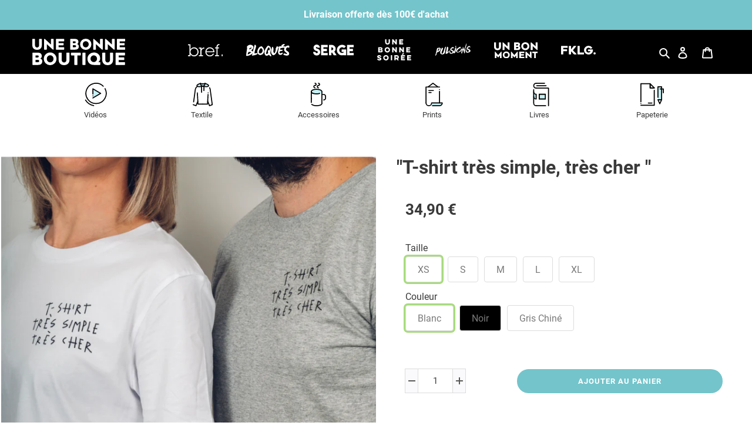

--- FILE ---
content_type: text/html; charset=utf-8
request_url: https://unebonneboutique.com/products/t-shirt-tres-simple-tres-cher
body_size: 34643
content:
<!doctype html>
<html class="no-js" lang="fr">
<head>
  <meta charset="utf-8">
  <meta http-equiv="X-UA-Compatible" content="IE=edge,chrome=1">
  <meta name="viewport" content="width=device-width,initial-scale=1">
  <meta name="theme-color" content="#74c4cb"><link rel="canonical" href="https://unebonneboutique.com/products/t-shirt-tres-simple-tres-cher"><title>&quot;T-shirt très simple, très cher &quot;
&ndash; Une Bonne Boutique</title><meta name="description" content="T-shirts brodé blanc, noir ou gris chiné  Design by Anna Apter 100% coton biologique. 180g/m². Ces t-shirts sont unisexes, nous conseillons : aux hommes de prendre leur taille habituelle aux femmes de prendre une taille en dessous de leur taille habituelle.  Si vous souhaitez en savoir plus sur nos coupes, voici notre "><!-- /snippets/social-meta-tags.liquid -->




<meta property="og:site_name" content="Une Bonne Boutique">
<meta property="og:url" content="https://unebonneboutique.com/products/t-shirt-tres-simple-tres-cher">
<meta property="og:title" content="&quot;T-shirt très simple, très cher &quot;">
<meta property="og:type" content="product">
<meta property="og:description" content="T-shirts brodé blanc, noir ou gris chiné  Design by Anna Apter 100% coton biologique. 180g/m². Ces t-shirts sont unisexes, nous conseillons : aux hommes de prendre leur taille habituelle aux femmes de prendre une taille en dessous de leur taille habituelle.  Si vous souhaitez en savoir plus sur nos coupes, voici notre ">
<meta property="fb:app_id" content="2814210248810443">

  <meta property="og:price:amount" content="34,90">
  <meta property="og:price:currency" content="EUR">

<meta property="og:image" content="http://unebonneboutique.com/cdn/shop/products/Captured_ecran2021-11-18a20.51.44_1200x1200.png?v=1637265170"><meta property="og:image" content="http://unebonneboutique.com/cdn/shop/products/MaelleSaliou-14_1200x1200.jpg?v=1637319355"><meta property="og:image" content="http://unebonneboutique.com/cdn/shop/products/MaelleSaliou-158_1200x1200.jpg?v=1637319355">
<meta property="og:image:secure_url" content="https://unebonneboutique.com/cdn/shop/products/Captured_ecran2021-11-18a20.51.44_1200x1200.png?v=1637265170"><meta property="og:image:secure_url" content="https://unebonneboutique.com/cdn/shop/products/MaelleSaliou-14_1200x1200.jpg?v=1637319355"><meta property="og:image:secure_url" content="https://unebonneboutique.com/cdn/shop/products/MaelleSaliou-158_1200x1200.jpg?v=1637319355">


  <meta name="twitter:site" content="@unbonM">

<meta name="twitter:card" content="summary_large_image">
<meta name="twitter:title" content="&quot;T-shirt très simple, très cher &quot;">
<meta name="twitter:description" content="T-shirts brodé blanc, noir ou gris chiné  Design by Anna Apter 100% coton biologique. 180g/m². Ces t-shirts sont unisexes, nous conseillons : aux hommes de prendre leur taille habituelle aux femmes de prendre une taille en dessous de leur taille habituelle.  Si vous souhaitez en savoir plus sur nos coupes, voici notre ">


  <link href="//unebonneboutique.com/cdn/shop/t/8/assets/theme.scss.css?v=131265686845463353621700150180" rel="stylesheet" type="text/css" media="all" />

  <script>
    var theme = {
      breakpoints: {
        medium: 750,
        large: 990,
        widescreen: 1400
      },
      strings: {
        addToCart: "Ajouter au panier",
        soldOut: "Épuisé",
        unavailable: "Non disponible",
        regularPrice: "Prix normal",
        salePrice: "Prix réduit",
        sale: "Solde",
        fromLowestPrice: "de [price]",
        vendor: "Distributeur",
        showMore: "Afficher plus",
        showLess: "Afficher moins",
        searchFor: "Rechercher",
        addressError: "Une erreur s\u0026#39;est produite dans la recherche de cette adresse",
        addressNoResults: "Aucun résultat pour cette adresse",
        addressQueryLimit: "Vous avez dépassé la limite d'utilisation de l'API de Google. Pensez à mettre à niveau vers un \u003ca href=\"https:\/\/developers.google.com\/maps\/premium\/usage-limits\"\u003eforfait premium\u003c\/a\u003e.",
        authError: "Une erreur s'est produite lors de l'authentification de votre compte Google Maps.",
        newWindow: "S\u0026#39;ouvre dans une nouvelle fenêtre.",
        external: "Ouvre un site externe.",
        newWindowExternal: "Ouvre un site externe dans une nouvelle fenêtre.",
        removeLabel: "Supprimer [product]",
        update: "Mettre à jour",
        quantity: "Quantité",
        discountedTotal: "Total après réduction",
        regularTotal: "Total avant réduction",
        priceColumn: "Voir les détails de la réduction dans la colonne Prix.",
        quantityMinimumMessage: "La quantité doit être supérieure ou égale à 1",
        cartError: "Une erreur est survenue lors de l’actualisation de votre panier. Essayez de nouveau s’il vous plaît.",
        removedItemMessage: "\u003cspan class=\"cart__removed-product-details\"\u003e([quantity]) [link]\u003c\/span\u003e supprimé(s) de votre panier.",
        unitPrice: "Prix unitaire",
        unitPriceSeparator: "par",
        oneCartCount: "1 article",
        otherCartCount: "[count] article",
        quantityLabel: "Quantité : [count]",
        products: "Produits",
        loading: "Chargement",
        number_of_results: "[result_number] sur [results_count]",
        number_of_results_found: "[results_count] résultats trouvés",
        one_result_found: "1 résultat trouvé"
      },
      moneyFormat: "{{amount_with_comma_separator}} €",
      moneyFormatWithCurrency: "{{amount_with_comma_separator}} € EUR",
      settings: {
        predictiveSearchEnabled: true,
        predictiveSearchShowPrice: true,
        predictiveSearchShowVendor: true
      }
    }

    document.documentElement.className = document.documentElement.className.replace('no-js', 'js');
  </script><script src="//unebonneboutique.com/cdn/shop/t/8/assets/lazysizes.js?v=94224023136283657951598882791" async="async"></script>
  <script src="//unebonneboutique.com/cdn/shop/t/8/assets/vendor.js?v=73555340668197180491598882794" defer="defer"></script>
  <script src="//unebonneboutique.com/cdn/shop/t/8/assets/theme.js?v=180295395586988550951600271183" defer="defer"></script>
  <script src="//unebonneboutique.com/cdn/shop/t/8/assets/jquery.sidr.min.js?v=12940748228158310931599488107" defer="defer"></script>

  <script>window.performance && window.performance.mark && window.performance.mark('shopify.content_for_header.start');</script><meta name="google-site-verification" content="76W9DSLwznf-2j_Lrd-mHPAbjV0YILSX3mpiMDViA6Q">
<meta name="google-site-verification" content="Jp1EvbfFJ2KxJzkq7dvYWsbmrBvYSZIeytP-Dx7t-io">
<meta id="shopify-digital-wallet" name="shopify-digital-wallet" content="/33433583753/digital_wallets/dialog">
<link rel="alternate" type="application/json+oembed" href="https://unebonneboutique.com/products/t-shirt-tres-simple-tres-cher.oembed">
<script async="async" src="/checkouts/internal/preloads.js?locale=fr-FR"></script>
<script id="shopify-features" type="application/json">{"accessToken":"219790732ab939d9a7ec97b61ebb6c5c","betas":["rich-media-storefront-analytics"],"domain":"unebonneboutique.com","predictiveSearch":true,"shopId":33433583753,"locale":"fr"}</script>
<script>var Shopify = Shopify || {};
Shopify.shop = "une-bonne-boutique.myshopify.com";
Shopify.locale = "fr";
Shopify.currency = {"active":"EUR","rate":"1.0"};
Shopify.country = "FR";
Shopify.theme = {"name":"UBB-Theme2020","id":110291386521,"schema_name":"Une bonne boutique","schema_version":"17.1.0","theme_store_id":796,"role":"main"};
Shopify.theme.handle = "null";
Shopify.theme.style = {"id":null,"handle":null};
Shopify.cdnHost = "unebonneboutique.com/cdn";
Shopify.routes = Shopify.routes || {};
Shopify.routes.root = "/";</script>
<script type="module">!function(o){(o.Shopify=o.Shopify||{}).modules=!0}(window);</script>
<script>!function(o){function n(){var o=[];function n(){o.push(Array.prototype.slice.apply(arguments))}return n.q=o,n}var t=o.Shopify=o.Shopify||{};t.loadFeatures=n(),t.autoloadFeatures=n()}(window);</script>
<script id="shop-js-analytics" type="application/json">{"pageType":"product"}</script>
<script defer="defer" async type="module" src="//unebonneboutique.com/cdn/shopifycloud/shop-js/modules/v2/client.init-shop-cart-sync_DyYWCJny.fr.esm.js"></script>
<script defer="defer" async type="module" src="//unebonneboutique.com/cdn/shopifycloud/shop-js/modules/v2/chunk.common_BDBm0ZZC.esm.js"></script>
<script type="module">
  await import("//unebonneboutique.com/cdn/shopifycloud/shop-js/modules/v2/client.init-shop-cart-sync_DyYWCJny.fr.esm.js");
await import("//unebonneboutique.com/cdn/shopifycloud/shop-js/modules/v2/chunk.common_BDBm0ZZC.esm.js");

  window.Shopify.SignInWithShop?.initShopCartSync?.({"fedCMEnabled":true,"windoidEnabled":true});

</script>
<script>(function() {
  var isLoaded = false;
  function asyncLoad() {
    if (isLoaded) return;
    isLoaded = true;
    var urls = ["https:\/\/static2.rapidsearch.dev\/resultpage.js?shop=une-bonne-boutique.myshopify.com","https:\/\/cdn.shopify.com\/s\/files\/1\/0334\/3358\/3753\/t\/8\/assets\/globo.preorder.init.js?v=1631913496\u0026shop=une-bonne-boutique.myshopify.com","https:\/\/cdn.hextom.com\/js\/eventpromotionbar.js?shop=une-bonne-boutique.myshopify.com"];
    for (var i = 0; i < urls.length; i++) {
      var s = document.createElement('script');
      s.type = 'text/javascript';
      s.async = true;
      s.src = urls[i];
      var x = document.getElementsByTagName('script')[0];
      x.parentNode.insertBefore(s, x);
    }
  };
  if(window.attachEvent) {
    window.attachEvent('onload', asyncLoad);
  } else {
    window.addEventListener('load', asyncLoad, false);
  }
})();</script>
<script id="__st">var __st={"a":33433583753,"offset":3600,"reqid":"196dc3b3-316f-49af-b177-450ad53b8920-1768865748","pageurl":"unebonneboutique.com\/products\/t-shirt-tres-simple-tres-cher","u":"d410395c8d38","p":"product","rtyp":"product","rid":6933356150970};</script>
<script>window.ShopifyPaypalV4VisibilityTracking = true;</script>
<script id="captcha-bootstrap">!function(){'use strict';const t='contact',e='account',n='new_comment',o=[[t,t],['blogs',n],['comments',n],[t,'customer']],c=[[e,'customer_login'],[e,'guest_login'],[e,'recover_customer_password'],[e,'create_customer']],r=t=>t.map((([t,e])=>`form[action*='/${t}']:not([data-nocaptcha='true']) input[name='form_type'][value='${e}']`)).join(','),a=t=>()=>t?[...document.querySelectorAll(t)].map((t=>t.form)):[];function s(){const t=[...o],e=r(t);return a(e)}const i='password',u='form_key',d=['recaptcha-v3-token','g-recaptcha-response','h-captcha-response',i],f=()=>{try{return window.sessionStorage}catch{return}},m='__shopify_v',_=t=>t.elements[u];function p(t,e,n=!1){try{const o=window.sessionStorage,c=JSON.parse(o.getItem(e)),{data:r}=function(t){const{data:e,action:n}=t;return t[m]||n?{data:e,action:n}:{data:t,action:n}}(c);for(const[e,n]of Object.entries(r))t.elements[e]&&(t.elements[e].value=n);n&&o.removeItem(e)}catch(o){console.error('form repopulation failed',{error:o})}}const l='form_type',E='cptcha';function T(t){t.dataset[E]=!0}const w=window,h=w.document,L='Shopify',v='ce_forms',y='captcha';let A=!1;((t,e)=>{const n=(g='f06e6c50-85a8-45c8-87d0-21a2b65856fe',I='https://cdn.shopify.com/shopifycloud/storefront-forms-hcaptcha/ce_storefront_forms_captcha_hcaptcha.v1.5.2.iife.js',D={infoText:'Protégé par hCaptcha',privacyText:'Confidentialité',termsText:'Conditions'},(t,e,n)=>{const o=w[L][v],c=o.bindForm;if(c)return c(t,g,e,D).then(n);var r;o.q.push([[t,g,e,D],n]),r=I,A||(h.body.append(Object.assign(h.createElement('script'),{id:'captcha-provider',async:!0,src:r})),A=!0)});var g,I,D;w[L]=w[L]||{},w[L][v]=w[L][v]||{},w[L][v].q=[],w[L][y]=w[L][y]||{},w[L][y].protect=function(t,e){n(t,void 0,e),T(t)},Object.freeze(w[L][y]),function(t,e,n,w,h,L){const[v,y,A,g]=function(t,e,n){const i=e?o:[],u=t?c:[],d=[...i,...u],f=r(d),m=r(i),_=r(d.filter((([t,e])=>n.includes(e))));return[a(f),a(m),a(_),s()]}(w,h,L),I=t=>{const e=t.target;return e instanceof HTMLFormElement?e:e&&e.form},D=t=>v().includes(t);t.addEventListener('submit',(t=>{const e=I(t);if(!e)return;const n=D(e)&&!e.dataset.hcaptchaBound&&!e.dataset.recaptchaBound,o=_(e),c=g().includes(e)&&(!o||!o.value);(n||c)&&t.preventDefault(),c&&!n&&(function(t){try{if(!f())return;!function(t){const e=f();if(!e)return;const n=_(t);if(!n)return;const o=n.value;o&&e.removeItem(o)}(t);const e=Array.from(Array(32),(()=>Math.random().toString(36)[2])).join('');!function(t,e){_(t)||t.append(Object.assign(document.createElement('input'),{type:'hidden',name:u})),t.elements[u].value=e}(t,e),function(t,e){const n=f();if(!n)return;const o=[...t.querySelectorAll(`input[type='${i}']`)].map((({name:t})=>t)),c=[...d,...o],r={};for(const[a,s]of new FormData(t).entries())c.includes(a)||(r[a]=s);n.setItem(e,JSON.stringify({[m]:1,action:t.action,data:r}))}(t,e)}catch(e){console.error('failed to persist form',e)}}(e),e.submit())}));const S=(t,e)=>{t&&!t.dataset[E]&&(n(t,e.some((e=>e===t))),T(t))};for(const o of['focusin','change'])t.addEventListener(o,(t=>{const e=I(t);D(e)&&S(e,y())}));const B=e.get('form_key'),M=e.get(l),P=B&&M;t.addEventListener('DOMContentLoaded',(()=>{const t=y();if(P)for(const e of t)e.elements[l].value===M&&p(e,B);[...new Set([...A(),...v().filter((t=>'true'===t.dataset.shopifyCaptcha))])].forEach((e=>S(e,t)))}))}(h,new URLSearchParams(w.location.search),n,t,e,['guest_login'])})(!0,!0)}();</script>
<script integrity="sha256-4kQ18oKyAcykRKYeNunJcIwy7WH5gtpwJnB7kiuLZ1E=" data-source-attribution="shopify.loadfeatures" defer="defer" src="//unebonneboutique.com/cdn/shopifycloud/storefront/assets/storefront/load_feature-a0a9edcb.js" crossorigin="anonymous"></script>
<script data-source-attribution="shopify.dynamic_checkout.dynamic.init">var Shopify=Shopify||{};Shopify.PaymentButton=Shopify.PaymentButton||{isStorefrontPortableWallets:!0,init:function(){window.Shopify.PaymentButton.init=function(){};var t=document.createElement("script");t.src="https://unebonneboutique.com/cdn/shopifycloud/portable-wallets/latest/portable-wallets.fr.js",t.type="module",document.head.appendChild(t)}};
</script>
<script data-source-attribution="shopify.dynamic_checkout.buyer_consent">
  function portableWalletsHideBuyerConsent(e){var t=document.getElementById("shopify-buyer-consent"),n=document.getElementById("shopify-subscription-policy-button");t&&n&&(t.classList.add("hidden"),t.setAttribute("aria-hidden","true"),n.removeEventListener("click",e))}function portableWalletsShowBuyerConsent(e){var t=document.getElementById("shopify-buyer-consent"),n=document.getElementById("shopify-subscription-policy-button");t&&n&&(t.classList.remove("hidden"),t.removeAttribute("aria-hidden"),n.addEventListener("click",e))}window.Shopify?.PaymentButton&&(window.Shopify.PaymentButton.hideBuyerConsent=portableWalletsHideBuyerConsent,window.Shopify.PaymentButton.showBuyerConsent=portableWalletsShowBuyerConsent);
</script>
<script data-source-attribution="shopify.dynamic_checkout.cart.bootstrap">document.addEventListener("DOMContentLoaded",(function(){function t(){return document.querySelector("shopify-accelerated-checkout-cart, shopify-accelerated-checkout")}if(t())Shopify.PaymentButton.init();else{new MutationObserver((function(e,n){t()&&(Shopify.PaymentButton.init(),n.disconnect())})).observe(document.body,{childList:!0,subtree:!0})}}));
</script>
<script id='scb4127' type='text/javascript' async='' src='https://unebonneboutique.com/cdn/shopifycloud/privacy-banner/storefront-banner.js'></script>
<script>window.performance && window.performance.mark && window.performance.mark('shopify.content_for_header.end');</script>
<!--Gem_Page_Header_Script-->
    


<!--End_Gem_Page_Header_Script-->
  


  <script type="text/javascript">
    window.RapidSearchAdmin = false;
  </script>


<link href="https://monorail-edge.shopifysvc.com" rel="dns-prefetch">
<script>(function(){if ("sendBeacon" in navigator && "performance" in window) {try {var session_token_from_headers = performance.getEntriesByType('navigation')[0].serverTiming.find(x => x.name == '_s').description;} catch {var session_token_from_headers = undefined;}var session_cookie_matches = document.cookie.match(/_shopify_s=([^;]*)/);var session_token_from_cookie = session_cookie_matches && session_cookie_matches.length === 2 ? session_cookie_matches[1] : "";var session_token = session_token_from_headers || session_token_from_cookie || "";function handle_abandonment_event(e) {var entries = performance.getEntries().filter(function(entry) {return /monorail-edge.shopifysvc.com/.test(entry.name);});if (!window.abandonment_tracked && entries.length === 0) {window.abandonment_tracked = true;var currentMs = Date.now();var navigation_start = performance.timing.navigationStart;var payload = {shop_id: 33433583753,url: window.location.href,navigation_start,duration: currentMs - navigation_start,session_token,page_type: "product"};window.navigator.sendBeacon("https://monorail-edge.shopifysvc.com/v1/produce", JSON.stringify({schema_id: "online_store_buyer_site_abandonment/1.1",payload: payload,metadata: {event_created_at_ms: currentMs,event_sent_at_ms: currentMs}}));}}window.addEventListener('pagehide', handle_abandonment_event);}}());</script>
<script id="web-pixels-manager-setup">(function e(e,d,r,n,o){if(void 0===o&&(o={}),!Boolean(null===(a=null===(i=window.Shopify)||void 0===i?void 0:i.analytics)||void 0===a?void 0:a.replayQueue)){var i,a;window.Shopify=window.Shopify||{};var t=window.Shopify;t.analytics=t.analytics||{};var s=t.analytics;s.replayQueue=[],s.publish=function(e,d,r){return s.replayQueue.push([e,d,r]),!0};try{self.performance.mark("wpm:start")}catch(e){}var l=function(){var e={modern:/Edge?\/(1{2}[4-9]|1[2-9]\d|[2-9]\d{2}|\d{4,})\.\d+(\.\d+|)|Firefox\/(1{2}[4-9]|1[2-9]\d|[2-9]\d{2}|\d{4,})\.\d+(\.\d+|)|Chrom(ium|e)\/(9{2}|\d{3,})\.\d+(\.\d+|)|(Maci|X1{2}).+ Version\/(15\.\d+|(1[6-9]|[2-9]\d|\d{3,})\.\d+)([,.]\d+|)( \(\w+\)|)( Mobile\/\w+|) Safari\/|Chrome.+OPR\/(9{2}|\d{3,})\.\d+\.\d+|(CPU[ +]OS|iPhone[ +]OS|CPU[ +]iPhone|CPU IPhone OS|CPU iPad OS)[ +]+(15[._]\d+|(1[6-9]|[2-9]\d|\d{3,})[._]\d+)([._]\d+|)|Android:?[ /-](13[3-9]|1[4-9]\d|[2-9]\d{2}|\d{4,})(\.\d+|)(\.\d+|)|Android.+Firefox\/(13[5-9]|1[4-9]\d|[2-9]\d{2}|\d{4,})\.\d+(\.\d+|)|Android.+Chrom(ium|e)\/(13[3-9]|1[4-9]\d|[2-9]\d{2}|\d{4,})\.\d+(\.\d+|)|SamsungBrowser\/([2-9]\d|\d{3,})\.\d+/,legacy:/Edge?\/(1[6-9]|[2-9]\d|\d{3,})\.\d+(\.\d+|)|Firefox\/(5[4-9]|[6-9]\d|\d{3,})\.\d+(\.\d+|)|Chrom(ium|e)\/(5[1-9]|[6-9]\d|\d{3,})\.\d+(\.\d+|)([\d.]+$|.*Safari\/(?![\d.]+ Edge\/[\d.]+$))|(Maci|X1{2}).+ Version\/(10\.\d+|(1[1-9]|[2-9]\d|\d{3,})\.\d+)([,.]\d+|)( \(\w+\)|)( Mobile\/\w+|) Safari\/|Chrome.+OPR\/(3[89]|[4-9]\d|\d{3,})\.\d+\.\d+|(CPU[ +]OS|iPhone[ +]OS|CPU[ +]iPhone|CPU IPhone OS|CPU iPad OS)[ +]+(10[._]\d+|(1[1-9]|[2-9]\d|\d{3,})[._]\d+)([._]\d+|)|Android:?[ /-](13[3-9]|1[4-9]\d|[2-9]\d{2}|\d{4,})(\.\d+|)(\.\d+|)|Mobile Safari.+OPR\/([89]\d|\d{3,})\.\d+\.\d+|Android.+Firefox\/(13[5-9]|1[4-9]\d|[2-9]\d{2}|\d{4,})\.\d+(\.\d+|)|Android.+Chrom(ium|e)\/(13[3-9]|1[4-9]\d|[2-9]\d{2}|\d{4,})\.\d+(\.\d+|)|Android.+(UC? ?Browser|UCWEB|U3)[ /]?(15\.([5-9]|\d{2,})|(1[6-9]|[2-9]\d|\d{3,})\.\d+)\.\d+|SamsungBrowser\/(5\.\d+|([6-9]|\d{2,})\.\d+)|Android.+MQ{2}Browser\/(14(\.(9|\d{2,})|)|(1[5-9]|[2-9]\d|\d{3,})(\.\d+|))(\.\d+|)|K[Aa][Ii]OS\/(3\.\d+|([4-9]|\d{2,})\.\d+)(\.\d+|)/},d=e.modern,r=e.legacy,n=navigator.userAgent;return n.match(d)?"modern":n.match(r)?"legacy":"unknown"}(),u="modern"===l?"modern":"legacy",c=(null!=n?n:{modern:"",legacy:""})[u],f=function(e){return[e.baseUrl,"/wpm","/b",e.hashVersion,"modern"===e.buildTarget?"m":"l",".js"].join("")}({baseUrl:d,hashVersion:r,buildTarget:u}),m=function(e){var d=e.version,r=e.bundleTarget,n=e.surface,o=e.pageUrl,i=e.monorailEndpoint;return{emit:function(e){var a=e.status,t=e.errorMsg,s=(new Date).getTime(),l=JSON.stringify({metadata:{event_sent_at_ms:s},events:[{schema_id:"web_pixels_manager_load/3.1",payload:{version:d,bundle_target:r,page_url:o,status:a,surface:n,error_msg:t},metadata:{event_created_at_ms:s}}]});if(!i)return console&&console.warn&&console.warn("[Web Pixels Manager] No Monorail endpoint provided, skipping logging."),!1;try{return self.navigator.sendBeacon.bind(self.navigator)(i,l)}catch(e){}var u=new XMLHttpRequest;try{return u.open("POST",i,!0),u.setRequestHeader("Content-Type","text/plain"),u.send(l),!0}catch(e){return console&&console.warn&&console.warn("[Web Pixels Manager] Got an unhandled error while logging to Monorail."),!1}}}}({version:r,bundleTarget:l,surface:e.surface,pageUrl:self.location.href,monorailEndpoint:e.monorailEndpoint});try{o.browserTarget=l,function(e){var d=e.src,r=e.async,n=void 0===r||r,o=e.onload,i=e.onerror,a=e.sri,t=e.scriptDataAttributes,s=void 0===t?{}:t,l=document.createElement("script"),u=document.querySelector("head"),c=document.querySelector("body");if(l.async=n,l.src=d,a&&(l.integrity=a,l.crossOrigin="anonymous"),s)for(var f in s)if(Object.prototype.hasOwnProperty.call(s,f))try{l.dataset[f]=s[f]}catch(e){}if(o&&l.addEventListener("load",o),i&&l.addEventListener("error",i),u)u.appendChild(l);else{if(!c)throw new Error("Did not find a head or body element to append the script");c.appendChild(l)}}({src:f,async:!0,onload:function(){if(!function(){var e,d;return Boolean(null===(d=null===(e=window.Shopify)||void 0===e?void 0:e.analytics)||void 0===d?void 0:d.initialized)}()){var d=window.webPixelsManager.init(e)||void 0;if(d){var r=window.Shopify.analytics;r.replayQueue.forEach((function(e){var r=e[0],n=e[1],o=e[2];d.publishCustomEvent(r,n,o)})),r.replayQueue=[],r.publish=d.publishCustomEvent,r.visitor=d.visitor,r.initialized=!0}}},onerror:function(){return m.emit({status:"failed",errorMsg:"".concat(f," has failed to load")})},sri:function(e){var d=/^sha384-[A-Za-z0-9+/=]+$/;return"string"==typeof e&&d.test(e)}(c)?c:"",scriptDataAttributes:o}),m.emit({status:"loading"})}catch(e){m.emit({status:"failed",errorMsg:(null==e?void 0:e.message)||"Unknown error"})}}})({shopId: 33433583753,storefrontBaseUrl: "https://unebonneboutique.com",extensionsBaseUrl: "https://extensions.shopifycdn.com/cdn/shopifycloud/web-pixels-manager",monorailEndpoint: "https://monorail-edge.shopifysvc.com/unstable/produce_batch",surface: "storefront-renderer",enabledBetaFlags: ["2dca8a86"],webPixelsConfigList: [{"id":"2054652231","configuration":"{\"storeId\":\"une-bonne-boutique.myshopify.com\"}","eventPayloadVersion":"v1","runtimeContext":"STRICT","scriptVersion":"e7ff4835c2df0be089f361b898b8b040","type":"APP","apiClientId":3440817,"privacyPurposes":["ANALYTICS"],"dataSharingAdjustments":{"protectedCustomerApprovalScopes":["read_customer_personal_data"]}},{"id":"1290076487","configuration":"{\"pixelCode\":\"CT49LJ3C77U8PEL74B6G\"}","eventPayloadVersion":"v1","runtimeContext":"STRICT","scriptVersion":"22e92c2ad45662f435e4801458fb78cc","type":"APP","apiClientId":4383523,"privacyPurposes":["ANALYTICS","MARKETING","SALE_OF_DATA"],"dataSharingAdjustments":{"protectedCustomerApprovalScopes":["read_customer_address","read_customer_email","read_customer_name","read_customer_personal_data","read_customer_phone"]}},{"id":"917504327","configuration":"{\"config\":\"{\\\"pixel_id\\\":\\\"AW-561274141\\\",\\\"target_country\\\":\\\"FR\\\",\\\"gtag_events\\\":[{\\\"type\\\":\\\"search\\\",\\\"action_label\\\":\\\"AW-561274141\\\/RhvFCLba8-EBEJ260YsC\\\"},{\\\"type\\\":\\\"begin_checkout\\\",\\\"action_label\\\":\\\"AW-561274141\\\/FcKoCLPa8-EBEJ260YsC\\\"},{\\\"type\\\":\\\"view_item\\\",\\\"action_label\\\":[\\\"AW-561274141\\\/-4TwCK3a8-EBEJ260YsC\\\",\\\"MC-P935C229W1\\\"]},{\\\"type\\\":\\\"purchase\\\",\\\"action_label\\\":[\\\"AW-561274141\\\/7AmiCKra8-EBEJ260YsC\\\",\\\"MC-P935C229W1\\\"]},{\\\"type\\\":\\\"page_view\\\",\\\"action_label\\\":[\\\"AW-561274141\\\/7D48CKfa8-EBEJ260YsC\\\",\\\"MC-P935C229W1\\\"]},{\\\"type\\\":\\\"add_payment_info\\\",\\\"action_label\\\":\\\"AW-561274141\\\/9feRCLna8-EBEJ260YsC\\\"},{\\\"type\\\":\\\"add_to_cart\\\",\\\"action_label\\\":\\\"AW-561274141\\\/XS-kCLDa8-EBEJ260YsC\\\"}],\\\"enable_monitoring_mode\\\":false}\"}","eventPayloadVersion":"v1","runtimeContext":"OPEN","scriptVersion":"b2a88bafab3e21179ed38636efcd8a93","type":"APP","apiClientId":1780363,"privacyPurposes":[],"dataSharingAdjustments":{"protectedCustomerApprovalScopes":["read_customer_address","read_customer_email","read_customer_name","read_customer_personal_data","read_customer_phone"]}},{"id":"272007495","configuration":"{\"pixel_id\":\"2814210248810443\",\"pixel_type\":\"facebook_pixel\",\"metaapp_system_user_token\":\"-\"}","eventPayloadVersion":"v1","runtimeContext":"OPEN","scriptVersion":"ca16bc87fe92b6042fbaa3acc2fbdaa6","type":"APP","apiClientId":2329312,"privacyPurposes":["ANALYTICS","MARKETING","SALE_OF_DATA"],"dataSharingAdjustments":{"protectedCustomerApprovalScopes":["read_customer_address","read_customer_email","read_customer_name","read_customer_personal_data","read_customer_phone"]}},{"id":"184811847","eventPayloadVersion":"v1","runtimeContext":"LAX","scriptVersion":"1","type":"CUSTOM","privacyPurposes":["ANALYTICS"],"name":"Google Analytics tag (migrated)"},{"id":"shopify-app-pixel","configuration":"{}","eventPayloadVersion":"v1","runtimeContext":"STRICT","scriptVersion":"0450","apiClientId":"shopify-pixel","type":"APP","privacyPurposes":["ANALYTICS","MARKETING"]},{"id":"shopify-custom-pixel","eventPayloadVersion":"v1","runtimeContext":"LAX","scriptVersion":"0450","apiClientId":"shopify-pixel","type":"CUSTOM","privacyPurposes":["ANALYTICS","MARKETING"]}],isMerchantRequest: false,initData: {"shop":{"name":"Une Bonne Boutique","paymentSettings":{"currencyCode":"EUR"},"myshopifyDomain":"une-bonne-boutique.myshopify.com","countryCode":"FR","storefrontUrl":"https:\/\/unebonneboutique.com"},"customer":null,"cart":null,"checkout":null,"productVariants":[{"price":{"amount":34.9,"currencyCode":"EUR"},"product":{"title":"\"T-shirt très simple, très cher \"","vendor":"Une Bonne Boutique","id":"6933356150970","untranslatedTitle":"\"T-shirt très simple, très cher \"","url":"\/products\/t-shirt-tres-simple-tres-cher","type":""},"id":"40758986080442","image":{"src":"\/\/unebonneboutique.com\/cdn\/shop\/products\/Captured_ecran2021-11-18a20.51.44.png?v=1637265170"},"sku":null,"title":"XS \/ Blanc","untranslatedTitle":"XS \/ Blanc"},{"price":{"amount":34.9,"currencyCode":"EUR"},"product":{"title":"\"T-shirt très simple, très cher \"","vendor":"Une Bonne Boutique","id":"6933356150970","untranslatedTitle":"\"T-shirt très simple, très cher \"","url":"\/products\/t-shirt-tres-simple-tres-cher","type":""},"id":"40758986113210","image":{"src":"\/\/unebonneboutique.com\/cdn\/shop\/products\/Captured_ecran2021-11-18a20.51.44.png?v=1637265170"},"sku":null,"title":"S \/ Blanc","untranslatedTitle":"S \/ Blanc"},{"price":{"amount":34.9,"currencyCode":"EUR"},"product":{"title":"\"T-shirt très simple, très cher \"","vendor":"Une Bonne Boutique","id":"6933356150970","untranslatedTitle":"\"T-shirt très simple, très cher \"","url":"\/products\/t-shirt-tres-simple-tres-cher","type":""},"id":"40758986178746","image":{"src":"\/\/unebonneboutique.com\/cdn\/shop\/products\/Captured_ecran2021-11-18a20.51.44.png?v=1637265170"},"sku":null,"title":"M \/ Blanc","untranslatedTitle":"M \/ Blanc"},{"price":{"amount":34.9,"currencyCode":"EUR"},"product":{"title":"\"T-shirt très simple, très cher \"","vendor":"Une Bonne Boutique","id":"6933356150970","untranslatedTitle":"\"T-shirt très simple, très cher \"","url":"\/products\/t-shirt-tres-simple-tres-cher","type":""},"id":"40758986211514","image":{"src":"\/\/unebonneboutique.com\/cdn\/shop\/products\/Captured_ecran2021-11-18a20.51.44.png?v=1637265170"},"sku":null,"title":"L \/ Blanc","untranslatedTitle":"L \/ Blanc"},{"price":{"amount":34.9,"currencyCode":"EUR"},"product":{"title":"\"T-shirt très simple, très cher \"","vendor":"Une Bonne Boutique","id":"6933356150970","untranslatedTitle":"\"T-shirt très simple, très cher \"","url":"\/products\/t-shirt-tres-simple-tres-cher","type":""},"id":"40758986244282","image":{"src":"\/\/unebonneboutique.com\/cdn\/shop\/products\/Captured_ecran2021-11-18a20.51.44.png?v=1637265170"},"sku":null,"title":"XL \/ Blanc","untranslatedTitle":"XL \/ Blanc"},{"price":{"amount":34.9,"currencyCode":"EUR"},"product":{"title":"\"T-shirt très simple, très cher \"","vendor":"Une Bonne Boutique","id":"6933356150970","untranslatedTitle":"\"T-shirt très simple, très cher \"","url":"\/products\/t-shirt-tres-simple-tres-cher","type":""},"id":"40759151820986","image":{"src":"\/\/unebonneboutique.com\/cdn\/shop\/products\/Captured_ecran2021-11-18a20.51.44.png?v=1637265170"},"sku":null,"title":"XL \/ Noir","untranslatedTitle":"XL \/ Noir"},{"price":{"amount":34.9,"currencyCode":"EUR"},"product":{"title":"\"T-shirt très simple, très cher \"","vendor":"Une Bonne Boutique","id":"6933356150970","untranslatedTitle":"\"T-shirt très simple, très cher \"","url":"\/products\/t-shirt-tres-simple-tres-cher","type":""},"id":"40759152115898","image":{"src":"\/\/unebonneboutique.com\/cdn\/shop\/products\/Captured_ecran2021-11-18a20.51.44.png?v=1637265170"},"sku":null,"title":"L \/ Noir","untranslatedTitle":"L \/ Noir"},{"price":{"amount":34.9,"currencyCode":"EUR"},"product":{"title":"\"T-shirt très simple, très cher \"","vendor":"Une Bonne Boutique","id":"6933356150970","untranslatedTitle":"\"T-shirt très simple, très cher \"","url":"\/products\/t-shirt-tres-simple-tres-cher","type":""},"id":"40759152509114","image":{"src":"\/\/unebonneboutique.com\/cdn\/shop\/products\/Captured_ecran2021-11-18a20.51.44.png?v=1637265170"},"sku":null,"title":"M \/ Noir","untranslatedTitle":"M \/ Noir"},{"price":{"amount":34.9,"currencyCode":"EUR"},"product":{"title":"\"T-shirt très simple, très cher \"","vendor":"Une Bonne Boutique","id":"6933356150970","untranslatedTitle":"\"T-shirt très simple, très cher \"","url":"\/products\/t-shirt-tres-simple-tres-cher","type":""},"id":"40759152640186","image":{"src":"\/\/unebonneboutique.com\/cdn\/shop\/products\/Captured_ecran2021-11-18a20.51.44.png?v=1637265170"},"sku":null,"title":"S \/ Noir","untranslatedTitle":"S \/ Noir"},{"price":{"amount":34.9,"currencyCode":"EUR"},"product":{"title":"\"T-shirt très simple, très cher \"","vendor":"Une Bonne Boutique","id":"6933356150970","untranslatedTitle":"\"T-shirt très simple, très cher \"","url":"\/products\/t-shirt-tres-simple-tres-cher","type":""},"id":"40759152738490","image":{"src":"\/\/unebonneboutique.com\/cdn\/shop\/products\/Captured_ecran2021-11-18a20.51.44.png?v=1637265170"},"sku":null,"title":"XS \/ Noir","untranslatedTitle":"XS \/ Noir"},{"price":{"amount":34.9,"currencyCode":"EUR"},"product":{"title":"\"T-shirt très simple, très cher \"","vendor":"Une Bonne Boutique","id":"6933356150970","untranslatedTitle":"\"T-shirt très simple, très cher \"","url":"\/products\/t-shirt-tres-simple-tres-cher","type":""},"id":"40759153557690","image":{"src":"\/\/unebonneboutique.com\/cdn\/shop\/products\/Captured_ecran2021-11-18a20.51.44.png?v=1637265170"},"sku":null,"title":"XS \/ Gris Chiné","untranslatedTitle":"XS \/ Gris Chiné"},{"price":{"amount":34.9,"currencyCode":"EUR"},"product":{"title":"\"T-shirt très simple, très cher \"","vendor":"Une Bonne Boutique","id":"6933356150970","untranslatedTitle":"\"T-shirt très simple, très cher \"","url":"\/products\/t-shirt-tres-simple-tres-cher","type":""},"id":"40759156736186","image":{"src":"\/\/unebonneboutique.com\/cdn\/shop\/products\/Captured_ecran2021-11-18a20.51.44.png?v=1637265170"},"sku":null,"title":"S \/ Gris Chiné","untranslatedTitle":"S \/ Gris Chiné"},{"price":{"amount":34.9,"currencyCode":"EUR"},"product":{"title":"\"T-shirt très simple, très cher \"","vendor":"Une Bonne Boutique","id":"6933356150970","untranslatedTitle":"\"T-shirt très simple, très cher \"","url":"\/products\/t-shirt-tres-simple-tres-cher","type":""},"id":"40759157129402","image":{"src":"\/\/unebonneboutique.com\/cdn\/shop\/products\/Captured_ecran2021-11-18a20.51.44.png?v=1637265170"},"sku":null,"title":"M \/ Gris Chiné","untranslatedTitle":"M \/ Gris Chiné"},{"price":{"amount":34.9,"currencyCode":"EUR"},"product":{"title":"\"T-shirt très simple, très cher \"","vendor":"Une Bonne Boutique","id":"6933356150970","untranslatedTitle":"\"T-shirt très simple, très cher \"","url":"\/products\/t-shirt-tres-simple-tres-cher","type":""},"id":"40759157326010","image":{"src":"\/\/unebonneboutique.com\/cdn\/shop\/products\/Captured_ecran2021-11-18a20.51.44.png?v=1637265170"},"sku":null,"title":"L \/ Gris Chiné","untranslatedTitle":"L \/ Gris Chiné"},{"price":{"amount":34.9,"currencyCode":"EUR"},"product":{"title":"\"T-shirt très simple, très cher \"","vendor":"Une Bonne Boutique","id":"6933356150970","untranslatedTitle":"\"T-shirt très simple, très cher \"","url":"\/products\/t-shirt-tres-simple-tres-cher","type":""},"id":"40759157391546","image":{"src":"\/\/unebonneboutique.com\/cdn\/shop\/products\/Captured_ecran2021-11-18a20.51.44.png?v=1637265170"},"sku":null,"title":"XL \/ Gris Chiné","untranslatedTitle":"XL \/ Gris Chiné"}],"purchasingCompany":null},},"https://unebonneboutique.com/cdn","fcfee988w5aeb613cpc8e4bc33m6693e112",{"modern":"","legacy":""},{"shopId":"33433583753","storefrontBaseUrl":"https:\/\/unebonneboutique.com","extensionBaseUrl":"https:\/\/extensions.shopifycdn.com\/cdn\/shopifycloud\/web-pixels-manager","surface":"storefront-renderer","enabledBetaFlags":"[\"2dca8a86\"]","isMerchantRequest":"false","hashVersion":"fcfee988w5aeb613cpc8e4bc33m6693e112","publish":"custom","events":"[[\"page_viewed\",{}],[\"product_viewed\",{\"productVariant\":{\"price\":{\"amount\":34.9,\"currencyCode\":\"EUR\"},\"product\":{\"title\":\"\\\"T-shirt très simple, très cher \\\"\",\"vendor\":\"Une Bonne Boutique\",\"id\":\"6933356150970\",\"untranslatedTitle\":\"\\\"T-shirt très simple, très cher \\\"\",\"url\":\"\/products\/t-shirt-tres-simple-tres-cher\",\"type\":\"\"},\"id\":\"40758986080442\",\"image\":{\"src\":\"\/\/unebonneboutique.com\/cdn\/shop\/products\/Captured_ecran2021-11-18a20.51.44.png?v=1637265170\"},\"sku\":null,\"title\":\"XS \/ Blanc\",\"untranslatedTitle\":\"XS \/ Blanc\"}}]]"});</script><script>
  window.ShopifyAnalytics = window.ShopifyAnalytics || {};
  window.ShopifyAnalytics.meta = window.ShopifyAnalytics.meta || {};
  window.ShopifyAnalytics.meta.currency = 'EUR';
  var meta = {"product":{"id":6933356150970,"gid":"gid:\/\/shopify\/Product\/6933356150970","vendor":"Une Bonne Boutique","type":"","handle":"t-shirt-tres-simple-tres-cher","variants":[{"id":40758986080442,"price":3490,"name":"\"T-shirt très simple, très cher \" - XS \/ Blanc","public_title":"XS \/ Blanc","sku":null},{"id":40758986113210,"price":3490,"name":"\"T-shirt très simple, très cher \" - S \/ Blanc","public_title":"S \/ Blanc","sku":null},{"id":40758986178746,"price":3490,"name":"\"T-shirt très simple, très cher \" - M \/ Blanc","public_title":"M \/ Blanc","sku":null},{"id":40758986211514,"price":3490,"name":"\"T-shirt très simple, très cher \" - L \/ Blanc","public_title":"L \/ Blanc","sku":null},{"id":40758986244282,"price":3490,"name":"\"T-shirt très simple, très cher \" - XL \/ Blanc","public_title":"XL \/ Blanc","sku":null},{"id":40759151820986,"price":3490,"name":"\"T-shirt très simple, très cher \" - XL \/ Noir","public_title":"XL \/ Noir","sku":null},{"id":40759152115898,"price":3490,"name":"\"T-shirt très simple, très cher \" - L \/ Noir","public_title":"L \/ Noir","sku":null},{"id":40759152509114,"price":3490,"name":"\"T-shirt très simple, très cher \" - M \/ Noir","public_title":"M \/ Noir","sku":null},{"id":40759152640186,"price":3490,"name":"\"T-shirt très simple, très cher \" - S \/ Noir","public_title":"S \/ Noir","sku":null},{"id":40759152738490,"price":3490,"name":"\"T-shirt très simple, très cher \" - XS \/ Noir","public_title":"XS \/ Noir","sku":null},{"id":40759153557690,"price":3490,"name":"\"T-shirt très simple, très cher \" - XS \/ Gris Chiné","public_title":"XS \/ Gris Chiné","sku":null},{"id":40759156736186,"price":3490,"name":"\"T-shirt très simple, très cher \" - S \/ Gris Chiné","public_title":"S \/ Gris Chiné","sku":null},{"id":40759157129402,"price":3490,"name":"\"T-shirt très simple, très cher \" - M \/ Gris Chiné","public_title":"M \/ Gris Chiné","sku":null},{"id":40759157326010,"price":3490,"name":"\"T-shirt très simple, très cher \" - L \/ Gris Chiné","public_title":"L \/ Gris Chiné","sku":null},{"id":40759157391546,"price":3490,"name":"\"T-shirt très simple, très cher \" - XL \/ Gris Chiné","public_title":"XL \/ Gris Chiné","sku":null}],"remote":false},"page":{"pageType":"product","resourceType":"product","resourceId":6933356150970,"requestId":"196dc3b3-316f-49af-b177-450ad53b8920-1768865748"}};
  for (var attr in meta) {
    window.ShopifyAnalytics.meta[attr] = meta[attr];
  }
</script>
<script class="analytics">
  (function () {
    var customDocumentWrite = function(content) {
      var jquery = null;

      if (window.jQuery) {
        jquery = window.jQuery;
      } else if (window.Checkout && window.Checkout.$) {
        jquery = window.Checkout.$;
      }

      if (jquery) {
        jquery('body').append(content);
      }
    };

    var hasLoggedConversion = function(token) {
      if (token) {
        return document.cookie.indexOf('loggedConversion=' + token) !== -1;
      }
      return false;
    }

    var setCookieIfConversion = function(token) {
      if (token) {
        var twoMonthsFromNow = new Date(Date.now());
        twoMonthsFromNow.setMonth(twoMonthsFromNow.getMonth() + 2);

        document.cookie = 'loggedConversion=' + token + '; expires=' + twoMonthsFromNow;
      }
    }

    var trekkie = window.ShopifyAnalytics.lib = window.trekkie = window.trekkie || [];
    if (trekkie.integrations) {
      return;
    }
    trekkie.methods = [
      'identify',
      'page',
      'ready',
      'track',
      'trackForm',
      'trackLink'
    ];
    trekkie.factory = function(method) {
      return function() {
        var args = Array.prototype.slice.call(arguments);
        args.unshift(method);
        trekkie.push(args);
        return trekkie;
      };
    };
    for (var i = 0; i < trekkie.methods.length; i++) {
      var key = trekkie.methods[i];
      trekkie[key] = trekkie.factory(key);
    }
    trekkie.load = function(config) {
      trekkie.config = config || {};
      trekkie.config.initialDocumentCookie = document.cookie;
      var first = document.getElementsByTagName('script')[0];
      var script = document.createElement('script');
      script.type = 'text/javascript';
      script.onerror = function(e) {
        var scriptFallback = document.createElement('script');
        scriptFallback.type = 'text/javascript';
        scriptFallback.onerror = function(error) {
                var Monorail = {
      produce: function produce(monorailDomain, schemaId, payload) {
        var currentMs = new Date().getTime();
        var event = {
          schema_id: schemaId,
          payload: payload,
          metadata: {
            event_created_at_ms: currentMs,
            event_sent_at_ms: currentMs
          }
        };
        return Monorail.sendRequest("https://" + monorailDomain + "/v1/produce", JSON.stringify(event));
      },
      sendRequest: function sendRequest(endpointUrl, payload) {
        // Try the sendBeacon API
        if (window && window.navigator && typeof window.navigator.sendBeacon === 'function' && typeof window.Blob === 'function' && !Monorail.isIos12()) {
          var blobData = new window.Blob([payload], {
            type: 'text/plain'
          });

          if (window.navigator.sendBeacon(endpointUrl, blobData)) {
            return true;
          } // sendBeacon was not successful

        } // XHR beacon

        var xhr = new XMLHttpRequest();

        try {
          xhr.open('POST', endpointUrl);
          xhr.setRequestHeader('Content-Type', 'text/plain');
          xhr.send(payload);
        } catch (e) {
          console.log(e);
        }

        return false;
      },
      isIos12: function isIos12() {
        return window.navigator.userAgent.lastIndexOf('iPhone; CPU iPhone OS 12_') !== -1 || window.navigator.userAgent.lastIndexOf('iPad; CPU OS 12_') !== -1;
      }
    };
    Monorail.produce('monorail-edge.shopifysvc.com',
      'trekkie_storefront_load_errors/1.1',
      {shop_id: 33433583753,
      theme_id: 110291386521,
      app_name: "storefront",
      context_url: window.location.href,
      source_url: "//unebonneboutique.com/cdn/s/trekkie.storefront.cd680fe47e6c39ca5d5df5f0a32d569bc48c0f27.min.js"});

        };
        scriptFallback.async = true;
        scriptFallback.src = '//unebonneboutique.com/cdn/s/trekkie.storefront.cd680fe47e6c39ca5d5df5f0a32d569bc48c0f27.min.js';
        first.parentNode.insertBefore(scriptFallback, first);
      };
      script.async = true;
      script.src = '//unebonneboutique.com/cdn/s/trekkie.storefront.cd680fe47e6c39ca5d5df5f0a32d569bc48c0f27.min.js';
      first.parentNode.insertBefore(script, first);
    };
    trekkie.load(
      {"Trekkie":{"appName":"storefront","development":false,"defaultAttributes":{"shopId":33433583753,"isMerchantRequest":null,"themeId":110291386521,"themeCityHash":"11091591591341662655","contentLanguage":"fr","currency":"EUR","eventMetadataId":"6e3157fb-7d2b-4162-91f3-f170158313df"},"isServerSideCookieWritingEnabled":true,"monorailRegion":"shop_domain","enabledBetaFlags":["65f19447"]},"Session Attribution":{},"S2S":{"facebookCapiEnabled":false,"source":"trekkie-storefront-renderer","apiClientId":580111}}
    );

    var loaded = false;
    trekkie.ready(function() {
      if (loaded) return;
      loaded = true;

      window.ShopifyAnalytics.lib = window.trekkie;

      var originalDocumentWrite = document.write;
      document.write = customDocumentWrite;
      try { window.ShopifyAnalytics.merchantGoogleAnalytics.call(this); } catch(error) {};
      document.write = originalDocumentWrite;

      window.ShopifyAnalytics.lib.page(null,{"pageType":"product","resourceType":"product","resourceId":6933356150970,"requestId":"196dc3b3-316f-49af-b177-450ad53b8920-1768865748","shopifyEmitted":true});

      var match = window.location.pathname.match(/checkouts\/(.+)\/(thank_you|post_purchase)/)
      var token = match? match[1]: undefined;
      if (!hasLoggedConversion(token)) {
        setCookieIfConversion(token);
        window.ShopifyAnalytics.lib.track("Viewed Product",{"currency":"EUR","variantId":40758986080442,"productId":6933356150970,"productGid":"gid:\/\/shopify\/Product\/6933356150970","name":"\"T-shirt très simple, très cher \" - XS \/ Blanc","price":"34.90","sku":null,"brand":"Une Bonne Boutique","variant":"XS \/ Blanc","category":"","nonInteraction":true,"remote":false},undefined,undefined,{"shopifyEmitted":true});
      window.ShopifyAnalytics.lib.track("monorail:\/\/trekkie_storefront_viewed_product\/1.1",{"currency":"EUR","variantId":40758986080442,"productId":6933356150970,"productGid":"gid:\/\/shopify\/Product\/6933356150970","name":"\"T-shirt très simple, très cher \" - XS \/ Blanc","price":"34.90","sku":null,"brand":"Une Bonne Boutique","variant":"XS \/ Blanc","category":"","nonInteraction":true,"remote":false,"referer":"https:\/\/unebonneboutique.com\/products\/t-shirt-tres-simple-tres-cher"});
      }
    });


        var eventsListenerScript = document.createElement('script');
        eventsListenerScript.async = true;
        eventsListenerScript.src = "//unebonneboutique.com/cdn/shopifycloud/storefront/assets/shop_events_listener-3da45d37.js";
        document.getElementsByTagName('head')[0].appendChild(eventsListenerScript);

})();</script>
  <script>
  if (!window.ga || (window.ga && typeof window.ga !== 'function')) {
    window.ga = function ga() {
      (window.ga.q = window.ga.q || []).push(arguments);
      if (window.Shopify && window.Shopify.analytics && typeof window.Shopify.analytics.publish === 'function') {
        window.Shopify.analytics.publish("ga_stub_called", {}, {sendTo: "google_osp_migration"});
      }
      console.error("Shopify's Google Analytics stub called with:", Array.from(arguments), "\nSee https://help.shopify.com/manual/promoting-marketing/pixels/pixel-migration#google for more information.");
    };
    if (window.Shopify && window.Shopify.analytics && typeof window.Shopify.analytics.publish === 'function') {
      window.Shopify.analytics.publish("ga_stub_initialized", {}, {sendTo: "google_osp_migration"});
    }
  }
</script>
<script
  defer
  src="https://unebonneboutique.com/cdn/shopifycloud/perf-kit/shopify-perf-kit-3.0.4.min.js"
  data-application="storefront-renderer"
  data-shop-id="33433583753"
  data-render-region="gcp-us-east1"
  data-page-type="product"
  data-theme-instance-id="110291386521"
  data-theme-name="Une bonne boutique"
  data-theme-version="17.1.0"
  data-monorail-region="shop_domain"
  data-resource-timing-sampling-rate="10"
  data-shs="true"
  data-shs-beacon="true"
  data-shs-export-with-fetch="true"
  data-shs-logs-sample-rate="1"
  data-shs-beacon-endpoint="https://unebonneboutique.com/api/collect"
></script>
</head>

<body class="template-product">

  <a class="in-page-link visually-hidden skip-link" href="#MainContent">Passer au contenu</a><style data-shopify>

  .cart-popup {
    box-shadow: 1px 1px 10px 2px rgba(235, 235, 235, 0.5);
  }</style><div class="cart-popup-wrapper cart-popup-wrapper--hidden" role="dialog" aria-modal="true" aria-labelledby="CartPopupHeading" data-cart-popup-wrapper>
  <div class="cart-popup" data-cart-popup tabindex="-1">
    <div class="cart-popup__header">
      <h2 id="CartPopupHeading" class="cart-popup__heading">Ajouté au panier à l&#39;instant</h2>
      <button class="cart-popup__close" aria-label="Fermer" data-cart-popup-close><svg aria-hidden="true" focusable="false" role="presentation" class="icon icon-close" viewBox="0 0 40 40"><path d="M23.868 20.015L39.117 4.78c1.11-1.108 1.11-2.77 0-3.877-1.109-1.108-2.773-1.108-3.882 0L19.986 16.137 4.737.904C3.628-.204 1.965-.204.856.904c-1.11 1.108-1.11 2.77 0 3.877l15.249 15.234L.855 35.248c-1.108 1.108-1.108 2.77 0 3.877.555.554 1.248.831 1.942.831s1.386-.277 1.94-.83l15.25-15.234 15.248 15.233c.555.554 1.248.831 1.941.831s1.387-.277 1.941-.83c1.11-1.109 1.11-2.77 0-3.878L23.868 20.015z" class="layer"/></svg></button>
    </div>
    <div class="cart-popup-item">
      <div class="cart-popup-item__image-wrapper hide" data-cart-popup-image-wrapper>
        <div class="cart-popup-item__image cart-popup-item__image--placeholder" data-cart-popup-image-placeholder>
          <div data-placeholder-size></div>
          <div class="placeholder-background placeholder-background--animation"></div>
        </div>
      </div>
      <div class="cart-popup-item__description">
        <div>
          <h3 class="cart-popup-item__title" data-cart-popup-title></h3>
          <ul class="product-details" aria-label="Détails des produits" data-cart-popup-product-details></ul>
        </div>
        <div class="cart-popup-item__quantity">
          <span class="visually-hidden" data-cart-popup-quantity-label></span>
          <span aria-hidden="true">Qté:</span>
          <span aria-hidden="true" data-cart-popup-quantity></span>
        </div>
      </div>
    </div>

    <a href="/cart" class="cart-popup__cta-link btn btn--secondary-accent">
      Voir le panier (<span data-cart-popup-cart-quantity></span>)
    </a>

    <div class="cart-popup__dismiss">
      <button class="cart-popup__dismiss-button text-link text-link--accent" data-cart-popup-dismiss>
        Poursuivre vos achats
      </button>
    </div>
  </div>
</div>

<div id="shopify-section-header" class="shopify-section"><!-- 
<style>

.site-header__logo-image {
max-width: 100px;
}



</style>
 -->

<div class="searchmodule" role="dialog" aria-modal="true" aria-label="Rechercher" data-predictive-search-drawer>
  <div class="search-bar__interior">
    <div class="search-form__container" data-search-form-container>
      <form class="search-form search-bar__form" action="/search" method="get" role="search">
        <div class="search-form__input-wrapper">
          <input
            type="text"
            name="q"
            placeholder="Rechercher"
            role="combobox"
            aria-autocomplete="list"
            aria-owns="predictive-search-results"
            aria-expanded="false"
            aria-label="Rechercher"
            aria-haspopup="listbox"
            class="search-form__input search-bar__input"
            data-predictive-search-drawer-input
          />
          <input type="hidden" name="options[prefix]" value="last" aria-hidden="true" />
          <div class="predictive-search-wrapper predictive-search-wrapper--drawer" data-predictive-search-mount="drawer"></div>
        </div>

        <button class="search-bar__submit search-form__submit"
          type="submit"
          data-search-form-submit>
          <svg aria-hidden="true" focusable="false" role="presentation" class="icon icon-search" viewBox="0 0 37 40"><path d="M35.6 36l-9.8-9.8c4.1-5.4 3.6-13.2-1.3-18.1-5.4-5.4-14.2-5.4-19.7 0-5.4 5.4-5.4 14.2 0 19.7 2.6 2.6 6.1 4.1 9.8 4.1 3 0 5.9-1 8.3-2.8l9.8 9.8c.4.4.9.6 1.4.6s1-.2 1.4-.6c.9-.9.9-2.1.1-2.9zm-20.9-8.2c-2.6 0-5.1-1-7-2.9-3.9-3.9-3.9-10.1 0-14C9.6 9 12.2 8 14.7 8s5.1 1 7 2.9c3.9 3.9 3.9 10.1 0 14-1.9 1.9-4.4 2.9-7 2.9z"/></svg>
          <span class="icon__fallback-text">Soumettre</span>
        </button>
      </form>

      <div class="search-bar__actions lnr-cross">
          <svg aria-hidden="true" focusable="false" role="presentation" class="icon icon-close" viewBox="0 0 40 40"><path d="M23.868 20.015L39.117 4.78c1.11-1.108 1.11-2.77 0-3.877-1.109-1.108-2.773-1.108-3.882 0L19.986 16.137 4.737.904C3.628-.204 1.965-.204.856.904c-1.11 1.108-1.11 2.77 0 3.877l15.249 15.234L.855 35.248c-1.108 1.108-1.108 2.77 0 3.877.555.554 1.248.831 1.942.831s1.386-.277 1.94-.83l15.25-15.234 15.248 15.233c.555.554 1.248.831 1.941.831s1.387-.277 1.941-.83c1.11-1.109 1.11-2.77 0-3.878L23.868 20.015z" class="layer"/></svg>
      </div>
    </div>
  </div>
</div>


<div class="ubb_main-header">
  
  
  <style>
  .announcement-bar {
    background-color: #74c4cb;
  }

  .announcement-bar__link:hover {
    

    
    
    background-color: #87ccd2;
    
  }

  .announcement-bar__message {
    color: #ffffff;
  }
  </style>

  <div class="announcement-bar" role="region" aria-label="Annonce"><p class="announcement-bar__message">Livraison offerte dès 100€ d&#39;achat</p></div>

  
  

  <header class="site-header" role="banner">
    <div class="logo-box">
      
      
        <div class="h2 site-header__logo">
          
          <a href="/" class="site-header__logo-image">
            
            <img src="//unebonneboutique.com/cdn/shop/t/8/assets/logo-ubb2020.svg?v=18230202909255350751598886574"  alt="Une Bonne Boutique" itemprop="logo">
          </a>
          
      </div>
      
    </div>

    <nav class="icons-menu-marques">
      <ul>
        
        <li class="logo-bar-section" >
          
          <a href="/collections/bref">
            
              <img src="//unebonneboutique.com/cdn/shop/t/8/assets/logo-bref.svg?v=71646155371087317871598891360"  alt="Une Bonne Boutique" itemprop="logo">
            
          </a>
          
        </li>
        
        <li class="logo-bar-section" >
          
          <a href="/collections/bloques">
            
              <img src="//unebonneboutique.com/cdn/shop/t/8/assets/logo-bloques.svg?v=52656808347920411971598891359"  alt="Une Bonne Boutique" itemprop="logo">
            
          </a>
          
        </li>
        
        <li class="logo-bar-section" >
          
          <a href="/collections/serge">
            
              <img src="//unebonneboutique.com/cdn/shop/t/8/assets/logo-serge.svg?v=16235388399580106631598891363"  alt="Une Bonne Boutique" itemprop="logo">
            
          </a>
          
        </li>
        
        <li class="logo-bar-section" >
          
          <a href="/collections/une-bonne-soiree">
            
              <img src="//unebonneboutique.com/cdn/shop/t/8/assets/logo-ubs.svg?v=74257584339536880211700160290"  alt="Une Bonne Boutique" itemprop="logo">
            
          </a>
          
        </li>
        
        <li class="logo-bar-section" >
          
          <a href="/collections/pulsions">
            
              <img src="//unebonneboutique.com/cdn/shop/t/8/assets/logo-pulsions.svg?v=120153934198008487241724151408"  alt="Une Bonne Boutique" itemprop="logo">
            
          </a>
          
        </li>
        
        <li class="logo-bar-section" >
          
          <a href="/collections/un-bon-moment-1">
            
              <img src="//unebonneboutique.com/cdn/shop/t/8/assets/logo-unbonmoment.svg?v=30997688679312750321598891365"  alt="Une Bonne Boutique" itemprop="logo">
            
          </a>
          
        </li>
        
        <li class="logo-bar-section" >
          
          <a href="/collections/fklg">
            
              <img src="//unebonneboutique.com/cdn/shop/t/8/assets/logo-fklg.svg?v=150956342506068068051598891364"  alt="Une Bonne Boutique" itemprop="logo">
            
          </a>
          
        </li>
        
      </ul>
    </nav>

    <div class="nav-tools">
      <div class="site-header__icons-wrapper">
        <a href="#" class="tb_search">
          <svg aria-hidden="true" focusable="false" role="presentation" class="icon icon-search" viewBox="0 0 37 40"><path d="M35.6 36l-9.8-9.8c4.1-5.4 3.6-13.2-1.3-18.1-5.4-5.4-14.2-5.4-19.7 0-5.4 5.4-5.4 14.2 0 19.7 2.6 2.6 6.1 4.1 9.8 4.1 3 0 5.9-1 8.3-2.8l9.8 9.8c.4.4.9.6 1.4.6s1-.2 1.4-.6c.9-.9.9-2.1.1-2.9zm-20.9-8.2c-2.6 0-5.1-1-7-2.9-3.9-3.9-3.9-10.1 0-14C9.6 9 12.2 8 14.7 8s5.1 1 7 2.9c3.9 3.9 3.9 10.1 0 14-1.9 1.9-4.4 2.9-7 2.9z"/></svg>
          <span class="icon__fallback-text">Rechercher</span>
        </a>
        
        
        <a href="/account/login" class="site-header__icon site-header__account">
          <svg aria-hidden="true" focusable="false" role="presentation" class="icon icon-login" viewBox="0 0 28.33 37.68"><path d="M14.17 14.9a7.45 7.45 0 1 0-7.5-7.45 7.46 7.46 0 0 0 7.5 7.45zm0-10.91a3.45 3.45 0 1 1-3.5 3.46A3.46 3.46 0 0 1 14.17 4zM14.17 16.47A14.18 14.18 0 0 0 0 30.68c0 1.41.66 4 5.11 5.66a27.17 27.17 0 0 0 9.06 1.34c6.54 0 14.17-1.84 14.17-7a14.18 14.18 0 0 0-14.17-14.21zm0 17.21c-6.3 0-10.17-1.77-10.17-3a10.17 10.17 0 1 1 20.33 0c.01 1.23-3.86 3-10.16 3z"/></svg>
          <span class="icon__fallback-text">Se connecter</span>
        </a>
        
        

        <a href="/cart" class="site-header__icon site-header__cart">
          <svg aria-hidden="true" focusable="false" role="presentation" class="icon icon-cart" viewBox="0 0 37 40"><path d="M36.5 34.8L33.3 8h-5.9C26.7 3.9 23 .8 18.5.8S10.3 3.9 9.6 8H3.7L.5 34.8c-.2 1.5.4 2.4.9 3 .5.5 1.4 1.2 3.1 1.2h28c1.3 0 2.4-.4 3.1-1.3.7-.7 1-1.8.9-2.9zm-18-30c2.2 0 4.1 1.4 4.7 3.2h-9.5c.7-1.9 2.6-3.2 4.8-3.2zM4.5 35l2.8-23h2.2v3c0 1.1.9 2 2 2s2-.9 2-2v-3h10v3c0 1.1.9 2 2 2s2-.9 2-2v-3h2.2l2.8 23h-28z"/></svg>
          <span class="icon__fallback-text">Panier</span>
          <div id="CartCount" class="site-header__cart-count hide" data-cart-count-bubble>
            <span data-cart-count>0</span>
            <span class="icon__fallback-text medium-up--hide">article</span>
          </div>
        </a>
        <a id="simple-menu" href="#sidr" class="mobile-menu-btn">
          <span class="ico-bar"></span>
          <span class="ico-bar"></span>
          <span class="ico-bar last"></span>
          <span class="ico-text">Menu</span>
        </a>
      </div>
    </div>
  </header>
</div>


<script type="application/ld+json">
{
  "@context": "http://schema.org",
  "@type": "Organization",
  "name": "Une Bonne Boutique",
  "logo": "https:\/\/unebonneboutique.com\/cdn\/shop\/files\/logo-une-bonne-boutique_small.png?v=1614755126",
  "sameAs": [
    "https:\/\/twitter.com\/unbonM",
    "",
    "",
    "https:\/\/www.instagram.com\/unebonneboutique\/",
    "",
    "",
    "",
    ""
  ],
  "url": "https:\/\/unebonneboutique.com"
}
</script>



<div id="sidr">
  <span class="menu-section">Nos univers</span>
  <nav class="mob-icons-menu-marques">
    <ul>
      
      <li class="logo-bar-section" >
        
        <a href="/collections/bref">
          
            <img src="//unebonneboutique.com/cdn/shop/t/8/assets/logo-bref.svg?v=71646155371087317871598891360"  alt="Une Bonne Boutique" itemprop="logo">
          
        </a>
        
      </li>
      
      <li class="logo-bar-section" >
        
        <a href="/collections/bloques">
          
            <img src="//unebonneboutique.com/cdn/shop/t/8/assets/logo-bloques.svg?v=52656808347920411971598891359"  alt="Une Bonne Boutique" itemprop="logo">
          
        </a>
        
      </li>
      
      <li class="logo-bar-section" >
        
        <a href="/collections/serge">
          
            <img src="//unebonneboutique.com/cdn/shop/t/8/assets/logo-serge.svg?v=16235388399580106631598891363"  alt="Une Bonne Boutique" itemprop="logo">
          
        </a>
        
      </li>
      
      <li class="logo-bar-section" >
        
        <a href="/collections/une-bonne-soiree">
          
            <img src="//unebonneboutique.com/cdn/shop/t/8/assets/logo-ubs.svg?v=74257584339536880211700160290"  alt="Une Bonne Boutique" itemprop="logo">
          
        </a>
        
      </li>
      
      <li class="logo-bar-section" >
        
        <a href="/collections/pulsions">
          
            <img src="//unebonneboutique.com/cdn/shop/t/8/assets/logo-pulsions.svg?v=120153934198008487241724151408"  alt="Une Bonne Boutique" itemprop="logo">
          
        </a>
        
      </li>
      
      <li class="logo-bar-section" >
        
        <a href="/collections/un-bon-moment-1">
          
            <img src="//unebonneboutique.com/cdn/shop/t/8/assets/logo-unbonmoment.svg?v=30997688679312750321598891365"  alt="Une Bonne Boutique" itemprop="logo">
          
        </a>
        
      </li>
      
      <li class="logo-bar-section" >
        
        <a href="/collections/fklg">
          
            <img src="//unebonneboutique.com/cdn/shop/t/8/assets/logo-fklg.svg?v=150956342506068068051598891364"  alt="Une Bonne Boutique" itemprop="logo">
          
        </a>
        
      </li>
      
    </ul>
  </nav>
  <span class="menu-section">Nos produits</span>
  <div class="mob-list-menu-prods">
    <ul>
      
        <li><a href="/collections/livres">Livres</a></li>
      
        <li><a href="/collections/accessoires">Accessoires</a></li>
      
        <li><a href="/collections/papeterie">Papeterie</a></li>
      
        <li><a href="/collections/textile">Textile</a></li>
      
        <li><a href="/collections/prints">Prints</a></li>
      
        <li><a href="/collections/a-voir">À voir</a></li>
      
    </ul>
  </div>
</div>



</div>
  
  <div id="shopify-section-menu-prods-logos" class="shopify-section index-section"><div class="menu-bar-prods">
    <ul class="logo-bar-prods">
      
        <li>
          
            <a href="/collections/a-voir">
          
             <img src="//unebonneboutique.com/cdn/shop/t/8/assets/icon-voir.svg?v=4826635634142445421598955902"  alt="Une Bonne Boutique" itemprop="logo">
            <span>Vidéos</span>
          
            </a>
          
        </li>
      
        <li>
          
            <a href="/collections/textile">
          
             <img src="//unebonneboutique.com/cdn/shop/t/8/assets/icon-vetements.svg?v=71555126741675420081598955913"  alt="Une Bonne Boutique" itemprop="logo">
            <span>Textile</span>
          
            </a>
          
        </li>
      
        <li>
          
            <a href="/collections/accessoires">
          
             <img src="//unebonneboutique.com/cdn/shop/t/8/assets/icon-accessoire-new.svg?v=106617311175026843311616072121"  alt="Une Bonne Boutique" itemprop="logo">
            <span>Accessoires</span>
          
            </a>
          
        </li>
      
        <li>
          
            <a href="/collections/prints">
          
             <img src="//unebonneboutique.com/cdn/shop/t/8/assets/icon-print.svg?v=80395257808266021381598955904"  alt="Une Bonne Boutique" itemprop="logo">
            <span>Prints</span>
          
            </a>
          
        </li>
      
        <li>
          
            <a href="/collections/livres">
          
             <img src="//unebonneboutique.com/cdn/shop/t/8/assets/icon-book.svg?v=117369005062631311411598955910"  alt="Une Bonne Boutique" itemprop="logo">
            <span>Livres</span>
          
            </a>
          
        </li>
      
        <li>
          
            <a href="/collections/papeterie">
          
             <img src="//unebonneboutique.com/cdn/shop/t/8/assets/icon-papeterie.svg?v=61173971777390530541598955906"  alt="Une Bonne Boutique" itemprop="logo">
            <span>Papeterie</span>
          
            </a>
          
        </li>
      
    </ul>
</div>



</div>

  <div class="page-container drawer-page-content" id="PageContainer">

    <main class="main-content js-focus-hidden" id="MainContent" role="main" tabindex="-1">
      
<!--GEM_HEADER-->
<link data-instant-track rel="stylesheet" type="text/css" href="https://maxcdn.bootstrapcdn.com/font-awesome/4.6.3/css/font-awesome.min.css" class="gf-style" />
<link data-instant-track rel="stylesheet" type="text/css" href="https://d1um8515vdn9kb.cloudfront.net/files/vendor.css?refresh=1" class="gf-style" />
<link data-instant-track rel="stylesheet" type="text/css" href="//unebonneboutique.com/cdn/shop/t/8/assets/gem-page-product-1602177404.css?v=106640070115939006351604867247" class="gf_page_style">
<link data-instant-track rel="stylesheet" type="text/css" href= "https://d1um8515vdn9kb.cloudfront.net/libs/css/gfaccordion.css" class="gf_libs">
<link data-instant-track rel="stylesheet" type="text/css" href= "https://d1um8515vdn9kb.cloudfront.net/libs/css/owl.carousel.min.css" class="gf_libs">
<!--GEM_HEADER_END-->
<!--Gem_Page_Main_Editor--><div class="clearfix"></div><div class="gryffeditor"><div data-label="Row" id="r-1602177433554" class="gf_row gf_row-fluid gf_row-no-padding gf_row-gap-0 ubb-stick-container" data-icon="gpicon-row" data-id="1602177433554" data-extraclass="ubb-stick-container" style="visibility: visible;" data-row-gap="0px"><div class="gf_column gf_col-lg-6 gf_col-md-6 gf_col-sm-6 gf_col-xs-12" id="c-1599038698016" data-id="1599038698016" style="min-height: auto;"><div data-label="Product" id="m-1602177433643" class="module-wrap" data-icon="gpicon-product" data-ver="3" data-id="1602177433643" style="min-height: auto;" data-status="dynamic"><div class="module" data-variant="auto" style="" data-current-variant="37467105919162"><form method="post" action="/cart/add" id="undefined" accept-charset="UTF-8" class="AddToCartForm " enctype="multipart/form-data" data-productid="6933356150970"><input type="hidden" name="form_type" value="product" /><input type="hidden" name="utf8" value="✓" /><input name="id" type="hidden" value="40758986080442" data-productid="6933356150970"><div data-index="1" class="item-content"><div data-label="(P) Image List" id="m-1602177433639" class="module-wrap" data-icon="gpicon-product-image" data-ver="1.0" data-id="1602177433639" data-status="dynamic" style="display: block;"><div class="module gf_module-left gf_module-left-lg gf_module--md gf_module--sm gf_module--xs  style-slider" data-pid="6933356150970" data-style="slider" data-spacing="0px" data-collg="1" data-colmd="1" data-colsm="1" data-colxs="1" data-dotslg="1" data-dotsmd="0" data-dotssm="1" data-dotsxs="1" data-navlg="1" data-navmd="1" data-navsm="0" data-navxs="0" data-navspeed="" data-loop="1" data-mlg="5px" data-mmd="5px" data-msm="5px" data-mxs="0px" data-gallery="1" data-galleryicon="0" data-borderactive="0" data-support-video="1" data-sync-il="" data-sync-il-xs=""><div class="gf-carousel-loading"><div class="gf-caousel-ripple"><div></div><div></div></div></div><div class="gf_product-images-list gf_product-slider owl-carousel owl-theme"><a class="item" href="#"><img class="gf_product-image-thumb" src="//unebonneboutique.com/cdn/shop/products/Captured_ecran2021-11-18a20.51.44_1024x1024.png?v=1637265170" data-image="//unebonneboutique.com/cdn/shop/products/Captured_ecran2021-11-18a20.51.44_1024x1024.png?v=1637265170" data-zoom="//unebonneboutique.com/cdn/shop/products/Captured_ecran2021-11-18a20.51.44_2048x2048.png?v=1637265170" alt=""T-shirt très simple, très cher ""></a><a class="item" href="#"><img class="gf_product-image-thumb" src="//unebonneboutique.com/cdn/shop/products/MaelleSaliou-14_1024x1024.jpg?v=1637319355" data-image="//unebonneboutique.com/cdn/shop/products/MaelleSaliou-14_1024x1024.jpg?v=1637319355" data-zoom="//unebonneboutique.com/cdn/shop/products/MaelleSaliou-14_2048x2048.jpg?v=1637319355" alt=""T-shirt très simple, très cher ""></a><a class="item" href="#"><img class="gf_product-image-thumb" src="//unebonneboutique.com/cdn/shop/products/MaelleSaliou-158_1024x1024.jpg?v=1637319355" data-image="//unebonneboutique.com/cdn/shop/products/MaelleSaliou-158_1024x1024.jpg?v=1637319355" data-zoom="//unebonneboutique.com/cdn/shop/products/MaelleSaliou-158_2048x2048.jpg?v=1637319355" alt=""T-shirt très simple, très cher ""></a><a class="item" href="#"><img class="gf_product-image-thumb" src="//unebonneboutique.com/cdn/shop/products/MaelleSaliou-6_1024x1024.jpg?v=1637319355" data-image="//unebonneboutique.com/cdn/shop/products/MaelleSaliou-6_1024x1024.jpg?v=1637319355" data-zoom="//unebonneboutique.com/cdn/shop/products/MaelleSaliou-6_2048x2048.jpg?v=1637319355" alt=""T-shirt très simple, très cher ""></a><a class="item" href="#"><img class="gf_product-image-thumb" src="//unebonneboutique.com/cdn/shop/products/MaelleSaliou-11_1024x1024.jpg?v=1637319355" data-image="//unebonneboutique.com/cdn/shop/products/MaelleSaliou-11_1024x1024.jpg?v=1637319355" data-zoom="//unebonneboutique.com/cdn/shop/products/MaelleSaliou-11_2048x2048.jpg?v=1637319355" alt=""T-shirt très simple, très cher ""></a><a class="item" href="#"><img class="gf_product-image-thumb" src="//unebonneboutique.com/cdn/shop/products/TshirtSimple2_1024x1024.jpg?v=1637319355" data-image="//unebonneboutique.com/cdn/shop/products/TshirtSimple2_1024x1024.jpg?v=1637319355" data-zoom="//unebonneboutique.com/cdn/shop/products/TshirtSimple2_2048x2048.jpg?v=1637319355" alt=""T-shirt très simple, très cher ""></a><a class="item" href="#"><img class="gf_product-image-thumb" src="//unebonneboutique.com/cdn/shop/products/TshirtSimple3_1024x1024.jpg?v=1637319355" data-image="//unebonneboutique.com/cdn/shop/products/TshirtSimple3_1024x1024.jpg?v=1637319355" data-zoom="//unebonneboutique.com/cdn/shop/products/TshirtSimple3_2048x2048.jpg?v=1637319355" alt=""T-shirt très simple, très cher ""></a></div></div></div></div><div class="gf_clearfix"></div><input type="hidden" id="gf-hidden-variant40758986080442" value="40758986080442" data-compare-price="" data-price="34,90 €"><input type="hidden" id="gf-hidden-variant40758986113210" value="40758986113210" data-compare-price="" data-price="34,90 €"><input type="hidden" id="gf-hidden-variant40758986178746" value="40758986178746" data-compare-price="" data-price="34,90 €"><input type="hidden" id="gf-hidden-variant40758986211514" value="40758986211514" data-compare-price="" data-price="34,90 €"><input type="hidden" id="gf-hidden-variant40758986244282" value="40758986244282" data-compare-price="" data-price="34,90 €"><input type="hidden" id="gf-hidden-variant40759151820986" value="40759151820986" data-compare-price="" data-price="34,90 €"><input type="hidden" id="gf-hidden-variant40759152115898" value="40759152115898" data-compare-price="" data-price="34,90 €"><input type="hidden" id="gf-hidden-variant40759152509114" value="40759152509114" data-compare-price="" data-price="34,90 €"><input type="hidden" id="gf-hidden-variant40759152640186" value="40759152640186" data-compare-price="" data-price="34,90 €"><input type="hidden" id="gf-hidden-variant40759152738490" value="40759152738490" data-compare-price="" data-price="34,90 €"><input type="hidden" id="gf-hidden-variant40759153557690" value="40759153557690" data-compare-price="" data-price="34,90 €"><input type="hidden" id="gf-hidden-variant40759156736186" value="40759156736186" data-compare-price="" data-price="34,90 €"><input type="hidden" id="gf-hidden-variant40759157129402" value="40759157129402" data-compare-price="" data-price="34,90 €"><input type="hidden" id="gf-hidden-variant40759157326010" value="40759157326010" data-compare-price="" data-price="34,90 €"><input type="hidden" id="gf-hidden-variant40759157391546" value="40759157391546" data-compare-price="" data-price="34,90 €"><script type="text/plain" class="product-json" id="product-json6933356150970">{"id":6933356150970,"title":"\"T-shirt très simple, très cher \"","handle":"t-shirt-tres-simple-tres-cher","description":"\u003cmeta charset=\"utf-8\"\u003e\n\u003cp\u003e\u003cspan\u003eT-shirts brodé \u003cstrong\u003eblanc, noir ou gris chiné\u003c\/strong\u003e \u003c\/span\u003e\u003c\/p\u003e\n\u003cp\u003e\u003cspan\u003e\u003c\/span\u003e\u003cspan\u003eDesign by Anna Apter\u003c\/span\u003e\u003c\/p\u003e\n\u003cp\u003e\u003cspan\u003e100% coton biologique. 180g\/m\u003c\/span\u003e².\u003c\/p\u003e\n\u003cp\u003eCes t-shirts sont unisexes, nous conseillons :\u003cbr\u003e\u003c\/p\u003e\n\u003cul\u003e\n\u003cli\u003eaux hommes de prendre leur taille habituelle\u003cbr\u003e\n\u003c\/li\u003e\n\u003cli\u003eaux femmes de prendre une taille en dessous de leur taille habituelle. \u003c\/li\u003e\n\u003c\/ul\u003e\n\u003cp\u003eSi vous souhaitez en savoir plus sur nos coupes, voici notre : \u003cstrong\u003e\u003ca href=\"https:\/\/unebonneboutique.com\/pages\/guides-des-tailles-adultes-et-enfants\"\u003eGuide des tailles.\u003c\/a\u003e \u003c\/strong\u003e\u003cspan style=\"font-weight: 400;\"\u003e(\u003c\/span\u003e\u003cspan style=\"font-weight: 400;\"\u003eOn l’a bien bossé pour qu’il soit très clair !)\u003c\/span\u003e\u003c\/p\u003e\n\u003cp\u003e\u003cspan style=\"font-weight: 400;\"\u003eProduction raisonnée avec une fabrication à la commande\u003c\/span\u003e\u003c\/p\u003e\n\u003cp\u003e\u003cspan style=\"font-weight: 400;\"\u003ePaiement très sécurisé\u003c\/span\u003e\u003c\/p\u003e\n\u003cp\u003e\u003cspan style=\"font-weight: 400;\"\u003eUne bonne boutique donc de bons engagements \u003c\/span\u003e\u003cspan style=\"font-weight: 400;\"\u003e:\u003c\/span\u003e\u003c\/p\u003e\n\u003cp\u003e\u003cimg src=\"https:\/\/cdn.shopify.com\/s\/files\/1\/0334\/3358\/3753\/files\/coton-bio-100x100_480x480.png?v=1591267781\" alt=\"\" style=\"font-family: -apple-system, BlinkMacSystemFont, 'San Francisco', 'Segoe UI', Roboto, 'Helvetica Neue', sans-serif; font-size: 1.4em;\"\u003e\u003cimg src=\"https:\/\/cdn.shopify.com\/s\/files\/1\/0334\/3358\/3753\/files\/FAIRWEAR-COL_1_480x480.png?v=1591267795\" alt=\"\" style=\"font-family: -apple-system, BlinkMacSystemFont, 'San Francisco', 'Segoe UI', Roboto, 'Helvetica Neue', sans-serif; font-size: 1.4em;\"\u003e\u003cimg src=\"https:\/\/cdn.shopify.com\/s\/files\/1\/0334\/3358\/3753\/files\/fait-en-france-100x100_480x480.png?v=1591267811\" alt=\"\" style=\"font-family: -apple-system, BlinkMacSystemFont, 'San Francisco', 'Segoe UI', Roboto, 'Helvetica Neue', sans-serif; font-size: 1.4em;\"\u003e\u003c\/p\u003e\n\u003cp\u003e \u003c\/p\u003e\n\u003cp\u003e\u003cmeta charset=\"utf-8\"\u003e\u003cspan data-mce-fragment=\"1\"\u003eMerci aux bonnes photos de @maellesaliou\u003c\/span\u003e\u003cbr\u003e\u003cmeta charset=\"utf-8\"\u003e\u003c\/p\u003e","published_at":"2021-11-18T22:05:21+01:00","created_at":"2021-11-18T18:57:12+01:00","vendor":"Une Bonne Boutique","type":"","tags":["adulte","textile","tshirt"],"price":3490,"price_min":3490,"price_max":3490,"available":true,"price_varies":false,"compare_at_price":null,"compare_at_price_min":0,"compare_at_price_max":0,"compare_at_price_varies":false,"variants":[{"id":40758986080442,"title":"XS \/ Blanc","option1":"XS","option2":"Blanc","option3":null,"sku":null,"requires_shipping":true,"taxable":true,"featured_image":null,"available":true,"name":"\"T-shirt très simple, très cher \" - XS \/ Blanc","public_title":"XS \/ Blanc","options":["XS","Blanc"],"price":3490,"weight":250,"compare_at_price":null,"inventory_management":"shopify","barcode":null,"requires_selling_plan":false,"selling_plan_allocations":[]},{"id":40758986113210,"title":"S \/ Blanc","option1":"S","option2":"Blanc","option3":null,"sku":null,"requires_shipping":true,"taxable":true,"featured_image":null,"available":true,"name":"\"T-shirt très simple, très cher \" - S \/ Blanc","public_title":"S \/ Blanc","options":["S","Blanc"],"price":3490,"weight":250,"compare_at_price":null,"inventory_management":"shopify","barcode":null,"requires_selling_plan":false,"selling_plan_allocations":[]},{"id":40758986178746,"title":"M \/ Blanc","option1":"M","option2":"Blanc","option3":null,"sku":null,"requires_shipping":true,"taxable":true,"featured_image":null,"available":true,"name":"\"T-shirt très simple, très cher \" - M \/ Blanc","public_title":"M \/ Blanc","options":["M","Blanc"],"price":3490,"weight":250,"compare_at_price":null,"inventory_management":"shopify","barcode":null,"requires_selling_plan":false,"selling_plan_allocations":[]},{"id":40758986211514,"title":"L \/ Blanc","option1":"L","option2":"Blanc","option3":null,"sku":null,"requires_shipping":true,"taxable":true,"featured_image":null,"available":true,"name":"\"T-shirt très simple, très cher \" - L \/ Blanc","public_title":"L \/ Blanc","options":["L","Blanc"],"price":3490,"weight":250,"compare_at_price":null,"inventory_management":"shopify","barcode":null,"requires_selling_plan":false,"selling_plan_allocations":[]},{"id":40758986244282,"title":"XL \/ Blanc","option1":"XL","option2":"Blanc","option3":null,"sku":null,"requires_shipping":true,"taxable":true,"featured_image":null,"available":true,"name":"\"T-shirt très simple, très cher \" - XL \/ Blanc","public_title":"XL \/ Blanc","options":["XL","Blanc"],"price":3490,"weight":250,"compare_at_price":null,"inventory_management":"shopify","barcode":null,"requires_selling_plan":false,"selling_plan_allocations":[]},{"id":40759151820986,"title":"XL \/ Noir","option1":"XL","option2":"Noir","option3":null,"sku":null,"requires_shipping":true,"taxable":true,"featured_image":null,"available":true,"name":"\"T-shirt très simple, très cher \" - XL \/ Noir","public_title":"XL \/ Noir","options":["XL","Noir"],"price":3490,"weight":250,"compare_at_price":null,"inventory_management":"shopify","barcode":null,"requires_selling_plan":false,"selling_plan_allocations":[]},{"id":40759152115898,"title":"L \/ Noir","option1":"L","option2":"Noir","option3":null,"sku":null,"requires_shipping":true,"taxable":true,"featured_image":null,"available":true,"name":"\"T-shirt très simple, très cher \" - L \/ Noir","public_title":"L \/ Noir","options":["L","Noir"],"price":3490,"weight":250,"compare_at_price":null,"inventory_management":"shopify","barcode":null,"requires_selling_plan":false,"selling_plan_allocations":[]},{"id":40759152509114,"title":"M \/ Noir","option1":"M","option2":"Noir","option3":null,"sku":null,"requires_shipping":true,"taxable":true,"featured_image":null,"available":true,"name":"\"T-shirt très simple, très cher \" - M \/ Noir","public_title":"M \/ Noir","options":["M","Noir"],"price":3490,"weight":250,"compare_at_price":null,"inventory_management":"shopify","barcode":null,"requires_selling_plan":false,"selling_plan_allocations":[]},{"id":40759152640186,"title":"S \/ Noir","option1":"S","option2":"Noir","option3":null,"sku":null,"requires_shipping":true,"taxable":true,"featured_image":null,"available":true,"name":"\"T-shirt très simple, très cher \" - S \/ Noir","public_title":"S \/ Noir","options":["S","Noir"],"price":3490,"weight":250,"compare_at_price":null,"inventory_management":"shopify","barcode":null,"requires_selling_plan":false,"selling_plan_allocations":[]},{"id":40759152738490,"title":"XS \/ Noir","option1":"XS","option2":"Noir","option3":null,"sku":null,"requires_shipping":true,"taxable":true,"featured_image":null,"available":true,"name":"\"T-shirt très simple, très cher \" - XS \/ Noir","public_title":"XS \/ Noir","options":["XS","Noir"],"price":3490,"weight":250,"compare_at_price":null,"inventory_management":"shopify","barcode":null,"requires_selling_plan":false,"selling_plan_allocations":[]},{"id":40759153557690,"title":"XS \/ Gris Chiné","option1":"XS","option2":"Gris Chiné","option3":null,"sku":null,"requires_shipping":true,"taxable":true,"featured_image":null,"available":true,"name":"\"T-shirt très simple, très cher \" - XS \/ Gris Chiné","public_title":"XS \/ Gris Chiné","options":["XS","Gris Chiné"],"price":3490,"weight":250,"compare_at_price":null,"inventory_management":"shopify","barcode":null,"requires_selling_plan":false,"selling_plan_allocations":[]},{"id":40759156736186,"title":"S \/ Gris Chiné","option1":"S","option2":"Gris Chiné","option3":null,"sku":null,"requires_shipping":true,"taxable":true,"featured_image":null,"available":true,"name":"\"T-shirt très simple, très cher \" - S \/ Gris Chiné","public_title":"S \/ Gris Chiné","options":["S","Gris Chiné"],"price":3490,"weight":250,"compare_at_price":null,"inventory_management":"shopify","barcode":null,"requires_selling_plan":false,"selling_plan_allocations":[]},{"id":40759157129402,"title":"M \/ Gris Chiné","option1":"M","option2":"Gris Chiné","option3":null,"sku":null,"requires_shipping":true,"taxable":true,"featured_image":null,"available":true,"name":"\"T-shirt très simple, très cher \" - M \/ Gris Chiné","public_title":"M \/ Gris Chiné","options":["M","Gris Chiné"],"price":3490,"weight":250,"compare_at_price":null,"inventory_management":"shopify","barcode":null,"requires_selling_plan":false,"selling_plan_allocations":[]},{"id":40759157326010,"title":"L \/ Gris Chiné","option1":"L","option2":"Gris Chiné","option3":null,"sku":null,"requires_shipping":true,"taxable":true,"featured_image":null,"available":true,"name":"\"T-shirt très simple, très cher \" - L \/ Gris Chiné","public_title":"L \/ Gris Chiné","options":["L","Gris Chiné"],"price":3490,"weight":250,"compare_at_price":null,"inventory_management":"shopify","barcode":null,"requires_selling_plan":false,"selling_plan_allocations":[]},{"id":40759157391546,"title":"XL \/ Gris Chiné","option1":"XL","option2":"Gris Chiné","option3":null,"sku":null,"requires_shipping":true,"taxable":true,"featured_image":null,"available":true,"name":"\"T-shirt très simple, très cher \" - XL \/ Gris Chiné","public_title":"XL \/ Gris Chiné","options":["XL","Gris Chiné"],"price":3490,"weight":250,"compare_at_price":null,"inventory_management":"shopify","barcode":null,"requires_selling_plan":false,"selling_plan_allocations":[]}],"images":["\/\/unebonneboutique.com\/cdn\/shop\/products\/Captured_ecran2021-11-18a20.51.44.png?v=1637265170","\/\/unebonneboutique.com\/cdn\/shop\/products\/MaelleSaliou-14.jpg?v=1637319355","\/\/unebonneboutique.com\/cdn\/shop\/products\/MaelleSaliou-158.jpg?v=1637319355","\/\/unebonneboutique.com\/cdn\/shop\/products\/MaelleSaliou-6.jpg?v=1637319355","\/\/unebonneboutique.com\/cdn\/shop\/products\/MaelleSaliou-11.jpg?v=1637319355","\/\/unebonneboutique.com\/cdn\/shop\/products\/TshirtSimple2.jpg?v=1637319355","\/\/unebonneboutique.com\/cdn\/shop\/products\/TshirtSimple3.jpg?v=1637319355"],"featured_image":"\/\/unebonneboutique.com\/cdn\/shop\/products\/Captured_ecran2021-11-18a20.51.44.png?v=1637265170","options":["Taille","Couleur"],"media":[{"alt":null,"id":22512970367162,"position":1,"preview_image":{"aspect_ratio":0.665,"height":1372,"width":912,"src":"\/\/unebonneboutique.com\/cdn\/shop\/products\/Captured_ecran2021-11-18a20.51.44.png?v=1637265170"},"aspect_ratio":0.665,"height":1372,"media_type":"image","src":"\/\/unebonneboutique.com\/cdn\/shop\/products\/Captured_ecran2021-11-18a20.51.44.png?v=1637265170","width":912},{"alt":null,"id":22512815407290,"position":2,"preview_image":{"aspect_ratio":0.667,"height":2500,"width":1667,"src":"\/\/unebonneboutique.com\/cdn\/shop\/products\/MaelleSaliou-14.jpg?v=1637319355"},"aspect_ratio":0.667,"height":2500,"media_type":"image","src":"\/\/unebonneboutique.com\/cdn\/shop\/products\/MaelleSaliou-14.jpg?v=1637319355","width":1667},{"alt":null,"id":22512805642426,"position":3,"preview_image":{"aspect_ratio":0.667,"height":2500,"width":1667,"src":"\/\/unebonneboutique.com\/cdn\/shop\/products\/MaelleSaliou-158.jpg?v=1637319355"},"aspect_ratio":0.667,"height":2500,"media_type":"image","src":"\/\/unebonneboutique.com\/cdn\/shop\/products\/MaelleSaliou-158.jpg?v=1637319355","width":1667},{"alt":null,"id":22512814325946,"position":4,"preview_image":{"aspect_ratio":0.667,"height":2500,"width":1667,"src":"\/\/unebonneboutique.com\/cdn\/shop\/products\/MaelleSaliou-6.jpg?v=1637319355"},"aspect_ratio":0.667,"height":2500,"media_type":"image","src":"\/\/unebonneboutique.com\/cdn\/shop\/products\/MaelleSaliou-6.jpg?v=1637319355","width":1667},{"alt":null,"id":22512816783546,"position":5,"preview_image":{"aspect_ratio":0.667,"height":2500,"width":1667,"src":"\/\/unebonneboutique.com\/cdn\/shop\/products\/MaelleSaliou-11.jpg?v=1637319355"},"aspect_ratio":0.667,"height":2500,"media_type":"image","src":"\/\/unebonneboutique.com\/cdn\/shop\/products\/MaelleSaliou-11.jpg?v=1637319355","width":1667},{"alt":null,"id":22512823271610,"position":6,"preview_image":{"aspect_ratio":1.328,"height":1440,"width":1912,"src":"\/\/unebonneboutique.com\/cdn\/shop\/products\/TshirtSimple2.jpg?v=1637319355"},"aspect_ratio":1.328,"height":1440,"media_type":"image","src":"\/\/unebonneboutique.com\/cdn\/shop\/products\/TshirtSimple2.jpg?v=1637319355","width":1912},{"alt":null,"id":22512823369914,"position":7,"preview_image":{"aspect_ratio":1.327,"height":1431,"width":1899,"src":"\/\/unebonneboutique.com\/cdn\/shop\/products\/TshirtSimple3.jpg?v=1637319355"},"aspect_ratio":1.327,"height":1431,"media_type":"image","src":"\/\/unebonneboutique.com\/cdn\/shop\/products\/TshirtSimple3.jpg?v=1637319355","width":1899}],"requires_selling_plan":false,"selling_plan_groups":[],"content":"\u003cmeta charset=\"utf-8\"\u003e\n\u003cp\u003e\u003cspan\u003eT-shirts brodé \u003cstrong\u003eblanc, noir ou gris chiné\u003c\/strong\u003e \u003c\/span\u003e\u003c\/p\u003e\n\u003cp\u003e\u003cspan\u003e\u003c\/span\u003e\u003cspan\u003eDesign by Anna Apter\u003c\/span\u003e\u003c\/p\u003e\n\u003cp\u003e\u003cspan\u003e100% coton biologique. 180g\/m\u003c\/span\u003e².\u003c\/p\u003e\n\u003cp\u003eCes t-shirts sont unisexes, nous conseillons :\u003cbr\u003e\u003c\/p\u003e\n\u003cul\u003e\n\u003cli\u003eaux hommes de prendre leur taille habituelle\u003cbr\u003e\n\u003c\/li\u003e\n\u003cli\u003eaux femmes de prendre une taille en dessous de leur taille habituelle. \u003c\/li\u003e\n\u003c\/ul\u003e\n\u003cp\u003eSi vous souhaitez en savoir plus sur nos coupes, voici notre : \u003cstrong\u003e\u003ca href=\"https:\/\/unebonneboutique.com\/pages\/guides-des-tailles-adultes-et-enfants\"\u003eGuide des tailles.\u003c\/a\u003e \u003c\/strong\u003e\u003cspan style=\"font-weight: 400;\"\u003e(\u003c\/span\u003e\u003cspan style=\"font-weight: 400;\"\u003eOn l’a bien bossé pour qu’il soit très clair !)\u003c\/span\u003e\u003c\/p\u003e\n\u003cp\u003e\u003cspan style=\"font-weight: 400;\"\u003eProduction raisonnée avec une fabrication à la commande\u003c\/span\u003e\u003c\/p\u003e\n\u003cp\u003e\u003cspan style=\"font-weight: 400;\"\u003ePaiement très sécurisé\u003c\/span\u003e\u003c\/p\u003e\n\u003cp\u003e\u003cspan style=\"font-weight: 400;\"\u003eUne bonne boutique donc de bons engagements \u003c\/span\u003e\u003cspan style=\"font-weight: 400;\"\u003e:\u003c\/span\u003e\u003c\/p\u003e\n\u003cp\u003e\u003cimg src=\"https:\/\/cdn.shopify.com\/s\/files\/1\/0334\/3358\/3753\/files\/coton-bio-100x100_480x480.png?v=1591267781\" alt=\"\" style=\"font-family: -apple-system, BlinkMacSystemFont, 'San Francisco', 'Segoe UI', Roboto, 'Helvetica Neue', sans-serif; font-size: 1.4em;\"\u003e\u003cimg src=\"https:\/\/cdn.shopify.com\/s\/files\/1\/0334\/3358\/3753\/files\/FAIRWEAR-COL_1_480x480.png?v=1591267795\" alt=\"\" style=\"font-family: -apple-system, BlinkMacSystemFont, 'San Francisco', 'Segoe UI', Roboto, 'Helvetica Neue', sans-serif; font-size: 1.4em;\"\u003e\u003cimg src=\"https:\/\/cdn.shopify.com\/s\/files\/1\/0334\/3358\/3753\/files\/fait-en-france-100x100_480x480.png?v=1591267811\" alt=\"\" style=\"font-family: -apple-system, BlinkMacSystemFont, 'San Francisco', 'Segoe UI', Roboto, 'Helvetica Neue', sans-serif; font-size: 1.4em;\"\u003e\u003c\/p\u003e\n\u003cp\u003e \u003c\/p\u003e\n\u003cp\u003e\u003cmeta charset=\"utf-8\"\u003e\u003cspan data-mce-fragment=\"1\"\u003eMerci aux bonnes photos de @maellesaliou\u003c\/span\u003e\u003cbr\u003e\u003cmeta charset=\"utf-8\"\u003e\u003c\/p\u003e"}</script><input type="hidden" name="product-id" value="6933356150970" /></form></div></div></div><div class="gf_column gf_col-lg-6 gf_col-md-6 gf_col-sm-6 gf_col-xs-12" id="c-1599038702281" data-id="1599038702281" style="min-height: auto;"><div data-label="Row" id="r-1602177433541" class="gf_row gf_row-gap-25 ubb-stick-box" data-icon="gpicon-row" data-id="1602177433541" style="min-height: auto; visibility: visible;" data-extraclass="ubb-stick-box" data-row-gap="25px"><div class="gf_col-lg-12 gf_column" id="c-1599039073273" data-id="1599039073273" style="min-height: auto;"><div data-label="Product" id="m-1602177433671" class="module-wrap" data-icon="gpicon-product" data-ver="3" data-id="1602177433671" style="min-height: auto;" data-status="dynamic"><div class="module" data-variant="auto" style="" data-current-variant="37467105919162"><form method="post" action="/cart/add" id="" accept-charset="UTF-8" class="AddToCartForm " enctype="multipart/form-data" data-productid="6933356150970"><input type="hidden" name="form_type" value="product" /><input type="hidden" name="utf8" value="✓" /><input name="id" type="hidden" value="40758986080442" data-productid="6933356150970"><div data-index="1" class="item-content"><div class="module-wrap" id="m-1602177433671-1" data-id="1602177433671-1" data-label="(P) Title" data-icon="gpicon-product-title" data-ver="1.0" data-status="dynamic"><div class="module gf_module-left gf_module-left-lg gf_module--md gf_module--sm gf_module-center-xs " data-pid="6933356150970"><h3 itemprop="name" class="product-single__title"><a href="/products/t-shirt-tres-simple-tres-cher" class="gf_product-title">"T-shirt très simple, très cher "</span></a></h3></div></div><div data-label="Row" id="r-1602177433644" class="gf_row" data-icon="gpicon-row" data-id="1602177433644" data-extraclass=""><div class="gf_column gf_col-lg-12 gf_col-md-12 gf_col-sm-12 gf_col-xs-12" id="c-1599039406487" data-id="1599039406487" style="min-height: auto;"><div class="module-wrap" id="m-1602177433671-2" data-id="1602177433671-2" data-label="(P) Price" data-icon="gpicon-product-price" data-ver="1.3" data-status="dynamic"><div class="module gf_module-left gf_module-left-lg gf_module--md gf_module--sm gf_module-center-xs " data-pid="6933356150970" data-round-decimals="0" data-round-to="99"><div class="gf_product-prices" data-oldformat="{{amount_with_comma_separator}} €" data-oldcurrency="EUR"><span class="gf_product-compare-price money" style="margin-right: 5px!important;display:none;" itemprop="price" data-price-compare-at=""></span><span class="gf_product-price money" itemprop="price" data-price="">34,90 €</span></span></span></span></div></div></div><div data-label="(P) Swatches" id="m-1602225697850" class="module-wrap" data-icon="gpicon-product-swatches" data-ver="1.0" data-id="1602225697850" data-status="dynamic"><div class="module gf_module-left gf_module-left-lg gf_module--md gf_module--sm gf_module-center-xs " data-group="" data-swatch-text="1" data-pid="6933356150970" data-swatcher-hide="All" data-swatcher-hideother="" data-none-option="" data-soldout="1" data-soldout-color="#000000" data-background="[base64]"><div class="gf_swatches gf_row-no-padding gf_row gf_row_no_tools" data-type=""><div class="gf_column gf_col_no_tools gf_col-md-12 gf_swatches-selector" data-name="Taille"><label>Taille</label><span class="gf_swatch gf_selected" data-group="" data-price="0" style="margin-bottom: 15px;margin-right: 10px" data-value="XS"><span>XS</span></span><span class="gf_swatch " data-group="" data-price="0" style="margin-bottom: 15px;margin-right: 10px" data-value="S"><span>S</span></span><span class="gf_swatch " data-group="" data-price="0" style="margin-bottom: 15px;margin-right: 10px" data-value="M"><span>M</span></span><span class="gf_swatch " data-group="" data-price="0" style="margin-bottom: 15px;margin-right: 10px" data-value="L"><span>L</span></span><span class="gf_swatch " data-group="" data-price="0" style="margin-bottom: 15px;margin-right: 10px" data-value="XL"><span>XL</span></span></div><div class="gf_column gf_col_no_tools gf_col-md-12 gf_swatches-selector" data-name="Couleur"><label>Couleur</label><span class="gf_swatch gf_selected" data-group="" data-price="0" style="margin-bottom: 15px;margin-right: 10px" data-value="Blanc"><span>Blanc</span></span><span class="gf_swatch " data-group="" data-price="0" style="margin-bottom: 15px;margin-right: 10px" data-value="Noir"><span>Noir</span></span><span class="gf_swatch " data-group="" data-price="0" style="margin-bottom: 15px;margin-right: 10px" data-value="Gris Chiné"><span>Gris Chiné</span></span></div></div><code class="gf_swatches-data" style="display: none!important;"></code></div></div></div></div><div data-label="Row" id="r-1602230107945" class="gf_row" data-icon="gpicon-row" data-id="1602230107945" data-extraclass=""><div class="gf_column gf_col-lg-4 gf_col-md-4 gf_col-sm-4 gf_col-xs-12" id="c-1602230107915" data-id="1602230107915" style="min-height: auto;"><div data-label="(P) Quantity" id="m-1602177433657" class="module-wrap" data-icon="gpicon-product-quantity" data-ver="1" data-id="1602177433657" data-status="dynamic"><div class="module gf_module-left gf_module-left-lg gf_module--md gf_module--sm gf_module-center-xs " data-pid="6933356150970" data-style="default" data-updateprice="1"><div class="gf_product-quantity "><a class="gf_product-quantity-minus"><span><span class="gf_product-icon-minus"><svg fill="#585858" height="12px" viewBox="0 0 12 12"><path d="M11.5,7h-11C0.2,7,0,6.8,0,6.5v-1C0,5.2,0.2,5,0.5,5h11C11.8,5,12,5.2,12,5.5v1C12,6.8,11.8,7,11.5,7z"></path></svg></span></span></a><input type="text" name="quantity" value="1" class="gf_pq_qty"><a class="gf_product-quantity-plus"><span><span class="gf_product-icon-plus"><svg fill="#585858" height="12px" viewBox="0 0 12 12"><path d="M12,5.5v1C12,6.8,11.8,7,11.5,7H7v4.5C7,11.8,6.8,12,6.5,12h-1C5.2,12,5,11.8,5,11.5V7H0.5C0.2,7,0,6.8,0,6.5 v-1C0,5.2,0.2,5,0.5,5H5V0.5C5,0.2,5.2,0,5.5,0h1C6.8,0,7,0.2,7,0.5V5h4.5C11.8,5,12,5.2,12,5.5z"></path></svg></span></span></a></div></div></div></div><div class="gf_column gf_col-lg-8 gf_col-md-8 gf_col-sm-8 gf_col-xs-12" id="c-1602230110748" data-id="1602230110748" style="min-height: auto;"><div class="module-wrap" id="m-1602177433671-3" data-id="1602177433671-3" data-label="(P) Cart Button" data-icon="gpicon-product-cartbutton" data-ver="1" data-status="dynamic"><div class="module gf_module-left gf_module-left-lg gf_module--md gf_module--sm gf_module--xs " data-pid="6933356150970" data-text="Ajouter au panier" data-soldouttext="Sold Out" data-ajaxcart="0" data-cbto="custom" data-editlink="" data-ajaxtext="Adding..." data-thankyoutext="Thank you!" data-successmessage="Added to cart! [cart label=View Cart] or [continue label=Continue Shopping]." data-continue="" data-effect="" data-ani="gf_ani-shakeLeftRight" data-interval="4000"><button type="submit" name="add" id="" class="gf_add-to-cart product-form-product-template button btn  gf_button-stretch"><span class="AddToCartText">Ajouter au panier</span></button></div></div></div></div></div><div class="gf_clearfix"></div><input type="hidden" id="gf-hidden-variant40758986080442" value="40758986080442" data-compare-price="" data-price="34,90 €"><input type="hidden" id="gf-hidden-variant40758986113210" value="40758986113210" data-compare-price="" data-price="34,90 €"><input type="hidden" id="gf-hidden-variant40758986178746" value="40758986178746" data-compare-price="" data-price="34,90 €"><input type="hidden" id="gf-hidden-variant40758986211514" value="40758986211514" data-compare-price="" data-price="34,90 €"><input type="hidden" id="gf-hidden-variant40758986244282" value="40758986244282" data-compare-price="" data-price="34,90 €"><input type="hidden" id="gf-hidden-variant40759151820986" value="40759151820986" data-compare-price="" data-price="34,90 €"><input type="hidden" id="gf-hidden-variant40759152115898" value="40759152115898" data-compare-price="" data-price="34,90 €"><input type="hidden" id="gf-hidden-variant40759152509114" value="40759152509114" data-compare-price="" data-price="34,90 €"><input type="hidden" id="gf-hidden-variant40759152640186" value="40759152640186" data-compare-price="" data-price="34,90 €"><input type="hidden" id="gf-hidden-variant40759152738490" value="40759152738490" data-compare-price="" data-price="34,90 €"><input type="hidden" id="gf-hidden-variant40759153557690" value="40759153557690" data-compare-price="" data-price="34,90 €"><input type="hidden" id="gf-hidden-variant40759156736186" value="40759156736186" data-compare-price="" data-price="34,90 €"><input type="hidden" id="gf-hidden-variant40759157129402" value="40759157129402" data-compare-price="" data-price="34,90 €"><input type="hidden" id="gf-hidden-variant40759157326010" value="40759157326010" data-compare-price="" data-price="34,90 €"><input type="hidden" id="gf-hidden-variant40759157391546" value="40759157391546" data-compare-price="" data-price="34,90 €"><script type="text/plain" class="product-json" id="product-json6933356150970">{"id":6933356150970,"title":"\"T-shirt très simple, très cher \"","handle":"t-shirt-tres-simple-tres-cher","description":"\u003cmeta charset=\"utf-8\"\u003e\n\u003cp\u003e\u003cspan\u003eT-shirts brodé \u003cstrong\u003eblanc, noir ou gris chiné\u003c\/strong\u003e \u003c\/span\u003e\u003c\/p\u003e\n\u003cp\u003e\u003cspan\u003e\u003c\/span\u003e\u003cspan\u003eDesign by Anna Apter\u003c\/span\u003e\u003c\/p\u003e\n\u003cp\u003e\u003cspan\u003e100% coton biologique. 180g\/m\u003c\/span\u003e².\u003c\/p\u003e\n\u003cp\u003eCes t-shirts sont unisexes, nous conseillons :\u003cbr\u003e\u003c\/p\u003e\n\u003cul\u003e\n\u003cli\u003eaux hommes de prendre leur taille habituelle\u003cbr\u003e\n\u003c\/li\u003e\n\u003cli\u003eaux femmes de prendre une taille en dessous de leur taille habituelle. \u003c\/li\u003e\n\u003c\/ul\u003e\n\u003cp\u003eSi vous souhaitez en savoir plus sur nos coupes, voici notre : \u003cstrong\u003e\u003ca href=\"https:\/\/unebonneboutique.com\/pages\/guides-des-tailles-adultes-et-enfants\"\u003eGuide des tailles.\u003c\/a\u003e \u003c\/strong\u003e\u003cspan style=\"font-weight: 400;\"\u003e(\u003c\/span\u003e\u003cspan style=\"font-weight: 400;\"\u003eOn l’a bien bossé pour qu’il soit très clair !)\u003c\/span\u003e\u003c\/p\u003e\n\u003cp\u003e\u003cspan style=\"font-weight: 400;\"\u003eProduction raisonnée avec une fabrication à la commande\u003c\/span\u003e\u003c\/p\u003e\n\u003cp\u003e\u003cspan style=\"font-weight: 400;\"\u003ePaiement très sécurisé\u003c\/span\u003e\u003c\/p\u003e\n\u003cp\u003e\u003cspan style=\"font-weight: 400;\"\u003eUne bonne boutique donc de bons engagements \u003c\/span\u003e\u003cspan style=\"font-weight: 400;\"\u003e:\u003c\/span\u003e\u003c\/p\u003e\n\u003cp\u003e\u003cimg src=\"https:\/\/cdn.shopify.com\/s\/files\/1\/0334\/3358\/3753\/files\/coton-bio-100x100_480x480.png?v=1591267781\" alt=\"\" style=\"font-family: -apple-system, BlinkMacSystemFont, 'San Francisco', 'Segoe UI', Roboto, 'Helvetica Neue', sans-serif; font-size: 1.4em;\"\u003e\u003cimg src=\"https:\/\/cdn.shopify.com\/s\/files\/1\/0334\/3358\/3753\/files\/FAIRWEAR-COL_1_480x480.png?v=1591267795\" alt=\"\" style=\"font-family: -apple-system, BlinkMacSystemFont, 'San Francisco', 'Segoe UI', Roboto, 'Helvetica Neue', sans-serif; font-size: 1.4em;\"\u003e\u003cimg src=\"https:\/\/cdn.shopify.com\/s\/files\/1\/0334\/3358\/3753\/files\/fait-en-france-100x100_480x480.png?v=1591267811\" alt=\"\" style=\"font-family: -apple-system, BlinkMacSystemFont, 'San Francisco', 'Segoe UI', Roboto, 'Helvetica Neue', sans-serif; font-size: 1.4em;\"\u003e\u003c\/p\u003e\n\u003cp\u003e \u003c\/p\u003e\n\u003cp\u003e\u003cmeta charset=\"utf-8\"\u003e\u003cspan data-mce-fragment=\"1\"\u003eMerci aux bonnes photos de @maellesaliou\u003c\/span\u003e\u003cbr\u003e\u003cmeta charset=\"utf-8\"\u003e\u003c\/p\u003e","published_at":"2021-11-18T22:05:21+01:00","created_at":"2021-11-18T18:57:12+01:00","vendor":"Une Bonne Boutique","type":"","tags":["adulte","textile","tshirt"],"price":3490,"price_min":3490,"price_max":3490,"available":true,"price_varies":false,"compare_at_price":null,"compare_at_price_min":0,"compare_at_price_max":0,"compare_at_price_varies":false,"variants":[{"id":40758986080442,"title":"XS \/ Blanc","option1":"XS","option2":"Blanc","option3":null,"sku":null,"requires_shipping":true,"taxable":true,"featured_image":null,"available":true,"name":"\"T-shirt très simple, très cher \" - XS \/ Blanc","public_title":"XS \/ Blanc","options":["XS","Blanc"],"price":3490,"weight":250,"compare_at_price":null,"inventory_management":"shopify","barcode":null,"requires_selling_plan":false,"selling_plan_allocations":[]},{"id":40758986113210,"title":"S \/ Blanc","option1":"S","option2":"Blanc","option3":null,"sku":null,"requires_shipping":true,"taxable":true,"featured_image":null,"available":true,"name":"\"T-shirt très simple, très cher \" - S \/ Blanc","public_title":"S \/ Blanc","options":["S","Blanc"],"price":3490,"weight":250,"compare_at_price":null,"inventory_management":"shopify","barcode":null,"requires_selling_plan":false,"selling_plan_allocations":[]},{"id":40758986178746,"title":"M \/ Blanc","option1":"M","option2":"Blanc","option3":null,"sku":null,"requires_shipping":true,"taxable":true,"featured_image":null,"available":true,"name":"\"T-shirt très simple, très cher \" - M \/ Blanc","public_title":"M \/ Blanc","options":["M","Blanc"],"price":3490,"weight":250,"compare_at_price":null,"inventory_management":"shopify","barcode":null,"requires_selling_plan":false,"selling_plan_allocations":[]},{"id":40758986211514,"title":"L \/ Blanc","option1":"L","option2":"Blanc","option3":null,"sku":null,"requires_shipping":true,"taxable":true,"featured_image":null,"available":true,"name":"\"T-shirt très simple, très cher \" - L \/ Blanc","public_title":"L \/ Blanc","options":["L","Blanc"],"price":3490,"weight":250,"compare_at_price":null,"inventory_management":"shopify","barcode":null,"requires_selling_plan":false,"selling_plan_allocations":[]},{"id":40758986244282,"title":"XL \/ Blanc","option1":"XL","option2":"Blanc","option3":null,"sku":null,"requires_shipping":true,"taxable":true,"featured_image":null,"available":true,"name":"\"T-shirt très simple, très cher \" - XL \/ Blanc","public_title":"XL \/ Blanc","options":["XL","Blanc"],"price":3490,"weight":250,"compare_at_price":null,"inventory_management":"shopify","barcode":null,"requires_selling_plan":false,"selling_plan_allocations":[]},{"id":40759151820986,"title":"XL \/ Noir","option1":"XL","option2":"Noir","option3":null,"sku":null,"requires_shipping":true,"taxable":true,"featured_image":null,"available":true,"name":"\"T-shirt très simple, très cher \" - XL \/ Noir","public_title":"XL \/ Noir","options":["XL","Noir"],"price":3490,"weight":250,"compare_at_price":null,"inventory_management":"shopify","barcode":null,"requires_selling_plan":false,"selling_plan_allocations":[]},{"id":40759152115898,"title":"L \/ Noir","option1":"L","option2":"Noir","option3":null,"sku":null,"requires_shipping":true,"taxable":true,"featured_image":null,"available":true,"name":"\"T-shirt très simple, très cher \" - L \/ Noir","public_title":"L \/ Noir","options":["L","Noir"],"price":3490,"weight":250,"compare_at_price":null,"inventory_management":"shopify","barcode":null,"requires_selling_plan":false,"selling_plan_allocations":[]},{"id":40759152509114,"title":"M \/ Noir","option1":"M","option2":"Noir","option3":null,"sku":null,"requires_shipping":true,"taxable":true,"featured_image":null,"available":true,"name":"\"T-shirt très simple, très cher \" - M \/ Noir","public_title":"M \/ Noir","options":["M","Noir"],"price":3490,"weight":250,"compare_at_price":null,"inventory_management":"shopify","barcode":null,"requires_selling_plan":false,"selling_plan_allocations":[]},{"id":40759152640186,"title":"S \/ Noir","option1":"S","option2":"Noir","option3":null,"sku":null,"requires_shipping":true,"taxable":true,"featured_image":null,"available":true,"name":"\"T-shirt très simple, très cher \" - S \/ Noir","public_title":"S \/ Noir","options":["S","Noir"],"price":3490,"weight":250,"compare_at_price":null,"inventory_management":"shopify","barcode":null,"requires_selling_plan":false,"selling_plan_allocations":[]},{"id":40759152738490,"title":"XS \/ Noir","option1":"XS","option2":"Noir","option3":null,"sku":null,"requires_shipping":true,"taxable":true,"featured_image":null,"available":true,"name":"\"T-shirt très simple, très cher \" - XS \/ Noir","public_title":"XS \/ Noir","options":["XS","Noir"],"price":3490,"weight":250,"compare_at_price":null,"inventory_management":"shopify","barcode":null,"requires_selling_plan":false,"selling_plan_allocations":[]},{"id":40759153557690,"title":"XS \/ Gris Chiné","option1":"XS","option2":"Gris Chiné","option3":null,"sku":null,"requires_shipping":true,"taxable":true,"featured_image":null,"available":true,"name":"\"T-shirt très simple, très cher \" - XS \/ Gris Chiné","public_title":"XS \/ Gris Chiné","options":["XS","Gris Chiné"],"price":3490,"weight":250,"compare_at_price":null,"inventory_management":"shopify","barcode":null,"requires_selling_plan":false,"selling_plan_allocations":[]},{"id":40759156736186,"title":"S \/ Gris Chiné","option1":"S","option2":"Gris Chiné","option3":null,"sku":null,"requires_shipping":true,"taxable":true,"featured_image":null,"available":true,"name":"\"T-shirt très simple, très cher \" - S \/ Gris Chiné","public_title":"S \/ Gris Chiné","options":["S","Gris Chiné"],"price":3490,"weight":250,"compare_at_price":null,"inventory_management":"shopify","barcode":null,"requires_selling_plan":false,"selling_plan_allocations":[]},{"id":40759157129402,"title":"M \/ Gris Chiné","option1":"M","option2":"Gris Chiné","option3":null,"sku":null,"requires_shipping":true,"taxable":true,"featured_image":null,"available":true,"name":"\"T-shirt très simple, très cher \" - M \/ Gris Chiné","public_title":"M \/ Gris Chiné","options":["M","Gris Chiné"],"price":3490,"weight":250,"compare_at_price":null,"inventory_management":"shopify","barcode":null,"requires_selling_plan":false,"selling_plan_allocations":[]},{"id":40759157326010,"title":"L \/ Gris Chiné","option1":"L","option2":"Gris Chiné","option3":null,"sku":null,"requires_shipping":true,"taxable":true,"featured_image":null,"available":true,"name":"\"T-shirt très simple, très cher \" - L \/ Gris Chiné","public_title":"L \/ Gris Chiné","options":["L","Gris Chiné"],"price":3490,"weight":250,"compare_at_price":null,"inventory_management":"shopify","barcode":null,"requires_selling_plan":false,"selling_plan_allocations":[]},{"id":40759157391546,"title":"XL \/ Gris Chiné","option1":"XL","option2":"Gris Chiné","option3":null,"sku":null,"requires_shipping":true,"taxable":true,"featured_image":null,"available":true,"name":"\"T-shirt très simple, très cher \" - XL \/ Gris Chiné","public_title":"XL \/ Gris Chiné","options":["XL","Gris Chiné"],"price":3490,"weight":250,"compare_at_price":null,"inventory_management":"shopify","barcode":null,"requires_selling_plan":false,"selling_plan_allocations":[]}],"images":["\/\/unebonneboutique.com\/cdn\/shop\/products\/Captured_ecran2021-11-18a20.51.44.png?v=1637265170","\/\/unebonneboutique.com\/cdn\/shop\/products\/MaelleSaliou-14.jpg?v=1637319355","\/\/unebonneboutique.com\/cdn\/shop\/products\/MaelleSaliou-158.jpg?v=1637319355","\/\/unebonneboutique.com\/cdn\/shop\/products\/MaelleSaliou-6.jpg?v=1637319355","\/\/unebonneboutique.com\/cdn\/shop\/products\/MaelleSaliou-11.jpg?v=1637319355","\/\/unebonneboutique.com\/cdn\/shop\/products\/TshirtSimple2.jpg?v=1637319355","\/\/unebonneboutique.com\/cdn\/shop\/products\/TshirtSimple3.jpg?v=1637319355"],"featured_image":"\/\/unebonneboutique.com\/cdn\/shop\/products\/Captured_ecran2021-11-18a20.51.44.png?v=1637265170","options":["Taille","Couleur"],"media":[{"alt":null,"id":22512970367162,"position":1,"preview_image":{"aspect_ratio":0.665,"height":1372,"width":912,"src":"\/\/unebonneboutique.com\/cdn\/shop\/products\/Captured_ecran2021-11-18a20.51.44.png?v=1637265170"},"aspect_ratio":0.665,"height":1372,"media_type":"image","src":"\/\/unebonneboutique.com\/cdn\/shop\/products\/Captured_ecran2021-11-18a20.51.44.png?v=1637265170","width":912},{"alt":null,"id":22512815407290,"position":2,"preview_image":{"aspect_ratio":0.667,"height":2500,"width":1667,"src":"\/\/unebonneboutique.com\/cdn\/shop\/products\/MaelleSaliou-14.jpg?v=1637319355"},"aspect_ratio":0.667,"height":2500,"media_type":"image","src":"\/\/unebonneboutique.com\/cdn\/shop\/products\/MaelleSaliou-14.jpg?v=1637319355","width":1667},{"alt":null,"id":22512805642426,"position":3,"preview_image":{"aspect_ratio":0.667,"height":2500,"width":1667,"src":"\/\/unebonneboutique.com\/cdn\/shop\/products\/MaelleSaliou-158.jpg?v=1637319355"},"aspect_ratio":0.667,"height":2500,"media_type":"image","src":"\/\/unebonneboutique.com\/cdn\/shop\/products\/MaelleSaliou-158.jpg?v=1637319355","width":1667},{"alt":null,"id":22512814325946,"position":4,"preview_image":{"aspect_ratio":0.667,"height":2500,"width":1667,"src":"\/\/unebonneboutique.com\/cdn\/shop\/products\/MaelleSaliou-6.jpg?v=1637319355"},"aspect_ratio":0.667,"height":2500,"media_type":"image","src":"\/\/unebonneboutique.com\/cdn\/shop\/products\/MaelleSaliou-6.jpg?v=1637319355","width":1667},{"alt":null,"id":22512816783546,"position":5,"preview_image":{"aspect_ratio":0.667,"height":2500,"width":1667,"src":"\/\/unebonneboutique.com\/cdn\/shop\/products\/MaelleSaliou-11.jpg?v=1637319355"},"aspect_ratio":0.667,"height":2500,"media_type":"image","src":"\/\/unebonneboutique.com\/cdn\/shop\/products\/MaelleSaliou-11.jpg?v=1637319355","width":1667},{"alt":null,"id":22512823271610,"position":6,"preview_image":{"aspect_ratio":1.328,"height":1440,"width":1912,"src":"\/\/unebonneboutique.com\/cdn\/shop\/products\/TshirtSimple2.jpg?v=1637319355"},"aspect_ratio":1.328,"height":1440,"media_type":"image","src":"\/\/unebonneboutique.com\/cdn\/shop\/products\/TshirtSimple2.jpg?v=1637319355","width":1912},{"alt":null,"id":22512823369914,"position":7,"preview_image":{"aspect_ratio":1.327,"height":1431,"width":1899,"src":"\/\/unebonneboutique.com\/cdn\/shop\/products\/TshirtSimple3.jpg?v=1637319355"},"aspect_ratio":1.327,"height":1431,"media_type":"image","src":"\/\/unebonneboutique.com\/cdn\/shop\/products\/TshirtSimple3.jpg?v=1637319355","width":1899}],"requires_selling_plan":false,"selling_plan_groups":[],"content":"\u003cmeta charset=\"utf-8\"\u003e\n\u003cp\u003e\u003cspan\u003eT-shirts brodé \u003cstrong\u003eblanc, noir ou gris chiné\u003c\/strong\u003e \u003c\/span\u003e\u003c\/p\u003e\n\u003cp\u003e\u003cspan\u003e\u003c\/span\u003e\u003cspan\u003eDesign by Anna Apter\u003c\/span\u003e\u003c\/p\u003e\n\u003cp\u003e\u003cspan\u003e100% coton biologique. 180g\/m\u003c\/span\u003e².\u003c\/p\u003e\n\u003cp\u003eCes t-shirts sont unisexes, nous conseillons :\u003cbr\u003e\u003c\/p\u003e\n\u003cul\u003e\n\u003cli\u003eaux hommes de prendre leur taille habituelle\u003cbr\u003e\n\u003c\/li\u003e\n\u003cli\u003eaux femmes de prendre une taille en dessous de leur taille habituelle. \u003c\/li\u003e\n\u003c\/ul\u003e\n\u003cp\u003eSi vous souhaitez en savoir plus sur nos coupes, voici notre : \u003cstrong\u003e\u003ca href=\"https:\/\/unebonneboutique.com\/pages\/guides-des-tailles-adultes-et-enfants\"\u003eGuide des tailles.\u003c\/a\u003e \u003c\/strong\u003e\u003cspan style=\"font-weight: 400;\"\u003e(\u003c\/span\u003e\u003cspan style=\"font-weight: 400;\"\u003eOn l’a bien bossé pour qu’il soit très clair !)\u003c\/span\u003e\u003c\/p\u003e\n\u003cp\u003e\u003cspan style=\"font-weight: 400;\"\u003eProduction raisonnée avec une fabrication à la commande\u003c\/span\u003e\u003c\/p\u003e\n\u003cp\u003e\u003cspan style=\"font-weight: 400;\"\u003ePaiement très sécurisé\u003c\/span\u003e\u003c\/p\u003e\n\u003cp\u003e\u003cspan style=\"font-weight: 400;\"\u003eUne bonne boutique donc de bons engagements \u003c\/span\u003e\u003cspan style=\"font-weight: 400;\"\u003e:\u003c\/span\u003e\u003c\/p\u003e\n\u003cp\u003e\u003cimg src=\"https:\/\/cdn.shopify.com\/s\/files\/1\/0334\/3358\/3753\/files\/coton-bio-100x100_480x480.png?v=1591267781\" alt=\"\" style=\"font-family: -apple-system, BlinkMacSystemFont, 'San Francisco', 'Segoe UI', Roboto, 'Helvetica Neue', sans-serif; font-size: 1.4em;\"\u003e\u003cimg src=\"https:\/\/cdn.shopify.com\/s\/files\/1\/0334\/3358\/3753\/files\/FAIRWEAR-COL_1_480x480.png?v=1591267795\" alt=\"\" style=\"font-family: -apple-system, BlinkMacSystemFont, 'San Francisco', 'Segoe UI', Roboto, 'Helvetica Neue', sans-serif; font-size: 1.4em;\"\u003e\u003cimg src=\"https:\/\/cdn.shopify.com\/s\/files\/1\/0334\/3358\/3753\/files\/fait-en-france-100x100_480x480.png?v=1591267811\" alt=\"\" style=\"font-family: -apple-system, BlinkMacSystemFont, 'San Francisco', 'Segoe UI', Roboto, 'Helvetica Neue', sans-serif; font-size: 1.4em;\"\u003e\u003c\/p\u003e\n\u003cp\u003e \u003c\/p\u003e\n\u003cp\u003e\u003cmeta charset=\"utf-8\"\u003e\u003cspan data-mce-fragment=\"1\"\u003eMerci aux bonnes photos de @maellesaliou\u003c\/span\u003e\u003cbr\u003e\u003cmeta charset=\"utf-8\"\u003e\u003c\/p\u003e"}</script><input type="hidden" name="product-id" value="6933356150970" /></form></div></div><div data-label="Accordion" id="m-1602177433658" class="module-wrap" data-icon="gpicon-accordion" data-ver="2" data-id="1602177433658"><div data-accordion-group="" class="module " data-opendefault="1" data-opentab="1" data-single="1" data-bordercolor="#cecece" data-bordersize="1px"><div data-accordion="" style="padding-bottom: "><div data-control="" data-index="1" data-key="content" class="plus iCon-right text- item-content"><div data-label="Text Block" id="e-1602177433658-1" class="element-wrap" data-icon="eicon-animation-text" data-id="1602177433658-1"><div class="elm text-edit"><p><strong>Les infos en plus</strong></p></div></div><button type="button" class="wrapp-icon"><span class="acc-icon" style="background-color:#000000"></span></button><button type="button" class="wrapp-icon"><span class="acc-icon" style="background-color:#000000"></span></button><button type="button" class="wrapp-icon"><span class="acc-icon" style="background-color:#000000"></span></button></div><div data-content="" style="margin-top: ; background-color: #FFFFFF"><article data-index="1" data-key="content1" class="item-content"><div data-label="Product" id="m-1602229999281" class="module-wrap" data-icon="gpicon-product" data-ver="3" data-id="1602229999281" style="min-height: auto; display: block;" data-status="dynamic"><div class="module" data-variant="auto" style="" data-current-variant="37467105919162"><form method="post" action="/cart/add" id="" accept-charset="UTF-8" class="AddToCartForm " enctype="multipart/form-data" data-productid="6933356150970"><input type="hidden" name="form_type" value="product" /><input type="hidden" name="utf8" value="✓" /><input name="id" type="hidden" value="40758986080442" data-productid="6933356150970"><div data-index="1" class="item-content"><div data-label="(P) Description" id="m-1602177433576" class="module-wrap" data-icon="gpicon-product-description" data-ver="1.0" data-id="1602177433576" style="display: block;" data-status="dynamic"><div class="module gf_module-left gf_module-left-lg gf_module--md gf_module--sm gf_module--xs gf_module- " data-pid="6933356150970" data-readmore="0" data-moretext="Read More" data-lesstext="Less" data-readmoreheight="100px"><div class="gf_product-desc"><meta charset="utf-8">
<p><span>T-shirts brodé <strong>blanc, noir ou gris chiné</strong> </span></p>
<p><span></span><span>Design by Anna Apter</span></p>
<p><span>100% coton biologique. 180g/m</span>².</p>
<p>Ces t-shirts sont unisexes, nous conseillons :<br></p>
<ul>
<li>aux hommes de prendre leur taille habituelle<br>
</li>
<li>aux femmes de prendre une taille en dessous de leur taille habituelle. </li>
</ul>
<p>Si vous souhaitez en savoir plus sur nos coupes, voici notre : <strong><a href="https://unebonneboutique.com/pages/guides-des-tailles-adultes-et-enfants">Guide des tailles.</a> </strong><span style="font-weight: 400;">(</span><span style="font-weight: 400;">On l’a bien bossé pour qu’il soit très clair !)</span></p>
<p><span style="font-weight: 400;">Production raisonnée avec une fabrication à la commande</span></p>
<p><span style="font-weight: 400;">Paiement très sécurisé</span></p>
<p><span style="font-weight: 400;">Une bonne boutique donc de bons engagements </span><span style="font-weight: 400;">:</span></p>
<p><img src="https://cdn.shopify.com/s/files/1/0334/3358/3753/files/coton-bio-100x100_480x480.png?v=1591267781" alt="" style="font-family: -apple-system, BlinkMacSystemFont, 'San Francisco', 'Segoe UI', Roboto, 'Helvetica Neue', sans-serif; font-size: 1.4em;"><img src="https://cdn.shopify.com/s/files/1/0334/3358/3753/files/FAIRWEAR-COL_1_480x480.png?v=1591267795" alt="" style="font-family: -apple-system, BlinkMacSystemFont, 'San Francisco', 'Segoe UI', Roboto, 'Helvetica Neue', sans-serif; font-size: 1.4em;"><img src="https://cdn.shopify.com/s/files/1/0334/3358/3753/files/fait-en-france-100x100_480x480.png?v=1591267811" alt="" style="font-family: -apple-system, BlinkMacSystemFont, 'San Francisco', 'Segoe UI', Roboto, 'Helvetica Neue', sans-serif; font-size: 1.4em;"></p>
<p> </p>
<p><meta charset="utf-8"><span data-mce-fragment="1">Merci aux bonnes photos de @maellesaliou</span><br><meta charset="utf-8"></p></div></div></div></div><div class="gf_clearfix"></div><input type="hidden" id="gf-hidden-variant40758986080442" value="40758986080442" data-compare-price="" data-price="34,90 €"><input type="hidden" id="gf-hidden-variant40758986113210" value="40758986113210" data-compare-price="" data-price="34,90 €"><input type="hidden" id="gf-hidden-variant40758986178746" value="40758986178746" data-compare-price="" data-price="34,90 €"><input type="hidden" id="gf-hidden-variant40758986211514" value="40758986211514" data-compare-price="" data-price="34,90 €"><input type="hidden" id="gf-hidden-variant40758986244282" value="40758986244282" data-compare-price="" data-price="34,90 €"><input type="hidden" id="gf-hidden-variant40759151820986" value="40759151820986" data-compare-price="" data-price="34,90 €"><input type="hidden" id="gf-hidden-variant40759152115898" value="40759152115898" data-compare-price="" data-price="34,90 €"><input type="hidden" id="gf-hidden-variant40759152509114" value="40759152509114" data-compare-price="" data-price="34,90 €"><input type="hidden" id="gf-hidden-variant40759152640186" value="40759152640186" data-compare-price="" data-price="34,90 €"><input type="hidden" id="gf-hidden-variant40759152738490" value="40759152738490" data-compare-price="" data-price="34,90 €"><input type="hidden" id="gf-hidden-variant40759153557690" value="40759153557690" data-compare-price="" data-price="34,90 €"><input type="hidden" id="gf-hidden-variant40759156736186" value="40759156736186" data-compare-price="" data-price="34,90 €"><input type="hidden" id="gf-hidden-variant40759157129402" value="40759157129402" data-compare-price="" data-price="34,90 €"><input type="hidden" id="gf-hidden-variant40759157326010" value="40759157326010" data-compare-price="" data-price="34,90 €"><input type="hidden" id="gf-hidden-variant40759157391546" value="40759157391546" data-compare-price="" data-price="34,90 €"><script type="text/plain" class="product-json" id="product-json6933356150970">{"id":6933356150970,"title":"\"T-shirt très simple, très cher \"","handle":"t-shirt-tres-simple-tres-cher","description":"\u003cmeta charset=\"utf-8\"\u003e\n\u003cp\u003e\u003cspan\u003eT-shirts brodé \u003cstrong\u003eblanc, noir ou gris chiné\u003c\/strong\u003e \u003c\/span\u003e\u003c\/p\u003e\n\u003cp\u003e\u003cspan\u003e\u003c\/span\u003e\u003cspan\u003eDesign by Anna Apter\u003c\/span\u003e\u003c\/p\u003e\n\u003cp\u003e\u003cspan\u003e100% coton biologique. 180g\/m\u003c\/span\u003e².\u003c\/p\u003e\n\u003cp\u003eCes t-shirts sont unisexes, nous conseillons :\u003cbr\u003e\u003c\/p\u003e\n\u003cul\u003e\n\u003cli\u003eaux hommes de prendre leur taille habituelle\u003cbr\u003e\n\u003c\/li\u003e\n\u003cli\u003eaux femmes de prendre une taille en dessous de leur taille habituelle. \u003c\/li\u003e\n\u003c\/ul\u003e\n\u003cp\u003eSi vous souhaitez en savoir plus sur nos coupes, voici notre : \u003cstrong\u003e\u003ca href=\"https:\/\/unebonneboutique.com\/pages\/guides-des-tailles-adultes-et-enfants\"\u003eGuide des tailles.\u003c\/a\u003e \u003c\/strong\u003e\u003cspan style=\"font-weight: 400;\"\u003e(\u003c\/span\u003e\u003cspan style=\"font-weight: 400;\"\u003eOn l’a bien bossé pour qu’il soit très clair !)\u003c\/span\u003e\u003c\/p\u003e\n\u003cp\u003e\u003cspan style=\"font-weight: 400;\"\u003eProduction raisonnée avec une fabrication à la commande\u003c\/span\u003e\u003c\/p\u003e\n\u003cp\u003e\u003cspan style=\"font-weight: 400;\"\u003ePaiement très sécurisé\u003c\/span\u003e\u003c\/p\u003e\n\u003cp\u003e\u003cspan style=\"font-weight: 400;\"\u003eUne bonne boutique donc de bons engagements \u003c\/span\u003e\u003cspan style=\"font-weight: 400;\"\u003e:\u003c\/span\u003e\u003c\/p\u003e\n\u003cp\u003e\u003cimg src=\"https:\/\/cdn.shopify.com\/s\/files\/1\/0334\/3358\/3753\/files\/coton-bio-100x100_480x480.png?v=1591267781\" alt=\"\" style=\"font-family: -apple-system, BlinkMacSystemFont, 'San Francisco', 'Segoe UI', Roboto, 'Helvetica Neue', sans-serif; font-size: 1.4em;\"\u003e\u003cimg src=\"https:\/\/cdn.shopify.com\/s\/files\/1\/0334\/3358\/3753\/files\/FAIRWEAR-COL_1_480x480.png?v=1591267795\" alt=\"\" style=\"font-family: -apple-system, BlinkMacSystemFont, 'San Francisco', 'Segoe UI', Roboto, 'Helvetica Neue', sans-serif; font-size: 1.4em;\"\u003e\u003cimg src=\"https:\/\/cdn.shopify.com\/s\/files\/1\/0334\/3358\/3753\/files\/fait-en-france-100x100_480x480.png?v=1591267811\" alt=\"\" style=\"font-family: -apple-system, BlinkMacSystemFont, 'San Francisco', 'Segoe UI', Roboto, 'Helvetica Neue', sans-serif; font-size: 1.4em;\"\u003e\u003c\/p\u003e\n\u003cp\u003e \u003c\/p\u003e\n\u003cp\u003e\u003cmeta charset=\"utf-8\"\u003e\u003cspan data-mce-fragment=\"1\"\u003eMerci aux bonnes photos de @maellesaliou\u003c\/span\u003e\u003cbr\u003e\u003cmeta charset=\"utf-8\"\u003e\u003c\/p\u003e","published_at":"2021-11-18T22:05:21+01:00","created_at":"2021-11-18T18:57:12+01:00","vendor":"Une Bonne Boutique","type":"","tags":["adulte","textile","tshirt"],"price":3490,"price_min":3490,"price_max":3490,"available":true,"price_varies":false,"compare_at_price":null,"compare_at_price_min":0,"compare_at_price_max":0,"compare_at_price_varies":false,"variants":[{"id":40758986080442,"title":"XS \/ Blanc","option1":"XS","option2":"Blanc","option3":null,"sku":null,"requires_shipping":true,"taxable":true,"featured_image":null,"available":true,"name":"\"T-shirt très simple, très cher \" - XS \/ Blanc","public_title":"XS \/ Blanc","options":["XS","Blanc"],"price":3490,"weight":250,"compare_at_price":null,"inventory_management":"shopify","barcode":null,"requires_selling_plan":false,"selling_plan_allocations":[]},{"id":40758986113210,"title":"S \/ Blanc","option1":"S","option2":"Blanc","option3":null,"sku":null,"requires_shipping":true,"taxable":true,"featured_image":null,"available":true,"name":"\"T-shirt très simple, très cher \" - S \/ Blanc","public_title":"S \/ Blanc","options":["S","Blanc"],"price":3490,"weight":250,"compare_at_price":null,"inventory_management":"shopify","barcode":null,"requires_selling_plan":false,"selling_plan_allocations":[]},{"id":40758986178746,"title":"M \/ Blanc","option1":"M","option2":"Blanc","option3":null,"sku":null,"requires_shipping":true,"taxable":true,"featured_image":null,"available":true,"name":"\"T-shirt très simple, très cher \" - M \/ Blanc","public_title":"M \/ Blanc","options":["M","Blanc"],"price":3490,"weight":250,"compare_at_price":null,"inventory_management":"shopify","barcode":null,"requires_selling_plan":false,"selling_plan_allocations":[]},{"id":40758986211514,"title":"L \/ Blanc","option1":"L","option2":"Blanc","option3":null,"sku":null,"requires_shipping":true,"taxable":true,"featured_image":null,"available":true,"name":"\"T-shirt très simple, très cher \" - L \/ Blanc","public_title":"L \/ Blanc","options":["L","Blanc"],"price":3490,"weight":250,"compare_at_price":null,"inventory_management":"shopify","barcode":null,"requires_selling_plan":false,"selling_plan_allocations":[]},{"id":40758986244282,"title":"XL \/ Blanc","option1":"XL","option2":"Blanc","option3":null,"sku":null,"requires_shipping":true,"taxable":true,"featured_image":null,"available":true,"name":"\"T-shirt très simple, très cher \" - XL \/ Blanc","public_title":"XL \/ Blanc","options":["XL","Blanc"],"price":3490,"weight":250,"compare_at_price":null,"inventory_management":"shopify","barcode":null,"requires_selling_plan":false,"selling_plan_allocations":[]},{"id":40759151820986,"title":"XL \/ Noir","option1":"XL","option2":"Noir","option3":null,"sku":null,"requires_shipping":true,"taxable":true,"featured_image":null,"available":true,"name":"\"T-shirt très simple, très cher \" - XL \/ Noir","public_title":"XL \/ Noir","options":["XL","Noir"],"price":3490,"weight":250,"compare_at_price":null,"inventory_management":"shopify","barcode":null,"requires_selling_plan":false,"selling_plan_allocations":[]},{"id":40759152115898,"title":"L \/ Noir","option1":"L","option2":"Noir","option3":null,"sku":null,"requires_shipping":true,"taxable":true,"featured_image":null,"available":true,"name":"\"T-shirt très simple, très cher \" - L \/ Noir","public_title":"L \/ Noir","options":["L","Noir"],"price":3490,"weight":250,"compare_at_price":null,"inventory_management":"shopify","barcode":null,"requires_selling_plan":false,"selling_plan_allocations":[]},{"id":40759152509114,"title":"M \/ Noir","option1":"M","option2":"Noir","option3":null,"sku":null,"requires_shipping":true,"taxable":true,"featured_image":null,"available":true,"name":"\"T-shirt très simple, très cher \" - M \/ Noir","public_title":"M \/ Noir","options":["M","Noir"],"price":3490,"weight":250,"compare_at_price":null,"inventory_management":"shopify","barcode":null,"requires_selling_plan":false,"selling_plan_allocations":[]},{"id":40759152640186,"title":"S \/ Noir","option1":"S","option2":"Noir","option3":null,"sku":null,"requires_shipping":true,"taxable":true,"featured_image":null,"available":true,"name":"\"T-shirt très simple, très cher \" - S \/ Noir","public_title":"S \/ Noir","options":["S","Noir"],"price":3490,"weight":250,"compare_at_price":null,"inventory_management":"shopify","barcode":null,"requires_selling_plan":false,"selling_plan_allocations":[]},{"id":40759152738490,"title":"XS \/ Noir","option1":"XS","option2":"Noir","option3":null,"sku":null,"requires_shipping":true,"taxable":true,"featured_image":null,"available":true,"name":"\"T-shirt très simple, très cher \" - XS \/ Noir","public_title":"XS \/ Noir","options":["XS","Noir"],"price":3490,"weight":250,"compare_at_price":null,"inventory_management":"shopify","barcode":null,"requires_selling_plan":false,"selling_plan_allocations":[]},{"id":40759153557690,"title":"XS \/ Gris Chiné","option1":"XS","option2":"Gris Chiné","option3":null,"sku":null,"requires_shipping":true,"taxable":true,"featured_image":null,"available":true,"name":"\"T-shirt très simple, très cher \" - XS \/ Gris Chiné","public_title":"XS \/ Gris Chiné","options":["XS","Gris Chiné"],"price":3490,"weight":250,"compare_at_price":null,"inventory_management":"shopify","barcode":null,"requires_selling_plan":false,"selling_plan_allocations":[]},{"id":40759156736186,"title":"S \/ Gris Chiné","option1":"S","option2":"Gris Chiné","option3":null,"sku":null,"requires_shipping":true,"taxable":true,"featured_image":null,"available":true,"name":"\"T-shirt très simple, très cher \" - S \/ Gris Chiné","public_title":"S \/ Gris Chiné","options":["S","Gris Chiné"],"price":3490,"weight":250,"compare_at_price":null,"inventory_management":"shopify","barcode":null,"requires_selling_plan":false,"selling_plan_allocations":[]},{"id":40759157129402,"title":"M \/ Gris Chiné","option1":"M","option2":"Gris Chiné","option3":null,"sku":null,"requires_shipping":true,"taxable":true,"featured_image":null,"available":true,"name":"\"T-shirt très simple, très cher \" - M \/ Gris Chiné","public_title":"M \/ Gris Chiné","options":["M","Gris Chiné"],"price":3490,"weight":250,"compare_at_price":null,"inventory_management":"shopify","barcode":null,"requires_selling_plan":false,"selling_plan_allocations":[]},{"id":40759157326010,"title":"L \/ Gris Chiné","option1":"L","option2":"Gris Chiné","option3":null,"sku":null,"requires_shipping":true,"taxable":true,"featured_image":null,"available":true,"name":"\"T-shirt très simple, très cher \" - L \/ Gris Chiné","public_title":"L \/ Gris Chiné","options":["L","Gris Chiné"],"price":3490,"weight":250,"compare_at_price":null,"inventory_management":"shopify","barcode":null,"requires_selling_plan":false,"selling_plan_allocations":[]},{"id":40759157391546,"title":"XL \/ Gris Chiné","option1":"XL","option2":"Gris Chiné","option3":null,"sku":null,"requires_shipping":true,"taxable":true,"featured_image":null,"available":true,"name":"\"T-shirt très simple, très cher \" - XL \/ Gris Chiné","public_title":"XL \/ Gris Chiné","options":["XL","Gris Chiné"],"price":3490,"weight":250,"compare_at_price":null,"inventory_management":"shopify","barcode":null,"requires_selling_plan":false,"selling_plan_allocations":[]}],"images":["\/\/unebonneboutique.com\/cdn\/shop\/products\/Captured_ecran2021-11-18a20.51.44.png?v=1637265170","\/\/unebonneboutique.com\/cdn\/shop\/products\/MaelleSaliou-14.jpg?v=1637319355","\/\/unebonneboutique.com\/cdn\/shop\/products\/MaelleSaliou-158.jpg?v=1637319355","\/\/unebonneboutique.com\/cdn\/shop\/products\/MaelleSaliou-6.jpg?v=1637319355","\/\/unebonneboutique.com\/cdn\/shop\/products\/MaelleSaliou-11.jpg?v=1637319355","\/\/unebonneboutique.com\/cdn\/shop\/products\/TshirtSimple2.jpg?v=1637319355","\/\/unebonneboutique.com\/cdn\/shop\/products\/TshirtSimple3.jpg?v=1637319355"],"featured_image":"\/\/unebonneboutique.com\/cdn\/shop\/products\/Captured_ecran2021-11-18a20.51.44.png?v=1637265170","options":["Taille","Couleur"],"media":[{"alt":null,"id":22512970367162,"position":1,"preview_image":{"aspect_ratio":0.665,"height":1372,"width":912,"src":"\/\/unebonneboutique.com\/cdn\/shop\/products\/Captured_ecran2021-11-18a20.51.44.png?v=1637265170"},"aspect_ratio":0.665,"height":1372,"media_type":"image","src":"\/\/unebonneboutique.com\/cdn\/shop\/products\/Captured_ecran2021-11-18a20.51.44.png?v=1637265170","width":912},{"alt":null,"id":22512815407290,"position":2,"preview_image":{"aspect_ratio":0.667,"height":2500,"width":1667,"src":"\/\/unebonneboutique.com\/cdn\/shop\/products\/MaelleSaliou-14.jpg?v=1637319355"},"aspect_ratio":0.667,"height":2500,"media_type":"image","src":"\/\/unebonneboutique.com\/cdn\/shop\/products\/MaelleSaliou-14.jpg?v=1637319355","width":1667},{"alt":null,"id":22512805642426,"position":3,"preview_image":{"aspect_ratio":0.667,"height":2500,"width":1667,"src":"\/\/unebonneboutique.com\/cdn\/shop\/products\/MaelleSaliou-158.jpg?v=1637319355"},"aspect_ratio":0.667,"height":2500,"media_type":"image","src":"\/\/unebonneboutique.com\/cdn\/shop\/products\/MaelleSaliou-158.jpg?v=1637319355","width":1667},{"alt":null,"id":22512814325946,"position":4,"preview_image":{"aspect_ratio":0.667,"height":2500,"width":1667,"src":"\/\/unebonneboutique.com\/cdn\/shop\/products\/MaelleSaliou-6.jpg?v=1637319355"},"aspect_ratio":0.667,"height":2500,"media_type":"image","src":"\/\/unebonneboutique.com\/cdn\/shop\/products\/MaelleSaliou-6.jpg?v=1637319355","width":1667},{"alt":null,"id":22512816783546,"position":5,"preview_image":{"aspect_ratio":0.667,"height":2500,"width":1667,"src":"\/\/unebonneboutique.com\/cdn\/shop\/products\/MaelleSaliou-11.jpg?v=1637319355"},"aspect_ratio":0.667,"height":2500,"media_type":"image","src":"\/\/unebonneboutique.com\/cdn\/shop\/products\/MaelleSaliou-11.jpg?v=1637319355","width":1667},{"alt":null,"id":22512823271610,"position":6,"preview_image":{"aspect_ratio":1.328,"height":1440,"width":1912,"src":"\/\/unebonneboutique.com\/cdn\/shop\/products\/TshirtSimple2.jpg?v=1637319355"},"aspect_ratio":1.328,"height":1440,"media_type":"image","src":"\/\/unebonneboutique.com\/cdn\/shop\/products\/TshirtSimple2.jpg?v=1637319355","width":1912},{"alt":null,"id":22512823369914,"position":7,"preview_image":{"aspect_ratio":1.327,"height":1431,"width":1899,"src":"\/\/unebonneboutique.com\/cdn\/shop\/products\/TshirtSimple3.jpg?v=1637319355"},"aspect_ratio":1.327,"height":1431,"media_type":"image","src":"\/\/unebonneboutique.com\/cdn\/shop\/products\/TshirtSimple3.jpg?v=1637319355","width":1899}],"requires_selling_plan":false,"selling_plan_groups":[],"content":"\u003cmeta charset=\"utf-8\"\u003e\n\u003cp\u003e\u003cspan\u003eT-shirts brodé \u003cstrong\u003eblanc, noir ou gris chiné\u003c\/strong\u003e \u003c\/span\u003e\u003c\/p\u003e\n\u003cp\u003e\u003cspan\u003e\u003c\/span\u003e\u003cspan\u003eDesign by Anna Apter\u003c\/span\u003e\u003c\/p\u003e\n\u003cp\u003e\u003cspan\u003e100% coton biologique. 180g\/m\u003c\/span\u003e².\u003c\/p\u003e\n\u003cp\u003eCes t-shirts sont unisexes, nous conseillons :\u003cbr\u003e\u003c\/p\u003e\n\u003cul\u003e\n\u003cli\u003eaux hommes de prendre leur taille habituelle\u003cbr\u003e\n\u003c\/li\u003e\n\u003cli\u003eaux femmes de prendre une taille en dessous de leur taille habituelle. \u003c\/li\u003e\n\u003c\/ul\u003e\n\u003cp\u003eSi vous souhaitez en savoir plus sur nos coupes, voici notre : \u003cstrong\u003e\u003ca href=\"https:\/\/unebonneboutique.com\/pages\/guides-des-tailles-adultes-et-enfants\"\u003eGuide des tailles.\u003c\/a\u003e \u003c\/strong\u003e\u003cspan style=\"font-weight: 400;\"\u003e(\u003c\/span\u003e\u003cspan style=\"font-weight: 400;\"\u003eOn l’a bien bossé pour qu’il soit très clair !)\u003c\/span\u003e\u003c\/p\u003e\n\u003cp\u003e\u003cspan style=\"font-weight: 400;\"\u003eProduction raisonnée avec une fabrication à la commande\u003c\/span\u003e\u003c\/p\u003e\n\u003cp\u003e\u003cspan style=\"font-weight: 400;\"\u003ePaiement très sécurisé\u003c\/span\u003e\u003c\/p\u003e\n\u003cp\u003e\u003cspan style=\"font-weight: 400;\"\u003eUne bonne boutique donc de bons engagements \u003c\/span\u003e\u003cspan style=\"font-weight: 400;\"\u003e:\u003c\/span\u003e\u003c\/p\u003e\n\u003cp\u003e\u003cimg src=\"https:\/\/cdn.shopify.com\/s\/files\/1\/0334\/3358\/3753\/files\/coton-bio-100x100_480x480.png?v=1591267781\" alt=\"\" style=\"font-family: -apple-system, BlinkMacSystemFont, 'San Francisco', 'Segoe UI', Roboto, 'Helvetica Neue', sans-serif; font-size: 1.4em;\"\u003e\u003cimg src=\"https:\/\/cdn.shopify.com\/s\/files\/1\/0334\/3358\/3753\/files\/FAIRWEAR-COL_1_480x480.png?v=1591267795\" alt=\"\" style=\"font-family: -apple-system, BlinkMacSystemFont, 'San Francisco', 'Segoe UI', Roboto, 'Helvetica Neue', sans-serif; font-size: 1.4em;\"\u003e\u003cimg src=\"https:\/\/cdn.shopify.com\/s\/files\/1\/0334\/3358\/3753\/files\/fait-en-france-100x100_480x480.png?v=1591267811\" alt=\"\" style=\"font-family: -apple-system, BlinkMacSystemFont, 'San Francisco', 'Segoe UI', Roboto, 'Helvetica Neue', sans-serif; font-size: 1.4em;\"\u003e\u003c\/p\u003e\n\u003cp\u003e \u003c\/p\u003e\n\u003cp\u003e\u003cmeta charset=\"utf-8\"\u003e\u003cspan data-mce-fragment=\"1\"\u003eMerci aux bonnes photos de @maellesaliou\u003c\/span\u003e\u003cbr\u003e\u003cmeta charset=\"utf-8\"\u003e\u003c\/p\u003e"}</script><input type="hidden" name="product-id" value="6933356150970" /></form></div></div></article></div></div></div></div><div data-label="Social Share" id="m-1602177433609" class="module-wrap" data-icon="eicon-social-icons" data-ver="1.0" data-id="1602177433609"><div class="module gf_module-left gf_module-left-lg gf_module--md gf_module--sm gf_module-center-xs " data-modelink="auto" data-editlink="" data-btnlabel="none" data-sharein=""><a href="#" title="facebook" data-sharetext="Share" data-sharein="popup" class="gf_social gf_social-facebook" style="width: ; height: ; font-size: 21px; margin-right: 0px; background: none"><i class="fa fa-facebook" aria-hidden="true" style="color: #000000;"></i></a><a href="#" title="twitter" data-sharetext="Tweet" data-sharein="popup" class="gf_social gf_social-twitter" style="width: ; height: ; font-size: 21px; margin-right: 0px; background: none"><i class="fa fa-twitter" aria-hidden="true" style="color: #000000;"></i></a></div></div></div></div></div></div><!--gfsplit--><div data-label="Row" class="gf_row" id="r-1602177433595" data-icon="gpicon-row" data-id="1602177433595"><div class="gf_column gf_col-lg-12" id="c-1599041465409" data-id="1599041465409"><div data-label="Heading" id="e-1602177433629" class="element-wrap" data-icon="gpicon-heading" data-ver="1" data-id="1602177433629"><div class="elm text-edit gf-elm-center gf-elm-left-lg gf-elm-left-md gf-elm-left-sm gf-elm-center-xs" data-gemlang="en" data-exc=""><h1>Découvrez aussi</h1></div></div><div data-label="Related Products" id="m-1602177433623" class="module-wrap" data-icon="gpicon-product-list" data-ver="2" data-id="1602177433623" style="min-height: auto;" data-status="dynamic"><div class="module " data-pid="auto" data-phandle="auto" data-limit="4" data-excludes="best-sellings, new-arrivals"><div class="item-content item-content-no-placeholder"><div class="gf_row gf_row-no-width gf_row_no_tools gf_row-no-padding"><div class="gf_column gf_col_no_tools gf_col-xs-6 gf_col-sm-3 gf_col-md-3 gf_col-lg-3"><div data-label="Product" id="m-1602177433623-child1" class="module-wrap" data-id="1602177433623-child1" data-index="1" style="min-height: auto;"><div class="module" data-variant="auto" style="" data-current-variant="36596817461401"><form action="/cart/add" method="post" enctype="multipart/form-data" id="" class="AddToCartForm " data-productid="5267415990425"><input name="id" type="hidden" value="34558250746009" data-productid="5267415990425"><div data-index="1" class="item-content"><div class="module-wrap" id="m-1602177433623-child1-0" data-id="1602177433623-child1-0" data-label="(P) Image"><div class="module gf_module-center gf_module-center-lg gf_module--md gf_module--sm gf_module--xs " data-effect="default" data-pid="5267415990425" data-image-type="variant" data-default-variant="" data-select-text="" data-zoomstyle="" data-ori-size="1024x1024"><a href="/products/adulte-t-shirt-faire-kiffer-les-gens-fklg"><img class="gf_product-image gf_featured-image" src="//unebonneboutique.com/cdn/shop/products/Captured_ecran2020-10-08a12.53.35_1024x1024.png?v=1602194196" data-zoom="//unebonneboutique.com/cdn/shop/products/Captured_ecran2020-10-08a12.53.35_2048x2048.png?v=1602194196" alt="T-shirt FKLG *Faire kiffer les gens" style="width: 80%; height: auto"></a></div></div><div class="module-wrap" id="m-1602177433623-child1-1" data-id="1602177433623-child1-1" data-label="(P) Title"><div class="module gf_module-center gf_module-center-lg gf_module--md gf_module--sm gf_module--xs " data-pid="5267415990425"><h3 itemprop="name" class="product-single__title"><a href="/products/adulte-t-shirt-faire-kiffer-les-gens-fklg" class="gf_product-title">T-shirt FKLG *Faire kiffer les gens</span></a></h3></div></div><div class="module-wrap" id="m-1602177433623-child1-2" data-id="1602177433623-child1-2" data-label="(P) Price"><div class="module gf_module-center gf_module-center-lg gf_module--md gf_module--sm gf_module--xs " data-pid="5267415990425" data-round-decimals="0" data-round-to="99"><div class="gf_product-prices" data-oldformat="{{amount_with_comma_separator}} €" data-oldcurrency="EUR"><span class="gf_product-compare-price money" style="margin-right: 5!important;display:none;" itemprop="price" data-price-compare-at=""></span><span class="gf_product-price money" itemprop="price" data-price="">24,90 €</span></span></span></span></div></div></div></div><div class="gf_clearfix"></div><input type="hidden" id="gf-hidden-variant34558250746009" value="34558250746009" data-compare-price="" data-price="24,90 €"><input type="hidden" id="gf-hidden-variant34558250778777" value="34558250778777" data-compare-price="" data-price="24,90 €"><input type="hidden" id="gf-hidden-variant34558250811545" value="34558250811545" data-compare-price="" data-price="24,90 €"><input type="hidden" id="gf-hidden-variant34558250844313" value="34558250844313" data-compare-price="" data-price="24,90 €"><input type="hidden" id="gf-hidden-variant34558250909849" value="34558250909849" data-compare-price="" data-price="24,90 €"><input type="hidden" id="gf-hidden-variant34558250942617" value="34558250942617" data-compare-price="" data-price="24,90 €"><input type="hidden" id="gf-hidden-variant34558250975385" value="34558250975385" data-compare-price="" data-price="24,90 €"><input type="hidden" id="gf-hidden-variant34558251008153" value="34558251008153" data-compare-price="" data-price="24,90 €"><input type="hidden" id="gf-hidden-variant34558251040921" value="34558251040921" data-compare-price="" data-price="24,90 €"><input type="hidden" id="gf-hidden-variant34558251073689" value="34558251073689" data-compare-price="" data-price="24,90 €"><input type="hidden" id="gf-hidden-variant34558251171993" value="34558251171993" data-compare-price="" data-price="24,90 €"><input type="hidden" id="gf-hidden-variant34558251204761" value="34558251204761" data-compare-price="" data-price="24,90 €"><input type="hidden" id="gf-hidden-variant34558251237529" value="34558251237529" data-compare-price="" data-price="24,90 €"><input type="hidden" id="gf-hidden-variant34558251270297" value="34558251270297" data-compare-price="" data-price="24,90 €"><input type="hidden" id="gf-hidden-variant34558251303065" value="34558251303065" data-compare-price="" data-price="24,90 €"><input type="hidden" id="gf-hidden-variant34558251335833" value="34558251335833" data-compare-price="" data-price="24,90 €"><input type="hidden" id="gf-hidden-variant34558251401369" value="34558251401369" data-compare-price="" data-price="24,90 €"><input type="hidden" id="gf-hidden-variant34558251434137" value="34558251434137" data-compare-price="" data-price="24,90 €"><input type="hidden" id="gf-hidden-variant34558251466905" value="34558251466905" data-compare-price="" data-price="24,90 €"><input type="hidden" id="gf-hidden-variant34558251499673" value="34558251499673" data-compare-price="" data-price="24,90 €"><input type="hidden" id="gf-hidden-variant34558251532441" value="34558251532441" data-compare-price="" data-price="24,90 €"><input type="hidden" id="gf-hidden-variant34558251565209" value="34558251565209" data-compare-price="" data-price="24,90 €"><input type="hidden" id="gf-hidden-variant34558251630745" value="34558251630745" data-compare-price="" data-price="24,90 €"><input type="hidden" id="gf-hidden-variant34558251663513" value="34558251663513" data-compare-price="" data-price="24,90 €"><input type="hidden" id="gf-hidden-variant34558251696281" value="34558251696281" data-compare-price="" data-price="24,90 €"><input type="hidden" id="gf-hidden-variant34558251729049" value="34558251729049" data-compare-price="" data-price="24,90 €"><input type="hidden" id="gf-hidden-variant34558251761817" value="34558251761817" data-compare-price="" data-price="24,90 €"><input type="hidden" id="gf-hidden-variant34558251794585" value="34558251794585" data-compare-price="" data-price="24,90 €"><input type="hidden" id="gf-hidden-variant34558251860121" value="34558251860121" data-compare-price="" data-price="24,90 €"><input type="hidden" id="gf-hidden-variant34558251892889" value="34558251892889" data-compare-price="" data-price="24,90 €"><input type="hidden" id="gf-hidden-variant34558251925657" value="34558251925657" data-compare-price="" data-price="24,90 €"><input type="hidden" id="gf-hidden-variant34558251958425" value="34558251958425" data-compare-price="" data-price="24,90 €"><input type="hidden" id="gf-hidden-variant34558251991193" value="34558251991193" data-compare-price="" data-price="24,90 €"><input type="hidden" id="gf-hidden-variant34558252023961" value="34558252023961" data-compare-price="" data-price="24,90 €"><input type="hidden" id="gf-hidden-variant34558252089497" value="34558252089497" data-compare-price="" data-price="24,90 €"><input type="hidden" id="gf-hidden-variant34558252122265" value="34558252122265" data-compare-price="" data-price="24,90 €"><script type="text/plain" class="product-json" id="product-json5267415990425">{"id":5267415990425,"title":"T-shirt FKLG *Faire kiffer les gens","handle":"adulte-t-shirt-faire-kiffer-les-gens-fklg","description":"\u003cmeta charset=\"utf-8\"\u003e\n\u003cp\u003e\u003cspan\u003eImprimé dans un atelier français, basé en Normandie.\u003cbr\u003e\u003c\/span\u003e\u003c\/p\u003e\n\u003cp\u003e\u003cspan\u003eTshirt en coton 100% biologique. 180g\/m\u003c\/span\u003e².\u003cbr\u003e\u003c\/p\u003e\n\u003cp\u003eCe t-shirt est unisexe, nous conseillons :\u003cbr\u003e\u003c\/p\u003e\n\u003cul\u003e\n\u003cli\u003eaux hommes de prendre leur taille habituelle\u003cbr\u003e\n\u003c\/li\u003e\n\u003cli\u003eaux femmes de prendre une taille en dessous de leur taille habituelle. \u003c\/li\u003e\n\u003c\/ul\u003e\n\u003cp\u003eSi vous souhaitez en savoir plus sur nos coupes, voici notre : \u003cstrong\u003e\u003ca href=\"https:\/\/unebonneboutique.com\/pages\/guides-des-tailles-adultes-et-enfants\"\u003eGuide des tailles.\u003c\/a\u003e \u003c\/strong\u003e\u003cspan style=\"font-weight: 400;\"\u003e(\u003c\/span\u003e\u003cspan style=\"font-weight: 400;\"\u003eOn l’a bien bossé pour qu’il soit très clair !)\u003c\/span\u003e\u003c\/p\u003e\n\u003cp\u003e\u003cspan style=\"font-weight: 400;\"\u003eProduction raisonnée avec une fabrication à la commande\u003c\/span\u003e\u003c\/p\u003e\n\u003cp\u003e\u003cspan style=\"font-weight: 400;\"\u003ePaiement très sécurisé\u003c\/span\u003e\u003c\/p\u003e\n\u003cp\u003e\u003cspan style=\"font-weight: 400;\"\u003eUne bonne boutique donc de bons engagements \u003c\/span\u003e\u003cspan style=\"font-weight: 400;\"\u003e:\u003c\/span\u003e\u003c\/p\u003e\n\u003cp\u003e\u003cimg src=\"https:\/\/cdn.shopify.com\/s\/files\/1\/0334\/3358\/3753\/files\/coton-bio-100x100_480x480.png?v=1591267781\" alt=\"\" style=\"font-family: -apple-system, BlinkMacSystemFont, 'San Francisco', 'Segoe UI', Roboto, 'Helvetica Neue', sans-serif; font-size: 1.4em;\"\u003e\u003cimg src=\"https:\/\/cdn.shopify.com\/s\/files\/1\/0334\/3358\/3753\/files\/FAIRWEAR-COL_1_480x480.png?v=1591267795\" alt=\"\" style=\"font-family: -apple-system, BlinkMacSystemFont, 'San Francisco', 'Segoe UI', Roboto, 'Helvetica Neue', sans-serif; font-size: 1.4em;\"\u003e\u003cimg src=\"https:\/\/cdn.shopify.com\/s\/files\/1\/0334\/3358\/3753\/files\/fait-en-france-100x100_480x480.png?v=1591267811\" alt=\"\" style=\"font-family: -apple-system, BlinkMacSystemFont, 'San Francisco', 'Segoe UI', Roboto, 'Helvetica Neue', sans-serif; font-size: 1.4em;\"\u003e\u003c\/p\u003e\n\u003cp\u003e \u003c\/p\u003e\n\u003cp\u003e\u003cmeta charset=\"utf-8\"\u003e\u003cspan data-mce-fragment=\"1\"\u003eMerci aux bonnes photos de @laurag_photo\u003c\/span\u003e \u003c\/p\u003e\n\u003cp\u003e\u003cmeta charset=\"utf-8\"\u003e\u003cspan\u003eLogo\u003c\/span\u003e\u003cspan\u003e crée par Romain Ségaud \u003c\/span\u003e\u003c\/p\u003e\n\u003cp\u003e\u003cbr\u003e\u003c\/p\u003e","published_at":"2020-10-08T23:56:04+02:00","created_at":"2020-06-04T16:29:39+02:00","vendor":"Une Bonne Boutique","type":"","tags":["adulte","textile","tshirt"],"price":2490,"price_min":2490,"price_max":2490,"available":true,"price_varies":false,"compare_at_price":null,"compare_at_price_min":0,"compare_at_price_max":0,"compare_at_price_varies":false,"variants":[{"id":34558250746009,"title":"XS \/ Blanc","option1":"XS","option2":"Blanc","option3":null,"sku":null,"requires_shipping":true,"taxable":true,"featured_image":null,"available":true,"name":"T-shirt FKLG *Faire kiffer les gens - XS \/ Blanc","public_title":"XS \/ Blanc","options":["XS","Blanc"],"price":2490,"weight":250,"compare_at_price":null,"inventory_management":"shopify","barcode":null,"requires_selling_plan":false,"selling_plan_allocations":[]},{"id":34558250778777,"title":"XS \/ Gris chiné","option1":"XS","option2":"Gris chiné","option3":null,"sku":null,"requires_shipping":true,"taxable":true,"featured_image":null,"available":true,"name":"T-shirt FKLG *Faire kiffer les gens - XS \/ Gris chiné","public_title":"XS \/ Gris chiné","options":["XS","Gris chiné"],"price":2490,"weight":250,"compare_at_price":null,"inventory_management":"shopify","barcode":null,"requires_selling_plan":false,"selling_plan_allocations":[]},{"id":34558250811545,"title":"XS \/ Bleu marine","option1":"XS","option2":"Bleu marine","option3":null,"sku":null,"requires_shipping":true,"taxable":true,"featured_image":null,"available":true,"name":"T-shirt FKLG *Faire kiffer les gens - XS \/ Bleu marine","public_title":"XS \/ Bleu marine","options":["XS","Bleu marine"],"price":2490,"weight":250,"compare_at_price":null,"inventory_management":"shopify","barcode":null,"requires_selling_plan":false,"selling_plan_allocations":[]},{"id":34558250844313,"title":"XS \/ Noir","option1":"XS","option2":"Noir","option3":null,"sku":null,"requires_shipping":true,"taxable":true,"featured_image":null,"available":true,"name":"T-shirt FKLG *Faire kiffer les gens - XS \/ Noir","public_title":"XS \/ Noir","options":["XS","Noir"],"price":2490,"weight":250,"compare_at_price":null,"inventory_management":"shopify","barcode":null,"requires_selling_plan":false,"selling_plan_allocations":[]},{"id":34558250909849,"title":"XS \/ Rouge","option1":"XS","option2":"Rouge","option3":null,"sku":null,"requires_shipping":true,"taxable":true,"featured_image":null,"available":true,"name":"T-shirt FKLG *Faire kiffer les gens - XS \/ Rouge","public_title":"XS \/ Rouge","options":["XS","Rouge"],"price":2490,"weight":250,"compare_at_price":null,"inventory_management":"shopify","barcode":null,"requires_selling_plan":false,"selling_plan_allocations":[]},{"id":34558250942617,"title":"XS \/ Rose","option1":"XS","option2":"Rose","option3":null,"sku":null,"requires_shipping":true,"taxable":true,"featured_image":null,"available":true,"name":"T-shirt FKLG *Faire kiffer les gens - XS \/ Rose","public_title":"XS \/ Rose","options":["XS","Rose"],"price":2490,"weight":250,"compare_at_price":null,"inventory_management":"shopify","barcode":null,"requires_selling_plan":false,"selling_plan_allocations":[]},{"id":34558250975385,"title":"S \/ Blanc","option1":"S","option2":"Blanc","option3":null,"sku":null,"requires_shipping":true,"taxable":true,"featured_image":null,"available":true,"name":"T-shirt FKLG *Faire kiffer les gens - S \/ Blanc","public_title":"S \/ Blanc","options":["S","Blanc"],"price":2490,"weight":250,"compare_at_price":null,"inventory_management":"shopify","barcode":null,"requires_selling_plan":false,"selling_plan_allocations":[]},{"id":34558251008153,"title":"S \/ Gris chiné","option1":"S","option2":"Gris chiné","option3":null,"sku":null,"requires_shipping":true,"taxable":true,"featured_image":null,"available":true,"name":"T-shirt FKLG *Faire kiffer les gens - S \/ Gris chiné","public_title":"S \/ Gris chiné","options":["S","Gris chiné"],"price":2490,"weight":250,"compare_at_price":null,"inventory_management":"shopify","barcode":null,"requires_selling_plan":false,"selling_plan_allocations":[]},{"id":34558251040921,"title":"S \/ Bleu marine","option1":"S","option2":"Bleu marine","option3":null,"sku":null,"requires_shipping":true,"taxable":true,"featured_image":null,"available":true,"name":"T-shirt FKLG *Faire kiffer les gens - S \/ Bleu marine","public_title":"S \/ Bleu marine","options":["S","Bleu marine"],"price":2490,"weight":250,"compare_at_price":null,"inventory_management":"shopify","barcode":null,"requires_selling_plan":false,"selling_plan_allocations":[]},{"id":34558251073689,"title":"S \/ Noir","option1":"S","option2":"Noir","option3":null,"sku":null,"requires_shipping":true,"taxable":true,"featured_image":null,"available":true,"name":"T-shirt FKLG *Faire kiffer les gens - S \/ Noir","public_title":"S \/ Noir","options":["S","Noir"],"price":2490,"weight":250,"compare_at_price":null,"inventory_management":"shopify","barcode":null,"requires_selling_plan":false,"selling_plan_allocations":[]},{"id":34558251171993,"title":"S \/ Rouge","option1":"S","option2":"Rouge","option3":null,"sku":null,"requires_shipping":true,"taxable":true,"featured_image":null,"available":true,"name":"T-shirt FKLG *Faire kiffer les gens - S \/ Rouge","public_title":"S \/ Rouge","options":["S","Rouge"],"price":2490,"weight":250,"compare_at_price":null,"inventory_management":"shopify","barcode":null,"requires_selling_plan":false,"selling_plan_allocations":[]},{"id":34558251204761,"title":"S \/ Rose","option1":"S","option2":"Rose","option3":null,"sku":null,"requires_shipping":true,"taxable":true,"featured_image":null,"available":true,"name":"T-shirt FKLG *Faire kiffer les gens - S \/ Rose","public_title":"S \/ Rose","options":["S","Rose"],"price":2490,"weight":250,"compare_at_price":null,"inventory_management":"shopify","barcode":null,"requires_selling_plan":false,"selling_plan_allocations":[]},{"id":34558251237529,"title":"M \/ Blanc","option1":"M","option2":"Blanc","option3":null,"sku":null,"requires_shipping":true,"taxable":true,"featured_image":null,"available":true,"name":"T-shirt FKLG *Faire kiffer les gens - M \/ Blanc","public_title":"M \/ Blanc","options":["M","Blanc"],"price":2490,"weight":250,"compare_at_price":null,"inventory_management":"shopify","barcode":null,"requires_selling_plan":false,"selling_plan_allocations":[]},{"id":34558251270297,"title":"M \/ Gris chiné","option1":"M","option2":"Gris chiné","option3":null,"sku":null,"requires_shipping":true,"taxable":true,"featured_image":null,"available":true,"name":"T-shirt FKLG *Faire kiffer les gens - M \/ Gris chiné","public_title":"M \/ Gris chiné","options":["M","Gris chiné"],"price":2490,"weight":250,"compare_at_price":null,"inventory_management":"shopify","barcode":null,"requires_selling_plan":false,"selling_plan_allocations":[]},{"id":34558251303065,"title":"M \/ Bleu marine","option1":"M","option2":"Bleu marine","option3":null,"sku":null,"requires_shipping":true,"taxable":true,"featured_image":null,"available":true,"name":"T-shirt FKLG *Faire kiffer les gens - M \/ Bleu marine","public_title":"M \/ Bleu marine","options":["M","Bleu marine"],"price":2490,"weight":250,"compare_at_price":null,"inventory_management":"shopify","barcode":null,"requires_selling_plan":false,"selling_plan_allocations":[]},{"id":34558251335833,"title":"M \/ Noir","option1":"M","option2":"Noir","option3":null,"sku":null,"requires_shipping":true,"taxable":true,"featured_image":null,"available":true,"name":"T-shirt FKLG *Faire kiffer les gens - M \/ Noir","public_title":"M \/ Noir","options":["M","Noir"],"price":2490,"weight":250,"compare_at_price":null,"inventory_management":"shopify","barcode":null,"requires_selling_plan":false,"selling_plan_allocations":[]},{"id":34558251401369,"title":"M \/ Rouge","option1":"M","option2":"Rouge","option3":null,"sku":null,"requires_shipping":true,"taxable":true,"featured_image":null,"available":true,"name":"T-shirt FKLG *Faire kiffer les gens - M \/ Rouge","public_title":"M \/ Rouge","options":["M","Rouge"],"price":2490,"weight":250,"compare_at_price":null,"inventory_management":"shopify","barcode":null,"requires_selling_plan":false,"selling_plan_allocations":[]},{"id":34558251434137,"title":"M \/ Rose","option1":"M","option2":"Rose","option3":null,"sku":null,"requires_shipping":true,"taxable":true,"featured_image":null,"available":true,"name":"T-shirt FKLG *Faire kiffer les gens - M \/ Rose","public_title":"M \/ Rose","options":["M","Rose"],"price":2490,"weight":250,"compare_at_price":null,"inventory_management":"shopify","barcode":null,"requires_selling_plan":false,"selling_plan_allocations":[]},{"id":34558251466905,"title":"L \/ Blanc","option1":"L","option2":"Blanc","option3":null,"sku":null,"requires_shipping":true,"taxable":true,"featured_image":null,"available":true,"name":"T-shirt FKLG *Faire kiffer les gens - L \/ Blanc","public_title":"L \/ Blanc","options":["L","Blanc"],"price":2490,"weight":250,"compare_at_price":null,"inventory_management":"shopify","barcode":null,"requires_selling_plan":false,"selling_plan_allocations":[]},{"id":34558251499673,"title":"L \/ Gris chiné","option1":"L","option2":"Gris chiné","option3":null,"sku":null,"requires_shipping":true,"taxable":true,"featured_image":null,"available":true,"name":"T-shirt FKLG *Faire kiffer les gens - L \/ Gris chiné","public_title":"L \/ Gris chiné","options":["L","Gris chiné"],"price":2490,"weight":250,"compare_at_price":null,"inventory_management":"shopify","barcode":null,"requires_selling_plan":false,"selling_plan_allocations":[]},{"id":34558251532441,"title":"L \/ Bleu marine","option1":"L","option2":"Bleu marine","option3":null,"sku":null,"requires_shipping":true,"taxable":true,"featured_image":null,"available":true,"name":"T-shirt FKLG *Faire kiffer les gens - L \/ Bleu marine","public_title":"L \/ Bleu marine","options":["L","Bleu marine"],"price":2490,"weight":250,"compare_at_price":null,"inventory_management":"shopify","barcode":null,"requires_selling_plan":false,"selling_plan_allocations":[]},{"id":34558251565209,"title":"L \/ Noir","option1":"L","option2":"Noir","option3":null,"sku":null,"requires_shipping":true,"taxable":true,"featured_image":null,"available":true,"name":"T-shirt FKLG *Faire kiffer les gens - L \/ Noir","public_title":"L \/ Noir","options":["L","Noir"],"price":2490,"weight":250,"compare_at_price":null,"inventory_management":"shopify","barcode":null,"requires_selling_plan":false,"selling_plan_allocations":[]},{"id":34558251630745,"title":"L \/ Rouge","option1":"L","option2":"Rouge","option3":null,"sku":null,"requires_shipping":true,"taxable":true,"featured_image":null,"available":true,"name":"T-shirt FKLG *Faire kiffer les gens - L \/ Rouge","public_title":"L \/ Rouge","options":["L","Rouge"],"price":2490,"weight":250,"compare_at_price":null,"inventory_management":"shopify","barcode":null,"requires_selling_plan":false,"selling_plan_allocations":[]},{"id":34558251663513,"title":"L \/ Rose","option1":"L","option2":"Rose","option3":null,"sku":null,"requires_shipping":true,"taxable":true,"featured_image":null,"available":true,"name":"T-shirt FKLG *Faire kiffer les gens - L \/ Rose","public_title":"L \/ Rose","options":["L","Rose"],"price":2490,"weight":250,"compare_at_price":null,"inventory_management":"shopify","barcode":null,"requires_selling_plan":false,"selling_plan_allocations":[]},{"id":34558251696281,"title":"XL \/ Blanc","option1":"XL","option2":"Blanc","option3":null,"sku":null,"requires_shipping":true,"taxable":true,"featured_image":null,"available":true,"name":"T-shirt FKLG *Faire kiffer les gens - XL \/ Blanc","public_title":"XL \/ Blanc","options":["XL","Blanc"],"price":2490,"weight":250,"compare_at_price":null,"inventory_management":"shopify","barcode":null,"requires_selling_plan":false,"selling_plan_allocations":[]},{"id":34558251729049,"title":"XL \/ Gris chiné","option1":"XL","option2":"Gris chiné","option3":null,"sku":null,"requires_shipping":true,"taxable":true,"featured_image":null,"available":true,"name":"T-shirt FKLG *Faire kiffer les gens - XL \/ Gris chiné","public_title":"XL \/ Gris chiné","options":["XL","Gris chiné"],"price":2490,"weight":250,"compare_at_price":null,"inventory_management":"shopify","barcode":null,"requires_selling_plan":false,"selling_plan_allocations":[]},{"id":34558251761817,"title":"XL \/ Bleu marine","option1":"XL","option2":"Bleu marine","option3":null,"sku":null,"requires_shipping":true,"taxable":true,"featured_image":null,"available":true,"name":"T-shirt FKLG *Faire kiffer les gens - XL \/ Bleu marine","public_title":"XL \/ Bleu marine","options":["XL","Bleu marine"],"price":2490,"weight":250,"compare_at_price":null,"inventory_management":"shopify","barcode":null,"requires_selling_plan":false,"selling_plan_allocations":[]},{"id":34558251794585,"title":"XL \/ Noir","option1":"XL","option2":"Noir","option3":null,"sku":null,"requires_shipping":true,"taxable":true,"featured_image":null,"available":true,"name":"T-shirt FKLG *Faire kiffer les gens - XL \/ Noir","public_title":"XL \/ Noir","options":["XL","Noir"],"price":2490,"weight":250,"compare_at_price":null,"inventory_management":"shopify","barcode":null,"requires_selling_plan":false,"selling_plan_allocations":[]},{"id":34558251860121,"title":"XL \/ Rouge","option1":"XL","option2":"Rouge","option3":null,"sku":null,"requires_shipping":true,"taxable":true,"featured_image":null,"available":true,"name":"T-shirt FKLG *Faire kiffer les gens - XL \/ Rouge","public_title":"XL \/ Rouge","options":["XL","Rouge"],"price":2490,"weight":250,"compare_at_price":null,"inventory_management":"shopify","barcode":null,"requires_selling_plan":false,"selling_plan_allocations":[]},{"id":34558251892889,"title":"XL \/ Rose","option1":"XL","option2":"Rose","option3":null,"sku":null,"requires_shipping":true,"taxable":true,"featured_image":null,"available":true,"name":"T-shirt FKLG *Faire kiffer les gens - XL \/ Rose","public_title":"XL \/ Rose","options":["XL","Rose"],"price":2490,"weight":250,"compare_at_price":null,"inventory_management":"shopify","barcode":null,"requires_selling_plan":false,"selling_plan_allocations":[]},{"id":34558251925657,"title":"XXL \/ Blanc","option1":"XXL","option2":"Blanc","option3":null,"sku":null,"requires_shipping":true,"taxable":true,"featured_image":null,"available":true,"name":"T-shirt FKLG *Faire kiffer les gens - XXL \/ Blanc","public_title":"XXL \/ Blanc","options":["XXL","Blanc"],"price":2490,"weight":250,"compare_at_price":null,"inventory_management":"shopify","barcode":null,"requires_selling_plan":false,"selling_plan_allocations":[]},{"id":34558251958425,"title":"XXL \/ Gris chiné","option1":"XXL","option2":"Gris chiné","option3":null,"sku":null,"requires_shipping":true,"taxable":true,"featured_image":null,"available":true,"name":"T-shirt FKLG *Faire kiffer les gens - XXL \/ Gris chiné","public_title":"XXL \/ Gris chiné","options":["XXL","Gris chiné"],"price":2490,"weight":250,"compare_at_price":null,"inventory_management":"shopify","barcode":null,"requires_selling_plan":false,"selling_plan_allocations":[]},{"id":34558251991193,"title":"XXL \/ Bleu marine","option1":"XXL","option2":"Bleu marine","option3":null,"sku":null,"requires_shipping":true,"taxable":true,"featured_image":null,"available":true,"name":"T-shirt FKLG *Faire kiffer les gens - XXL \/ Bleu marine","public_title":"XXL \/ Bleu marine","options":["XXL","Bleu marine"],"price":2490,"weight":250,"compare_at_price":null,"inventory_management":"shopify","barcode":null,"requires_selling_plan":false,"selling_plan_allocations":[]},{"id":34558252023961,"title":"XXL \/ Noir","option1":"XXL","option2":"Noir","option3":null,"sku":null,"requires_shipping":true,"taxable":true,"featured_image":null,"available":true,"name":"T-shirt FKLG *Faire kiffer les gens - XXL \/ Noir","public_title":"XXL \/ Noir","options":["XXL","Noir"],"price":2490,"weight":250,"compare_at_price":null,"inventory_management":"shopify","barcode":null,"requires_selling_plan":false,"selling_plan_allocations":[]},{"id":34558252089497,"title":"XXL \/ Rouge","option1":"XXL","option2":"Rouge","option3":null,"sku":null,"requires_shipping":true,"taxable":true,"featured_image":null,"available":true,"name":"T-shirt FKLG *Faire kiffer les gens - XXL \/ Rouge","public_title":"XXL \/ Rouge","options":["XXL","Rouge"],"price":2490,"weight":250,"compare_at_price":null,"inventory_management":"shopify","barcode":null,"requires_selling_plan":false,"selling_plan_allocations":[]},{"id":34558252122265,"title":"XXL \/ Rose","option1":"XXL","option2":"Rose","option3":null,"sku":null,"requires_shipping":true,"taxable":true,"featured_image":null,"available":true,"name":"T-shirt FKLG *Faire kiffer les gens - XXL \/ Rose","public_title":"XXL \/ Rose","options":["XXL","Rose"],"price":2490,"weight":250,"compare_at_price":null,"inventory_management":"shopify","barcode":null,"requires_selling_plan":false,"selling_plan_allocations":[]}],"images":["\/\/unebonneboutique.com\/cdn\/shop\/products\/Captured_ecran2020-10-08a12.53.35.png?v=1602194196","\/\/unebonneboutique.com\/cdn\/shop\/products\/Captured_ecran2020-10-08a12.54.07.png?v=1602194196","\/\/unebonneboutique.com\/cdn\/shop\/products\/Plandetravail10.png?v=1602194196","\/\/unebonneboutique.com\/cdn\/shop\/products\/Plandetravail9_7463c428-65fb-4a06-8b6f-10f9ed792e77.png?v=1602194196","\/\/unebonneboutique.com\/cdn\/shop\/products\/Plandetravail8_491ba5b0-6d0f-4d4d-a630-5d025b1673eb.png?v=1602194196","\/\/unebonneboutique.com\/cdn\/shop\/products\/Plandetravail7_9668ee56-daa8-4cbc-b649-54348d7cfa4d.png?v=1602194196","\/\/unebonneboutique.com\/cdn\/shop\/products\/Plandetravail5_85968149-d93f-491f-8c88-0dab053c0a89.png?v=1602194196","\/\/unebonneboutique.com\/cdn\/shop\/products\/Plandetravail4_dcf2cb16-3820-4736-b5f5-fc89d1f6970a.png?v=1602194196"],"featured_image":"\/\/unebonneboutique.com\/cdn\/shop\/products\/Captured_ecran2020-10-08a12.53.35.png?v=1602194196","options":["Taille","Couleur"],"media":[{"alt":null,"id":12358659342489,"position":1,"preview_image":{"aspect_ratio":0.663,"height":1354,"width":898,"src":"\/\/unebonneboutique.com\/cdn\/shop\/products\/Captured_ecran2020-10-08a12.53.35.png?v=1602194196"},"aspect_ratio":0.663,"height":1354,"media_type":"image","src":"\/\/unebonneboutique.com\/cdn\/shop\/products\/Captured_ecran2020-10-08a12.53.35.png?v=1602194196","width":898},{"alt":null,"id":12358649839769,"position":2,"preview_image":{"aspect_ratio":0.658,"height":1356,"width":892,"src":"\/\/unebonneboutique.com\/cdn\/shop\/products\/Captured_ecran2020-10-08a12.54.07.png?v=1602194196"},"aspect_ratio":0.658,"height":1356,"media_type":"image","src":"\/\/unebonneboutique.com\/cdn\/shop\/products\/Captured_ecran2020-10-08a12.54.07.png?v=1602194196","width":892},{"alt":null,"id":12352387154073,"position":3,"preview_image":{"aspect_ratio":1.0,"height":2000,"width":2000,"src":"\/\/unebonneboutique.com\/cdn\/shop\/products\/Plandetravail10.png?v=1602194196"},"aspect_ratio":1.0,"height":2000,"media_type":"image","src":"\/\/unebonneboutique.com\/cdn\/shop\/products\/Plandetravail10.png?v=1602194196","width":2000},{"alt":null,"id":12352402784409,"position":4,"preview_image":{"aspect_ratio":1.0,"height":2000,"width":2000,"src":"\/\/unebonneboutique.com\/cdn\/shop\/products\/Plandetravail9_7463c428-65fb-4a06-8b6f-10f9ed792e77.png?v=1602194196"},"aspect_ratio":1.0,"height":2000,"media_type":"image","src":"\/\/unebonneboutique.com\/cdn\/shop\/products\/Plandetravail9_7463c428-65fb-4a06-8b6f-10f9ed792e77.png?v=1602194196","width":2000},{"alt":null,"id":12352448528537,"position":5,"preview_image":{"aspect_ratio":1.0,"height":2000,"width":2000,"src":"\/\/unebonneboutique.com\/cdn\/shop\/products\/Plandetravail8_491ba5b0-6d0f-4d4d-a630-5d025b1673eb.png?v=1602194196"},"aspect_ratio":1.0,"height":2000,"media_type":"image","src":"\/\/unebonneboutique.com\/cdn\/shop\/products\/Plandetravail8_491ba5b0-6d0f-4d4d-a630-5d025b1673eb.png?v=1602194196","width":2000},{"alt":null,"id":12352450265241,"position":6,"preview_image":{"aspect_ratio":1.0,"height":2000,"width":2000,"src":"\/\/unebonneboutique.com\/cdn\/shop\/products\/Plandetravail7_9668ee56-daa8-4cbc-b649-54348d7cfa4d.png?v=1602194196"},"aspect_ratio":1.0,"height":2000,"media_type":"image","src":"\/\/unebonneboutique.com\/cdn\/shop\/products\/Plandetravail7_9668ee56-daa8-4cbc-b649-54348d7cfa4d.png?v=1602194196","width":2000},{"alt":null,"id":12352462389401,"position":7,"preview_image":{"aspect_ratio":1.0,"height":2000,"width":2000,"src":"\/\/unebonneboutique.com\/cdn\/shop\/products\/Plandetravail5_85968149-d93f-491f-8c88-0dab053c0a89.png?v=1602194196"},"aspect_ratio":1.0,"height":2000,"media_type":"image","src":"\/\/unebonneboutique.com\/cdn\/shop\/products\/Plandetravail5_85968149-d93f-491f-8c88-0dab053c0a89.png?v=1602194196","width":2000},{"alt":null,"id":12352466256025,"position":8,"preview_image":{"aspect_ratio":1.0,"height":2000,"width":2000,"src":"\/\/unebonneboutique.com\/cdn\/shop\/products\/Plandetravail4_dcf2cb16-3820-4736-b5f5-fc89d1f6970a.png?v=1602194196"},"aspect_ratio":1.0,"height":2000,"media_type":"image","src":"\/\/unebonneboutique.com\/cdn\/shop\/products\/Plandetravail4_dcf2cb16-3820-4736-b5f5-fc89d1f6970a.png?v=1602194196","width":2000}],"requires_selling_plan":false,"selling_plan_groups":[],"content":"\u003cmeta charset=\"utf-8\"\u003e\n\u003cp\u003e\u003cspan\u003eImprimé dans un atelier français, basé en Normandie.\u003cbr\u003e\u003c\/span\u003e\u003c\/p\u003e\n\u003cp\u003e\u003cspan\u003eTshirt en coton 100% biologique. 180g\/m\u003c\/span\u003e².\u003cbr\u003e\u003c\/p\u003e\n\u003cp\u003eCe t-shirt est unisexe, nous conseillons :\u003cbr\u003e\u003c\/p\u003e\n\u003cul\u003e\n\u003cli\u003eaux hommes de prendre leur taille habituelle\u003cbr\u003e\n\u003c\/li\u003e\n\u003cli\u003eaux femmes de prendre une taille en dessous de leur taille habituelle. \u003c\/li\u003e\n\u003c\/ul\u003e\n\u003cp\u003eSi vous souhaitez en savoir plus sur nos coupes, voici notre : \u003cstrong\u003e\u003ca href=\"https:\/\/unebonneboutique.com\/pages\/guides-des-tailles-adultes-et-enfants\"\u003eGuide des tailles.\u003c\/a\u003e \u003c\/strong\u003e\u003cspan style=\"font-weight: 400;\"\u003e(\u003c\/span\u003e\u003cspan style=\"font-weight: 400;\"\u003eOn l’a bien bossé pour qu’il soit très clair !)\u003c\/span\u003e\u003c\/p\u003e\n\u003cp\u003e\u003cspan style=\"font-weight: 400;\"\u003eProduction raisonnée avec une fabrication à la commande\u003c\/span\u003e\u003c\/p\u003e\n\u003cp\u003e\u003cspan style=\"font-weight: 400;\"\u003ePaiement très sécurisé\u003c\/span\u003e\u003c\/p\u003e\n\u003cp\u003e\u003cspan style=\"font-weight: 400;\"\u003eUne bonne boutique donc de bons engagements \u003c\/span\u003e\u003cspan style=\"font-weight: 400;\"\u003e:\u003c\/span\u003e\u003c\/p\u003e\n\u003cp\u003e\u003cimg src=\"https:\/\/cdn.shopify.com\/s\/files\/1\/0334\/3358\/3753\/files\/coton-bio-100x100_480x480.png?v=1591267781\" alt=\"\" style=\"font-family: -apple-system, BlinkMacSystemFont, 'San Francisco', 'Segoe UI', Roboto, 'Helvetica Neue', sans-serif; font-size: 1.4em;\"\u003e\u003cimg src=\"https:\/\/cdn.shopify.com\/s\/files\/1\/0334\/3358\/3753\/files\/FAIRWEAR-COL_1_480x480.png?v=1591267795\" alt=\"\" style=\"font-family: -apple-system, BlinkMacSystemFont, 'San Francisco', 'Segoe UI', Roboto, 'Helvetica Neue', sans-serif; font-size: 1.4em;\"\u003e\u003cimg src=\"https:\/\/cdn.shopify.com\/s\/files\/1\/0334\/3358\/3753\/files\/fait-en-france-100x100_480x480.png?v=1591267811\" alt=\"\" style=\"font-family: -apple-system, BlinkMacSystemFont, 'San Francisco', 'Segoe UI', Roboto, 'Helvetica Neue', sans-serif; font-size: 1.4em;\"\u003e\u003c\/p\u003e\n\u003cp\u003e \u003c\/p\u003e\n\u003cp\u003e\u003cmeta charset=\"utf-8\"\u003e\u003cspan data-mce-fragment=\"1\"\u003eMerci aux bonnes photos de @laurag_photo\u003c\/span\u003e \u003c\/p\u003e\n\u003cp\u003e\u003cmeta charset=\"utf-8\"\u003e\u003cspan\u003eLogo\u003c\/span\u003e\u003cspan\u003e crée par Romain Ségaud \u003c\/span\u003e\u003c\/p\u003e\n\u003cp\u003e\u003cbr\u003e\u003c\/p\u003e"}</script></form></div></div></div><div class="gf_column gf_col_no_tools gf_col-xs-6 gf_col-sm-3 gf_col-md-3 gf_col-lg-3"><div data-label="Product" id="m-1602177433623-child2" class="module-wrap" data-id="1602177433623-child2" data-index="1" style="min-height: auto;"><div class="module" data-variant="auto" style="" data-current-variant="36596817461401"><form action="/cart/add" method="post" enctype="multipart/form-data" id="" class="AddToCartForm " data-productid="5776076800153"><input name="id" type="hidden" value="36573156081817" data-productid="5776076800153"><div data-index="1" class="item-content"><div class="module-wrap" id="m-1602177433623-child2-0" data-id="1602177433623-child2-0" data-label="(P) Image"><div class="module gf_module-center gf_module-center-lg gf_module--md gf_module--sm gf_module--xs " data-effect="default" data-pid="5776076800153" data-image-type="variant" data-default-variant="" data-select-text="" data-zoomstyle="" data-ori-size="1024x1024"><a href="/products/sweat-a-capuche-faire-kiffer-les-gens-fklg"><img class="gf_product-image gf_featured-image" src="//unebonneboutique.com/cdn/shop/products/Captured_ecran2020-10-08a11.40.25_1024x1024.png?v=1602150084" data-zoom="//unebonneboutique.com/cdn/shop/products/Captured_ecran2020-10-08a11.40.25_2048x2048.png?v=1602150084" alt="Sweatshirt à capuche -FKLG *Faire kiffer les gens" style="width: 80%; height: auto"></a></div></div><div class="module-wrap" id="m-1602177433623-child2-1" data-id="1602177433623-child2-1" data-label="(P) Title"><div class="module gf_module-center gf_module-center-lg gf_module--md gf_module--sm gf_module--xs " data-pid="5776076800153"><h3 itemprop="name" class="product-single__title"><a href="/products/sweat-a-capuche-faire-kiffer-les-gens-fklg" class="gf_product-title">Sweatshirt à capuche -FKLG *Faire kiffer les gens</span></a></h3></div></div><div class="module-wrap" id="m-1602177433623-child2-2" data-id="1602177433623-child2-2" data-label="(P) Price"><div class="module gf_module-center gf_module-center-lg gf_module--md gf_module--sm gf_module--xs " data-pid="5776076800153" data-round-decimals="0" data-round-to="99"><div class="gf_product-prices" data-oldformat="{{amount_with_comma_separator}} €" data-oldcurrency="EUR"><span class="gf_product-compare-price money" style="margin-right: 5!important;display:none;" itemprop="price" data-price-compare-at=""></span><span class="gf_product-price money" itemprop="price" data-price="">49,90 €</span></span></span></span></div></div></div></div><div class="gf_clearfix"></div><input type="hidden" id="gf-hidden-variant36573156081817" value="36573156081817" data-compare-price="" data-price="49,90 €"><input type="hidden" id="gf-hidden-variant36573156114585" value="36573156114585" data-compare-price="" data-price="49,90 €"><input type="hidden" id="gf-hidden-variant36573156245657" value="36573156245657" data-compare-price="" data-price="49,90 €"><input type="hidden" id="gf-hidden-variant36573156278425" value="36573156278425" data-compare-price="" data-price="49,90 €"><input type="hidden" id="gf-hidden-variant36573156409497" value="36573156409497" data-compare-price="" data-price="49,90 €"><input type="hidden" id="gf-hidden-variant36573156442265" value="36573156442265" data-compare-price="" data-price="49,90 €"><input type="hidden" id="gf-hidden-variant36573156573337" value="36573156573337" data-compare-price="" data-price="49,90 €"><input type="hidden" id="gf-hidden-variant36573156606105" value="36573156606105" data-compare-price="" data-price="49,90 €"><input type="hidden" id="gf-hidden-variant36573156737177" value="36573156737177" data-compare-price="" data-price="49,90 €"><input type="hidden" id="gf-hidden-variant36573156769945" value="36573156769945" data-compare-price="" data-price="49,90 €"><input type="hidden" id="gf-hidden-variant36573156901017" value="36573156901017" data-compare-price="" data-price="49,90 €"><input type="hidden" id="gf-hidden-variant36573156933785" value="36573156933785" data-compare-price="" data-price="49,90 €"><script type="text/plain" class="product-json" id="product-json5776076800153">{"id":5776076800153,"title":"Sweatshirt à capuche -FKLG *Faire kiffer les gens","handle":"sweat-a-capuche-faire-kiffer-les-gens-fklg","description":"\u003cmeta charset=\"utf-8\"\u003e\n\u003cp\u003e\u003cspan\u003eImprimé dans un atelier français, basé en Normandie.\u003cbr\u003e\u003c\/span\u003e\u003c\/p\u003e\n\u003cp\u003e\u003cspan\u003eSweatshirt composé de 85% de coton biologique et 15% de polyester recyclé. \u003c\/span\u003e\u003cbr\u003e\u003c\/p\u003e\n\u003cp\u003eCe sweatshirt est unisexe, nous conseillons :\u003cbr\u003e\u003c\/p\u003e\n\u003cul\u003e\n\u003cli\u003eaux hommes de prendre leur taille habituelle\u003cbr\u003e\n\u003c\/li\u003e\n\u003cli\u003eaux femmes de prendre une taille en dessous de leur taille habituelle. \u003c\/li\u003e\n\u003c\/ul\u003e\n\u003cp\u003eSi vous souhaitez en savoir plus sur nos coupes, voici notre : \u003cstrong\u003e\u003ca href=\"https:\/\/unebonneboutique.com\/pages\/guides-des-tailles-adultes-et-enfants\"\u003eGuide des tailles.\u003c\/a\u003e  \u003c\/strong\u003e\u003cspan\u003e(\u003c\/span\u003e\u003cspan\u003eOn l’a bien bossé pour qu’il soit très clair !)\u003c\/span\u003e\u003c\/p\u003e\n\u003cp\u003e\u003cspan\u003eProduction raisonnée avec une fabrication à la commande\u003c\/span\u003e\u003c\/p\u003e\n\u003cp\u003e\u003cspan\u003ePaiement très sécurisé\u003c\/span\u003e\u003c\/p\u003e\n\u003cp\u003e\u003cspan\u003eUne bonne boutique donc de bons engagements \u003c\/span\u003e\u003cspan\u003e:\u003c\/span\u003e\u003c\/p\u003e\n\u003cmeta charset=\"utf-8\"\u003e\n\u003cp\u003e\u003cimg src=\"https:\/\/cdn.shopify.com\/s\/files\/1\/0334\/3358\/3753\/files\/coton-bio-100x100_480x480.png?v=1591267781\" alt=\"\"\u003e\u003cimg src=\"https:\/\/cdn.shopify.com\/s\/files\/1\/0334\/3358\/3753\/files\/FAIRWEAR-COL_1_480x480.png?v=1591267795\" alt=\"\"\u003e\u003cimg src=\"https:\/\/cdn.shopify.com\/s\/files\/1\/0334\/3358\/3753\/files\/fait-en-france-100x100_480x480.png?v=1591267811\" alt=\"\"\u003e\u003c\/p\u003e\n\u003cp\u003e \u003c\/p\u003e\n\u003cp\u003e\u003cmeta charset=\"utf-8\"\u003e\u003cspan\u003eMerci aux bonnes photos de @laurag_photo\u003c\/span\u003e\u003c\/p\u003e\n\u003cp\u003e\u003cmeta charset=\"utf-8\"\u003e\u003cspan\u003eLogo\u003c\/span\u003e\u003cspan\u003e crée par Romain Ségaud \u003c\/span\u003e\u003c\/p\u003e\n\u003cp\u003e\u003cbr\u003e\u003c\/p\u003e","published_at":"2020-10-08T20:52:23+02:00","created_at":"2020-10-07T10:13:18+02:00","vendor":"Une Bonne Boutique","type":"","tags":[],"price":4990,"price_min":4990,"price_max":4990,"available":true,"price_varies":false,"compare_at_price":null,"compare_at_price_min":0,"compare_at_price_max":0,"compare_at_price_varies":false,"variants":[{"id":36573156081817,"title":"XS \/ Noir","option1":"XS","option2":"Noir","option3":null,"sku":null,"requires_shipping":true,"taxable":true,"featured_image":null,"available":true,"name":"Sweatshirt à capuche -FKLG *Faire kiffer les gens - XS \/ Noir","public_title":"XS \/ Noir","options":["XS","Noir"],"price":4990,"weight":600,"compare_at_price":null,"inventory_management":"shopify","barcode":null,"requires_selling_plan":false,"selling_plan_allocations":[]},{"id":36573156114585,"title":"XS \/ Gris chiné","option1":"XS","option2":"Gris chiné","option3":null,"sku":null,"requires_shipping":true,"taxable":true,"featured_image":null,"available":true,"name":"Sweatshirt à capuche -FKLG *Faire kiffer les gens - XS \/ Gris chiné","public_title":"XS \/ Gris chiné","options":["XS","Gris chiné"],"price":4990,"weight":600,"compare_at_price":null,"inventory_management":"shopify","barcode":null,"requires_selling_plan":false,"selling_plan_allocations":[]},{"id":36573156245657,"title":"S \/ Noir","option1":"S","option2":"Noir","option3":null,"sku":null,"requires_shipping":true,"taxable":true,"featured_image":null,"available":true,"name":"Sweatshirt à capuche -FKLG *Faire kiffer les gens - S \/ Noir","public_title":"S \/ Noir","options":["S","Noir"],"price":4990,"weight":600,"compare_at_price":null,"inventory_management":"shopify","barcode":null,"requires_selling_plan":false,"selling_plan_allocations":[]},{"id":36573156278425,"title":"S \/ Gris chiné","option1":"S","option2":"Gris chiné","option3":null,"sku":null,"requires_shipping":true,"taxable":true,"featured_image":null,"available":true,"name":"Sweatshirt à capuche -FKLG *Faire kiffer les gens - S \/ Gris chiné","public_title":"S \/ Gris chiné","options":["S","Gris chiné"],"price":4990,"weight":600,"compare_at_price":null,"inventory_management":"shopify","barcode":null,"requires_selling_plan":false,"selling_plan_allocations":[]},{"id":36573156409497,"title":"M \/ Noir","option1":"M","option2":"Noir","option3":null,"sku":null,"requires_shipping":true,"taxable":true,"featured_image":null,"available":true,"name":"Sweatshirt à capuche -FKLG *Faire kiffer les gens - M \/ Noir","public_title":"M \/ Noir","options":["M","Noir"],"price":4990,"weight":600,"compare_at_price":null,"inventory_management":"shopify","barcode":null,"requires_selling_plan":false,"selling_plan_allocations":[]},{"id":36573156442265,"title":"M \/ Gris chiné","option1":"M","option2":"Gris chiné","option3":null,"sku":null,"requires_shipping":true,"taxable":true,"featured_image":null,"available":true,"name":"Sweatshirt à capuche -FKLG *Faire kiffer les gens - M \/ Gris chiné","public_title":"M \/ Gris chiné","options":["M","Gris chiné"],"price":4990,"weight":600,"compare_at_price":null,"inventory_management":"shopify","barcode":null,"requires_selling_plan":false,"selling_plan_allocations":[]},{"id":36573156573337,"title":"L \/ Noir","option1":"L","option2":"Noir","option3":null,"sku":null,"requires_shipping":true,"taxable":true,"featured_image":null,"available":true,"name":"Sweatshirt à capuche -FKLG *Faire kiffer les gens - L \/ Noir","public_title":"L \/ Noir","options":["L","Noir"],"price":4990,"weight":600,"compare_at_price":null,"inventory_management":"shopify","barcode":null,"requires_selling_plan":false,"selling_plan_allocations":[]},{"id":36573156606105,"title":"L \/ Gris chiné","option1":"L","option2":"Gris chiné","option3":null,"sku":null,"requires_shipping":true,"taxable":true,"featured_image":null,"available":true,"name":"Sweatshirt à capuche -FKLG *Faire kiffer les gens - L \/ Gris chiné","public_title":"L \/ Gris chiné","options":["L","Gris chiné"],"price":4990,"weight":600,"compare_at_price":null,"inventory_management":"shopify","barcode":null,"requires_selling_plan":false,"selling_plan_allocations":[]},{"id":36573156737177,"title":"XL \/ Noir","option1":"XL","option2":"Noir","option3":null,"sku":null,"requires_shipping":true,"taxable":true,"featured_image":null,"available":true,"name":"Sweatshirt à capuche -FKLG *Faire kiffer les gens - XL \/ Noir","public_title":"XL \/ Noir","options":["XL","Noir"],"price":4990,"weight":600,"compare_at_price":null,"inventory_management":"shopify","barcode":null,"requires_selling_plan":false,"selling_plan_allocations":[]},{"id":36573156769945,"title":"XL \/ Gris chiné","option1":"XL","option2":"Gris chiné","option3":null,"sku":null,"requires_shipping":true,"taxable":true,"featured_image":null,"available":true,"name":"Sweatshirt à capuche -FKLG *Faire kiffer les gens - XL \/ Gris chiné","public_title":"XL \/ Gris chiné","options":["XL","Gris chiné"],"price":4990,"weight":600,"compare_at_price":null,"inventory_management":"shopify","barcode":null,"requires_selling_plan":false,"selling_plan_allocations":[]},{"id":36573156901017,"title":"XXL \/ Noir","option1":"XXL","option2":"Noir","option3":null,"sku":null,"requires_shipping":true,"taxable":true,"featured_image":null,"available":true,"name":"Sweatshirt à capuche -FKLG *Faire kiffer les gens - XXL \/ Noir","public_title":"XXL \/ Noir","options":["XXL","Noir"],"price":4990,"weight":600,"compare_at_price":null,"inventory_management":"shopify","barcode":null,"requires_selling_plan":false,"selling_plan_allocations":[]},{"id":36573156933785,"title":"XXL \/ Gris chiné","option1":"XXL","option2":"Gris chiné","option3":null,"sku":null,"requires_shipping":true,"taxable":true,"featured_image":null,"available":true,"name":"Sweatshirt à capuche -FKLG *Faire kiffer les gens - XXL \/ Gris chiné","public_title":"XXL \/ Gris chiné","options":["XXL","Gris chiné"],"price":4990,"weight":600,"compare_at_price":null,"inventory_management":"shopify","barcode":null,"requires_selling_plan":false,"selling_plan_allocations":[]}],"images":["\/\/unebonneboutique.com\/cdn\/shop\/products\/Captured_ecran2020-10-08a11.40.25.png?v=1602150084","\/\/unebonneboutique.com\/cdn\/shop\/products\/Plandetravail11.png?v=1602150084","\/\/unebonneboutique.com\/cdn\/shop\/products\/Plandetravail12_59dc9714-eb56-4c5d-b88e-a0372c183a4f.png?v=1602150084","\/\/unebonneboutique.com\/cdn\/shop\/products\/Captured_ecran2020-10-08a11.41.05.png?v=1602150087"],"featured_image":"\/\/unebonneboutique.com\/cdn\/shop\/products\/Captured_ecran2020-10-08a11.40.25.png?v=1602150084","options":["Taille","Style"],"media":[{"alt":null,"id":12353552744601,"position":1,"preview_image":{"aspect_ratio":0.661,"height":1358,"width":898,"src":"\/\/unebonneboutique.com\/cdn\/shop\/products\/Captured_ecran2020-10-08a11.40.25.png?v=1602150084"},"aspect_ratio":0.661,"height":1358,"media_type":"image","src":"\/\/unebonneboutique.com\/cdn\/shop\/products\/Captured_ecran2020-10-08a11.40.25.png?v=1602150084","width":898},{"alt":null,"id":12352267976857,"position":2,"preview_image":{"aspect_ratio":1.0,"height":2000,"width":2000,"src":"\/\/unebonneboutique.com\/cdn\/shop\/products\/Plandetravail11.png?v=1602150084"},"aspect_ratio":1.0,"height":2000,"media_type":"image","src":"\/\/unebonneboutique.com\/cdn\/shop\/products\/Plandetravail11.png?v=1602150084","width":2000},{"alt":null,"id":12352271417497,"position":3,"preview_image":{"aspect_ratio":1.0,"height":2000,"width":2000,"src":"\/\/unebonneboutique.com\/cdn\/shop\/products\/Plandetravail12_59dc9714-eb56-4c5d-b88e-a0372c183a4f.png?v=1602150084"},"aspect_ratio":1.0,"height":2000,"media_type":"image","src":"\/\/unebonneboutique.com\/cdn\/shop\/products\/Plandetravail12_59dc9714-eb56-4c5d-b88e-a0372c183a4f.png?v=1602150084","width":2000},{"alt":null,"id":12353596457113,"position":4,"preview_image":{"aspect_ratio":0.656,"height":1362,"width":894,"src":"\/\/unebonneboutique.com\/cdn\/shop\/products\/Captured_ecran2020-10-08a11.41.05.png?v=1602150087"},"aspect_ratio":0.656,"height":1362,"media_type":"image","src":"\/\/unebonneboutique.com\/cdn\/shop\/products\/Captured_ecran2020-10-08a11.41.05.png?v=1602150087","width":894}],"requires_selling_plan":false,"selling_plan_groups":[],"content":"\u003cmeta charset=\"utf-8\"\u003e\n\u003cp\u003e\u003cspan\u003eImprimé dans un atelier français, basé en Normandie.\u003cbr\u003e\u003c\/span\u003e\u003c\/p\u003e\n\u003cp\u003e\u003cspan\u003eSweatshirt composé de 85% de coton biologique et 15% de polyester recyclé. \u003c\/span\u003e\u003cbr\u003e\u003c\/p\u003e\n\u003cp\u003eCe sweatshirt est unisexe, nous conseillons :\u003cbr\u003e\u003c\/p\u003e\n\u003cul\u003e\n\u003cli\u003eaux hommes de prendre leur taille habituelle\u003cbr\u003e\n\u003c\/li\u003e\n\u003cli\u003eaux femmes de prendre une taille en dessous de leur taille habituelle. \u003c\/li\u003e\n\u003c\/ul\u003e\n\u003cp\u003eSi vous souhaitez en savoir plus sur nos coupes, voici notre : \u003cstrong\u003e\u003ca href=\"https:\/\/unebonneboutique.com\/pages\/guides-des-tailles-adultes-et-enfants\"\u003eGuide des tailles.\u003c\/a\u003e  \u003c\/strong\u003e\u003cspan\u003e(\u003c\/span\u003e\u003cspan\u003eOn l’a bien bossé pour qu’il soit très clair !)\u003c\/span\u003e\u003c\/p\u003e\n\u003cp\u003e\u003cspan\u003eProduction raisonnée avec une fabrication à la commande\u003c\/span\u003e\u003c\/p\u003e\n\u003cp\u003e\u003cspan\u003ePaiement très sécurisé\u003c\/span\u003e\u003c\/p\u003e\n\u003cp\u003e\u003cspan\u003eUne bonne boutique donc de bons engagements \u003c\/span\u003e\u003cspan\u003e:\u003c\/span\u003e\u003c\/p\u003e\n\u003cmeta charset=\"utf-8\"\u003e\n\u003cp\u003e\u003cimg src=\"https:\/\/cdn.shopify.com\/s\/files\/1\/0334\/3358\/3753\/files\/coton-bio-100x100_480x480.png?v=1591267781\" alt=\"\"\u003e\u003cimg src=\"https:\/\/cdn.shopify.com\/s\/files\/1\/0334\/3358\/3753\/files\/FAIRWEAR-COL_1_480x480.png?v=1591267795\" alt=\"\"\u003e\u003cimg src=\"https:\/\/cdn.shopify.com\/s\/files\/1\/0334\/3358\/3753\/files\/fait-en-france-100x100_480x480.png?v=1591267811\" alt=\"\"\u003e\u003c\/p\u003e\n\u003cp\u003e \u003c\/p\u003e\n\u003cp\u003e\u003cmeta charset=\"utf-8\"\u003e\u003cspan\u003eMerci aux bonnes photos de @laurag_photo\u003c\/span\u003e\u003c\/p\u003e\n\u003cp\u003e\u003cmeta charset=\"utf-8\"\u003e\u003cspan\u003eLogo\u003c\/span\u003e\u003cspan\u003e crée par Romain Ségaud \u003c\/span\u003e\u003c\/p\u003e\n\u003cp\u003e\u003cbr\u003e\u003c\/p\u003e"}</script></form></div></div></div><div class="gf_clearfix visible-xs"></div><div class="gf_column gf_col_no_tools gf_col-xs-6 gf_col-sm-3 gf_col-md-3 gf_col-lg-3"><div data-label="Product" id="m-1602177433623-child3" class="module-wrap" data-id="1602177433623-child3" data-index="1" style="min-height: auto;"><div class="module" data-variant="auto" style="" data-current-variant="36596817461401"><form action="/cart/add" method="post" enctype="multipart/form-data" id="" class="AddToCartForm " data-productid="6086985842874"><input name="id" type="hidden" value="37596829384890" data-productid="6086985842874"><div data-index="1" class="item-content"><div class="module-wrap" id="m-1602177433623-child3-0" data-id="1602177433623-child3-0" data-label="(P) Image"><div class="module gf_module-center gf_module-center-lg gf_module--md gf_module--sm gf_module--xs " data-effect="default" data-pid="6086985842874" data-image-type="variant" data-default-variant="" data-select-text="" data-zoomstyle="" data-ori-size="1024x1024"><a href="/products/t-shirt-la-grande-bamboche"><img class="gf_product-image gf_featured-image" src="//unebonneboutique.com/cdn/shop/products/UNEBONNEBOUTIQUE_NICOLASJACQUEMIN-20_1024x1024.jpg?v=1605996011" data-zoom="//unebonneboutique.com/cdn/shop/products/UNEBONNEBOUTIQUE_NICOLASJACQUEMIN-20_2048x2048.jpg?v=1605996011" alt="T-shirt "La grande bamboche"" style="width: 80%; height: auto"></a></div></div><div class="module-wrap" id="m-1602177433623-child3-1" data-id="1602177433623-child3-1" data-label="(P) Title"><div class="module gf_module-center gf_module-center-lg gf_module--md gf_module--sm gf_module--xs " data-pid="6086985842874"><h3 itemprop="name" class="product-single__title"><a href="/products/t-shirt-la-grande-bamboche" class="gf_product-title">T-shirt "La grande bamboche"</span></a></h3></div></div><div class="module-wrap" id="m-1602177433623-child3-2" data-id="1602177433623-child3-2" data-label="(P) Price"><div class="module gf_module-center gf_module-center-lg gf_module--md gf_module--sm gf_module--xs " data-pid="6086985842874" data-round-decimals="0" data-round-to="99"><div class="gf_product-prices" data-oldformat="{{amount_with_comma_separator}} €" data-oldcurrency="EUR"><span class="gf_product-compare-price money" style="margin-right: 5!important;display:none;" itemprop="price" data-price-compare-at=""></span><span class="gf_product-price money" itemprop="price" data-price="">24,90 €</span></span></span></span></div></div></div></div><div class="gf_clearfix"></div><input type="hidden" id="gf-hidden-variant37596829384890" value="37596829384890" data-compare-price="" data-price="24,90 €"><input type="hidden" id="gf-hidden-variant37596829450426" value="37596829450426" data-compare-price="" data-price="24,90 €"><input type="hidden" id="gf-hidden-variant37596829483194" value="37596829483194" data-compare-price="" data-price="24,90 €"><input type="hidden" id="gf-hidden-variant37596829548730" value="37596829548730" data-compare-price="" data-price="24,90 €"><input type="hidden" id="gf-hidden-variant37596829581498" value="37596829581498" data-compare-price="" data-price="24,90 €"><input type="hidden" id="gf-hidden-variant37596829647034" value="37596829647034" data-compare-price="" data-price="24,90 €"><input type="hidden" id="gf-hidden-variant37596829778106" value="37596829778106" data-compare-price="" data-price="24,90 €"><input type="hidden" id="gf-hidden-variant37596829843642" value="37596829843642" data-compare-price="" data-price="24,90 €"><input type="hidden" id="gf-hidden-variant37596829876410" value="37596829876410" data-compare-price="" data-price="24,90 €"><input type="hidden" id="gf-hidden-variant37596829941946" value="37596829941946" data-compare-price="" data-price="24,90 €"><input type="hidden" id="gf-hidden-variant37596830007482" value="37596830007482" data-compare-price="" data-price="24,90 €"><input type="hidden" id="gf-hidden-variant37596830040250" value="37596830040250" data-compare-price="" data-price="24,90 €"><script type="text/plain" class="product-json" id="product-json6086985842874">{"id":6086985842874,"title":"T-shirt \"La grande bamboche\"","handle":"t-shirt-la-grande-bamboche","description":"\u003cmeta charset=\"utf-8\"\u003e\n\u003cp\u003e\u003cstrong\u003eLa bamboche c'est terminé ?\u003c\/strong\u003e\u003c\/p\u003e\n\u003cp\u003e\u003cstrong\u003eNON ! Car la vie est une bamboche\u003c\/strong\u003e\u003c\/p\u003e\n\u003cp\u003e \u003c\/p\u003e\n\u003cp\u003e\u003cspan\u003eImprimé dans un atelier français, basé en Normandie.\u003cbr\u003e\u003c\/span\u003e\u003c\/p\u003e\n\u003cp\u003e\u003cspan\u003eTshirt en coton 100% biologique. 180g\/m\u003c\/span\u003e².\u003cbr\u003e\u003c\/p\u003e\n\u003cp\u003eCe t-shirt est unisexe, nous conseillons :\u003cbr\u003e\u003c\/p\u003e\n\u003cul\u003e\n\u003cli\u003eaux hommes de prendre leur taille habituelle\u003cbr\u003e\n\u003c\/li\u003e\n\u003cli\u003eaux femmes de prendre une taille en dessous de leur taille habituelle. \u003c\/li\u003e\n\u003c\/ul\u003e\n\u003cp\u003eSi vous souhaitez en savoir plus sur nos coupes, voici notre : \u003cstrong\u003e\u003ca href=\"https:\/\/unebonneboutique.com\/pages\/guides-des-tailles-adultes-et-enfants\"\u003eGuide des tailles.\u003c\/a\u003e \u003c\/strong\u003e\u003cspan style=\"font-weight: 400;\"\u003e(\u003c\/span\u003e\u003cspan style=\"font-weight: 400;\"\u003eOn l’a bien bossé pour qu’il soit très clair !)\u003c\/span\u003e\u003c\/p\u003e\n\u003cp\u003e\u003cspan style=\"font-weight: 400;\"\u003eProduction raisonnée avec une fabrication à la commande\u003c\/span\u003e\u003c\/p\u003e\n\u003cp\u003e\u003cspan style=\"font-weight: 400;\"\u003ePaiement très sécurisé\u003c\/span\u003e\u003c\/p\u003e\n\u003cp\u003e\u003cspan style=\"font-weight: 400;\"\u003eUne bonne boutique donc de bons engagements \u003c\/span\u003e\u003cspan style=\"font-weight: 400;\"\u003e:\u003c\/span\u003e\u003c\/p\u003e\n\u003cmeta charset=\"utf-8\"\u003e\n\u003cp\u003e\u003cimg src=\"https:\/\/cdn.shopify.com\/s\/files\/1\/0334\/3358\/3753\/files\/coton-bio-100x100_480x480.png?v=1591267781\" alt=\"\"\u003e\u003cimg src=\"https:\/\/cdn.shopify.com\/s\/files\/1\/0334\/3358\/3753\/files\/FAIRWEAR-COL_1_480x480.png?v=1591267795\" alt=\"\"\u003e\u003cimg src=\"https:\/\/cdn.shopify.com\/s\/files\/1\/0334\/3358\/3753\/files\/fait-en-france-100x100_480x480.png?v=1591267811\" alt=\"\"\u003e\u003c\/p\u003e\n\u003cp\u003e \u003c\/p\u003e\n\u003cp\u003e\u003cmeta charset=\"utf-8\"\u003e\u003cspan\u003eMerci aux bonnes photos de @laurag_photo\u003c\/span\u003e\u003c\/p\u003e","published_at":"2020-11-21T22:56:51+01:00","created_at":"2020-11-21T22:53:22+01:00","vendor":"Une Bonne Boutique","type":"","tags":["adulte","textile","tshirt"],"price":2490,"price_min":2490,"price_max":2490,"available":true,"price_varies":false,"compare_at_price":null,"compare_at_price_min":0,"compare_at_price_max":0,"compare_at_price_varies":false,"variants":[{"id":37596829384890,"title":"XS \/ Blanc","option1":"XS","option2":"Blanc","option3":null,"sku":null,"requires_shipping":true,"taxable":true,"featured_image":null,"available":true,"name":"T-shirt \"La grande bamboche\" - XS \/ Blanc","public_title":"XS \/ Blanc","options":["XS","Blanc"],"price":2490,"weight":250,"compare_at_price":null,"inventory_management":"shopify","barcode":null,"requires_selling_plan":false,"selling_plan_allocations":[]},{"id":37596829450426,"title":"XS \/ Gris","option1":"XS","option2":"Gris","option3":null,"sku":null,"requires_shipping":true,"taxable":true,"featured_image":null,"available":true,"name":"T-shirt \"La grande bamboche\" - XS \/ Gris","public_title":"XS \/ Gris","options":["XS","Gris"],"price":2490,"weight":250,"compare_at_price":null,"inventory_management":"shopify","barcode":null,"requires_selling_plan":false,"selling_plan_allocations":[]},{"id":37596829483194,"title":"S \/ Blanc","option1":"S","option2":"Blanc","option3":null,"sku":null,"requires_shipping":true,"taxable":true,"featured_image":null,"available":true,"name":"T-shirt \"La grande bamboche\" - S \/ Blanc","public_title":"S \/ Blanc","options":["S","Blanc"],"price":2490,"weight":250,"compare_at_price":null,"inventory_management":"shopify","barcode":null,"requires_selling_plan":false,"selling_plan_allocations":[]},{"id":37596829548730,"title":"S \/ Gris","option1":"S","option2":"Gris","option3":null,"sku":null,"requires_shipping":true,"taxable":true,"featured_image":null,"available":true,"name":"T-shirt \"La grande bamboche\" - S \/ Gris","public_title":"S \/ Gris","options":["S","Gris"],"price":2490,"weight":250,"compare_at_price":null,"inventory_management":"shopify","barcode":null,"requires_selling_plan":false,"selling_plan_allocations":[]},{"id":37596829581498,"title":"M \/ Blanc","option1":"M","option2":"Blanc","option3":null,"sku":null,"requires_shipping":true,"taxable":true,"featured_image":null,"available":true,"name":"T-shirt \"La grande bamboche\" - M \/ Blanc","public_title":"M \/ Blanc","options":["M","Blanc"],"price":2490,"weight":250,"compare_at_price":null,"inventory_management":"shopify","barcode":null,"requires_selling_plan":false,"selling_plan_allocations":[]},{"id":37596829647034,"title":"M \/ Gris","option1":"M","option2":"Gris","option3":null,"sku":null,"requires_shipping":true,"taxable":true,"featured_image":null,"available":true,"name":"T-shirt \"La grande bamboche\" - M \/ Gris","public_title":"M \/ Gris","options":["M","Gris"],"price":2490,"weight":250,"compare_at_price":null,"inventory_management":"shopify","barcode":null,"requires_selling_plan":false,"selling_plan_allocations":[]},{"id":37596829778106,"title":"L \/ Blanc","option1":"L","option2":"Blanc","option3":null,"sku":null,"requires_shipping":true,"taxable":true,"featured_image":null,"available":true,"name":"T-shirt \"La grande bamboche\" - L \/ Blanc","public_title":"L \/ Blanc","options":["L","Blanc"],"price":2490,"weight":250,"compare_at_price":null,"inventory_management":"shopify","barcode":null,"requires_selling_plan":false,"selling_plan_allocations":[]},{"id":37596829843642,"title":"L \/ Gris","option1":"L","option2":"Gris","option3":null,"sku":null,"requires_shipping":true,"taxable":true,"featured_image":null,"available":true,"name":"T-shirt \"La grande bamboche\" - L \/ Gris","public_title":"L \/ Gris","options":["L","Gris"],"price":2490,"weight":250,"compare_at_price":null,"inventory_management":"shopify","barcode":null,"requires_selling_plan":false,"selling_plan_allocations":[]},{"id":37596829876410,"title":"XL \/ Blanc","option1":"XL","option2":"Blanc","option3":null,"sku":null,"requires_shipping":true,"taxable":true,"featured_image":null,"available":true,"name":"T-shirt \"La grande bamboche\" - XL \/ Blanc","public_title":"XL \/ Blanc","options":["XL","Blanc"],"price":2490,"weight":250,"compare_at_price":null,"inventory_management":"shopify","barcode":null,"requires_selling_plan":false,"selling_plan_allocations":[]},{"id":37596829941946,"title":"XL \/ Gris","option1":"XL","option2":"Gris","option3":null,"sku":null,"requires_shipping":true,"taxable":true,"featured_image":null,"available":true,"name":"T-shirt \"La grande bamboche\" - XL \/ Gris","public_title":"XL \/ Gris","options":["XL","Gris"],"price":2490,"weight":250,"compare_at_price":null,"inventory_management":"shopify","barcode":null,"requires_selling_plan":false,"selling_plan_allocations":[]},{"id":37596830007482,"title":"XXL \/ Blanc","option1":"XXL","option2":"Blanc","option3":null,"sku":null,"requires_shipping":true,"taxable":true,"featured_image":null,"available":true,"name":"T-shirt \"La grande bamboche\" - XXL \/ Blanc","public_title":"XXL \/ Blanc","options":["XXL","Blanc"],"price":2490,"weight":250,"compare_at_price":null,"inventory_management":"shopify","barcode":null,"requires_selling_plan":false,"selling_plan_allocations":[]},{"id":37596830040250,"title":"XXL \/ Gris","option1":"XXL","option2":"Gris","option3":null,"sku":null,"requires_shipping":true,"taxable":true,"featured_image":null,"available":true,"name":"T-shirt \"La grande bamboche\" - XXL \/ Gris","public_title":"XXL \/ Gris","options":["XXL","Gris"],"price":2490,"weight":250,"compare_at_price":null,"inventory_management":"shopify","barcode":null,"requires_selling_plan":false,"selling_plan_allocations":[]}],"images":["\/\/unebonneboutique.com\/cdn\/shop\/products\/UNEBONNEBOUTIQUE_NICOLASJACQUEMIN-20.jpg?v=1605996011","\/\/unebonneboutique.com\/cdn\/shop\/products\/UNEBONNEBOUTIQUE_NICOLASJACQUEMIN-275.jpg?v=1605996150","\/\/unebonneboutique.com\/cdn\/shop\/products\/Lavieestunebamboche-Visuelcentral_a7a7982b-320b-407c-8dfe-2299574ca670.jpg?v=1605996796"],"featured_image":"\/\/unebonneboutique.com\/cdn\/shop\/products\/UNEBONNEBOUTIQUE_NICOLASJACQUEMIN-20.jpg?v=1605996011","options":["Taille","Couleur"],"media":[{"alt":null,"id":14985027813562,"position":1,"preview_image":{"aspect_ratio":0.667,"height":1200,"width":800,"src":"\/\/unebonneboutique.com\/cdn\/shop\/products\/UNEBONNEBOUTIQUE_NICOLASJACQUEMIN-20.jpg?v=1605996011"},"aspect_ratio":0.667,"height":1200,"media_type":"image","src":"\/\/unebonneboutique.com\/cdn\/shop\/products\/UNEBONNEBOUTIQUE_NICOLASJACQUEMIN-20.jpg?v=1605996011","width":800},{"alt":null,"id":14985039151290,"position":2,"preview_image":{"aspect_ratio":0.667,"height":1200,"width":800,"src":"\/\/unebonneboutique.com\/cdn\/shop\/products\/UNEBONNEBOUTIQUE_NICOLASJACQUEMIN-275.jpg?v=1605996150"},"aspect_ratio":0.667,"height":1200,"media_type":"image","src":"\/\/unebonneboutique.com\/cdn\/shop\/products\/UNEBONNEBOUTIQUE_NICOLASJACQUEMIN-275.jpg?v=1605996150","width":800},{"alt":null,"id":14985082798266,"position":3,"preview_image":{"aspect_ratio":0.707,"height":1753,"width":1240,"src":"\/\/unebonneboutique.com\/cdn\/shop\/products\/Lavieestunebamboche-Visuelcentral_a7a7982b-320b-407c-8dfe-2299574ca670.jpg?v=1605996796"},"aspect_ratio":0.707,"height":1753,"media_type":"image","src":"\/\/unebonneboutique.com\/cdn\/shop\/products\/Lavieestunebamboche-Visuelcentral_a7a7982b-320b-407c-8dfe-2299574ca670.jpg?v=1605996796","width":1240}],"requires_selling_plan":false,"selling_plan_groups":[],"content":"\u003cmeta charset=\"utf-8\"\u003e\n\u003cp\u003e\u003cstrong\u003eLa bamboche c'est terminé ?\u003c\/strong\u003e\u003c\/p\u003e\n\u003cp\u003e\u003cstrong\u003eNON ! Car la vie est une bamboche\u003c\/strong\u003e\u003c\/p\u003e\n\u003cp\u003e \u003c\/p\u003e\n\u003cp\u003e\u003cspan\u003eImprimé dans un atelier français, basé en Normandie.\u003cbr\u003e\u003c\/span\u003e\u003c\/p\u003e\n\u003cp\u003e\u003cspan\u003eTshirt en coton 100% biologique. 180g\/m\u003c\/span\u003e².\u003cbr\u003e\u003c\/p\u003e\n\u003cp\u003eCe t-shirt est unisexe, nous conseillons :\u003cbr\u003e\u003c\/p\u003e\n\u003cul\u003e\n\u003cli\u003eaux hommes de prendre leur taille habituelle\u003cbr\u003e\n\u003c\/li\u003e\n\u003cli\u003eaux femmes de prendre une taille en dessous de leur taille habituelle. \u003c\/li\u003e\n\u003c\/ul\u003e\n\u003cp\u003eSi vous souhaitez en savoir plus sur nos coupes, voici notre : \u003cstrong\u003e\u003ca href=\"https:\/\/unebonneboutique.com\/pages\/guides-des-tailles-adultes-et-enfants\"\u003eGuide des tailles.\u003c\/a\u003e \u003c\/strong\u003e\u003cspan style=\"font-weight: 400;\"\u003e(\u003c\/span\u003e\u003cspan style=\"font-weight: 400;\"\u003eOn l’a bien bossé pour qu’il soit très clair !)\u003c\/span\u003e\u003c\/p\u003e\n\u003cp\u003e\u003cspan style=\"font-weight: 400;\"\u003eProduction raisonnée avec une fabrication à la commande\u003c\/span\u003e\u003c\/p\u003e\n\u003cp\u003e\u003cspan style=\"font-weight: 400;\"\u003ePaiement très sécurisé\u003c\/span\u003e\u003c\/p\u003e\n\u003cp\u003e\u003cspan style=\"font-weight: 400;\"\u003eUne bonne boutique donc de bons engagements \u003c\/span\u003e\u003cspan style=\"font-weight: 400;\"\u003e:\u003c\/span\u003e\u003c\/p\u003e\n\u003cmeta charset=\"utf-8\"\u003e\n\u003cp\u003e\u003cimg src=\"https:\/\/cdn.shopify.com\/s\/files\/1\/0334\/3358\/3753\/files\/coton-bio-100x100_480x480.png?v=1591267781\" alt=\"\"\u003e\u003cimg src=\"https:\/\/cdn.shopify.com\/s\/files\/1\/0334\/3358\/3753\/files\/FAIRWEAR-COL_1_480x480.png?v=1591267795\" alt=\"\"\u003e\u003cimg src=\"https:\/\/cdn.shopify.com\/s\/files\/1\/0334\/3358\/3753\/files\/fait-en-france-100x100_480x480.png?v=1591267811\" alt=\"\"\u003e\u003c\/p\u003e\n\u003cp\u003e \u003c\/p\u003e\n\u003cp\u003e\u003cmeta charset=\"utf-8\"\u003e\u003cspan\u003eMerci aux bonnes photos de @laurag_photo\u003c\/span\u003e\u003c\/p\u003e"}</script></form></div></div></div><div class="gf_column gf_col_no_tools gf_col-xs-6 gf_col-sm-3 gf_col-md-3 gf_col-lg-3"><div data-label="Product" id="m-1602177433623-child4" class="module-wrap" data-id="1602177433623-child4" data-index="1" style="min-height: auto;"><div class="module" data-variant="auto" style="" data-current-variant="36596817461401"><form action="/cart/add" method="post" enctype="multipart/form-data" id="" class="AddToCartForm " data-productid="5267416187033"><input name="id" type="hidden" value="34558252253337" data-productid="5267416187033"><div data-index="1" class="item-content"><div class="module-wrap" id="m-1602177433623-child4-0" data-id="1602177433623-child4-0" data-label="(P) Image"><div class="module gf_module-center gf_module-center-lg gf_module--md gf_module--sm gf_module--xs " data-effect="default" data-pid="5267416187033" data-image-type="variant" data-default-variant="" data-select-text="" data-zoomstyle="" data-ori-size="1024x1024"><a href="/products/adulte-sweatshirt-faire-kiffer-les-gens-fklg"><img class="gf_product-image gf_featured-image" src="//unebonneboutique.com/cdn/shop/products/Captured_ecran2020-10-08a11.36.11_1024x1024.png?v=1602183063" data-zoom="//unebonneboutique.com/cdn/shop/products/Captured_ecran2020-10-08a11.36.11_2048x2048.png?v=1602183063" alt="Sweatshirt  FKLG *Faire kiffer les gens" style="width: 80%; height: auto"></a></div></div><div class="module-wrap" id="m-1602177433623-child4-1" data-id="1602177433623-child4-1" data-label="(P) Title"><div class="module gf_module-center gf_module-center-lg gf_module--md gf_module--sm gf_module--xs " data-pid="5267416187033"><h3 itemprop="name" class="product-single__title"><a href="/products/adulte-sweatshirt-faire-kiffer-les-gens-fklg" class="gf_product-title">Sweatshirt  FKLG *Faire kiffer les gens</span></a></h3></div></div><div class="module-wrap" id="m-1602177433623-child4-2" data-id="1602177433623-child4-2" data-label="(P) Price"><div class="module gf_module-center gf_module-center-lg gf_module--md gf_module--sm gf_module--xs " data-pid="5267416187033" data-round-decimals="0" data-round-to="99"><div class="gf_product-prices" data-oldformat="{{amount_with_comma_separator}} €" data-oldcurrency="EUR"><span class="gf_product-compare-price money" style="margin-right: 5!important;display:none;" itemprop="price" data-price-compare-at=""></span><span class="gf_product-price money" itemprop="price" data-price="">44,90 €</span></span></span></span></div></div></div></div><div class="gf_clearfix"></div><input type="hidden" id="gf-hidden-variant34558252253337" value="34558252253337" data-compare-price="" data-price="44,90 €"><input type="hidden" id="gf-hidden-variant34558252286105" value="34558252286105" data-compare-price="" data-price="44,90 €"><input type="hidden" id="gf-hidden-variant34558252318873" value="34558252318873" data-compare-price="" data-price="44,90 €"><input type="hidden" id="gf-hidden-variant34558252417177" value="34558252417177" data-compare-price="" data-price="44,90 €"><input type="hidden" id="gf-hidden-variant34558252449945" value="34558252449945" data-compare-price="" data-price="44,90 €"><input type="hidden" id="gf-hidden-variant34558252515481" value="34558252515481" data-compare-price="" data-price="44,90 €"><input type="hidden" id="gf-hidden-variant34558252613785" value="34558252613785" data-compare-price="" data-price="44,90 €"><input type="hidden" id="gf-hidden-variant34558252646553" value="34558252646553" data-compare-price="" data-price="44,90 €"><input type="hidden" id="gf-hidden-variant34558252679321" value="34558252679321" data-compare-price="" data-price="44,90 €"><input type="hidden" id="gf-hidden-variant34558252777625" value="34558252777625" data-compare-price="" data-price="44,90 €"><input type="hidden" id="gf-hidden-variant34558252810393" value="34558252810393" data-compare-price="" data-price="44,90 €"><input type="hidden" id="gf-hidden-variant34558252843161" value="34558252843161" data-compare-price="" data-price="44,90 €"><input type="hidden" id="gf-hidden-variant34558252941465" value="34558252941465" data-compare-price="" data-price="44,90 €"><input type="hidden" id="gf-hidden-variant34558252974233" value="34558252974233" data-compare-price="" data-price="44,90 €"><input type="hidden" id="gf-hidden-variant34558253007001" value="34558253007001" data-compare-price="" data-price="44,90 €"><input type="hidden" id="gf-hidden-variant34558253105305" value="34558253105305" data-compare-price="" data-price="44,90 €"><input type="hidden" id="gf-hidden-variant34558253138073" value="34558253138073" data-compare-price="" data-price="44,90 €"><input type="hidden" id="gf-hidden-variant34558253170841" value="34558253170841" data-compare-price="" data-price="44,90 €"><script type="text/plain" class="product-json" id="product-json5267416187033">{"id":5267416187033,"title":"Sweatshirt  FKLG *Faire kiffer les gens","handle":"adulte-sweatshirt-faire-kiffer-les-gens-fklg","description":"\u003cmeta charset=\"utf-8\"\u003e\n\u003cp\u003e\u003cspan\u003eImprimé dans un atelier français, basé en Normandie.\u003cbr\u003e\u003c\/span\u003e\u003c\/p\u003e\n\u003cp\u003e\u003cspan\u003eSweatshirt composé de 85% de coton biologique et 15% de polyester recyclé. \u003c\/span\u003e\u003cbr\u003e\u003c\/p\u003e\n\u003cp\u003eCe sweatshirt est unisexe, nous conseillons :\u003cbr\u003e\u003c\/p\u003e\n\u003cul\u003e\n\u003cli\u003eaux hommes de prendre leur taille habituelle\u003cbr\u003e\n\u003c\/li\u003e\n\u003cli\u003eaux femmes de prendre une taille en dessous de leur taille habituelle. \u003c\/li\u003e\n\u003c\/ul\u003e\n\u003cp\u003eSi vous souhaitez en savoir plus sur nos coupes, voici notre : \u003cstrong\u003e\u003ca href=\"https:\/\/unebonneboutique.com\/pages\/guides-des-tailles-adultes-et-enfants\"\u003eGuide des tailles.\u003c\/a\u003e  \u003c\/strong\u003e(\u003cspan\u003eOn l’a bien bossé pour qu’il soit très clair !)\u003c\/span\u003e\u003c\/p\u003e\n\u003cp\u003e\u003cspan\u003eProduction raisonnée avec une fabrication à la commande\u003c\/span\u003e\u003c\/p\u003e\n\u003cp\u003e\u003cspan\u003ePaiement très sécurisé\u003c\/span\u003e\u003c\/p\u003e\n\u003cp\u003e\u003cspan\u003eUne bonne boutique donc de bons engagements \u003c\/span\u003e\u003cspan\u003e:\u003c\/span\u003e\u003c\/p\u003e\n\u003cmeta charset=\"utf-8\"\u003e\n\u003cp\u003e\u003cimg src=\"https:\/\/cdn.shopify.com\/s\/files\/1\/0334\/3358\/3753\/files\/coton-bio-100x100_480x480.png?v=1591267781\" alt=\"\"\u003e\u003cimg src=\"https:\/\/cdn.shopify.com\/s\/files\/1\/0334\/3358\/3753\/files\/FAIRWEAR-COL_1_480x480.png?v=1591267795\" alt=\"\"\u003e\u003cimg src=\"https:\/\/cdn.shopify.com\/s\/files\/1\/0334\/3358\/3753\/files\/fait-en-france-100x100_480x480.png?v=1591267811\" alt=\"\"\u003e\u003c\/p\u003e\n\u003cp\u003e \u003c\/p\u003e\n\u003cp\u003e\u003cmeta charset=\"utf-8\"\u003e\u003cspan\u003eMerci aux bonnes photos de @laurag_photo\u003c\/span\u003e\u003c\/p\u003e\n\u003cp\u003e\u003cmeta charset=\"utf-8\"\u003e\u003cspan\u003eLogo\u003c\/span\u003e\u003cspan\u003e crée par Romain Ségaud \u003c\/span\u003e\u003c\/p\u003e","published_at":"2020-10-08T18:41:09+02:00","created_at":"2020-06-04T16:29:48+02:00","vendor":"Une Bonne Boutique","type":"","tags":[],"price":4490,"price_min":4490,"price_max":4490,"available":true,"price_varies":false,"compare_at_price":null,"compare_at_price_min":0,"compare_at_price_max":0,"compare_at_price_varies":false,"variants":[{"id":34558252253337,"title":"XS \/ Bleu marine","option1":"XS","option2":"Bleu marine","option3":null,"sku":null,"requires_shipping":true,"taxable":true,"featured_image":null,"available":true,"name":"Sweatshirt  FKLG *Faire kiffer les gens - XS \/ Bleu marine","public_title":"XS \/ Bleu marine","options":["XS","Bleu marine"],"price":4490,"weight":600,"compare_at_price":null,"inventory_management":"shopify","barcode":null,"requires_selling_plan":false,"selling_plan_allocations":[]},{"id":34558252286105,"title":"XS \/ Gris chiné","option1":"XS","option2":"Gris chiné","option3":null,"sku":null,"requires_shipping":true,"taxable":true,"featured_image":null,"available":true,"name":"Sweatshirt  FKLG *Faire kiffer les gens - XS \/ Gris chiné","public_title":"XS \/ Gris chiné","options":["XS","Gris chiné"],"price":4490,"weight":600,"compare_at_price":null,"inventory_management":"shopify","barcode":null,"requires_selling_plan":false,"selling_plan_allocations":[]},{"id":34558252318873,"title":"XS \/ Noir","option1":"XS","option2":"Noir","option3":null,"sku":null,"requires_shipping":true,"taxable":true,"featured_image":null,"available":true,"name":"Sweatshirt  FKLG *Faire kiffer les gens - XS \/ Noir","public_title":"XS \/ Noir","options":["XS","Noir"],"price":4490,"weight":600,"compare_at_price":null,"inventory_management":"shopify","barcode":null,"requires_selling_plan":false,"selling_plan_allocations":[]},{"id":34558252417177,"title":"S \/ Bleu marine","option1":"S","option2":"Bleu marine","option3":null,"sku":null,"requires_shipping":true,"taxable":true,"featured_image":null,"available":true,"name":"Sweatshirt  FKLG *Faire kiffer les gens - S \/ Bleu marine","public_title":"S \/ Bleu marine","options":["S","Bleu marine"],"price":4490,"weight":600,"compare_at_price":null,"inventory_management":"shopify","barcode":null,"requires_selling_plan":false,"selling_plan_allocations":[]},{"id":34558252449945,"title":"S \/ Gris chiné","option1":"S","option2":"Gris chiné","option3":null,"sku":null,"requires_shipping":true,"taxable":true,"featured_image":null,"available":true,"name":"Sweatshirt  FKLG *Faire kiffer les gens - S \/ Gris chiné","public_title":"S \/ Gris chiné","options":["S","Gris chiné"],"price":4490,"weight":600,"compare_at_price":null,"inventory_management":"shopify","barcode":null,"requires_selling_plan":false,"selling_plan_allocations":[]},{"id":34558252515481,"title":"S \/ Noir","option1":"S","option2":"Noir","option3":null,"sku":null,"requires_shipping":true,"taxable":true,"featured_image":null,"available":true,"name":"Sweatshirt  FKLG *Faire kiffer les gens - S \/ Noir","public_title":"S \/ Noir","options":["S","Noir"],"price":4490,"weight":600,"compare_at_price":null,"inventory_management":"shopify","barcode":null,"requires_selling_plan":false,"selling_plan_allocations":[]},{"id":34558252613785,"title":"M \/ Bleu marine","option1":"M","option2":"Bleu marine","option3":null,"sku":null,"requires_shipping":true,"taxable":true,"featured_image":null,"available":true,"name":"Sweatshirt  FKLG *Faire kiffer les gens - M \/ Bleu marine","public_title":"M \/ Bleu marine","options":["M","Bleu marine"],"price":4490,"weight":600,"compare_at_price":null,"inventory_management":"shopify","barcode":null,"requires_selling_plan":false,"selling_plan_allocations":[]},{"id":34558252646553,"title":"M \/ Gris chiné","option1":"M","option2":"Gris chiné","option3":null,"sku":null,"requires_shipping":true,"taxable":true,"featured_image":null,"available":true,"name":"Sweatshirt  FKLG *Faire kiffer les gens - M \/ Gris chiné","public_title":"M \/ Gris chiné","options":["M","Gris chiné"],"price":4490,"weight":600,"compare_at_price":null,"inventory_management":"shopify","barcode":null,"requires_selling_plan":false,"selling_plan_allocations":[]},{"id":34558252679321,"title":"M \/ Noir","option1":"M","option2":"Noir","option3":null,"sku":null,"requires_shipping":true,"taxable":true,"featured_image":null,"available":true,"name":"Sweatshirt  FKLG *Faire kiffer les gens - M \/ Noir","public_title":"M \/ Noir","options":["M","Noir"],"price":4490,"weight":600,"compare_at_price":null,"inventory_management":"shopify","barcode":null,"requires_selling_plan":false,"selling_plan_allocations":[]},{"id":34558252777625,"title":"L \/ Bleu marine","option1":"L","option2":"Bleu marine","option3":null,"sku":null,"requires_shipping":true,"taxable":true,"featured_image":null,"available":true,"name":"Sweatshirt  FKLG *Faire kiffer les gens - L \/ Bleu marine","public_title":"L \/ Bleu marine","options":["L","Bleu marine"],"price":4490,"weight":600,"compare_at_price":null,"inventory_management":"shopify","barcode":null,"requires_selling_plan":false,"selling_plan_allocations":[]},{"id":34558252810393,"title":"L \/ Gris chiné","option1":"L","option2":"Gris chiné","option3":null,"sku":null,"requires_shipping":true,"taxable":true,"featured_image":null,"available":true,"name":"Sweatshirt  FKLG *Faire kiffer les gens - L \/ Gris chiné","public_title":"L \/ Gris chiné","options":["L","Gris chiné"],"price":4490,"weight":600,"compare_at_price":null,"inventory_management":"shopify","barcode":null,"requires_selling_plan":false,"selling_plan_allocations":[]},{"id":34558252843161,"title":"L \/ Noir","option1":"L","option2":"Noir","option3":null,"sku":null,"requires_shipping":true,"taxable":true,"featured_image":null,"available":true,"name":"Sweatshirt  FKLG *Faire kiffer les gens - L \/ Noir","public_title":"L \/ Noir","options":["L","Noir"],"price":4490,"weight":600,"compare_at_price":null,"inventory_management":"shopify","barcode":null,"requires_selling_plan":false,"selling_plan_allocations":[]},{"id":34558252941465,"title":"XL \/ Bleu marine","option1":"XL","option2":"Bleu marine","option3":null,"sku":null,"requires_shipping":true,"taxable":true,"featured_image":null,"available":true,"name":"Sweatshirt  FKLG *Faire kiffer les gens - XL \/ Bleu marine","public_title":"XL \/ Bleu marine","options":["XL","Bleu marine"],"price":4490,"weight":600,"compare_at_price":null,"inventory_management":"shopify","barcode":null,"requires_selling_plan":false,"selling_plan_allocations":[]},{"id":34558252974233,"title":"XL \/ Gris chiné","option1":"XL","option2":"Gris chiné","option3":null,"sku":null,"requires_shipping":true,"taxable":true,"featured_image":null,"available":true,"name":"Sweatshirt  FKLG *Faire kiffer les gens - XL \/ Gris chiné","public_title":"XL \/ Gris chiné","options":["XL","Gris chiné"],"price":4490,"weight":600,"compare_at_price":null,"inventory_management":"shopify","barcode":null,"requires_selling_plan":false,"selling_plan_allocations":[]},{"id":34558253007001,"title":"XL \/ Noir","option1":"XL","option2":"Noir","option3":null,"sku":null,"requires_shipping":true,"taxable":true,"featured_image":null,"available":true,"name":"Sweatshirt  FKLG *Faire kiffer les gens - XL \/ Noir","public_title":"XL \/ Noir","options":["XL","Noir"],"price":4490,"weight":600,"compare_at_price":null,"inventory_management":"shopify","barcode":null,"requires_selling_plan":false,"selling_plan_allocations":[]},{"id":34558253105305,"title":"XXL \/ Bleu marine","option1":"XXL","option2":"Bleu marine","option3":null,"sku":null,"requires_shipping":true,"taxable":true,"featured_image":null,"available":true,"name":"Sweatshirt  FKLG *Faire kiffer les gens - XXL \/ Bleu marine","public_title":"XXL \/ Bleu marine","options":["XXL","Bleu marine"],"price":4490,"weight":600,"compare_at_price":null,"inventory_management":"shopify","barcode":null,"requires_selling_plan":false,"selling_plan_allocations":[]},{"id":34558253138073,"title":"XXL \/ Gris chiné","option1":"XXL","option2":"Gris chiné","option3":null,"sku":null,"requires_shipping":true,"taxable":true,"featured_image":null,"available":true,"name":"Sweatshirt  FKLG *Faire kiffer les gens - XXL \/ Gris chiné","public_title":"XXL \/ Gris chiné","options":["XXL","Gris chiné"],"price":4490,"weight":600,"compare_at_price":null,"inventory_management":"shopify","barcode":null,"requires_selling_plan":false,"selling_plan_allocations":[]},{"id":34558253170841,"title":"XXL \/ Noir","option1":"XXL","option2":"Noir","option3":null,"sku":null,"requires_shipping":true,"taxable":true,"featured_image":null,"available":true,"name":"Sweatshirt  FKLG *Faire kiffer les gens - XXL \/ Noir","public_title":"XXL \/ Noir","options":["XXL","Noir"],"price":4490,"weight":600,"compare_at_price":null,"inventory_management":"shopify","barcode":null,"requires_selling_plan":false,"selling_plan_allocations":[]}],"images":["\/\/unebonneboutique.com\/cdn\/shop\/products\/Captured_ecran2020-10-08a11.36.11.png?v=1602183063","\/\/unebonneboutique.com\/cdn\/shop\/products\/Plandetravail2_03ee1363-9298-44ee-ad68-fefab62df214.png?v=1602183063","\/\/unebonneboutique.com\/cdn\/shop\/products\/Plandetravail1_d665d5ba-6329-4a74-8ca1-7f702746a170.png?v=1602183063","\/\/unebonneboutique.com\/cdn\/shop\/products\/Plandetravail3_db13bc54-d3db-4a74-b62a-ef81ae1c160c.png?v=1602183063","\/\/unebonneboutique.com\/cdn\/shop\/products\/Captured_ecran2020-10-08a11.38.39.png?v=1602183063"],"featured_image":"\/\/unebonneboutique.com\/cdn\/shop\/products\/Captured_ecran2020-10-08a11.36.11.png?v=1602183063","options":["Taille","Style"],"media":[{"alt":null,"id":12353298727065,"position":1,"preview_image":{"aspect_ratio":0.665,"height":1368,"width":910,"src":"\/\/unebonneboutique.com\/cdn\/shop\/products\/Captured_ecran2020-10-08a11.36.11.png?v=1602183063"},"aspect_ratio":0.665,"height":1368,"media_type":"image","src":"\/\/unebonneboutique.com\/cdn\/shop\/products\/Captured_ecran2020-10-08a11.36.11.png?v=1602183063","width":910},{"alt":null,"id":12352130941081,"position":2,"preview_image":{"aspect_ratio":1.0,"height":2000,"width":2000,"src":"\/\/unebonneboutique.com\/cdn\/shop\/products\/Plandetravail2_03ee1363-9298-44ee-ad68-fefab62df214.png?v=1602183063"},"aspect_ratio":1.0,"height":2000,"media_type":"image","src":"\/\/unebonneboutique.com\/cdn\/shop\/products\/Plandetravail2_03ee1363-9298-44ee-ad68-fefab62df214.png?v=1602183063","width":2000},{"alt":null,"id":12352125632665,"position":3,"preview_image":{"aspect_ratio":1.0,"height":2000,"width":2000,"src":"\/\/unebonneboutique.com\/cdn\/shop\/products\/Plandetravail1_d665d5ba-6329-4a74-8ca1-7f702746a170.png?v=1602183063"},"aspect_ratio":1.0,"height":2000,"media_type":"image","src":"\/\/unebonneboutique.com\/cdn\/shop\/products\/Plandetravail1_d665d5ba-6329-4a74-8ca1-7f702746a170.png?v=1602183063","width":2000},{"alt":null,"id":12352150110361,"position":4,"preview_image":{"aspect_ratio":1.0,"height":2000,"width":2000,"src":"\/\/unebonneboutique.com\/cdn\/shop\/products\/Plandetravail3_db13bc54-d3db-4a74-b62a-ef81ae1c160c.png?v=1602183063"},"aspect_ratio":1.0,"height":2000,"media_type":"image","src":"\/\/unebonneboutique.com\/cdn\/shop\/products\/Plandetravail3_db13bc54-d3db-4a74-b62a-ef81ae1c160c.png?v=1602183063","width":2000},{"alt":null,"id":12353451688089,"position":5,"preview_image":{"aspect_ratio":0.663,"height":1364,"width":904,"src":"\/\/unebonneboutique.com\/cdn\/shop\/products\/Captured_ecran2020-10-08a11.38.39.png?v=1602183063"},"aspect_ratio":0.663,"height":1364,"media_type":"image","src":"\/\/unebonneboutique.com\/cdn\/shop\/products\/Captured_ecran2020-10-08a11.38.39.png?v=1602183063","width":904}],"requires_selling_plan":false,"selling_plan_groups":[],"content":"\u003cmeta charset=\"utf-8\"\u003e\n\u003cp\u003e\u003cspan\u003eImprimé dans un atelier français, basé en Normandie.\u003cbr\u003e\u003c\/span\u003e\u003c\/p\u003e\n\u003cp\u003e\u003cspan\u003eSweatshirt composé de 85% de coton biologique et 15% de polyester recyclé. \u003c\/span\u003e\u003cbr\u003e\u003c\/p\u003e\n\u003cp\u003eCe sweatshirt est unisexe, nous conseillons :\u003cbr\u003e\u003c\/p\u003e\n\u003cul\u003e\n\u003cli\u003eaux hommes de prendre leur taille habituelle\u003cbr\u003e\n\u003c\/li\u003e\n\u003cli\u003eaux femmes de prendre une taille en dessous de leur taille habituelle. \u003c\/li\u003e\n\u003c\/ul\u003e\n\u003cp\u003eSi vous souhaitez en savoir plus sur nos coupes, voici notre : \u003cstrong\u003e\u003ca href=\"https:\/\/unebonneboutique.com\/pages\/guides-des-tailles-adultes-et-enfants\"\u003eGuide des tailles.\u003c\/a\u003e  \u003c\/strong\u003e(\u003cspan\u003eOn l’a bien bossé pour qu’il soit très clair !)\u003c\/span\u003e\u003c\/p\u003e\n\u003cp\u003e\u003cspan\u003eProduction raisonnée avec une fabrication à la commande\u003c\/span\u003e\u003c\/p\u003e\n\u003cp\u003e\u003cspan\u003ePaiement très sécurisé\u003c\/span\u003e\u003c\/p\u003e\n\u003cp\u003e\u003cspan\u003eUne bonne boutique donc de bons engagements \u003c\/span\u003e\u003cspan\u003e:\u003c\/span\u003e\u003c\/p\u003e\n\u003cmeta charset=\"utf-8\"\u003e\n\u003cp\u003e\u003cimg src=\"https:\/\/cdn.shopify.com\/s\/files\/1\/0334\/3358\/3753\/files\/coton-bio-100x100_480x480.png?v=1591267781\" alt=\"\"\u003e\u003cimg src=\"https:\/\/cdn.shopify.com\/s\/files\/1\/0334\/3358\/3753\/files\/FAIRWEAR-COL_1_480x480.png?v=1591267795\" alt=\"\"\u003e\u003cimg src=\"https:\/\/cdn.shopify.com\/s\/files\/1\/0334\/3358\/3753\/files\/fait-en-france-100x100_480x480.png?v=1591267811\" alt=\"\"\u003e\u003c\/p\u003e\n\u003cp\u003e \u003c\/p\u003e\n\u003cp\u003e\u003cmeta charset=\"utf-8\"\u003e\u003cspan\u003eMerci aux bonnes photos de @laurag_photo\u003c\/span\u003e\u003c\/p\u003e\n\u003cp\u003e\u003cmeta charset=\"utf-8\"\u003e\u003cspan\u003eLogo\u003c\/span\u003e\u003cspan\u003e crée par Romain Ségaud \u003c\/span\u003e\u003c\/p\u003e"}</script></form></div></div></div><div class="gf_clearfix visible-xs"></div><div class="gf_clearfix visible-sm"></div><div class="gf_clearfix visible-md"></div><div class="gf_clearfix visible-lg"></div><div class="gf_column gf_col_no_tools gf_col-xs-6 gf_col-sm-3 gf_col-md-3 gf_col-lg-3"><div data-label="Product" id="m-1602177433623-child5" class="module-wrap" data-id="1602177433623-child5" data-index="1" style="min-height: auto;"><div class="module" data-variant="auto" style="" data-current-variant="36596817461401"><form action="/cart/add" method="post" enctype="multipart/form-data" id="" class="AddToCartForm " data-productid="5797358928025"><input name="id" type="hidden" value="36637460365465" data-productid="5797358928025"><div data-index="1" class="item-content"><div class="module-wrap" id="m-1602177433623-child5-0" data-id="1602177433623-child5-0" data-label="(P) Image"><div class="module gf_module-center gf_module-center-lg gf_module--md gf_module--sm gf_module--xs " data-effect="default" data-pid="5797358928025" data-image-type="variant" data-default-variant="" data-select-text="" data-zoomstyle="" data-ori-size="1024x1024"><a href="/products/print-allez-au-bout-de-mes-reves"><img class="gf_product-image gf_featured-image" src="//unebonneboutique.com/cdn/shop/products/auboutdemesreves3_1024x1024.png?v=1604433566" data-zoom="//unebonneboutique.com/cdn/shop/products/auboutdemesreves3_2048x2048.png?v=1604433566" alt="PRINT dédicacé "Aller au bout de mes rêves"" style="width: 80%; height: auto"></a></div></div><div class="module-wrap" id="m-1602177433623-child5-1" data-id="1602177433623-child5-1" data-label="(P) Title"><div class="module gf_module-center gf_module-center-lg gf_module--md gf_module--sm gf_module--xs " data-pid="5797358928025"><h3 itemprop="name" class="product-single__title"><a href="/products/print-allez-au-bout-de-mes-reves" class="gf_product-title">PRINT dédicacé "Aller au bout de mes rêves"</span></a></h3></div></div><div class="module-wrap" id="m-1602177433623-child5-2" data-id="1602177433623-child5-2" data-label="(P) Price"><div class="module gf_module-center gf_module-center-lg gf_module--md gf_module--sm gf_module--xs " data-pid="5797358928025" data-round-decimals="0" data-round-to="99"><div class="gf_product-prices" data-oldformat="{{amount_with_comma_separator}} €" data-oldcurrency="EUR"><span class="gf_product-compare-price money" style="margin-right: 5!important;display:none;" itemprop="price" data-price-compare-at=""></span><span class="gf_product-price money" itemprop="price" data-price="">19,90 €</span></span></span></span></div></div></div></div><div class="gf_clearfix"></div><input type="hidden" id="gf-hidden-variant36637460365465" value="36637460365465" data-compare-price="" data-price="19,90 €"><script type="text/plain" class="product-json" id="product-json5797358928025">{"id":5797358928025,"title":"PRINT dédicacé \"Aller au bout de mes rêves\"","handle":"print-allez-au-bout-de-mes-reves","description":"\u003cp data-mce-fragment=\"1\"\u003e\u003cspan\u003eToutes les affiches sont dédicacées à la main par Kyan et les 50 premières sont numérotées.\u003c\/span\u003e\u003c\/p\u003e\n\u003cp data-mce-fragment=\"1\"\u003e\u003cb data-mce-fragment=\"1\"\u003eInformation produit:\u003c\/b\u003e\u003c\/p\u003e\n\u003cul data-mce-fragment=\"1\"\u003e\n\u003cli style=\"font-weight: 400;\" data-mce-fragment=\"1\" data-mce-style=\"font-weight: 400;\"\u003e\u003cspan style=\"font-weight: 400;\" data-mce-fragment=\"1\" data-mce-style=\"font-weight: 400;\"\u003eFormat A3 (29,7 X 42 cm)\u003c\/span\u003e\u003c\/li\u003e\n\u003cli style=\"font-weight: 400;\" data-mce-fragment=\"1\" data-mce-style=\"font-weight: 400;\"\u003e\n\u003cspan style=\"font-weight: 400;\" data-mce-fragment=\"1\" data-mce-style=\"font-weight: 400;\"\u003eToutes nos affiches sont imprimées sur un papier \u003c\/span\u003e\u003cspan style=\"font-weight: 400;\" data-mce-fragment=\"1\" data-mce-style=\"font-weight: 400;\"\u003eprestige 300g\/m2 de qualité supérieure et légèrement gaufré, pour un aspect et un toucher velour effet \"peau d'orange.\u003c\/span\u003e\n\u003c\/li\u003e\n\u003cli style=\"font-weight: 400;\" data-mce-fragment=\"1\" data-mce-style=\"font-weight: 400;\"\u003e\u003cspan style=\"font-weight: 400;\" data-mce-fragment=\"1\" data-mce-style=\"font-weight: 400;\"\u003eFinition mate. \u003c\/span\u003e\u003c\/li\u003e\n\u003cli style=\"font-weight: 400;\" data-mce-fragment=\"1\" data-mce-style=\"font-weight: 400;\"\u003e\u003cspan style=\"font-weight: 400;\" data-mce-fragment=\"1\" data-mce-style=\"font-weight: 400;\"\u003eSoigneusement emballée et protégée\u003c\/span\u003e\u003c\/li\u003e\n\u003c\/ul\u003e\n\u003cp data-mce-fragment=\"1\"\u003e\u003cb data-mce-fragment=\"1\"\u003eCe produit est certifié FSC® \u003c\/b\u003e\u003c\/p\u003e\n\u003cp data-mce-fragment=\"1\"\u003e\u003cspan style=\"font-weight: 400;\" data-mce-fragment=\"1\" data-mce-style=\"font-weight: 400;\"\u003eLa certification FSC® garantit que ces produits sont imprimés sur des matériaux provenant de forêts gérées selon des normes standards environnementales, sociales et économiques très strictes.\u003c\/span\u003e\u003c\/p\u003e\n\u003cp data-mce-fragment=\"1\"\u003e\u003ci data-mce-fragment=\"1\"\u003e\u003cspan style=\"font-weight: 400;\" data-mce-fragment=\"1\" data-mce-style=\"font-weight: 400;\"\u003e*vendu sans encadrement\u003c\/span\u003e\u003c\/i\u003e\u003c\/p\u003e","published_at":"2020-10-10T15:03:05+02:00","created_at":"2020-10-10T15:02:56+02:00","vendor":"Une Bonne Boutique","type":"","tags":["print"],"price":1990,"price_min":1990,"price_max":1990,"available":true,"price_varies":false,"compare_at_price":null,"compare_at_price_min":0,"compare_at_price_max":0,"compare_at_price_varies":false,"variants":[{"id":36637460365465,"title":"Default Title","option1":"Default Title","option2":null,"option3":null,"sku":null,"requires_shipping":true,"taxable":true,"featured_image":null,"available":true,"name":"PRINT dédicacé \"Aller au bout de mes rêves\"","public_title":null,"options":["Default Title"],"price":1990,"weight":300,"compare_at_price":null,"inventory_management":"shopify","barcode":null,"requires_selling_plan":false,"selling_plan_allocations":[]}],"images":["\/\/unebonneboutique.com\/cdn\/shop\/products\/auboutdemesreves3.png?v=1604433566","\/\/unebonneboutique.com\/cdn\/shop\/products\/Mockupauboutdemesrevestop.png?v=1604433566","\/\/unebonneboutique.com\/cdn\/shop\/products\/06_Allezauboutdemesreves.jpg?v=1604433583"],"featured_image":"\/\/unebonneboutique.com\/cdn\/shop\/products\/auboutdemesreves3.png?v=1604433566","options":["Title"],"media":[{"alt":null,"id":12524282019993,"position":1,"preview_image":{"aspect_ratio":0.667,"height":2160,"width":1440,"src":"\/\/unebonneboutique.com\/cdn\/shop\/products\/auboutdemesreves3.png?v=1604433566"},"aspect_ratio":0.667,"height":2160,"media_type":"image","src":"\/\/unebonneboutique.com\/cdn\/shop\/products\/auboutdemesreves3.png?v=1604433566","width":1440},{"alt":null,"id":12523906236569,"position":2,"preview_image":{"aspect_ratio":0.889,"height":1620,"width":1440,"src":"\/\/unebonneboutique.com\/cdn\/shop\/products\/Mockupauboutdemesrevestop.png?v=1604433566"},"aspect_ratio":0.889,"height":1620,"media_type":"image","src":"\/\/unebonneboutique.com\/cdn\/shop\/products\/Mockupauboutdemesrevestop.png?v=1604433566","width":1440},{"alt":null,"id":13751858790553,"position":3,"preview_image":{"aspect_ratio":0.708,"height":2492,"width":1765,"src":"\/\/unebonneboutique.com\/cdn\/shop\/products\/06_Allezauboutdemesreves.jpg?v=1604433583"},"aspect_ratio":0.708,"height":2492,"media_type":"image","src":"\/\/unebonneboutique.com\/cdn\/shop\/products\/06_Allezauboutdemesreves.jpg?v=1604433583","width":1765}],"requires_selling_plan":false,"selling_plan_groups":[],"content":"\u003cp data-mce-fragment=\"1\"\u003e\u003cspan\u003eToutes les affiches sont dédicacées à la main par Kyan et les 50 premières sont numérotées.\u003c\/span\u003e\u003c\/p\u003e\n\u003cp data-mce-fragment=\"1\"\u003e\u003cb data-mce-fragment=\"1\"\u003eInformation produit:\u003c\/b\u003e\u003c\/p\u003e\n\u003cul data-mce-fragment=\"1\"\u003e\n\u003cli style=\"font-weight: 400;\" data-mce-fragment=\"1\" data-mce-style=\"font-weight: 400;\"\u003e\u003cspan style=\"font-weight: 400;\" data-mce-fragment=\"1\" data-mce-style=\"font-weight: 400;\"\u003eFormat A3 (29,7 X 42 cm)\u003c\/span\u003e\u003c\/li\u003e\n\u003cli style=\"font-weight: 400;\" data-mce-fragment=\"1\" data-mce-style=\"font-weight: 400;\"\u003e\n\u003cspan style=\"font-weight: 400;\" data-mce-fragment=\"1\" data-mce-style=\"font-weight: 400;\"\u003eToutes nos affiches sont imprimées sur un papier \u003c\/span\u003e\u003cspan style=\"font-weight: 400;\" data-mce-fragment=\"1\" data-mce-style=\"font-weight: 400;\"\u003eprestige 300g\/m2 de qualité supérieure et légèrement gaufré, pour un aspect et un toucher velour effet \"peau d'orange.\u003c\/span\u003e\n\u003c\/li\u003e\n\u003cli style=\"font-weight: 400;\" data-mce-fragment=\"1\" data-mce-style=\"font-weight: 400;\"\u003e\u003cspan style=\"font-weight: 400;\" data-mce-fragment=\"1\" data-mce-style=\"font-weight: 400;\"\u003eFinition mate. \u003c\/span\u003e\u003c\/li\u003e\n\u003cli style=\"font-weight: 400;\" data-mce-fragment=\"1\" data-mce-style=\"font-weight: 400;\"\u003e\u003cspan style=\"font-weight: 400;\" data-mce-fragment=\"1\" data-mce-style=\"font-weight: 400;\"\u003eSoigneusement emballée et protégée\u003c\/span\u003e\u003c\/li\u003e\n\u003c\/ul\u003e\n\u003cp data-mce-fragment=\"1\"\u003e\u003cb data-mce-fragment=\"1\"\u003eCe produit est certifié FSC® \u003c\/b\u003e\u003c\/p\u003e\n\u003cp data-mce-fragment=\"1\"\u003e\u003cspan style=\"font-weight: 400;\" data-mce-fragment=\"1\" data-mce-style=\"font-weight: 400;\"\u003eLa certification FSC® garantit que ces produits sont imprimés sur des matériaux provenant de forêts gérées selon des normes standards environnementales, sociales et économiques très strictes.\u003c\/span\u003e\u003c\/p\u003e\n\u003cp data-mce-fragment=\"1\"\u003e\u003ci data-mce-fragment=\"1\"\u003e\u003cspan style=\"font-weight: 400;\" data-mce-fragment=\"1\" data-mce-style=\"font-weight: 400;\"\u003e*vendu sans encadrement\u003c\/span\u003e\u003c\/i\u003e\u003c\/p\u003e"}</script></form></div></div></div></div></div></div></div></div></div><!--gfsplit--><div data-label="Row" id="r-1603356748529" class="gf_row" data-icon="gpicon-row" data-id="1603356748529"><div class="gf_col-lg-12 gf_column" id="c-1599037303680" data-id="1599037303680"><div data-label="Row" id="r-1603356748545" class="gf_row" data-icon="gpicon-row" data-id="1603356748545"><div class="gf_col-lg-12 gf_column" id="c-1599037229492" data-id="1599037229492"><div data-label="Heading" id="e-1603356748486" class="element-wrap" data-icon="gpicon-heading" data-ver="1" data-id="1603356748486"><div class="elm text-edit gf-elm-center gf-elm-center-lg gf-elm-center-md gf-elm-center-sm gf-elm-center-xs" data-gemlang="en" data-exc=""><h1>On vous donne des bonnes nouvelles !</h1></div></div><div data-label="Text Block" id="e-1603356748571" class="element-wrap" data-icon="gpicon-textblock" data-ver="1" data-id="1603356748571"><div class="elm text-edit gf-elm-left gf-elm-center-lg gf-elm-center-md gf-elm-center-sm gf-elm-center-xs" data-gemlang="en" data-exc=""><p>On vous tiendra au courant de tout. Si vous le voulez.</p></div></div><div data-label="Mailchimp" id="m-1603356748501" class="module-wrap" data-icon="gpicon-mailchimp" data-ver="2" data-id="1603356748501"><form method="post" action="" data-apikey="" data-listid="" data-editlink="" data-sendingtext="Enregistrement ..." data-thankyoutext="Merci pour votre inscription !" class="module " accept-charset="UTF-8"><div data-index="1" class="item-content"><div data-label="Email Field" data-form="1" id="e-1603356748501-2" class="element-wrap" data-id="1603356748501-2"><div class="elm gf-elm-center gf-elm-center-lg gf-elm-center-md gf-elm-center-sm gf-elm-center-xs"><input type="email" class="gf_textfield" name="EMAIL" placeholder="Mon e-mail" required="required" value="" data-exc=""></div></div><div class="element-wrap" data-label="Submit Button" id="e-1603356748501-3" data-id="1603356748501-3" data-form="1"><div class="elm gf-elm-center gf-elm-center-lg gf-elm-center-md gf-elm-center-sm gf-elm-center-xs" data-stretch-lg="0"><button type="submit" class="gf_button button btn" name="field-1511335339680" data-exc="">Je m'inscris</button></div></div></div><div class="gf_clearfix"></div></form></div></div></div></div></div><!--gfsplit--><script type="application/ld+json">{"@context":"http://schema.org/","@type":"Product","name":"\"T-shirt très simple, très cher \"","url":"https:\/\/unebonneboutique.com\/products\/t-shirt-tres-simple-tres-cher","image":["https:\/\/unebonneboutique.com\/cdn\/shop\/products\/Captured_ecran2021-11-18a20.51.44_912x.png?v=1637265170"],"description":"\nT-shirts brodé blanc, noir ou gris chiné \nDesign by Anna Apter\n100% coton biologique. 180g\/m².\nCes t-shirts sont unisexes, nous conseillons :\n\naux hommes de prendre leur taille habituelle\n\naux femmes de prendre une taille en dessous de leur taille habituelle. \n\nSi vous souhaitez en savoir plus sur nos coupes, voici notre : Guide des tailles. (On l’a bien bossé pour qu’il soit très clair !)\nProduction raisonnée avec une fabrication à la commande\nPaiement très sécurisé\nUne bonne boutique donc de bons engagements :\n\n \nMerci aux bonnes photos de @maellesaliou","brand":{"@type":"Thing","name":"Une Bonne Boutique"},"offers":{"@type":"Offer","availability":"http://schema.org/InStock","price":34.9,"priceCurrency":"EUR","url":"https:\/\/unebonneboutique.com\/products\/t-shirt-tres-simple-tres-cher?variant=40758986080442"}}</script></div><div id="divContentBk"></div><!--End_Gem_Page_Main_Editor-->
<!--GEM_FOOTER-->

<!--GEM_FOOTER_END-->
    </main>

    <div id="shopify-section-footer" class="shopify-section">
<style>
  .site-footer__hr {
    border-bottom: 1px solid #e6e6e6;
  }

  .site-footer p,
  .site-footer__linklist-item a,
  .site-footer__rte a,
  .site-footer h4,
  .site-footer small,
  .site-footer__copyright-content a,
  .site-footer__newsletter-error,
  .site-footer__social-icons .social-icons__link {
    color: #333232;
  }

  .site-footer {
    color: #333232;
    background-color: #ffffff;
  }

  .site-footer__rte a {
    border-bottom: 1px solid #333232;
  }

  .site-footer__rte a:hover,
  .site-footer__linklist-item a:hover,
  .site-footer__copyright-content a:hover {
    color: #5a5858;
    border-bottom: 1px solid #5a5858;
  }

  .site-footer__social-icons .social-icons__link:hover {
    color: #5a5858;
  }
</style><footer class="site-footer" role="contentinfo" data-section-id="footer" data-section-type="footer-section">
  <div class="page-width">
    <div class="site-footer__content"><div class="site-footer__item
                    
                    site-footer__item--one-third
                    "
             >
          <div class="site-footer__item-inner site-footer__item-inner--logo_image"><a href="/collections">
                    
                      <img src="//unebonneboutique.com/cdn/shop/t/8/assets/logo-ubb-footer.svg?v=35210594013745168421599834351"  alt="Une Bonne Boutique" itemprop="logo">
                    
                  </a></div>
        </div><div class="site-footer__item
                    
                    site-footer__item--one-third
                    "
             >
          <div class="site-footer__item-inner site-footer__item-inner--link_list"><p class="h4">Liens rapides</p><ul class="site-footer__linklist
                            "><li class="site-footer__linklist-item">
                        <a href="/pages/cgv"
                          
                        >
                          Conditions générales de ventes
                        </a>
                      </li><li class="site-footer__linklist-item">
                        <a href="/pages/livraison-et-retour"
                          
                        >
                          Livraison et retour
                        </a>
                      </li></ul></div>
        </div><div class="site-footer__item
                    
                    site-footer__item--one-third
                    "
             >
          <div class="site-footer__item-inner site-footer__item-inner--link_list"><p class="h4">Liens pratiques</p><ul class="site-footer__linklist
                            "><li class="site-footer__linklist-item">
                        <a href="/pages/guides-des-tailles-adultes-et-enfants"
                          
                        >
                          Guides des tailles
                        </a>
                      </li><li class="site-footer__linklist-item">
                        <a href="/pages/nous-ecrire"
                          
                        >
                          Nous écrire
                        </a>
                      </li></ul></div>
        </div></div>
  </div>

  <hr class="site-footer__hr"><div class="page-width">
    <div class="grid grid--no-gutters small--text-center grid--footer-float-right"><div class="grid__item small--hide one-half "></div><div class="grid__item  small--one-whole site-footer-item-tall"><ul class="list--inline site-footer__social-icons social-icons site-footer__icon-list"><li class="social-icons__item">
                  <a class="social-icons__link" href="https://twitter.com/unbonM" aria-describedby="a11y-external-message"><svg aria-hidden="true" focusable="false" role="presentation" class="icon icon-twitter" viewBox="0 0 20 20"><path fill="#444" d="M19.551 4.208q-.815 1.202-1.956 2.038 0 .082.02.255t.02.255q0 1.589-.469 3.179t-1.426 3.036-2.272 2.567-3.158 1.793-3.963.672q-3.301 0-6.031-1.773.571.041.937.041 2.751 0 4.911-1.671-1.284-.02-2.292-.784T2.456 11.85q.346.082.754.082.55 0 1.039-.163-1.365-.285-2.262-1.365T1.09 7.918v-.041q.774.408 1.773.448-.795-.53-1.263-1.396t-.469-1.864q0-1.019.509-1.997 1.487 1.854 3.596 2.924T9.81 7.184q-.143-.509-.143-.897 0-1.63 1.161-2.781t2.832-1.151q.815 0 1.569.326t1.284.917q1.345-.265 2.506-.958-.428 1.386-1.732 2.18 1.243-.163 2.262-.611z"/></svg><span class="icon__fallback-text">Twitter</span>
                  </a>
                </li><li class="social-icons__item">
                  <a class="social-icons__link" href="https://www.instagram.com/unebonneboutique/" aria-describedby="a11y-external-message"><svg aria-hidden="true" focusable="false" role="presentation" class="icon icon-instagram" viewBox="0 0 512 512"><path d="M256 49.5c67.3 0 75.2.3 101.8 1.5 24.6 1.1 37.9 5.2 46.8 8.7 11.8 4.6 20.2 10 29 18.8s14.3 17.2 18.8 29c3.4 8.9 7.6 22.2 8.7 46.8 1.2 26.6 1.5 34.5 1.5 101.8s-.3 75.2-1.5 101.8c-1.1 24.6-5.2 37.9-8.7 46.8-4.6 11.8-10 20.2-18.8 29s-17.2 14.3-29 18.8c-8.9 3.4-22.2 7.6-46.8 8.7-26.6 1.2-34.5 1.5-101.8 1.5s-75.2-.3-101.8-1.5c-24.6-1.1-37.9-5.2-46.8-8.7-11.8-4.6-20.2-10-29-18.8s-14.3-17.2-18.8-29c-3.4-8.9-7.6-22.2-8.7-46.8-1.2-26.6-1.5-34.5-1.5-101.8s.3-75.2 1.5-101.8c1.1-24.6 5.2-37.9 8.7-46.8 4.6-11.8 10-20.2 18.8-29s17.2-14.3 29-18.8c8.9-3.4 22.2-7.6 46.8-8.7 26.6-1.3 34.5-1.5 101.8-1.5m0-45.4c-68.4 0-77 .3-103.9 1.5C125.3 6.8 107 11.1 91 17.3c-16.6 6.4-30.6 15.1-44.6 29.1-14 14-22.6 28.1-29.1 44.6-6.2 16-10.5 34.3-11.7 61.2C4.4 179 4.1 187.6 4.1 256s.3 77 1.5 103.9c1.2 26.8 5.5 45.1 11.7 61.2 6.4 16.6 15.1 30.6 29.1 44.6 14 14 28.1 22.6 44.6 29.1 16 6.2 34.3 10.5 61.2 11.7 26.9 1.2 35.4 1.5 103.9 1.5s77-.3 103.9-1.5c26.8-1.2 45.1-5.5 61.2-11.7 16.6-6.4 30.6-15.1 44.6-29.1 14-14 22.6-28.1 29.1-44.6 6.2-16 10.5-34.3 11.7-61.2 1.2-26.9 1.5-35.4 1.5-103.9s-.3-77-1.5-103.9c-1.2-26.8-5.5-45.1-11.7-61.2-6.4-16.6-15.1-30.6-29.1-44.6-14-14-28.1-22.6-44.6-29.1-16-6.2-34.3-10.5-61.2-11.7-27-1.1-35.6-1.4-104-1.4z"/><path d="M256 126.6c-71.4 0-129.4 57.9-129.4 129.4s58 129.4 129.4 129.4 129.4-58 129.4-129.4-58-129.4-129.4-129.4zm0 213.4c-46.4 0-84-37.6-84-84s37.6-84 84-84 84 37.6 84 84-37.6 84-84 84z"/><circle cx="390.5" cy="121.5" r="30.2"/></svg><span class="icon__fallback-text">Instagram</span>
                  </a>
                </li></ul></div><div class="grid__item medium-up--hide one-half small--one-whole"></div><div class="grid__item small--one-whole  site-footer-item-align-right">
        <small class="site-footer__copyright-content">&copy; 2026, <a href="/" title="">Une Bonne Boutique</a></small>
        <small class="site-footer__copyright-content site-footer__copyright-content--powered-by"><a target="_blank" rel="nofollow" href="https://fr.shopify.com?utm_campaign=poweredby&amp;utm_medium=shopify&amp;utm_source=onlinestore">Commerce électronique propulsé par Shopify</a></small>
      </div>
    </div>
  </div>
</footer>




</div>

    <div id="slideshow-info" class="visually-hidden" aria-hidden="true">Utilisez les flèches gauche/droite pour naviguer dans le diaporama ou glissez vers la gauche/droite sur un appareil mobile</div>

  </div>

  <ul hidden>
    <li id="a11y-refresh-page-message">Le choix d&#39;une sélection entraîne l&#39;actualisation d&#39;une page entière.</li>
    <li id="a11y-selection-message">Appuyez sur la touche espace puis sur les touches fléchées pour faire une sélection.</li>
  </ul>
<!--Gem_Page_Footer_Script-->
  
    

          
          
<script data-instant-track type="text/javascript">
if(typeof pageLibs === 'undefined' || pageLibs === null){	var pageLibs = [		"https://d1um8515vdn9kb.cloudfront.net/libs/js/gfv3product.js",
		 "https://d1um8515vdn9kb.cloudfront.net/libs/js/gfaccordion.js",
		 "https://d1um8515vdn9kb.cloudfront.net/libs/js/gfsocialshare.js",
		 "https://d1um8515vdn9kb.cloudfront.net/libs/js/owl.carousel.min.js",
		 "https://www.youtube.com/player_api",
		 "https://d1um8515vdn9kb.cloudfront.net/libs/js/gfv1mailchimp.js",
		'//unebonneboutique.com/cdn/shop/t/8/assets/gem-page-product-1602177404.js?v=166981931615539960201603357045',	];
}
</script>
<script data-instant-track type="text/javascript">
	var GEMVENDOR = GEMVENDOR || (function(){		var _js = {};		return {			init: function(Args) {				_js = Args;			},			getLibs: function() {				return _js;			}		};	}());	GEMVENDOR.init(pageLibs);</script>
<script data-instant-track type="text/javascript" src="https://d1um8515vdn9kb.cloudfront.net/files/gempagev2.js?v=1.0" class="gf-script" defer></script>

              
      
    
    

  
<!--End_Gem_Page_Footer_Script-->























<script type="text/javascript">
  window.Globo      = window.Globo || {};
  Globo.moneyFormat = "{{amount_with_comma_separator}} €";
  Globo.shopOrigin  = "une-bonne-boutique.myshopify.com";
  Globo.assetsUrl   = '//unebonneboutique.com/cdn/shop/t/8/assets/"';
  Globo.filesUrl    = '//unebonneboutique.com/cdn/shop/files/"';
  window.GloboPreorderParams = {
    apiUrl: "https://preorder.globosoftware.net",
    shop: "une-bonne-boutique.myshopify.com",
    domain: "unebonneboutique.com",
    theme: {"name":"Une bonne boutique","version":"17.1.0"},
    timezone_offset: '+01:00',
    now: '2026-01-20T00:35:48.0000+01:00',
    locale: "fr",
    rootUrl:'',
    page: "product",
    
    product: {"id":6933356150970,"title":"\"T-shirt très simple, très cher \"","handle":"t-shirt-tres-simple-tres-cher","description":"\u003cmeta charset=\"utf-8\"\u003e\n\u003cp\u003e\u003cspan\u003eT-shirts brodé \u003cstrong\u003eblanc, noir ou gris chiné\u003c\/strong\u003e \u003c\/span\u003e\u003c\/p\u003e\n\u003cp\u003e\u003cspan\u003e\u003c\/span\u003e\u003cspan\u003eDesign by Anna Apter\u003c\/span\u003e\u003c\/p\u003e\n\u003cp\u003e\u003cspan\u003e100% coton biologique. 180g\/m\u003c\/span\u003e².\u003c\/p\u003e\n\u003cp\u003eCes t-shirts sont unisexes, nous conseillons :\u003cbr\u003e\u003c\/p\u003e\n\u003cul\u003e\n\u003cli\u003eaux hommes de prendre leur taille habituelle\u003cbr\u003e\n\u003c\/li\u003e\n\u003cli\u003eaux femmes de prendre une taille en dessous de leur taille habituelle. \u003c\/li\u003e\n\u003c\/ul\u003e\n\u003cp\u003eSi vous souhaitez en savoir plus sur nos coupes, voici notre : \u003cstrong\u003e\u003ca href=\"https:\/\/unebonneboutique.com\/pages\/guides-des-tailles-adultes-et-enfants\"\u003eGuide des tailles.\u003c\/a\u003e \u003c\/strong\u003e\u003cspan style=\"font-weight: 400;\"\u003e(\u003c\/span\u003e\u003cspan style=\"font-weight: 400;\"\u003eOn l’a bien bossé pour qu’il soit très clair !)\u003c\/span\u003e\u003c\/p\u003e\n\u003cp\u003e\u003cspan style=\"font-weight: 400;\"\u003eProduction raisonnée avec une fabrication à la commande\u003c\/span\u003e\u003c\/p\u003e\n\u003cp\u003e\u003cspan style=\"font-weight: 400;\"\u003ePaiement très sécurisé\u003c\/span\u003e\u003c\/p\u003e\n\u003cp\u003e\u003cspan style=\"font-weight: 400;\"\u003eUne bonne boutique donc de bons engagements \u003c\/span\u003e\u003cspan style=\"font-weight: 400;\"\u003e:\u003c\/span\u003e\u003c\/p\u003e\n\u003cp\u003e\u003cimg src=\"https:\/\/cdn.shopify.com\/s\/files\/1\/0334\/3358\/3753\/files\/coton-bio-100x100_480x480.png?v=1591267781\" alt=\"\" style=\"font-family: -apple-system, BlinkMacSystemFont, 'San Francisco', 'Segoe UI', Roboto, 'Helvetica Neue', sans-serif; font-size: 1.4em;\"\u003e\u003cimg src=\"https:\/\/cdn.shopify.com\/s\/files\/1\/0334\/3358\/3753\/files\/FAIRWEAR-COL_1_480x480.png?v=1591267795\" alt=\"\" style=\"font-family: -apple-system, BlinkMacSystemFont, 'San Francisco', 'Segoe UI', Roboto, 'Helvetica Neue', sans-serif; font-size: 1.4em;\"\u003e\u003cimg src=\"https:\/\/cdn.shopify.com\/s\/files\/1\/0334\/3358\/3753\/files\/fait-en-france-100x100_480x480.png?v=1591267811\" alt=\"\" style=\"font-family: -apple-system, BlinkMacSystemFont, 'San Francisco', 'Segoe UI', Roboto, 'Helvetica Neue', sans-serif; font-size: 1.4em;\"\u003e\u003c\/p\u003e\n\u003cp\u003e \u003c\/p\u003e\n\u003cp\u003e\u003cmeta charset=\"utf-8\"\u003e\u003cspan data-mce-fragment=\"1\"\u003eMerci aux bonnes photos de @maellesaliou\u003c\/span\u003e\u003cbr\u003e\u003cmeta charset=\"utf-8\"\u003e\u003c\/p\u003e","published_at":"2021-11-18T22:05:21+01:00","created_at":"2021-11-18T18:57:12+01:00","vendor":"Une Bonne Boutique","type":"","tags":["adulte","textile","tshirt"],"price":3490,"price_min":3490,"price_max":3490,"available":true,"price_varies":false,"compare_at_price":null,"compare_at_price_min":0,"compare_at_price_max":0,"compare_at_price_varies":false,"variants":[{"id":40758986080442,"title":"XS \/ Blanc","option1":"XS","option2":"Blanc","option3":null,"sku":null,"requires_shipping":true,"taxable":true,"featured_image":null,"available":true,"name":"\"T-shirt très simple, très cher \" - XS \/ Blanc","public_title":"XS \/ Blanc","options":["XS","Blanc"],"price":3490,"weight":250,"compare_at_price":null,"inventory_management":"shopify","barcode":null,"requires_selling_plan":false,"selling_plan_allocations":[]},{"id":40758986113210,"title":"S \/ Blanc","option1":"S","option2":"Blanc","option3":null,"sku":null,"requires_shipping":true,"taxable":true,"featured_image":null,"available":true,"name":"\"T-shirt très simple, très cher \" - S \/ Blanc","public_title":"S \/ Blanc","options":["S","Blanc"],"price":3490,"weight":250,"compare_at_price":null,"inventory_management":"shopify","barcode":null,"requires_selling_plan":false,"selling_plan_allocations":[]},{"id":40758986178746,"title":"M \/ Blanc","option1":"M","option2":"Blanc","option3":null,"sku":null,"requires_shipping":true,"taxable":true,"featured_image":null,"available":true,"name":"\"T-shirt très simple, très cher \" - M \/ Blanc","public_title":"M \/ Blanc","options":["M","Blanc"],"price":3490,"weight":250,"compare_at_price":null,"inventory_management":"shopify","barcode":null,"requires_selling_plan":false,"selling_plan_allocations":[]},{"id":40758986211514,"title":"L \/ Blanc","option1":"L","option2":"Blanc","option3":null,"sku":null,"requires_shipping":true,"taxable":true,"featured_image":null,"available":true,"name":"\"T-shirt très simple, très cher \" - L \/ Blanc","public_title":"L \/ Blanc","options":["L","Blanc"],"price":3490,"weight":250,"compare_at_price":null,"inventory_management":"shopify","barcode":null,"requires_selling_plan":false,"selling_plan_allocations":[]},{"id":40758986244282,"title":"XL \/ Blanc","option1":"XL","option2":"Blanc","option3":null,"sku":null,"requires_shipping":true,"taxable":true,"featured_image":null,"available":true,"name":"\"T-shirt très simple, très cher \" - XL \/ Blanc","public_title":"XL \/ Blanc","options":["XL","Blanc"],"price":3490,"weight":250,"compare_at_price":null,"inventory_management":"shopify","barcode":null,"requires_selling_plan":false,"selling_plan_allocations":[]},{"id":40759151820986,"title":"XL \/ Noir","option1":"XL","option2":"Noir","option3":null,"sku":null,"requires_shipping":true,"taxable":true,"featured_image":null,"available":true,"name":"\"T-shirt très simple, très cher \" - XL \/ Noir","public_title":"XL \/ Noir","options":["XL","Noir"],"price":3490,"weight":250,"compare_at_price":null,"inventory_management":"shopify","barcode":null,"requires_selling_plan":false,"selling_plan_allocations":[]},{"id":40759152115898,"title":"L \/ Noir","option1":"L","option2":"Noir","option3":null,"sku":null,"requires_shipping":true,"taxable":true,"featured_image":null,"available":true,"name":"\"T-shirt très simple, très cher \" - L \/ Noir","public_title":"L \/ Noir","options":["L","Noir"],"price":3490,"weight":250,"compare_at_price":null,"inventory_management":"shopify","barcode":null,"requires_selling_plan":false,"selling_plan_allocations":[]},{"id":40759152509114,"title":"M \/ Noir","option1":"M","option2":"Noir","option3":null,"sku":null,"requires_shipping":true,"taxable":true,"featured_image":null,"available":true,"name":"\"T-shirt très simple, très cher \" - M \/ Noir","public_title":"M \/ Noir","options":["M","Noir"],"price":3490,"weight":250,"compare_at_price":null,"inventory_management":"shopify","barcode":null,"requires_selling_plan":false,"selling_plan_allocations":[]},{"id":40759152640186,"title":"S \/ Noir","option1":"S","option2":"Noir","option3":null,"sku":null,"requires_shipping":true,"taxable":true,"featured_image":null,"available":true,"name":"\"T-shirt très simple, très cher \" - S \/ Noir","public_title":"S \/ Noir","options":["S","Noir"],"price":3490,"weight":250,"compare_at_price":null,"inventory_management":"shopify","barcode":null,"requires_selling_plan":false,"selling_plan_allocations":[]},{"id":40759152738490,"title":"XS \/ Noir","option1":"XS","option2":"Noir","option3":null,"sku":null,"requires_shipping":true,"taxable":true,"featured_image":null,"available":true,"name":"\"T-shirt très simple, très cher \" - XS \/ Noir","public_title":"XS \/ Noir","options":["XS","Noir"],"price":3490,"weight":250,"compare_at_price":null,"inventory_management":"shopify","barcode":null,"requires_selling_plan":false,"selling_plan_allocations":[]},{"id":40759153557690,"title":"XS \/ Gris Chiné","option1":"XS","option2":"Gris Chiné","option3":null,"sku":null,"requires_shipping":true,"taxable":true,"featured_image":null,"available":true,"name":"\"T-shirt très simple, très cher \" - XS \/ Gris Chiné","public_title":"XS \/ Gris Chiné","options":["XS","Gris Chiné"],"price":3490,"weight":250,"compare_at_price":null,"inventory_management":"shopify","barcode":null,"requires_selling_plan":false,"selling_plan_allocations":[]},{"id":40759156736186,"title":"S \/ Gris Chiné","option1":"S","option2":"Gris Chiné","option3":null,"sku":null,"requires_shipping":true,"taxable":true,"featured_image":null,"available":true,"name":"\"T-shirt très simple, très cher \" - S \/ Gris Chiné","public_title":"S \/ Gris Chiné","options":["S","Gris Chiné"],"price":3490,"weight":250,"compare_at_price":null,"inventory_management":"shopify","barcode":null,"requires_selling_plan":false,"selling_plan_allocations":[]},{"id":40759157129402,"title":"M \/ Gris Chiné","option1":"M","option2":"Gris Chiné","option3":null,"sku":null,"requires_shipping":true,"taxable":true,"featured_image":null,"available":true,"name":"\"T-shirt très simple, très cher \" - M \/ Gris Chiné","public_title":"M \/ Gris Chiné","options":["M","Gris Chiné"],"price":3490,"weight":250,"compare_at_price":null,"inventory_management":"shopify","barcode":null,"requires_selling_plan":false,"selling_plan_allocations":[]},{"id":40759157326010,"title":"L \/ Gris Chiné","option1":"L","option2":"Gris Chiné","option3":null,"sku":null,"requires_shipping":true,"taxable":true,"featured_image":null,"available":true,"name":"\"T-shirt très simple, très cher \" - L \/ Gris Chiné","public_title":"L \/ Gris Chiné","options":["L","Gris Chiné"],"price":3490,"weight":250,"compare_at_price":null,"inventory_management":"shopify","barcode":null,"requires_selling_plan":false,"selling_plan_allocations":[]},{"id":40759157391546,"title":"XL \/ Gris Chiné","option1":"XL","option2":"Gris Chiné","option3":null,"sku":null,"requires_shipping":true,"taxable":true,"featured_image":null,"available":true,"name":"\"T-shirt très simple, très cher \" - XL \/ Gris Chiné","public_title":"XL \/ Gris Chiné","options":["XL","Gris Chiné"],"price":3490,"weight":250,"compare_at_price":null,"inventory_management":"shopify","barcode":null,"requires_selling_plan":false,"selling_plan_allocations":[]}],"images":["\/\/unebonneboutique.com\/cdn\/shop\/products\/Captured_ecran2021-11-18a20.51.44.png?v=1637265170","\/\/unebonneboutique.com\/cdn\/shop\/products\/MaelleSaliou-14.jpg?v=1637319355","\/\/unebonneboutique.com\/cdn\/shop\/products\/MaelleSaliou-158.jpg?v=1637319355","\/\/unebonneboutique.com\/cdn\/shop\/products\/MaelleSaliou-6.jpg?v=1637319355","\/\/unebonneboutique.com\/cdn\/shop\/products\/MaelleSaliou-11.jpg?v=1637319355","\/\/unebonneboutique.com\/cdn\/shop\/products\/TshirtSimple2.jpg?v=1637319355","\/\/unebonneboutique.com\/cdn\/shop\/products\/TshirtSimple3.jpg?v=1637319355"],"featured_image":"\/\/unebonneboutique.com\/cdn\/shop\/products\/Captured_ecran2021-11-18a20.51.44.png?v=1637265170","options":["Taille","Couleur"],"media":[{"alt":null,"id":22512970367162,"position":1,"preview_image":{"aspect_ratio":0.665,"height":1372,"width":912,"src":"\/\/unebonneboutique.com\/cdn\/shop\/products\/Captured_ecran2021-11-18a20.51.44.png?v=1637265170"},"aspect_ratio":0.665,"height":1372,"media_type":"image","src":"\/\/unebonneboutique.com\/cdn\/shop\/products\/Captured_ecran2021-11-18a20.51.44.png?v=1637265170","width":912},{"alt":null,"id":22512815407290,"position":2,"preview_image":{"aspect_ratio":0.667,"height":2500,"width":1667,"src":"\/\/unebonneboutique.com\/cdn\/shop\/products\/MaelleSaliou-14.jpg?v=1637319355"},"aspect_ratio":0.667,"height":2500,"media_type":"image","src":"\/\/unebonneboutique.com\/cdn\/shop\/products\/MaelleSaliou-14.jpg?v=1637319355","width":1667},{"alt":null,"id":22512805642426,"position":3,"preview_image":{"aspect_ratio":0.667,"height":2500,"width":1667,"src":"\/\/unebonneboutique.com\/cdn\/shop\/products\/MaelleSaliou-158.jpg?v=1637319355"},"aspect_ratio":0.667,"height":2500,"media_type":"image","src":"\/\/unebonneboutique.com\/cdn\/shop\/products\/MaelleSaliou-158.jpg?v=1637319355","width":1667},{"alt":null,"id":22512814325946,"position":4,"preview_image":{"aspect_ratio":0.667,"height":2500,"width":1667,"src":"\/\/unebonneboutique.com\/cdn\/shop\/products\/MaelleSaliou-6.jpg?v=1637319355"},"aspect_ratio":0.667,"height":2500,"media_type":"image","src":"\/\/unebonneboutique.com\/cdn\/shop\/products\/MaelleSaliou-6.jpg?v=1637319355","width":1667},{"alt":null,"id":22512816783546,"position":5,"preview_image":{"aspect_ratio":0.667,"height":2500,"width":1667,"src":"\/\/unebonneboutique.com\/cdn\/shop\/products\/MaelleSaliou-11.jpg?v=1637319355"},"aspect_ratio":0.667,"height":2500,"media_type":"image","src":"\/\/unebonneboutique.com\/cdn\/shop\/products\/MaelleSaliou-11.jpg?v=1637319355","width":1667},{"alt":null,"id":22512823271610,"position":6,"preview_image":{"aspect_ratio":1.328,"height":1440,"width":1912,"src":"\/\/unebonneboutique.com\/cdn\/shop\/products\/TshirtSimple2.jpg?v=1637319355"},"aspect_ratio":1.328,"height":1440,"media_type":"image","src":"\/\/unebonneboutique.com\/cdn\/shop\/products\/TshirtSimple2.jpg?v=1637319355","width":1912},{"alt":null,"id":22512823369914,"position":7,"preview_image":{"aspect_ratio":1.327,"height":1431,"width":1899,"src":"\/\/unebonneboutique.com\/cdn\/shop\/products\/TshirtSimple3.jpg?v=1637319355"},"aspect_ratio":1.327,"height":1431,"media_type":"image","src":"\/\/unebonneboutique.com\/cdn\/shop\/products\/TshirtSimple3.jpg?v=1637319355","width":1899}],"requires_selling_plan":false,"selling_plan_groups":[],"content":"\u003cmeta charset=\"utf-8\"\u003e\n\u003cp\u003e\u003cspan\u003eT-shirts brodé \u003cstrong\u003eblanc, noir ou gris chiné\u003c\/strong\u003e \u003c\/span\u003e\u003c\/p\u003e\n\u003cp\u003e\u003cspan\u003e\u003c\/span\u003e\u003cspan\u003eDesign by Anna Apter\u003c\/span\u003e\u003c\/p\u003e\n\u003cp\u003e\u003cspan\u003e100% coton biologique. 180g\/m\u003c\/span\u003e².\u003c\/p\u003e\n\u003cp\u003eCes t-shirts sont unisexes, nous conseillons :\u003cbr\u003e\u003c\/p\u003e\n\u003cul\u003e\n\u003cli\u003eaux hommes de prendre leur taille habituelle\u003cbr\u003e\n\u003c\/li\u003e\n\u003cli\u003eaux femmes de prendre une taille en dessous de leur taille habituelle. \u003c\/li\u003e\n\u003c\/ul\u003e\n\u003cp\u003eSi vous souhaitez en savoir plus sur nos coupes, voici notre : \u003cstrong\u003e\u003ca href=\"https:\/\/unebonneboutique.com\/pages\/guides-des-tailles-adultes-et-enfants\"\u003eGuide des tailles.\u003c\/a\u003e \u003c\/strong\u003e\u003cspan style=\"font-weight: 400;\"\u003e(\u003c\/span\u003e\u003cspan style=\"font-weight: 400;\"\u003eOn l’a bien bossé pour qu’il soit très clair !)\u003c\/span\u003e\u003c\/p\u003e\n\u003cp\u003e\u003cspan style=\"font-weight: 400;\"\u003eProduction raisonnée avec une fabrication à la commande\u003c\/span\u003e\u003c\/p\u003e\n\u003cp\u003e\u003cspan style=\"font-weight: 400;\"\u003ePaiement très sécurisé\u003c\/span\u003e\u003c\/p\u003e\n\u003cp\u003e\u003cspan style=\"font-weight: 400;\"\u003eUne bonne boutique donc de bons engagements \u003c\/span\u003e\u003cspan style=\"font-weight: 400;\"\u003e:\u003c\/span\u003e\u003c\/p\u003e\n\u003cp\u003e\u003cimg src=\"https:\/\/cdn.shopify.com\/s\/files\/1\/0334\/3358\/3753\/files\/coton-bio-100x100_480x480.png?v=1591267781\" alt=\"\" style=\"font-family: -apple-system, BlinkMacSystemFont, 'San Francisco', 'Segoe UI', Roboto, 'Helvetica Neue', sans-serif; font-size: 1.4em;\"\u003e\u003cimg src=\"https:\/\/cdn.shopify.com\/s\/files\/1\/0334\/3358\/3753\/files\/FAIRWEAR-COL_1_480x480.png?v=1591267795\" alt=\"\" style=\"font-family: -apple-system, BlinkMacSystemFont, 'San Francisco', 'Segoe UI', Roboto, 'Helvetica Neue', sans-serif; font-size: 1.4em;\"\u003e\u003cimg src=\"https:\/\/cdn.shopify.com\/s\/files\/1\/0334\/3358\/3753\/files\/fait-en-france-100x100_480x480.png?v=1591267811\" alt=\"\" style=\"font-family: -apple-system, BlinkMacSystemFont, 'San Francisco', 'Segoe UI', Roboto, 'Helvetica Neue', sans-serif; font-size: 1.4em;\"\u003e\u003c\/p\u003e\n\u003cp\u003e \u003c\/p\u003e\n\u003cp\u003e\u003cmeta charset=\"utf-8\"\u003e\u003cspan data-mce-fragment=\"1\"\u003eMerci aux bonnes photos de @maellesaliou\u003c\/span\u003e\u003cbr\u003e\u003cmeta charset=\"utf-8\"\u003e\u003c\/p\u003e"},
    
    collectionId:null,
    products: [],
    cart: {"note":null,"attributes":{},"original_total_price":0,"total_price":0,"total_discount":0,"total_weight":0.0,"item_count":0,"items":[],"requires_shipping":false,"currency":"EUR","items_subtotal_price":0,"cart_level_discount_applications":[],"checkout_charge_amount":0},
    properties: {
      preorder: "_is_preorder",
      discount: "_preorder_discount",
      partial_payment: "_preorder_partial_payment",
    },
    customer: null,
    preorderSettings: {}
  };window.GloboPreorderParams.product.variants[0] = {"id":40758986080442,"title":"XS \/ Blanc","option1":"XS","option2":"Blanc","option3":null,"sku":null,"requires_shipping":true,"taxable":true,"featured_image":null,"available":true,"name":"\"T-shirt très simple, très cher \" - XS \/ Blanc","public_title":"XS \/ Blanc","options":["XS","Blanc"],"price":3490,"weight":250,"compare_at_price":null,"inventory_management":"shopify","barcode":null,"requires_selling_plan":false,"selling_plan_allocations":[]};
    window.GloboPreorderParams.product.variants[0].inventory_quantity = 7;window.GloboPreorderParams.product.variants[1] = {"id":40758986113210,"title":"S \/ Blanc","option1":"S","option2":"Blanc","option3":null,"sku":null,"requires_shipping":true,"taxable":true,"featured_image":null,"available":true,"name":"\"T-shirt très simple, très cher \" - S \/ Blanc","public_title":"S \/ Blanc","options":["S","Blanc"],"price":3490,"weight":250,"compare_at_price":null,"inventory_management":"shopify","barcode":null,"requires_selling_plan":false,"selling_plan_allocations":[]};
    window.GloboPreorderParams.product.variants[1].inventory_quantity = 24;window.GloboPreorderParams.product.variants[2] = {"id":40758986178746,"title":"M \/ Blanc","option1":"M","option2":"Blanc","option3":null,"sku":null,"requires_shipping":true,"taxable":true,"featured_image":null,"available":true,"name":"\"T-shirt très simple, très cher \" - M \/ Blanc","public_title":"M \/ Blanc","options":["M","Blanc"],"price":3490,"weight":250,"compare_at_price":null,"inventory_management":"shopify","barcode":null,"requires_selling_plan":false,"selling_plan_allocations":[]};
    window.GloboPreorderParams.product.variants[2].inventory_quantity = 38;window.GloboPreorderParams.product.variants[3] = {"id":40758986211514,"title":"L \/ Blanc","option1":"L","option2":"Blanc","option3":null,"sku":null,"requires_shipping":true,"taxable":true,"featured_image":null,"available":true,"name":"\"T-shirt très simple, très cher \" - L \/ Blanc","public_title":"L \/ Blanc","options":["L","Blanc"],"price":3490,"weight":250,"compare_at_price":null,"inventory_management":"shopify","barcode":null,"requires_selling_plan":false,"selling_plan_allocations":[]};
    window.GloboPreorderParams.product.variants[3].inventory_quantity = 12;window.GloboPreorderParams.product.variants[4] = {"id":40758986244282,"title":"XL \/ Blanc","option1":"XL","option2":"Blanc","option3":null,"sku":null,"requires_shipping":true,"taxable":true,"featured_image":null,"available":true,"name":"\"T-shirt très simple, très cher \" - XL \/ Blanc","public_title":"XL \/ Blanc","options":["XL","Blanc"],"price":3490,"weight":250,"compare_at_price":null,"inventory_management":"shopify","barcode":null,"requires_selling_plan":false,"selling_plan_allocations":[]};
    window.GloboPreorderParams.product.variants[4].inventory_quantity = 5;window.GloboPreorderParams.product.variants[5] = {"id":40759151820986,"title":"XL \/ Noir","option1":"XL","option2":"Noir","option3":null,"sku":null,"requires_shipping":true,"taxable":true,"featured_image":null,"available":true,"name":"\"T-shirt très simple, très cher \" - XL \/ Noir","public_title":"XL \/ Noir","options":["XL","Noir"],"price":3490,"weight":250,"compare_at_price":null,"inventory_management":"shopify","barcode":null,"requires_selling_plan":false,"selling_plan_allocations":[]};
    window.GloboPreorderParams.product.variants[5].inventory_quantity = 4;window.GloboPreorderParams.product.variants[6] = {"id":40759152115898,"title":"L \/ Noir","option1":"L","option2":"Noir","option3":null,"sku":null,"requires_shipping":true,"taxable":true,"featured_image":null,"available":true,"name":"\"T-shirt très simple, très cher \" - L \/ Noir","public_title":"L \/ Noir","options":["L","Noir"],"price":3490,"weight":250,"compare_at_price":null,"inventory_management":"shopify","barcode":null,"requires_selling_plan":false,"selling_plan_allocations":[]};
    window.GloboPreorderParams.product.variants[6].inventory_quantity = 10;window.GloboPreorderParams.product.variants[7] = {"id":40759152509114,"title":"M \/ Noir","option1":"M","option2":"Noir","option3":null,"sku":null,"requires_shipping":true,"taxable":true,"featured_image":null,"available":true,"name":"\"T-shirt très simple, très cher \" - M \/ Noir","public_title":"M \/ Noir","options":["M","Noir"],"price":3490,"weight":250,"compare_at_price":null,"inventory_management":"shopify","barcode":null,"requires_selling_plan":false,"selling_plan_allocations":[]};
    window.GloboPreorderParams.product.variants[7].inventory_quantity = 40;window.GloboPreorderParams.product.variants[8] = {"id":40759152640186,"title":"S \/ Noir","option1":"S","option2":"Noir","option3":null,"sku":null,"requires_shipping":true,"taxable":true,"featured_image":null,"available":true,"name":"\"T-shirt très simple, très cher \" - S \/ Noir","public_title":"S \/ Noir","options":["S","Noir"],"price":3490,"weight":250,"compare_at_price":null,"inventory_management":"shopify","barcode":null,"requires_selling_plan":false,"selling_plan_allocations":[]};
    window.GloboPreorderParams.product.variants[8].inventory_quantity = 29;window.GloboPreorderParams.product.variants[9] = {"id":40759152738490,"title":"XS \/ Noir","option1":"XS","option2":"Noir","option3":null,"sku":null,"requires_shipping":true,"taxable":true,"featured_image":null,"available":true,"name":"\"T-shirt très simple, très cher \" - XS \/ Noir","public_title":"XS \/ Noir","options":["XS","Noir"],"price":3490,"weight":250,"compare_at_price":null,"inventory_management":"shopify","barcode":null,"requires_selling_plan":false,"selling_plan_allocations":[]};
    window.GloboPreorderParams.product.variants[9].inventory_quantity = 8;window.GloboPreorderParams.product.variants[10] = {"id":40759153557690,"title":"XS \/ Gris Chiné","option1":"XS","option2":"Gris Chiné","option3":null,"sku":null,"requires_shipping":true,"taxable":true,"featured_image":null,"available":true,"name":"\"T-shirt très simple, très cher \" - XS \/ Gris Chiné","public_title":"XS \/ Gris Chiné","options":["XS","Gris Chiné"],"price":3490,"weight":250,"compare_at_price":null,"inventory_management":"shopify","barcode":null,"requires_selling_plan":false,"selling_plan_allocations":[]};
    window.GloboPreorderParams.product.variants[10].inventory_quantity = 9;window.GloboPreorderParams.product.variants[11] = {"id":40759156736186,"title":"S \/ Gris Chiné","option1":"S","option2":"Gris Chiné","option3":null,"sku":null,"requires_shipping":true,"taxable":true,"featured_image":null,"available":true,"name":"\"T-shirt très simple, très cher \" - S \/ Gris Chiné","public_title":"S \/ Gris Chiné","options":["S","Gris Chiné"],"price":3490,"weight":250,"compare_at_price":null,"inventory_management":"shopify","barcode":null,"requires_selling_plan":false,"selling_plan_allocations":[]};
    window.GloboPreorderParams.product.variants[11].inventory_quantity = 27;window.GloboPreorderParams.product.variants[12] = {"id":40759157129402,"title":"M \/ Gris Chiné","option1":"M","option2":"Gris Chiné","option3":null,"sku":null,"requires_shipping":true,"taxable":true,"featured_image":null,"available":true,"name":"\"T-shirt très simple, très cher \" - M \/ Gris Chiné","public_title":"M \/ Gris Chiné","options":["M","Gris Chiné"],"price":3490,"weight":250,"compare_at_price":null,"inventory_management":"shopify","barcode":null,"requires_selling_plan":false,"selling_plan_allocations":[]};
    window.GloboPreorderParams.product.variants[12].inventory_quantity = 38;window.GloboPreorderParams.product.variants[13] = {"id":40759157326010,"title":"L \/ Gris Chiné","option1":"L","option2":"Gris Chiné","option3":null,"sku":null,"requires_shipping":true,"taxable":true,"featured_image":null,"available":true,"name":"\"T-shirt très simple, très cher \" - L \/ Gris Chiné","public_title":"L \/ Gris Chiné","options":["L","Gris Chiné"],"price":3490,"weight":250,"compare_at_price":null,"inventory_management":"shopify","barcode":null,"requires_selling_plan":false,"selling_plan_allocations":[]};
    window.GloboPreorderParams.product.variants[13].inventory_quantity = 13;window.GloboPreorderParams.product.variants[14] = {"id":40759157391546,"title":"XL \/ Gris Chiné","option1":"XL","option2":"Gris Chiné","option3":null,"sku":null,"requires_shipping":true,"taxable":true,"featured_image":null,"available":true,"name":"\"T-shirt très simple, très cher \" - XL \/ Gris Chiné","public_title":"XL \/ Gris Chiné","options":["XL","Gris Chiné"],"price":3490,"weight":250,"compare_at_price":null,"inventory_management":"shopify","barcode":null,"requires_selling_plan":false,"selling_plan_allocations":[]};
    window.GloboPreorderParams.product.variants[14].inventory_quantity = 4;window.GloboPreorderParams.product.collections = [599792451911,218476150937,219908210841];
  window.GloboPreorderParams.product.first_available_variant = {"id":40758986080442,"title":"XS \/ Blanc","option1":"XS","option2":"Blanc","option3":null,"sku":null,"requires_shipping":true,"taxable":true,"featured_image":null,"available":true,"name":"\"T-shirt très simple, très cher \" - XS \/ Blanc","public_title":"XS \/ Blanc","options":["XS","Blanc"],"price":3490,"weight":250,"compare_at_price":null,"inventory_management":"shopify","barcode":null,"requires_selling_plan":false,"selling_plan_allocations":[]};
  window.GloboPreorderParams.product.selected_variant = null;window.GloboPreorderParams.products = window.GloboPreorderParams.products || [];
  
  
  window.GloboPreorderParams.products = window.GloboPreorderParams.products.concat([]);
  
</script>

<script id="globo_preorder_partial_payment_template" type="text/template">
  {% assign show = false %}
  {% if config.fullPayment.enable and config.fullPayment.discountValue > 0 %}
    {% assign show = true %}
  {% endif %}
  {% if config.partialPayment.enable %}
    {% assign show = true %}
  {% endif %}
  {% if show %}
  <div class="gPreorderPartialPaymentWrapper">
    {% if config.fullPayment.discountValue > 0 or config.partialPayment.discountValue > 0 %}
    <div class="gPreorderPrice">
      {{translation.preorderPrice | default: 'PreOrder Price: '}}
      <span class="gPreorderPriceHtml">{% if config.fullPayment.enable %}{{ full_price | money_without_trailing_zeros }}{% elsif config.partialPayment.enable %}{{ partial_discounted_price | money_without_trailing_zeros }}{% endif %}</span>
    </div>
    {% endif %}
    {% if config.fullPayment.enable or config.partialPayment.enable %}
    <div class="gPreorderPartialPaymentLabel">{{translation.partialPaymentLabel | default: 'Payment option'}}</div>
    <div class="gPreorderPartialPayment">
      <ul class="gPreorderPartialPaymentChoices">
        {% if config.fullPayment.enable %}
        <li>
          <label for="fullPayment-{{randomID}}">
            <span class="gPreorderPartialPaymentControl">
              <span class="gPreorderPartialPaymentRadioButton">
                <input checked name="_preorder_partial_payment" id="fullPayment-{{randomID}}" type="radio" class="gPreorderPartialPaymentInput" data-priceHTML="{{full_price | money_without_trailing_zeros | escape}}" data-discount-type="{{config.fullPayment.discountType}}" data-discount-value="{{config.fullPayment.discountValue}}" value="full">
                <span class="gPreorderPartialPaymentBackdrop"></span>
                <span class="gPreorderPartialPaymentIcon"></span>
              </span>
            </span>
            <span class="gPreorderPartialPaymentLabel">{{translation.partialPaymentOptionFull | default: 'Full Payment'}}</span>
          </label>
        </li>
        {% endif %}
        {% if config.partialPayment.enable %}
        <li>
          <label for="partialPayment-{{randomID}}">
            <span class="gPreorderPartialPaymentControl">
              <span class="gPreorderPartialPaymentRadioButton">
                <input {% unless config.fullPayment.enable %}checked{% endunless %} name="_preorder_partial_payment" id="partialPayment-{{randomID}}" type="radio" class="gPreorderPartialPaymentInput" data-priceHTML="{{partial_discounted_price | money_without_trailing_zeros | escape}}" data-discount-type="{{config.partialPayment.discountType}}" data-discount-value="{{config.partialPayment.discountValue}}" value="part">
                <span class="gPreorderPartialPaymentBackdrop"></span>
                <span class="gPreorderPartialPaymentIcon"></span>
              </span>
            </span>
            <span class="gPreorderPartialPaymentLabel">{{translation.partialPaymentOptionPart | default: 'Partial Payment'}} - <span>{{ partial_price | money_without_trailing_zeros }}</span></span>
          </label>
        </li>
        {% endif %}
      </ul>
    </div>
    {% endif %}
  </div>
  {% endif %}
</script>
<script id="globo_preorder_cart_mixed_template" type="text/template">
  {% if translation.cartWarningTitle or translation.cartWarningContent %}
  <div id="Globo-Modal">
    <div>
      <div class="Globo-Modal-Dialog__Container">
        <div>
          <div tabindex="-1" class="Globo-Modal-Dialog">
            <div class="Globo-Modal-Dialog__Modal">
              <div class="Globo-Modal-Header">
                <div class="Globo-Modal-Header__Title">
                  <h4 class="Globo-DisplayText Globo-DisplayText--sizeSmall">{{translation.cartWarningTitle}}</h4>
                </div>
                <button class="Globo-Modal-CloseButton">
                  <span class="Globo-Icon Globo-Icon--colorInkLighter Globo-Icon--isColored"><svg viewBox="0 0 20 20" class="Globo-Icon__Svg" focusable="false" aria-hidden="true"><path d="M11.414 10l6.293-6.293a.999.999 0 1 0-1.414-1.414L10 8.586 3.707 2.293a.999.999 0 1 0-1.414 1.414L8.586 10l-6.293 6.293a.999.999 0 1 0 1.414 1.414L10 11.414l6.293 6.293a.997.997 0 0 0 1.414 0 .999.999 0 0 0 0-1.414L11.414 10z" fill-rule="evenodd"></path></svg></span>
                </button>
              </div>
              <div class="Globo-Modal__BodyWrapper">
                <div class="Globo-Modal__Body Globo-Scrollable">
                  <section class="Globo-Modal-Section">
                    <div class="Globo-TextContainer">
                      {{translation.cartWarningContent}}
                      {% if translation.cartWarningCheckboxLabel %}
                      <div>
                        <label for="Globo-Modal-Checkbox">
                          <input type="checkbox" id="Globo-Modal-Checkbox" />
                          {{translation.cartWarningCheckboxLabel}}
                        </label>
                      </div>
                      {% endif %}
                    </div>
                  </section>
                </div>
              </div>
            </div>
          </div>
        </div>
      </div>
    </div>
    <div class="Globo-Backdrop"></div>
  </div>
  {% endif %}
</script>

<script id="globo_preorder_bis_form_template" type="text/template">
  {% unless config.customBisForm.display contains 'hidden' %}
    <div id="Globo-Back-In-Stock">
      {% if config.customBisForm.display contains 'button' %}
        <div class="gBackInStock-Button">
          <button class="gBackInStockBtn" type="button">{{translation.bisTextButton}}</button>
        </div>
      {% endif %}

      {% if config.customBisForm.display contains 'form' %}
      <div class="Globo-form Globo-form-inline">
        <div class="Globo-form-subscribe">
            {% unless config.hiddenLogoBis %}<div class="Globo-form-header">
              <div class="Globo-header-background">
                <img src="https://cdn.shopify.com/s/files/1/0286/0892/1660/products/globo-logo-center.png?v=1618467872" >
              </div>
              <div class="Globo-header-img-left" style="background-image: url(https://cdn.shopify.com/s/files/1/0286/0892/1660/products/globo-logo-left.png?v=1618468454)"></div>
              <div class="Globo-header-img-right" style="background-image: url(https://cdn.shopify.com/s/files/1/0286/0892/1660/products/globo-logo-right.png?v=1618468450)"></div>
            </div>{% endunless %}
            
            <div class="Globo-form-body {% if config.hiddenLogoBis %}Form-hidden-logo{% endif %}">
              {% if translation.bisTitleForm or translation.bisHeaderContent %}<div class="Globo-body-header">
                {% if translation.bisTitleForm %}<h2>{{translation.bisTitleForm}}</h2>{% endif %}
                {% if translation.bisHeaderContent %}<p>{{translation.bisHeaderContent}}</p>{% endif %}
              </div>{% endif %}
              <div class="Globo-body-content">
                  <div class="Globo-content-product">
                      <div class="Globo-product-img"><img src="{{variant.img}}" alt="" ></div>
                      <div class="Globo-product-infor">
                          <p class="Globo-product-title">{{product.title}}{% unless variant.title contains 'Default Title' %} ( <span class="Globo-variant-title">{{variant.title}}</span> ) {% endunless %}</p>
                          <p class="Globo-product-price">{{variant.formatMoney}}</p>
                      </div>
                  </div>
                  <div class="Globo-content-form">
                      <input type="hidden" name="variant_id" class="gBackInStock-Form-Variant-Id" id="gBackInStock-Form-Variant-Id-{{variant.id}}" value="{{variant.id}}" />
                      <select name="bis-id" class="gBackInStock-Form-Select {% if check_variant %} gPreorderHidden {% endif %}">
                        {% for v in product.variants %}
                          <option 
                            value="{{v.id}}"
                            {% if v.inventory_quantity <= 0 and v.available == config.checkSelling %} 
                              data-selling="stop" 
                            {% elsif v.inventory_quantity <= 0 and config.checkSelling contains 'both' %} 
                              data-selling="both"
                            {% else %}
                              data-selling="continue"
                              disabled= "disabled" 
                            {% endif %}
                            {% if v.id == variant.id %} selected="selected" {% endif %}
                          >
                            {{v.title}} 
                          </option>
                        {% endfor %}
                      </select>
                      <input type="email" name="gBackInStock-Form-Content-Input" id="gBackInStock-Form-Content-Input" class="gBackInStock-Form-Content-Input" placeholder="{{translation.bisPlaceHolderEmail}}" 
                        {% if variant.inventory_quantity <= 0 and variant.available == config.checkSelling %} 
                          data-selling="stop" 
                        {% elsif variant.inventory_quantity <= 0 and config.checkSelling contains 'both' %} 
                          data-selling="both"
                        {% else %}
                          data-selling="continue" disabled= "disabled" 
                        {% endif %} 
                      />
                      <button type="button" 
                        class="gSubscribeBtn {% if variant.inventory_quantity <= 0 and variant.available == config.checkSelling %} gEnableSubscribe gStopSellingProduct {% elsif variant.inventory_quantity <=0 and config.checkSelling contains 'both' %} gEnableSubscribe gBothSellingProduct {% else %} gDisableSubscribe {% endif %}" 
                        onclick="this.classList.toggle('button--loading')"
                      >
                        <span class="gSubscribeBtn-Text">{{translation.bisSubscribeTextButton}}</span>
                      </button>
                  </div>
              </div>
              <div class="Globo-body-footer">
                {% if translation.bisFooterContent %}<p class="Globo-footer-message">{{translation.bisFooterContent}}</p>{% endif %}
                <div class="gBackInStock-Form-Message gBackInStock-Message-Hidden">
                    <p class="gBackInStock-Message"></p>
                    <p class="gBackInStock-Message-Dismiss"><svg viewBox="0 0 20 20" class="" focusable="false" aria-hidden="true"><path d="M11.414 10l4.293-4.293a.999.999 0 1 0-1.414-1.414L10 8.586 5.707 4.293a.999.999 0 1 0-1.414 1.414L8.586 10l-4.293 4.293a.999.999 0 1 0 1.414 1.414L10 11.414l4.293 4.293a.997.997 0 0 0 1.414 0 .999.999 0 0 0 0-1.414L11.414 10z" fill-rule="evenodd"></path></svg></p>
                </div>
                <p class="Globo-water-mark gPreorderHidden">Made by <a href="https://apps.shopify.com/pre-order-pro" target="_blank">Globo Pre-Order</a></p>
              </div>
            </div>
        </div>
      </div>
      {% endif %}
    </div>
  {% endunless %}
</script>

<script id="globo_preorder_bis_popup_form_template" type="text/template">
  <div id="Globo-Back-In-Stock">
    <div>
      <div class="Polaris-Modal-Dialog__Container active">
        <div>
          <div role="dialog" aria-labelledby="modal-header2" tab-index="-1" class="Polaris-Modal-Dialog">
            <div class="Globo-form Globo-form-popup">
                <div class="Globo-form-subscribe">
                  {% unless config.hiddenLogoBis %}<div class="Globo-form-header">
                    <div class="Globo-header-background">
                      <img src="https://cdn.shopify.com/s/files/1/0286/0892/1660/products/globo-logo-center.png?v=1618467872" >
                    </div>
                    <div class="Globo-header-img-left" style="background-image: url(https://cdn.shopify.com/s/files/1/0286/0892/1660/products/globo-logo-left.png?v=1618468454)"></div>
                    <div class="Globo-header-img-right" style="background-image: url(https://cdn.shopify.com/s/files/1/0286/0892/1660/products/globo-logo-right.png?v=1618468450)"></div>
                    <p class="Globo-header-close"><svg viewBox="0 0 20 20" focusable="false" aria-hidden="true"><path d="M11.414 10l4.293-4.293a.999.999 0 1 0-1.414-1.414L10 8.586 5.707 4.293a.999.999 0 1 0-1.414 1.414L8.586 10l-4.293 4.293a.999.999 0 1 0 1.414 1.414L10 11.414l4.293 4.293a.997.997 0 0 0 1.414 0 .999.999 0 0 0 0-1.414L11.414 10z" fillRule="evenodd"></path></svg></p>
                  </div>{% endunless %}
                  
                  <div class="Globo-form-body {% if config.hiddenLogoBis %}Form-hidden-logo{% endif %}">
                    {% if config.hiddenLogoBis %}<p class="Globo-header-close"><svg viewBox="0 0 20 20" focusable="false" aria-hidden="true"><path d="M11.414 10l4.293-4.293a.999.999 0 1 0-1.414-1.414L10 8.586 5.707 4.293a.999.999 0 1 0-1.414 1.414L8.586 10l-4.293 4.293a.999.999 0 1 0 1.414 1.414L10 11.414l4.293 4.293a.997.997 0 0 0 1.414 0 .999.999 0 0 0 0-1.414L11.414 10z" fillRule="evenodd"></path></svg></p>{% endif %}
                    {% if translation.bisTitleForm or translation.bisHeaderContent %}<div class="Globo-body-header">
                      {% if translation.bisTitleForm %}<h2>{{translation.bisTitleForm}}</h2>{% endif %}
                      {% if translation.bisHeaderContent %}<p>{{translation.bisHeaderContent}}</p>{% endif %}
                    </div>{% endif %}
                    <div class="Globo-body-content">
                        <div class="Globo-content-product">
                            <div class="Globo-product-img"><img src="{{variant.img}}" alt="" /></div>
                            <div class="Globo-product-infor">
                              <p class="Globo-product-title">{{product.title}}{% unless variant.title contains 'Default Title' %} ( <span class="Globo-variant-title">{{variant.title}}</span> ) {% endunless %}</p>
                              <p class="Globo-product-price">{{variant.formatMoney}}</p>
                            </div>
                        </div>
                        <div class="Globo-content-form">
                          <input type="hidden" name="variant_id" class="gBackInStock-Form-Variant-Id" id="gBackInStock-Form-Variant-Id-{{variant.id}}" value="{{variant.id}}" />
                          <select name="bis-id" class="gBackInStock-Form-Select {% if check_variant %} gPreorderHidden {% endif %}">
                            {% for v in product.variants %}
                              <option 
                                value="{{v.id}}"
                                {% if v.inventory_quantity <= 0 and v.available == config.checkSelling %} 
                                  data-selling="stop" 
                                {% elsif v.inventory_quantity <= 0 and config.checkSelling contains 'both' %} 
                                  data-selling="both"
                                {% else %}
                                  data-selling="continue"
                                  disabled= "disabled" 
                                {% endif %}
                                {% if v.id == variant.id %} selected="selected" {% endif %}
                              >
                                {{v.title}} 
                              </option>
                            {% endfor %}
                          </select>
                          <input type="email" name="gBackInStock-Form-Content-Input" id="gBackInStock-Form-Content-Input" class="gBackInStock-Form-Content-Input" placeholder="{{translation.bisPlaceHolderEmail}}" 
                            {% if variant.inventory_quantity <= 0 and variant.available == config.checkSelling %}
                             data-selling="stop" 
                            {% elsif variant.inventory_quantity <= 0 and config.checkSelling contains 'both' %} 
                              data-selling="both"
                            {% else %} 
                              data-selling="continue" disabled= "disabled" 
                            {% endif %} 
                          />
                          <button type="button" 
                          class="gSubscribeBtn {% if variant.inventory_quantity <= 0 and variant.available == config.checkSelling %} gEnableSubscribe gStopSellingProduct {% elsif variant.inventory_quantity <=0 and config.checkSelling contains 'both' %} gEnableSubscribe gBothSellingProduct {% else %} gDisableSubscribe {% endif %}"  
                            onclick="this.classList.toggle('button--loading')"
                          >
                            <span class="gSubscribeBtn-Text">{{translation.bisSubscribeTextButton}}</span>
                          </button>
                      </div>
                    </div>
                    <div class="Globo-body-footer">
                      {% if translation.bisFooterContent %}<p class="Globo-footer-message">{{translation.bisFooterContent}}</p>{% endif %}
                      <div class="gBackInStock-Form-Message gBackInStock-Message-Hidden">
                          <p class="gBackInStock-Message"></p>
                          <p class="gBackInStock-Message-Dismiss"><svg viewBox="0 0 20 20" class="" focusable="false" aria-hidden="true"><path d="M11.414 10l4.293-4.293a.999.999 0 1 0-1.414-1.414L10 8.586 5.707 4.293a.999.999 0 1 0-1.414 1.414L8.586 10l-4.293 4.293a.999.999 0 1 0 1.414 1.414L10 11.414l4.293 4.293a.997.997 0 0 0 1.414 0 .999.999 0 0 0 0-1.414L11.414 10z" fill-rule="evenodd"></path></svg></p>
                      </div>
                      <p class="Globo-water-mark gPreorderHidden">Made by <a href="https://apps.shopify.com/pre-order-pro" target="_blank">Globo Pre-Order</a></p>
                    </div>
                  </div>
              </div>
            </div>
          </div>
        </div>
      </div>
    </div>
    <div class="Globo-Backdrop"></div>
  </div>
</script>




<script src="//unebonneboutique.com/cdn/shop/t/8/assets/globo.preorder.data.js?v=41811761468634456761633789852" type="text/javascript" defer></script>
<script src="//unebonneboutique.com/cdn/shop/t/8/assets/globo.preorder.js?v=5273067082967236501631913493" type="text/javascript" defer></script>
<script type="text/javascript">
  var globoPreorderShowMultipleCurrencies = false;
  var globoPreorderCartType    = null;
  var globoPreorderRegexCount  = /"{{ count }}|count|{{count}}"/g;
  (function (globoPreorderJquery) {
    if (typeof globoPreorderJquery == 'function') {
      document.addEventListener("Globo.Preorder.added", function (e) {
        Globo.Preorder.addToCartCallBack(e.detail.addedItem, e.detail.quantity, globoPreorderJquery);
      });
      //Editions theme
      if (globoPreorderJquery('.product-list').length) {
        globoPreorderJquery('.product-list').on('preload-images', function(){
          var event;
          if(typeof(Event) === 'function') {
            event = new Event('collectionUpdate');
          }else{
            event = document.createEvent('Event');
            event.initEvent('collectionUpdate', true, true);
          }
          window.dispatchEvent(event);
        });
      }
    }
  }((window.jQuery||window.$)))
</script>
<link href="//unebonneboutique.com/cdn/shop/t/8/assets/globo.preorder.css?v=54718072370273233521631913495" rel="stylesheet" type="text/css" media="all" />
<div id="shopify-block-AU3c3YTVGQThSV21sT__5182184951224911228" class="shopify-block shopify-app-block">


<script type="text/javascript">
  try {
    window.RapidSearchSettings = {"last_import":"2026-01-14T21:12:03.871Z","expiration_date":null,"autocomplete_price_layout":"vertical","autocomplete_image_size":60,"badge_settings_auto":{"discount_badge":{"enabled":true},"new_badge":{"enabled":true,"threshold":30},"stock_status":"hide"},"currency_format":{"EUR":"{{amount_with_comma_separator}} €","default":"{{amount_with_comma_separator}} €"},"current_plan":"shopify_free_1","data_index":"es_sy4_free_6","default_currency":"EUR","default_customer_group_id":0,"default_domain":"https:\/\/unebonneboutique.com","default_language":"fr","enabled":true,"enabled_languages":["fr"],"enabled_resultpage":false,"fuzzy_search":true,"hide_prices_loggedout":false,"in_stock_only":false,"install_date":"2020-10-14T11:57:30.775Z","language":"","limit_exceeded":false,"mobile_optimized":true,"out_of_stock_show_addtocart":true,"out_of_stock_show_notify":false,"plan_name":"professional","resultpage_filters":[{"id":"category","title":"","enabled":true,"type":"default","appearance":"text"},{"id":"product_type","title":"","enabled":false,"type":"default","appearance":"text"},{"id":"price","title":"","enabled":true,"type":"default","appearance":"text"},{"id":"brand","title":"","enabled":true,"type":"default","appearance":"text"},{"id":"tags","title":"Étiquette","enabled":false,"type":"tag","appearance":"text","settings":{"mode":"show_all","values":[]}},{"id":"availability","title":"","enabled":true,"type":"default","appearance":"text"},{"appearance":"text","id":"Taille","title":"","enabled":true,"type":"attribute"},{"appearance":"text","id":"Couleur","title":"","enabled":true,"type":"attribute"},{"appearance":"text","id":"Style","title":"","enabled":true,"type":"attribute"}],"resultpage_hide_parent_products":false,"resultpage_id":79685058746,"resultpage_mobile_optimized":false,"resultpage_price_display_mode":"only_gross","resultpage_product_image_height":"","resultpage_product_image_width":"","resultpage_snapshot_alignment":"left","resultpage_snapshot_order":["image","name","price"],"resultpage_url":"pages\/rapid-search-results","show_child_data":true,"search_subcategory":false,"shopify_public_settings":{"csb_selectors_metafield_id":45075096568135,"theme_settings":{"88854888585":{"collection_liquid_file":"templates\/collection.liquid","collection_page_enabled":false,"created_at":"2020-02-21T08:55:22.000Z","name":"Simple","pagination_type":null,"product_card_content_alignment":"left","product_card_design":"","product_card_order":["image","name","price"],"products_per_row":3,"rows_per_page":4,"search_liquid_file":"","search_results_page_enabled":false,"search_results_page_search_bar_visibility":"show_always","theme_id":88854888585,"theme_store_id":578,"theme_version":1,"colors":{"results_page":{"product_original_price":"#8F8F8F","product_original_price_hover":"#8F8F8F","product_price":"#E52548","product_price_hover":"#E52548","product_title":"#555555","product_title_hover":"#555555"}},"assets_updated":"2025-05-21T19:53:16.604Z"},"96192135305":{"collection_liquid_file":"templates\/collection.liquid","collection_page_enabled":false,"created_at":"2020-05-01T16:36:28.000Z","name":"Test Nouvelle Boutique (Fastor-default-v4.6.1)","pagination_type":null,"product_card_content_alignment":"left","product_card_design":"","product_card_order":["image","name","price"],"products_per_row":3,"rows_per_page":4,"search_liquid_file":"","search_results_page_enabled":false,"search_results_page_search_bar_visibility":"show_always","theme_id":96192135305,"theme_store_id":null,"theme_version":1,"colors":{"results_page":{"product_original_price":"#8F8F8F","product_original_price_hover":"#8F8F8F","product_price":"#E52548","product_price_hover":"#E52548","product_title":"#555555","product_title_hover":"#555555"}},"assets_updated":"2025-05-21T19:53:35.828Z"},"96284475529":{"collection_liquid_file":"templates\/collection.liquid","collection_page_enabled":false,"created_at":"2020-05-03T20:40:06.000Z","name":"Boundless","pagination_type":null,"product_card_content_alignment":"left","product_card_design":"","product_card_order":["image","name","price"],"products_per_row":3,"rows_per_page":4,"search_liquid_file":"","search_results_page_enabled":false,"search_results_page_search_bar_visibility":"show_always","theme_id":96284475529,"theme_store_id":766,"theme_version":1,"colors":{"results_page":{"product_original_price":"#8F8F8F","product_original_price_hover":"#8F8F8F","product_price":"#E52548","product_price_hover":"#E52548","product_title":"#555555","product_title_hover":"#555555"}},"assets_updated":"2025-05-21T19:53:45.017Z"},"96284508297":{"collection_liquid_file":"templates\/collection.liquid","collection_page_enabled":false,"created_at":"2020-05-03T20:40:24.000Z","name":"Venture","pagination_type":null,"product_card_content_alignment":"left","product_card_design":"","product_card_order":["image","name","price"],"products_per_row":3,"rows_per_page":4,"search_liquid_file":"","search_results_page_enabled":false,"search_results_page_search_bar_visibility":"show_always","theme_id":96284508297,"theme_store_id":775,"theme_version":1,"colors":{"results_page":{"product_original_price":"#8F8F8F","product_original_price_hover":"#8F8F8F","product_price":"#E52548","product_price_hover":"#E52548","product_title":"#555555","product_title_hover":"#555555"}},"assets_updated":"2025-05-21T19:53:57.203Z"},"96609337481":{"collection_liquid_file":"templates\/collection.liquid","collection_page_enabled":false,"created_at":"2020-05-11T09:00:44.000Z","name":"Supply","pagination_type":null,"product_card_content_alignment":"left","product_card_design":"","product_card_order":["image","name","price"],"products_per_row":3,"rows_per_page":4,"search_liquid_file":"","search_results_page_enabled":false,"search_results_page_search_bar_visibility":"show_always","theme_id":96609337481,"theme_store_id":679,"theme_version":1,"colors":{"results_page":{"product_original_price":"#8F8F8F","product_original_price_hover":"#8F8F8F","product_price":"#E52548","product_price_hover":"#E52548","product_title":"#555555","product_title_hover":"#555555"}},"assets_updated":"2025-05-21T19:54:13.784Z"},"110291386521":{"collection_liquid_file":"templates\/collection.liquid","collection_page_enabled":false,"created_at":"2020-08-31T14:06:29.000Z","name":"UBB-Theme2020","pagination_type":null,"product_card_content_alignment":"left","product_card_design":"","product_card_order":["image","name","price"],"products_per_row":3,"rows_per_page":4,"search_liquid_file":"","search_results_page_enabled":false,"search_results_page_search_bar_visibility":"show_always","theme_id":110291386521,"theme_store_id":796,"theme_version":1,"colors":{"results_page":{"product_original_price":"#8F8F8F","product_original_price_hover":"#8F8F8F","product_price":"#E52548","product_price_hover":"#E52548","product_title":"#555555","product_title_hover":"#555555"}},"assets_updated":"2025-05-21T19:54:22.998Z"}}},"shop_owner":"Kyan Khojandi","show_autocomplete_manufacturer":"hidden","show_autocomplete_sku":false,"show_child_products":false,"show_horizontal_category_menu":true,"show_horizontal_category_menu_images":true,"show_layerbox":false,"show_original_price":true,"show_parent_categories":false,"show_results_heading":{"desktop":true,"mobile":false},"sorting_function":"","texts":{},"theme":{"id":110291386521,"name":"UBB-Theme2020","theme_store_id":796,"shopifyThemeVersion":1},"two_column_layout":true,"webshop_engine":"shopify","weights":{"attributes":1,"description":1,"manufacturer":1,"metafields":0,"model":5,"parameters":1,"product_name":5,"product_type":5,"short_description":1,"sku":5,"tags":5},"whitelabel":false,"color_family":{"Beige":{"colors":["beige","blanc antique","coquillage","ivoire","toile"],"familyColor":"#F5F5DC","familyName":"Beige"},"Black":{"colors":["noir"],"familyColor":"#000000","familyName":"Le noir"},"Blue":{"colors":["bleu","bleu clair","bleu moyen","bleu foncé","bleu nuit","bleu acier","bleu acier clair","bleu ciel","bleu ciel clair","bleu ciel foncé ","bleu cadet","bleu cobalt","bleu roi","bleu marine"],"familyColor":"#0000FF","familyName":"Bleu"},"Brown":{"colors":["marron","marron sable","brun selle","crème","chocolat","châtaigne","auburn","tan","blé"],"familyColor":"#A52A2A","familyName":"Marron"},"Cyan":{"colors":["cyan","cyan clair","cyan foncé","turquoise","turquoise foncé","turquoise clair","bleu aqua","bleu ciel","menthe"],"familyColor":"#00FFFF","familyName":"Cyan"},"Gold":{"colors":["or"],"familyColor":"#FFD700","familyName":"Or"},"Gray":{"colors":["gris","gris clair","gris foncé","gris ardoise","gris ardoise clair","gris ardoise foncé","argent"],"familyColor":"#808080","familyName":"Gris"},"Green":{"colors":["vert","vert clair","vert foncé","citron vert","vert citron","vert de mer","aigue-marine","vert olive","vert herbe","vert pâle"],"familyColor":"#008000","familyName":"Vert"},"Orange":{"colors":["orange","orange foncé","corail","jaune tomate"],"familyColor":"#FFA500","familyName":"Orange"},"Pink":{"colors":["rose","rose clair","rose fluo","rose foncé"],"familyColor":"#FFC0CB","familyName":"Rose"},"Purple":{"colors":["violet","violet moyen","magenta","magenta foncé","violet","violet foncé","violet bleu","violet pâle","bleu ardoise","lavande","prune","indigo"],"familyColor":"#800080","familyName":"Violet"},"Red":{"colors":["rouge","rouge foncé","rouge indien","saumon","saumon clair","saumon foncé","corail clair","cramoisi","rouge brique","écarlate"],"familyColor":"#FF0000","familyName":"Rouge"},"White":{"colors":["blanc","blanc neige","blanc fumé"],"familyColor":"#FFFFFF","familyName":"Blanc"},"Yellow":{"colors":["jaune","jaune clair","jaune citron"],"familyColor":"#FFFF00","familyName":"Jaune"},"others":{"colors":[],"familyColor":"#ffffff","familyName":"Autre"}}};
  } catch (error) {
    console.error('Error setting Rapid Search settings:', error);
  }
</script>



<script id="rps-shopify-extensions-cdn-setup">
  (function () {
    try {
      const url = "https://cdn.shopify.com/extensions/019bd5db-cb35-7db6-9ffa-052ee906e0d0/rapid-search-288/assets/resultpage.js?shop=une-bonne-boutique.myshopify.com";
      const match = url.match(/^(.*\/assets\/)/);
      
      if (match) {
        window.RapidSearchShopifyExtensionsCdnBaseUrl = match[1];
      }
    } catch (error) {
      console.error('Error setting Shopify CDN base URL:', error);
    }
  })();
</script>

<script type="text/javascript" async src="https://cdn.shopify.com/extensions/019bd5db-cb35-7db6-9ffa-052ee906e0d0/rapid-search-288/assets/resultpage.js?shop=une-bonne-boutique.myshopify.com"></script>

<script
  type="text/javascript"
  async=""
  src="https://static2.rapidsearch.dev/resultpage.js?shop=une-bonne-boutique.myshopify.com"
></script>




</div></body>
</html>


--- FILE ---
content_type: text/css
request_url: https://unebonneboutique.com/cdn/shop/t/8/assets/gem-page-product-1602177404.css?v=106640070115939006351604867247
body_size: 3718
content:
#r-1602177433554{padding-bottom:10px;position:relative}#r-1602177433554.gf_row-fluid{transform:none!important;margin-left:-50vw!important}#r-1602177433554>.gf_column{min-height:1px}@media (max-width: 767px){#r-1602177433554{max-width:none!important;margin-bottom:40px!important;padding-bottom:0!important;padding-top:0!important}}@media (max-width: 991px) and (min-width: 768px){#r-1602177433554{max-width:none!important;margin-bottom:40px!important;padding-bottom:0!important;padding-top:0!important}}@media (max-width: 1199px) and (min-width: 992px){#r-1602177433554{max-width:none!important;margin-bottom:40px!important;padding-bottom:0!important;padding-top:0!important}}@media (min-width: 1200px){#r-1602177433554{max-width:none!important;margin-bottom:40px!important;padding-bottom:0!important;padding-top:0!important}}@media (width: 767.2px){#r-1602177433554{max-width:none!important;margin-bottom:40px!important;padding-bottom:0!important;padding-top:0!important}}#r-1602177433541{padding-bottom:10px}#r-1602177433541.gf_row-fluid{transform:none!important;margin-left:-50vw!important}#r-1602177433541>.gf_column{min-height:1px}@media (max-width: 767px){#r-1602177433541{max-width:100%!important;padding-bottom:0!important;padding-top:14px!important}}@media (max-width: 991px) and (min-width: 768px){#r-1602177433541{max-width:100%!important}}@media (max-width: 1199px) and (min-width: 992px){#r-1602177433541{max-width:100%!important}}@media (min-width: 1200px){#r-1602177433541{max-width:1200px!important}}@media (width: 767.2px){#r-1602177433541{max-width:100%!important;padding-bottom:0!important;padding-top:14px!important}}#m-1602177433671{padding-top:30px!important;padding-bottom:30px!important;padding-left:10px;padding-right:10px}#m-1602177433671 a{border:none;text-decoration:none}#m-1602177433671 form{margin:0!important;padding:0!important;max-width:100%!important}#m-1602177433671 form input{margin:0!important}@media (max-width: 767px){#m-1602177433671{padding-top:16px!important;padding-bottom:13px!important}}@media (max-width: 991px) and (min-width: 768px){#m-1602177433671{padding-top:16px!important}}@media (max-width: 1199px) and (min-width: 992px){#m-1602177433671{padding-top:16px!important}}@media (min-width: 1200px){#m-1602177433671{padding-top:16px!important}}@media (width: 767.2px){#m-1602177433671{padding-top:16px!important;padding-bottom:13px!important}}#r-1602177433644{padding-bottom:10px}#r-1602177433644.gf_row-fluid{transform:none!important;margin-left:-50vw!important}#r-1602177433644>.gf_column{min-height:1px}@media (max-width: 767px){#r-1602177433644{max-width:100%!important;padding-top:6px!important;padding-bottom:0!important}}@media (max-width: 991px) and (min-width: 768px){#r-1602177433644{max-width:100%!important;padding-top:22px!important;padding-bottom:0!important}}@media (max-width: 1199px) and (min-width: 992px){#r-1602177433644{max-width:100%!important;padding-top:22px!important;padding-bottom:0!important}}@media (min-width: 1200px){#r-1602177433644{max-width:1200px!important;padding-top:22px!important;padding-bottom:0!important}}@media (width: 767.2px){#r-1602177433644{max-width:100%!important;padding-top:6px!important;padding-bottom:0!important}}#m-1602177433671-2 .gf_product-compare-price{position:relative}#m-1602177433671-2 .gf_product-compare-price:after{content:"";position:absolute;top:50%;left:0;height:1px;background:#333;width:100%;transform:translateY(0)}#m-1602177433671-2 .gf_pq-discount{border:solid 1px #333333;padding:5px}@media (max-width: 767px){#m-1602177433671-2{margin-bottom:0!important}#m-1602177433671-2 .gf_product-price{font-size:26px!important;font-weight:700!important}}@media (max-width: 991px) and (min-width: 768px){#m-1602177433671-2{margin-bottom:6px!important}#m-1602177433671-2 .gf_product-price{font-size:26px!important;font-weight:700!important}}@media (max-width: 1199px) and (min-width: 992px){#m-1602177433671-2{margin-bottom:6px!important}#m-1602177433671-2 .gf_product-price{font-size:26px!important;font-weight:700!important}}@media (min-width: 1200px){#m-1602177433671-2{margin-bottom:6px!important}#m-1602177433671-2 .gf_product-price{font-size:26px!important;font-weight:700!important}}@media (width: 767.2px){#m-1602177433671-2{margin-bottom:0!important}#m-1602177433671-2 .gf_product-price{font-size:26px!important;font-weight:700!important}}#m-1602225697850 .gf_row{margin-left:auto!important;margin-right:auto!important}#m-1602225697850 label{display:block;margin:0;padding:0;font-size:16px!important;padding-bottom:5px!important;line-height:1.2em!important}#m-1602225697850 .gf_swatch{background:#fff;display:inline-flex;justify-content:center;margin-right:10px;padding-right:20px;padding-left:20px;width:auto;height:44px;line-height:44px;border:1px solid #dddcdc;font-size:16px;position:relative;background-size:cover;background-repeat:no-repeat}#m-1602225697850 .gf_swatch.gf_selected{box-shadow:0 0 0 1px #000}#m-1602225697850 .gf_soldout{position:absolute;width:100%;height:100%}@media (max-width: 767px){#m-1602225697850{margin-bottom:20px!important}#m-1602225697850 label{font-size:18px!important}#m-1602225697850 .gf_swatch{border-radius:4px!important;color:#7a7a7a!important;font-size:13px!important}#m-1602225697850 .gf_swatch.gf_selected{box-shadow:0 0 0 3px #a8db7f!important}}@media (max-width: 991px) and (min-width: 768px){#m-1602225697850{margin-bottom:20px!important}#m-1602225697850 .gf_swatch{border-radius:4px!important;color:#7a7a7a!important}#m-1602225697850 .gf_swatch.gf_selected{box-shadow:0 0 0 3px #a8db7f!important}}@media (max-width: 1199px) and (min-width: 992px){#m-1602225697850{margin-bottom:20px!important}#m-1602225697850 .gf_swatch{border-radius:4px!important;color:#7a7a7a!important}#m-1602225697850 .gf_swatch.gf_selected{box-shadow:0 0 0 3px #a8db7f!important}}@media (min-width: 1200px){#m-1602225697850{margin-bottom:20px!important}#m-1602225697850 .gf_swatch{border-radius:4px!important;color:#7a7a7a!important}#m-1602225697850 .gf_swatch.gf_selected{box-shadow:0 0 0 3px #a8db7f!important}}@media (width: 767.2px){#m-1602225697850{margin-bottom:20px!important}#m-1602225697850 label{font-size:18px!important}#m-1602225697850 .gf_swatch{border-radius:4px!important;color:#7a7a7a!important;font-size:13px!important}#m-1602225697850 .gf_swatch.gf_selected{box-shadow:0 0 0 3px #a8db7f!important}}#r-1602230107945{padding-bottom:10px;width:100%}#r-1602230107945.gf_row-fluid{transform:none!important;margin-left:-50vw!important}#r-1602230107945>.gf_column{min-height:1px}@media (max-width: 767px){#r-1602230107945{max-width:1200px!important}}@media (max-width: 991px) and (min-width: 768px){#r-1602230107945{max-width:1200px!important}}@media (max-width: 1199px) and (min-width: 992px){#r-1602230107945{max-width:1200px!important}}@media (min-width: 1200px){#r-1602230107945{max-width:1200px!important}}@media (width: 767.2px){#r-1602230107945{max-width:1200px!important}}#m-1602177433657 .gf_product-quantity{display:inline-block;height:40px;line-height:40px;position:relative}#m-1602177433657 .gf_product-quantity.gf_pq-stretch{width:100%!important}#m-1602177433657 .gf_product-quantity:after{content:"";position:absolute;z-index:-1;width:100%;height:100%;top:0;left:0;box-shadow:0 0 0 1px #dddcdc}#m-1602177433657 .gf_pq_qty{margin:0!important;padding:0!important;border:none!important;width:60px;height:100%;line-height:40px;text-align:center;color:inherit;float:left;background:transparent}#m-1602177433657 .gf_product-quantity-minus,#m-1602177433657 .gf_product-quantity-plus{display:inline-block;text-align:center;font-size:18px;float:left;cursor:pointer;-webkit-user-select:none;user-select:none;transition:all .1s ease-out;position:relative;width:40px;height:inherit;line-height:inherit;background:#fafafc}#m-1602177433657 .gf_product-quantity-minus:hover,#m-1602177433657 .gf_product-quantity-plus:hover{background:#e7e7e7}#m-1602177433657 .gf_product-quantity-minus:after,#m-1602177433657 .gf_product-quantity-plus:after{content:"";position:absolute;z-index:-1;width:100%;height:100%;top:0;left:0}#m-1602177433657 .gf_product-quantity-minus:after{box-shadow:1px 0 #dddcdc}#m-1602177433657 .gf_product-quantity-plus:after{box-shadow:-1px 0 #dddcdc}#m-1602177433657 label{display:block;margin:0;padding:0;font-size:16px!important;padding-bottom:5px!important;line-height:1.2em!important}@media (max-width: 767px){#m-1602177433657{margin-bottom:21px!important}#m-1602177433657 .gf_product-quantity-plus,#m-1602177433657 .gf_product-quantity-minus{width:21px!important}#m-1602177433657 label{min-width:auto!important;padding-bottom:0!important;font-size:0px!important;line-height:.5em!important;color:#2d313f!important}#m-1602177433657 .gf_pq_qty{max-width:calc(100% - 42px)!important;width:61px!important}}@media (max-width: 991px) and (min-width: 768px){#m-1602177433657 .gf_product-quantity-plus,#m-1602177433657 .gf_product-quantity-minus{width:21px!important}#m-1602177433657 label{min-width:auto!important;padding-bottom:0!important;font-size:0px!important;line-height:NaNem!important;color:#2d313f!important}#m-1602177433657 .gf_pq_qty{max-width:calc(100% - 42px)!important}}@media (max-width: 1199px) and (min-width: 992px){#m-1602177433657 .gf_product-quantity-plus,#m-1602177433657 .gf_product-quantity-minus{width:21px!important}#m-1602177433657 label{min-width:auto!important;padding-bottom:0!important;font-size:0px!important;line-height:NaNem!important;color:#2d313f!important}#m-1602177433657 .gf_pq_qty{max-width:calc(100% - 42px)!important}}@media (min-width: 1200px){#m-1602177433657 .gf_product-quantity-plus,#m-1602177433657 .gf_product-quantity-minus{width:21px!important}#m-1602177433657 label{min-width:auto!important;padding-bottom:0!important;font-size:0px!important;line-height:NaNem!important;color:#2d313f!important}#m-1602177433657 .gf_pq_qty{max-width:calc(100% - 42px)!important}}@media (width: 767.2px){#m-1602177433657{margin-bottom:21px!important}#m-1602177433657 .gf_product-quantity-plus,#m-1602177433657 .gf_product-quantity-minus{width:21px!important}#m-1602177433657 label{min-width:auto!important;padding-bottom:0!important;font-size:0px!important;line-height:.5em!important;color:#2d313f!important}#m-1602177433657 .gf_pq_qty{max-width:calc(100% - 42px)!important;width:61px!important}}#m-1602177433671-3 .gf_add-to-cart{display:inline-block;max-width:100%}#m-1602177433671-3 .gf_button-stretch{width:100%!important}#m-1602177433671-3 .gf_button-soldout{cursor:no-drop}#m-1602177433671-3 .gf_add-to-cart>span{text-transform:inherit!important}#m-1602177433671-3 .ajaxified-cart-feedback{display:block;line-height:1.7em;font-size:90%;vertical-align:middle;margin:0;padding:5px 0}#m-1602177433671-3 .ajaxified-cart-feedback.success{color:#3d9970}#m-1602177433671-3 .ajaxified-cart-feedback.error{color:#d02e2e;background-color:#fff6f6;border-color:#d02e2e}#m-1602177433671-3 .ajaxified-cart-feedback a{border-bottom:1px solid #50b3da}@media (max-width: 767px){#m-1602177433671-3{margin-top:px!important}#m-1602177433671-3 .gf_add-to-cart{background-color:#74c4cb!important;padding-left:.3!important;padding-right:.3!important;border-radius:100px!important}}@media (max-width: 991px) and (min-width: 768px){#m-1602177433671-3{margin-top:px!important}#m-1602177433671-3 .gf_add-to-cart{background-color:#74c4cb!important;padding-left:.6!important;padding-right:.6!important;border-radius:100px!important}}@media (max-width: 1199px) and (min-width: 992px){#m-1602177433671-3{margin-top:px!important}#m-1602177433671-3 .gf_add-to-cart{background-color:#74c4cb!important;padding-left:3!important;padding-right:3!important;border-radius:100px!important}}@media (min-width: 1200px){#m-1602177433671-3{margin-top:px!important}#m-1602177433671-3 .gf_add-to-cart{background-color:#74c4cb!important;padding-left:30px!important;padding-right:30px!important;border-radius:100px!important}}@media (width: 767.2px){#m-1602177433671-3{margin-top:px!important}#m-1602177433671-3 .gf_add-to-cart{background-color:#74c4cb!important;padding-left:.3!important;padding-right:.3!important;border-radius:100px!important}}#m-1602177433671-1 .gf_product-title{display:inline-block;text-decoration:none;font-size:20px;line-height:1.2em!important}#m-1602177433671-1 h1,#m-1602177433671-1 h2,#m-1602177433671-1 h3,#m-1602177433671-1 h4,#m-1602177433671-1 h5,#m-1602177433671-1 h6{line-height:inherit!important;margin:0!important;padding:0!important;text-align:inherit!important}#m-1602177433671-1 p{font-size:inherit!important;line-height:inherit!important;margin:0!important;padding:0!important}@media (max-width: 767px){#m-1602177433671-1{margin-bottom:9px!important}#m-1602177433671-1 .gf_product-title{font-size:26px!important}}@media (max-width: 991px) and (min-width: 768px){#m-1602177433671-1{margin-bottom:9px!important}#m-1602177433671-1 .gf_product-title{font-size:28px!important}}@media (max-width: 1199px) and (min-width: 992px){#m-1602177433671-1{margin-bottom:9px!important}#m-1602177433671-1 .gf_product-title{font-size:32px!important}}@media (min-width: 1200px){#m-1602177433671-1{margin-bottom:9px!important}#m-1602177433671-1 .gf_product-title{font-size:32px!important}}@media (width: 767.2px){#m-1602177433671-1{margin-bottom:9px!important}#m-1602177433671-1 .gf_product-title{font-size:26px!important}}#m-1602177433658{padding-top:30px;padding-bottom:30px}@media (max-width: 767px){#m-1602177433658{padding-top:0!important;padding-bottom:16px!important}}@media (max-width: 991px) and (min-width: 768px){#m-1602177433658{padding-top:0!important;padding-bottom:16px!important}}@media (max-width: 1199px) and (min-width: 992px){#m-1602177433658{padding-top:0!important;padding-bottom:16px!important}}@media (min-width: 1200px){#m-1602177433658{padding-top:0!important;padding-bottom:16px!important}}@media (width: 767.2px){#m-1602177433658{padding-top:0!important;padding-bottom:16px!important}}#e-1602177433658-1 .text-edit{line-height:1.6!important}#e-1602177433658-1 h1,#e-1602177433658-1 h2,#e-1602177433658-1 h3,#e-1602177433658-1 h4,#e-1602177433658-1 h5,#e-1602177433658-1 h6{line-height:inherit!important;text-align:inherit!important;margin:0!important;padding:0!important}#e-1602177433658-1 .text-edit ul{list-style:disc inside!important}#e-1602177433658-1 .text-edit ol{list-style:decimal inside!important}#e-1602177433658-1 .text-edit ul li,#e-1602177433658-1 .text-edit ol li{list-style:inherit!important}#e-1602177433658-1 .text-edit>p{font-size:inherit!important;font-family:inherit!important;line-height:inherit!important;text-align:inherit!important;color:inherit!important;margin:0!important;padding:0!important}#e-1602177433658-1 .text-edit font{font-size:inherit!important}#m-1602229999281{padding-top:30px!important;padding-bottom:30px!important;padding-left:10px;padding-right:10px}#m-1602229999281 a{border:none;text-decoration:none}#m-1602229999281 form{margin:0!important;padding:0!important;max-width:100%!important}#m-1602229999281 form input{margin:0!important}@media (max-width: 767px){#m-1602229999281{padding-bottom:0!important;padding-top:0!important}}@media (max-width: 991px) and (min-width: 768px){#m-1602229999281{padding-bottom:0!important;padding-top:0!important}}@media (max-width: 1199px) and (min-width: 992px){#m-1602229999281{padding-bottom:0!important;padding-top:0!important}}@media (min-width: 1200px){#m-1602229999281{padding-bottom:0!important;padding-top:0!important}}@media (width: 767.2px){#m-1602229999281{padding-bottom:0!important;padding-top:0!important}}#m-1602177433576 .gf_product-desc{position:relative;z-index:10;display:block;font-size:14px;line-height:1.5em;transition:height .1s;overflow:hidden}#m-1602177433576 ul.gf_desc-ul{margin:0!important;padding:0!important;list-style:none!important}#m-1602177433576 .gf_product-desc>p,#m-1602177433576 ul.gf_desc-ul>p{font-size:inherit!important;line-height:inherit!important;color:inherit!important;margin:0!important;padding:0!important}#m-1602177433576 .gf_product-desc ul{list-style:disc inside!important}#m-1602177433576 .gf_product-desc ol{list-style:decimal inside!important}#m-1602177433576 .gf_product-desc ul li,#m-1602177433576 .gf_product-desc ol li{list-style:inherit!important}#m-1602177433576 .gf_product-desc ul>ul,#m-1602177433576 .gf_product-desc ol>ul{list-style:circle inside!important;margin-left:30px!important}#m-1602177433576 .gf_product-desc ul>ol,#m-1602177433576 .gf_product-desc ol>ol{margin-left:30px!important}#m-1602177433576 .gf_product-bgmore{position:relative;z-index:20;padding-top:20px}#m-1602177433576 .gf_product-readmore{text-align:center;line-height:25px;font-size:15px;border:1px solid #888888;text-transform:capitalize;color:#444;margin-left:auto;margin-right:auto;max-width:150px;cursor:pointer}@media (max-width: 767px){#m-1602177433576{margin-bottom:px!important}#m-1602177433576 .gf_product-desc{line-height:2em!important}}@media (max-width: 991px) and (min-width: 768px){#m-1602177433576{margin-bottom:px!important}#m-1602177433576 .gf_product-desc{line-height:2em!important}}@media (max-width: 1199px) and (min-width: 992px){#m-1602177433576{margin-bottom:px!important}#m-1602177433576 .gf_product-desc{line-height:2em!important}}@media (min-width: 1200px){#m-1602177433576{margin-bottom:px!important}#m-1602177433576 .gf_product-desc{line-height:2em!important}}@media (width: 767.2px){#m-1602177433576{margin-bottom:px!important}#m-1602177433576 .gf_product-desc{line-height:2em!important}}#m-1602177433609{padding-top:30px;padding-bottom:30px}#m-1602177433609>.module{font-size:0px;""}#m-1602177433609 .gf_social{display:inline-flex;align-items:center;text-align:center;padding:0 15px;height:40px;font-size:14px}#m-1602177433609 i.fa{display:inline-block;margin:auto;color:#fff;font-size:inherit}#m-1602177433609 .gf_social span.gf_social-label,#m-1602177433609 .gf_social span.gf_social-count{display:inline-block;padding-left:5px;color:#fff;font-size:inherit}@media (max-width: 767px){#m-1602177433609{padding-top:0!important;padding-bottom:3px!important}#m-1602177433609 .gf_social{font-size:21px!important}}@media (max-width: 991px) and (min-width: 768px){#m-1602177433609{padding-top:0!important;padding-bottom:0!important}#m-1602177433609 .gf_social{font-size:21px!important}}@media (max-width: 1199px) and (min-width: 992px){#m-1602177433609{padding-top:0!important;padding-bottom:0!important}#m-1602177433609 .gf_social{font-size:21px!important}}@media (min-width: 1200px){#m-1602177433609 .gf_social{font-size:21px!important}}@media (width: 767.2px){#m-1602177433609{padding-top:0!important;padding-bottom:3px!important}#m-1602177433609 .gf_social{font-size:21px!important}}#m-1602177433643{padding-top:30px!important;padding-bottom:30px!important;padding-left:10px;padding-right:10px}#m-1602177433643 a{border:none;text-decoration:none}#m-1602177433643 form{margin:0!important;padding:0!important;max-width:100%!important}#m-1602177433643 form input{margin:0!important}@media (max-width: 767px){#m-1602177433643{padding:0 1px 0 .9px!important}}@media (max-width: 991px) and (min-width: 768px){#m-1602177433643{padding-left:1.8px!important;padding-right:2px!important;padding-bottom:0!important}}@media (max-width: 1199px) and (min-width: 992px){#m-1602177433643{padding-left:9px!important;padding-right:10px!important;padding-bottom:0!important}}@media (min-width: 1200px){#m-1602177433643{padding-left:0!important;padding-right:0!important;padding-bottom:0!important}}@media (width: 767.2px){#m-1602177433643{padding:0 1px 0 .9px!important}}#m-1602177433639{margin-top:15px}#m-1602177433639 .style-slider{min-width:100%;min-height:200px;transform:scale(.9)}#m-1602177433639 .gf-carousel-loading{position:absolute;top:0;left:0;width:100%;height:100%;background-color:#f9f9f9;z-index:9;opacity:1;transition-property:opacity,z-index;transition-duration:.6s,1s;animation-timing-function:cubic-bezier(.6,-.28,.74,.05);display:block}#m-1602177433639.gf-carousel-loaded .style-slider{min-height:0;min-width:0;transform:scale(1);transition:all .6s ease}#m-1602177433639.gf-carousel-loaded .gf-carousel-loading{z-index:-9;opacity:0}#m-1602177433639 .gf_product-images-list{font-size:0px}#m-1602177433639 .gf_product-images-list .item{text-align:center;margin:2px!important;display:inline-block;position:relative}#m-1602177433639 .gf_product-image-thumbactive .gf_product-image-thumb{box-shadow:0 0 0 2px #616161!important}#m-1602177433639 .gf_product-image-thumb{display:inline-block!important;text-decoration:none;width:auto;height:100px;margin-right:6px!important;margin-bottom:6px!important}#m-1602177433639 .gf_product-video-thumb{display:inline-block!important;text-decoration:none;width:185px;height:100px;margin-right:6px!important;margin-bottom:6px!important}#m-1602177433639 .gf_product-video-thumb>iframe{width:100%;height:100%;position:relative;top:-5px}#m-1602177433639 .gf_product-slider .gf_product-images-list .item{text-align:center;width:100%;position:relative;z-index:10;max-height:auto!important;float:left}#m-1602177433639 .gf_product-slider .gf_product-image-thumb{width:100%!important;height:auto!important;margin:0!important;padding:0!important}#m-1602177433639 .gf_product-slider .owl-item.active{background:transparent}#m-1602177433639 .gf_product-slider .item{width:100%;position:relative;z-index:10;max-height:auto!important;float:left}#m-1602177433639 .gf_product-slider .owl-nav{margin-top:0}#m-1602177433639 .gf_product-slider .owl-nav .owl-next,#m-1602177433639 .gf_product-slider .owl-nav .owl-prev{-moz-transition:all .5s;-webkit-transition:all .5s;transition:all .5s;position:absolute;top:50%;margin:0;padding:0;background:none;text-indent:-9999px;width:36px;height:36px;margin-top:-18px!important;cursor:pointer;background:#eaeaea url(//d1um8515vdn9kb.cloudfront.net/images/next.png) no-repeat center center;background-size:20px 20px}#m-1602177433639 .gf_product-slider .owl-nav .owl-next{-webkit-transform:translateX(100%);-moz-transform:translateX(100%);-ms-transform:translateX(100%);-o-transform:translateX(100%);transform:translate(100%);opacity:0}#m-1602177433639 .gf_product-slider .owl-nav .owl-prev{background-image:url(//d1um8515vdn9kb.cloudfront.net/images/prev.png);-webkit-transform:translateX(-100%);-moz-transform:translateX(-100%);-ms-transform:translateX(-100%);-o-transform:translateX(-100%);transform:translate(-100%);opacity:0}#m-1602177433639:hover .gf_product-slider .owl-nav .owl-next,#m-1602177433639:hover .gf_product-slider .owl-nav .owl-prev{-webkit-transform:translateX(0%);-moz-transform:translateX(0%);-ms-transform:translateX(0%);-o-transform:translateX(0%);transform:translate(0);opacity:1}#m-1602177433639 .gf_product-slider .owl-nav .owl-next:hover,#m-1602177433639 .gf_product-slider .owl-nav .owl-prev:hover{background:#fff url(//d1um8515vdn9kb.cloudfront.net/images/next.png) no-repeat center center;background-size:20px 20px}#m-1602177433639 .gf_product-slider .owl-nav .owl-prev:hover{background-image:url(//d1um8515vdn9kb.cloudfront.net/images/prev.png)}#m-1602177433639 .gf_product-slider .owl-nav .owl-next{right:0}#m-1602177433639 .gf_product-slider .owl-nav .owl-prev{left:0}#m-1602177433639 .gf_product-slider .owl-dots button{margin:0!important;padding:0!important;border:none;width:auto!important;height:auto!important;min-width:auto!important;min-height:auto!important}#m-1602177433639 .gf_product-slider .owl-dots.active{background:transparent}#m-1602177433639 .owl-carousel .owl-stage,.owl-carousel.owl-drag .owl-item{-ms-touch-action:auto;touch-action:auto}#m-1602177433639 .gf-caousel-ripple{display:inline-block;position:absolute;width:80px;height:80px;top:50%;left:50%;margin-top:-40px;margin-left:-40px}#m-1602177433639 .gf-caousel-ripple div{position:absolute;border:4px solid #ddd;opacity:1;border-radius:50%;animation:gf-caousel-ripple 1s cubic-bezier(0,.2,.8,1) infinite}#m-1602177433639 .gf-caousel-ripple div:nth-child(2){animation-delay:-.5s}@keyframes gf-caousel-ripple{0%{top:36px;left:36px;width:0;height:0;opacity:1}to{top:0;left:0;width:72px;height:72px;opacity:0}}@media (max-width: 767px){#m-1602177433639 .gf_product-image-thumbactive .gf_product-image-thumb{box-shadow:0 0 0 2px none!important}#m-1602177433639 .gf_product-video-thumb{height:auto!important}#m-1602177433639 .gf_product-image-thumb{width:100%!important;height:auto!important;margin-right:0!important;margin-bottom:0!important;margin-top:0!important}}@media (max-width: 991px) and (min-width: 768px){#m-1602177433639 .gf_product-image-thumbactive .gf_product-image-thumb{box-shadow:0 0 0 2px none!important}#m-1602177433639 .gf_product-video-thumb{height:auto!important}#m-1602177433639 .gf_product-image-thumb{width:100%!important;height:auto!important;margin-right:0!important;margin-bottom:0!important;margin-top:px!important}}@media (max-width: 1199px) and (min-width: 992px){#m-1602177433639 .gf_product-image-thumbactive .gf_product-image-thumb{box-shadow:0 0 0 2px none!important}#m-1602177433639 .gf_product-video-thumb{height:auto!important}#m-1602177433639 .gf_product-image-thumb{width:100%!important;height:auto!important;margin-right:0!important;margin-bottom:0!important;margin-top:px!important}}@media (min-width: 1200px){#m-1602177433639 .gf_product-image-thumbactive .gf_product-image-thumb{box-shadow:0 0 0 2px none!important}#m-1602177433639 .gf_product-video-thumb{height:auto!important}#m-1602177433639 .gf_product-image-thumb{width:100%!important;height:auto!important;margin-right:0!important;margin-bottom:0!important;margin-top:px!important}}@media (width: 767.2px){#m-1602177433639 .gf_product-image-thumbactive .gf_product-image-thumb{box-shadow:0 0 0 2px none!important}#m-1602177433639 .gf_product-video-thumb{height:auto!important}#m-1602177433639 .gf_product-image-thumb{width:100%!important;height:auto!important;margin-right:0!important;margin-bottom:0!important;margin-top:0!important}}#r-1602177433595{padding-bottom:10px}#r-1602177433595.gf_row-fluid{transform:none!important;margin-left:-50vw!important}#r-1602177433595>.gf_column{min-height:1px}@media (max-width: 767px){#r-1602177433595{padding-top:0!important}}@media (max-width: 991px) and (min-width: 768px){#r-1602177433595{padding-top:0!important}}@media (width: 767.2px){#r-1602177433595{padding-top:0!important}}#m-1602177433623{padding-bottom:30px!important}#m-1602177433623 .recart-messenger-widget,#m-1602177433623 .bold_options{display:none!important}@media (max-width: 767px){#m-1602177433623{padding-bottom:0!important}}@media (max-width: 991px) and (min-width: 768px){#m-1602177433623{padding-bottom:0!important}}@media (max-width: 1199px) and (min-width: 992px){#m-1602177433623{padding-bottom:0!important}}@media (min-width: 1200px){#m-1602177433623{padding-bottom:0!important}}@media (width: 767.2px){#m-1602177433623{padding-bottom:0!important}}#r-1604866254946{padding-bottom:10px;width:100%}#r-1604866254946.gf_row-fluid{transform:none!important;margin-left:-50vw!important}#r-1604866254946>.gf_column{min-height:1px}#m-1602177433623-child1{padding-top:30px!important;padding-bottom:30px!important;padding-left:10px;padding-right:10px}#m-1602177433623-child1 a{border:none;text-decoration:none}#m-1602177433623-child1 form{margin:0!important;padding:0!important;max-width:100%!important}#m-1602177433623-child1 form input{margin:0!important}#m-1602177433623-child1-0 .module a{display:block;position:relative}#m-1602177433623-child1-0 .module[data-effect=hover] .gf_product-image-hover{position:absolute;top:0;z-index:-1;opacity:0;-webkit-transition:all .3s ease-in-out;-moz-transition:all .3s ease-in-out;-o-transition:all .3s ease-in-out;transition:all .3s ease-in-out}#m-1602177433623-child1-0 .module[data-effect=hover]:hover .gf_product-image-hover{opacity:1;z-index:1}#m-1602177433623-child1-0 .module[data-effect=hover].gf_module-left .gf_product-image-hover{left:0}#m-1602177433623-child1-0 .module[data-effect=hover].gf_module-center .gf_product-image-hover{left:50%;-webkit-transform:translateX(-50%);-moz-transform:translateX(-50%);-ms-transform:translateX(-50%);-o-transform:translateX(-50%);transform:translate(-50%)}#m-1602177433623-child1-0 .module[data-effect=hover].gf_module-right .gf_product-image-hover{right:0}@media (max-width: 767px){#m-1602177433623-child1-0{margin-bottom:40px!important}#m-1602177433623-child1-0 .gf_product-image{box-shadow:0 0 0 -1px #3333334f!important;border-radius:15px!important;width:80%!important}}@media (max-width: 991px) and (min-width: 768px){#m-1602177433623-child1-0{margin-bottom:40px!important}#m-1602177433623-child1-0 .gf_product-image{box-shadow:0 0 0 -1px #3333334f!important;border-radius:15px!important;width:80%!important}}@media (max-width: 1199px) and (min-width: 992px){#m-1602177433623-child1-0{margin-bottom:40px!important}#m-1602177433623-child1-0 .gf_product-image{box-shadow:0 0 0 -1px #3333334f!important;border-radius:15px!important;width:80%!important}}@media (min-width: 1200px){#m-1602177433623-child1-0{margin-bottom:40px!important}#m-1602177433623-child1-0 .gf_product-image{box-shadow:0 0 0 -1px #3333334f!important;border-radius:15px!important;width:80%!important}}@media (width: 767.2px){#m-1602177433623-child1-0{margin-bottom:40px!important}#m-1602177433623-child1-0 .gf_product-image{box-shadow:0 0 0 -1px #3333334f!important;border-radius:15px!important;width:80%!important}}#m-1602177433623-child1-1 .gf_product-title{display:inline-block;text-decoration:none;font-size:20px;line-height:1.2em!important}#m-1602177433623-child1-1 h1,#m-1602177433623-child1-1 h2,#m-1602177433623-child1-1 h3,#m-1602177433623-child1-1 h4,#m-1602177433623-child1-1 h5,#m-1602177433623-child1-1 h6{line-height:inherit!important;margin:0!important;padding:0!important;text-align:inherit!important}#m-1602177433623-child1-1 p{font-size:inherit!important;line-height:inherit!important;margin:0!important;padding:0!important}@media (max-width: 767px){#m-1602177433623-child1-1{margin-bottom:21px!important}#m-1602177433623-child1-1 .gf_product-title{font-size:16px!important}}@media (max-width: 991px) and (min-width: 768px){#m-1602177433623-child1-1{margin-bottom:21px!important}#m-1602177433623-child1-1 .gf_product-title{font-size:16px!important}}@media (max-width: 1199px) and (min-width: 992px){#m-1602177433623-child1-1{margin-bottom:21px!important}#m-1602177433623-child1-1 .gf_product-title{font-size:16px!important}}@media (min-width: 1200px){#m-1602177433623-child1-1{margin-bottom:21px!important}#m-1602177433623-child1-1 .gf_product-title{font-size:16px!important}}@media (width: 767.2px){#m-1602177433623-child1-1{margin-bottom:21px!important}#m-1602177433623-child1-1 .gf_product-title{font-size:16px!important}}#m-1602177433623-child1-2 .gf_product-compare-price{position:relative}#m-1602177433623-child1-2 .gf_product-compare-price:after{content:"";position:absolute;top:50%;left:0;height:1px;background:#333;width:100%;transform:translateY(0)}#m-1602177433623-child1-2 .gf_pq-discount{border:solid 1px #333333;padding:5px}@media (max-width: 767px){#m-1602177433623-child1-2{margin-bottom:22px!important}}@media (max-width: 991px) and (min-width: 768px){#m-1602177433623-child1-2{margin-bottom:22px!important}}@media (max-width: 1199px) and (min-width: 992px){#m-1602177433623-child1-2{margin-bottom:22px!important}}@media (min-width: 1200px){#m-1602177433623-child1-2{margin-bottom:22px!important}}@media (width: 767.2px){#m-1602177433623-child1-2{margin-bottom:22px!important}}#m-1602177433623-child2{padding-top:30px!important;padding-bottom:30px!important;padding-left:10px;padding-right:10px}#m-1602177433623-child2 a{border:none;text-decoration:none}#m-1602177433623-child2 form{margin:0!important;padding:0!important;max-width:100%!important}#m-1602177433623-child2 form input{margin:0!important}#m-1602177433623-child2-0 .module a{display:block;position:relative}#m-1602177433623-child2-0 .module[data-effect=hover] .gf_product-image-hover{position:absolute;top:0;z-index:-1;opacity:0;-webkit-transition:all .3s ease-in-out;-moz-transition:all .3s ease-in-out;-o-transition:all .3s ease-in-out;transition:all .3s ease-in-out}#m-1602177433623-child2-0 .module[data-effect=hover]:hover .gf_product-image-hover{opacity:1;z-index:1}#m-1602177433623-child2-0 .module[data-effect=hover].gf_module-left .gf_product-image-hover{left:0}#m-1602177433623-child2-0 .module[data-effect=hover].gf_module-center .gf_product-image-hover{left:50%;-webkit-transform:translateX(-50%);-moz-transform:translateX(-50%);-ms-transform:translateX(-50%);-o-transform:translateX(-50%);transform:translate(-50%)}#m-1602177433623-child2-0 .module[data-effect=hover].gf_module-right .gf_product-image-hover{right:0}@media (max-width: 767px){#m-1602177433623-child2-0{margin-bottom:40px!important}#m-1602177433623-child2-0 .gf_product-image{box-shadow:0 0 0 -1px #3333334f!important;border-radius:15px!important;width:80%!important}}@media (max-width: 991px) and (min-width: 768px){#m-1602177433623-child2-0{margin-bottom:40px!important}#m-1602177433623-child2-0 .gf_product-image{box-shadow:0 0 0 -1px #3333334f!important;border-radius:15px!important;width:80%!important}}@media (max-width: 1199px) and (min-width: 992px){#m-1602177433623-child2-0{margin-bottom:40px!important}#m-1602177433623-child2-0 .gf_product-image{box-shadow:0 0 0 -1px #3333334f!important;border-radius:15px!important;width:80%!important}}@media (min-width: 1200px){#m-1602177433623-child2-0{margin-bottom:40px!important}#m-1602177433623-child2-0 .gf_product-image{box-shadow:0 0 0 -1px #3333334f!important;border-radius:15px!important;width:80%!important}}@media (width: 767.2px){#m-1602177433623-child2-0{margin-bottom:40px!important}#m-1602177433623-child2-0 .gf_product-image{box-shadow:0 0 0 -1px #3333334f!important;border-radius:15px!important;width:80%!important}}#m-1602177433623-child2-1 .gf_product-title{display:inline-block;text-decoration:none;font-size:20px;line-height:1.2em!important}#m-1602177433623-child2-1 h1,#m-1602177433623-child2-1 h2,#m-1602177433623-child2-1 h3,#m-1602177433623-child2-1 h4,#m-1602177433623-child2-1 h5,#m-1602177433623-child2-1 h6{line-height:inherit!important;margin:0!important;padding:0!important;text-align:inherit!important}#m-1602177433623-child2-1 p{font-size:inherit!important;line-height:inherit!important;margin:0!important;padding:0!important}@media (max-width: 767px){#m-1602177433623-child2-1{margin-bottom:21px!important}#m-1602177433623-child2-1 .gf_product-title{font-size:16px!important}}@media (max-width: 991px) and (min-width: 768px){#m-1602177433623-child2-1{margin-bottom:21px!important}#m-1602177433623-child2-1 .gf_product-title{font-size:16px!important}}@media (max-width: 1199px) and (min-width: 992px){#m-1602177433623-child2-1{margin-bottom:21px!important}#m-1602177433623-child2-1 .gf_product-title{font-size:16px!important}}@media (min-width: 1200px){#m-1602177433623-child2-1{margin-bottom:21px!important}#m-1602177433623-child2-1 .gf_product-title{font-size:16px!important}}@media (width: 767.2px){#m-1602177433623-child2-1{margin-bottom:21px!important}#m-1602177433623-child2-1 .gf_product-title{font-size:16px!important}}#m-1602177433623-child2-2 .gf_product-compare-price{position:relative}#m-1602177433623-child2-2 .gf_product-compare-price:after{content:"";position:absolute;top:50%;left:0;height:1px;background:#333;width:100%;transform:translateY(0)}#m-1602177433623-child2-2 .gf_pq-discount{border:solid 1px #333333;padding:5px}@media (max-width: 767px){#m-1602177433623-child2-2{margin-bottom:22px!important}}@media (max-width: 991px) and (min-width: 768px){#m-1602177433623-child2-2{margin-bottom:22px!important}}@media (max-width: 1199px) and (min-width: 992px){#m-1602177433623-child2-2{margin-bottom:22px!important}}@media (min-width: 1200px){#m-1602177433623-child2-2{margin-bottom:22px!important}}@media (width: 767.2px){#m-1602177433623-child2-2{margin-bottom:22px!important}}#m-1602177433623-child3{padding-top:30px!important;padding-bottom:30px!important;padding-left:10px;padding-right:10px}#m-1602177433623-child3 a{border:none;text-decoration:none}#m-1602177433623-child3 form{margin:0!important;padding:0!important;max-width:100%!important}#m-1602177433623-child3 form input{margin:0!important}#m-1602177433623-child3-0 .module a{display:block;position:relative}#m-1602177433623-child3-0 .module[data-effect=hover] .gf_product-image-hover{position:absolute;top:0;z-index:-1;opacity:0;-webkit-transition:all .3s ease-in-out;-moz-transition:all .3s ease-in-out;-o-transition:all .3s ease-in-out;transition:all .3s ease-in-out}#m-1602177433623-child3-0 .module[data-effect=hover]:hover .gf_product-image-hover{opacity:1;z-index:1}#m-1602177433623-child3-0 .module[data-effect=hover].gf_module-left .gf_product-image-hover{left:0}#m-1602177433623-child3-0 .module[data-effect=hover].gf_module-center .gf_product-image-hover{left:50%;-webkit-transform:translateX(-50%);-moz-transform:translateX(-50%);-ms-transform:translateX(-50%);-o-transform:translateX(-50%);transform:translate(-50%)}#m-1602177433623-child3-0 .module[data-effect=hover].gf_module-right .gf_product-image-hover{right:0}@media (max-width: 767px){#m-1602177433623-child3-0{margin-bottom:40px!important}#m-1602177433623-child3-0 .gf_product-image{box-shadow:0 0 0 -1px #3333334f!important;border-radius:15px!important;width:80%!important}}@media (max-width: 991px) and (min-width: 768px){#m-1602177433623-child3-0{margin-bottom:40px!important}#m-1602177433623-child3-0 .gf_product-image{box-shadow:0 0 0 -1px #3333334f!important;border-radius:15px!important;width:80%!important}}@media (max-width: 1199px) and (min-width: 992px){#m-1602177433623-child3-0{margin-bottom:40px!important}#m-1602177433623-child3-0 .gf_product-image{box-shadow:0 0 0 -1px #3333334f!important;border-radius:15px!important;width:80%!important}}@media (min-width: 1200px){#m-1602177433623-child3-0{margin-bottom:40px!important}#m-1602177433623-child3-0 .gf_product-image{box-shadow:0 0 0 -1px #3333334f!important;border-radius:15px!important;width:80%!important}}@media (width: 767.2px){#m-1602177433623-child3-0{margin-bottom:40px!important}#m-1602177433623-child3-0 .gf_product-image{box-shadow:0 0 0 -1px #3333334f!important;border-radius:15px!important;width:80%!important}}#m-1602177433623-child3-1 .gf_product-title{display:inline-block;text-decoration:none;font-size:20px;line-height:1.2em!important}#m-1602177433623-child3-1 h1,#m-1602177433623-child3-1 h2,#m-1602177433623-child3-1 h3,#m-1602177433623-child3-1 h4,#m-1602177433623-child3-1 h5,#m-1602177433623-child3-1 h6{line-height:inherit!important;margin:0!important;padding:0!important;text-align:inherit!important}#m-1602177433623-child3-1 p{font-size:inherit!important;line-height:inherit!important;margin:0!important;padding:0!important}@media (max-width: 767px){#m-1602177433623-child3-1{margin-bottom:21px!important}#m-1602177433623-child3-1 .gf_product-title{font-size:16px!important}}@media (max-width: 991px) and (min-width: 768px){#m-1602177433623-child3-1{margin-bottom:21px!important}#m-1602177433623-child3-1 .gf_product-title{font-size:16px!important}}@media (max-width: 1199px) and (min-width: 992px){#m-1602177433623-child3-1{margin-bottom:21px!important}#m-1602177433623-child3-1 .gf_product-title{font-size:16px!important}}@media (min-width: 1200px){#m-1602177433623-child3-1{margin-bottom:21px!important}#m-1602177433623-child3-1 .gf_product-title{font-size:16px!important}}@media (width: 767.2px){#m-1602177433623-child3-1{margin-bottom:21px!important}#m-1602177433623-child3-1 .gf_product-title{font-size:16px!important}}#m-1602177433623-child3-2 .gf_product-compare-price{position:relative}#m-1602177433623-child3-2 .gf_product-compare-price:after{content:"";position:absolute;top:50%;left:0;height:1px;background:#333;width:100%;transform:translateY(0)}#m-1602177433623-child3-2 .gf_pq-discount{border:solid 1px #333333;padding:5px}@media (max-width: 767px){#m-1602177433623-child3-2{margin-bottom:22px!important}}@media (max-width: 991px) and (min-width: 768px){#m-1602177433623-child3-2{margin-bottom:22px!important}}@media (max-width: 1199px) and (min-width: 992px){#m-1602177433623-child3-2{margin-bottom:22px!important}}@media (min-width: 1200px){#m-1602177433623-child3-2{margin-bottom:22px!important}}@media (width: 767.2px){#m-1602177433623-child3-2{margin-bottom:22px!important}}#m-1602177433623-child4{padding-top:30px!important;padding-bottom:30px!important;padding-left:10px;padding-right:10px}#m-1602177433623-child4 a{border:none;text-decoration:none}#m-1602177433623-child4 form{margin:0!important;padding:0!important;max-width:100%!important}#m-1602177433623-child4 form input{margin:0!important}#m-1602177433623-child4-0 .module a{display:block;position:relative}#m-1602177433623-child4-0 .module[data-effect=hover] .gf_product-image-hover{position:absolute;top:0;z-index:-1;opacity:0;-webkit-transition:all .3s ease-in-out;-moz-transition:all .3s ease-in-out;-o-transition:all .3s ease-in-out;transition:all .3s ease-in-out}#m-1602177433623-child4-0 .module[data-effect=hover]:hover .gf_product-image-hover{opacity:1;z-index:1}#m-1602177433623-child4-0 .module[data-effect=hover].gf_module-left .gf_product-image-hover{left:0}#m-1602177433623-child4-0 .module[data-effect=hover].gf_module-center .gf_product-image-hover{left:50%;-webkit-transform:translateX(-50%);-moz-transform:translateX(-50%);-ms-transform:translateX(-50%);-o-transform:translateX(-50%);transform:translate(-50%)}#m-1602177433623-child4-0 .module[data-effect=hover].gf_module-right .gf_product-image-hover{right:0}@media (max-width: 767px){#m-1602177433623-child4-0{margin-bottom:40px!important}#m-1602177433623-child4-0 .gf_product-image{box-shadow:0 0 0 -1px #3333334f!important;border-radius:15px!important;width:80%!important}}@media (max-width: 991px) and (min-width: 768px){#m-1602177433623-child4-0{margin-bottom:40px!important}#m-1602177433623-child4-0 .gf_product-image{box-shadow:0 0 0 -1px #3333334f!important;border-radius:15px!important;width:80%!important}}@media (max-width: 1199px) and (min-width: 992px){#m-1602177433623-child4-0{margin-bottom:40px!important}#m-1602177433623-child4-0 .gf_product-image{box-shadow:0 0 0 -1px #3333334f!important;border-radius:15px!important;width:80%!important}}@media (min-width: 1200px){#m-1602177433623-child4-0{margin-bottom:40px!important}#m-1602177433623-child4-0 .gf_product-image{box-shadow:0 0 0 -1px #3333334f!important;border-radius:15px!important;width:80%!important}}@media (width: 767.2px){#m-1602177433623-child4-0{margin-bottom:40px!important}#m-1602177433623-child4-0 .gf_product-image{box-shadow:0 0 0 -1px #3333334f!important;border-radius:15px!important;width:80%!important}}#m-1602177433623-child4-1 .gf_product-title{display:inline-block;text-decoration:none;font-size:20px;line-height:1.2em!important}#m-1602177433623-child4-1 h1,#m-1602177433623-child4-1 h2,#m-1602177433623-child4-1 h3,#m-1602177433623-child4-1 h4,#m-1602177433623-child4-1 h5,#m-1602177433623-child4-1 h6{line-height:inherit!important;margin:0!important;padding:0!important;text-align:inherit!important}#m-1602177433623-child4-1 p{font-size:inherit!important;line-height:inherit!important;margin:0!important;padding:0!important}@media (max-width: 767px){#m-1602177433623-child4-1{margin-bottom:21px!important}#m-1602177433623-child4-1 .gf_product-title{font-size:16px!important}}@media (max-width: 991px) and (min-width: 768px){#m-1602177433623-child4-1{margin-bottom:21px!important}#m-1602177433623-child4-1 .gf_product-title{font-size:16px!important}}@media (max-width: 1199px) and (min-width: 992px){#m-1602177433623-child4-1{margin-bottom:21px!important}#m-1602177433623-child4-1 .gf_product-title{font-size:16px!important}}@media (min-width: 1200px){#m-1602177433623-child4-1{margin-bottom:21px!important}#m-1602177433623-child4-1 .gf_product-title{font-size:16px!important}}@media (width: 767.2px){#m-1602177433623-child4-1{margin-bottom:21px!important}#m-1602177433623-child4-1 .gf_product-title{font-size:16px!important}}#m-1602177433623-child4-2 .gf_product-compare-price{position:relative}#m-1602177433623-child4-2 .gf_product-compare-price:after{content:"";position:absolute;top:50%;left:0;height:1px;background:#333;width:100%;transform:translateY(0)}#m-1602177433623-child4-2 .gf_pq-discount{border:solid 1px #333333;padding:5px}@media (max-width: 767px){#m-1602177433623-child4-2{margin-bottom:22px!important}}@media (max-width: 991px) and (min-width: 768px){#m-1602177433623-child4-2{margin-bottom:22px!important}}@media (max-width: 1199px) and (min-width: 992px){#m-1602177433623-child4-2{margin-bottom:22px!important}}@media (min-width: 1200px){#m-1602177433623-child4-2{margin-bottom:22px!important}}@media (width: 767.2px){#m-1602177433623-child4-2{margin-bottom:22px!important}}#e-1602177433629 h1,#e-1602177433629 h2,#e-1602177433629 h3,#e-1602177433629 h4,#e-1602177433629 h5,#e-1602177433629 h6{line-height:inherit!important;text-align:inherit!important;margin:0!important;padding:0!important}#e-1602177433629 .text-edit ul{list-style:disc inside!important}#e-1602177433629 .text-edit ol{list-style:decimal inside!important}#e-1602177433629 .text-edit ul li,#e-1602177433629 .text-edit ol li{list-style:inherit!important}#e-1602177433629 .text-edit font{font-size:inherit!important}@media (max-width: 767px){#e-1602177433629 .text-edit h1{font-size:26px!important;line-height:1.6em!important;letter-spacing:0px!important;color:#000!important;text-transform:none!important}}@media (max-width: 991px) and (min-width: 768px){#e-1602177433629 .text-edit h1{font-size:26px!important;line-height:1.6em!important;letter-spacing:0px!important;color:#000!important;text-transform:none!important}}@media (max-width: 1199px) and (min-width: 992px){#e-1602177433629 .text-edit h1{font-size:26px!important;line-height:1.6em!important;letter-spacing:0px!important;color:#000!important;text-transform:none!important}}@media (min-width: 1200px){#e-1602177433629 .text-edit h1{font-size:26px!important;line-height:1.6em!important;letter-spacing:0px!important;color:#000!important;text-transform:none!important}}@media (width: 767.2px){#e-1602177433629 .text-edit h1{font-size:26px!important;line-height:1.6em!important;letter-spacing:0px!important;color:#000!important;text-transform:none!important}}#r-1603356748529{padding-bottom:10px}#r-1603356748529.gf_row-fluid{transform:none!important;margin-left:-50vw!important}#r-1603356748529>.gf_column{min-height:1px}@media (max-width: 767px){#r-1603356748529{padding-top:7px!important}}@media (width: 767.2px){#r-1603356748529{padding-top:7px!important}}#r-1603356748545{padding-bottom:10px}#r-1603356748545.gf_row-fluid{transform:none!important;margin-left:-50vw!important}#r-1603356748545>.gf_column{min-height:1px}@media (max-width: 767px){#r-1603356748545{background-color:#3333330d!important;border-radius:15px!important;padding-top:60px!important;padding-bottom:45px!important}}@media (max-width: 991px) and (min-width: 768px){#r-1603356748545{background-color:#3333330d!important;border-radius:15px!important;padding-top:60px!important;padding-bottom:45px!important}}@media (max-width: 1199px) and (min-width: 992px){#r-1603356748545{background-color:#3333330d!important;border-radius:15px!important;padding-top:60px!important;padding-bottom:45px!important}}@media (min-width: 1200px){#r-1603356748545{background-color:#3333330d!important;border-radius:15px!important;padding-top:60px!important;padding-bottom:45px!important}}@media (width: 767.2px){#r-1603356748545{background-color:#3333330d!important;border-radius:15px!important;padding-top:60px!important;padding-bottom:45px!important}}#m-1603356748501{padding-top:60px!important;padding-bottom:60px!important;padding-left:20px;padding-right:20px}#m-1603356748501 form{margin:0!important;padding:0!important;max-width:100%!important}#m-1603356748501 form input{margin:0!important}@media (max-width: 767px){#m-1603356748501{padding-bottom:35px!important;padding-top:9px!important}}@media (max-width: 991px) and (min-width: 768px){#m-1603356748501{padding-bottom:35px!important;padding-top:9px!important}}@media (max-width: 1199px) and (min-width: 992px){#m-1603356748501{padding-bottom:35px!important;padding-top:9px!important}}@media (min-width: 1200px){#m-1603356748501{padding-bottom:35px!important;padding-top:9px!important}}@media (width: 767.2px){#m-1603356748501{padding-bottom:35px!important;padding-top:9px!important}}#e-1603356748501-2 .gf_textfield{width:100%;min-width:auto}#e-1603356748501-2 .gf_textfield[hide=true]{display:none!important;opacity:1}.gryffeditor.editing #e-1603356748501-2 .gf_textfield[hide=true]{display:inline-block!important;opacity:.5}@media (max-width: 767px){#e-1603356748501-2 .gf_textfield{font-size:15px!important;color:#000!important;font-family:Roboto,sans-serif!important;width:450px!important;background-color:transparent!important;border-top-width:0px!important;border-left-width:0px!important;border-right-width:0px!important;border-bottom-width:2px!important;border-color:#000!important}}@media (max-width: 991px) and (min-width: 768px){#e-1603356748501-2 .gf_textfield{font-size:15px!important;color:#000!important;font-family:Roboto,sans-serif!important;width:450px!important;background-color:transparent!important;border-top-width:0px!important;border-left-width:0px!important;border-right-width:0px!important;border-bottom-width:2px!important;border-color:#000!important}}@media (max-width: 1199px) and (min-width: 992px){#e-1603356748501-2 .gf_textfield{font-size:15px!important;color:#000!important;font-family:Roboto,sans-serif!important;width:450px!important;background-color:transparent!important;border-top-width:0px!important;border-left-width:0px!important;border-right-width:0px!important;border-bottom-width:2px!important;border-color:#000!important}}@media (min-width: 1200px){#e-1603356748501-2 .gf_textfield{font-size:15px!important;color:#000!important;font-family:Roboto,sans-serif!important;width:450px!important;background-color:transparent!important;border-top-width:0px!important;border-left-width:0px!important;border-right-width:0px!important;border-bottom-width:2px!important;border-color:#000!important}}@media (width: 767.2px){#e-1603356748501-2 .gf_textfield{font-size:15px!important;color:#000!important;font-family:Roboto,sans-serif!important;width:450px!important;background-color:transparent!important;border-top-width:0px!important;border-left-width:0px!important;border-right-width:0px!important;border-bottom-width:2px!important;border-color:#000!important}}#e-1603356748501-3 .gf_button-stretch{width:100%!important}#e-1603356748501-3 .gf_button>span{color:inherit!important}@media (max-width: 767px){#e-1603356748501-3 [data-stretch-xs="1"] .gf_button{width:100%!important}#e-1603356748501-3{margin-top:28px!important}#e-1603356748501-3 .gf_button{font-family:Roboto,sans-serif!important;font-size:13px!important;width:200px!important;border-radius:100px!important}}@media (min-width: 768px) and (max-width: 991px){#e-1603356748501-3 [data-stretch-sm="1"] .gf_button{width:100%!important}}@media (min-width: 992px) and (max-width: 1199px){#e-1603356748501-3 [data-stretch-md="1"] .gf_button{width:100%!important}}@media (min-width: 1200px){#e-1603356748501-3 [data-stretch-lg="1"] .gf_button{width:100%!important}#e-1603356748501-3{margin-top:28px!important}#e-1603356748501-3 .gf_button{font-family:Roboto,sans-serif!important;font-size:13px!important;width:200px!important;border-radius:100px!important}}@media (max-width: 991px) and (min-width: 768px){#e-1603356748501-3{margin-top:28px!important}#e-1603356748501-3 .gf_button{font-family:Roboto,sans-serif!important;font-size:13px!important;width:200px!important;border-radius:100px!important}}@media (max-width: 1199px) and (min-width: 992px){#e-1603356748501-3{margin-top:28px!important}#e-1603356748501-3 .gf_button{font-family:Roboto,sans-serif!important;font-size:13px!important;width:200px!important;border-radius:100px!important}}@media (width: 767.2px){#e-1603356748501-3 [data-stretch-xs="1"] .gf_button{width:100%!important}#e-1603356748501-3{margin-top:28px!important}#e-1603356748501-3 .gf_button{font-family:Roboto,sans-serif!important;font-size:13px!important;width:200px!important;border-radius:100px!important}}#e-1603356748486 h1,#e-1603356748486 h2,#e-1603356748486 h3,#e-1603356748486 h4,#e-1603356748486 h5,#e-1603356748486 h6{line-height:inherit!important;text-align:inherit!important;margin:0!important;padding:0!important}#e-1603356748486 .text-edit ul{list-style:disc inside!important}#e-1603356748486 .text-edit ol{list-style:decimal inside!important}#e-1603356748486 .text-edit ul li,#e-1603356748486 .text-edit ol li{list-style:inherit!important}#e-1603356748486 .text-edit font{font-size:inherit!important}@media (max-width: 767px){#e-1603356748486{margin-bottom:35px!important}#e-1603356748486 .text-edit h1{font-size:35px!important;line-height:1.6em!important;letter-spacing:0px!important;color:#000!important;text-transform:none!important}}@media (max-width: 991px) and (min-width: 768px){#e-1603356748486{margin-bottom:35px!important}#e-1603356748486 .text-edit h1{font-size:35px!important;line-height:1.6em!important;letter-spacing:0px!important;color:#000!important;text-transform:none!important}}@media (max-width: 1199px) and (min-width: 992px){#e-1603356748486{margin-bottom:35px!important}#e-1603356748486 .text-edit h1{font-size:35px!important;line-height:1.6em!important;letter-spacing:0px!important;color:#000!important;text-transform:none!important}}@media (min-width: 1200px){#e-1603356748486{margin-bottom:35px!important}#e-1603356748486 .text-edit h1{font-size:35px!important;line-height:1.6em!important;letter-spacing:0px!important;color:#000!important;text-transform:none!important}}@media (width: 767.2px){#e-1603356748486{margin-bottom:35px!important}#e-1603356748486 .text-edit h1{font-size:35px!important;line-height:1.6em!important;letter-spacing:0px!important;color:#000!important;text-transform:none!important}}#e-1603356748571 .text-edit{line-height:1.6!important}#e-1603356748571 h1,#e-1603356748571 h2,#e-1603356748571 h3,#e-1603356748571 h4,#e-1603356748571 h5,#e-1603356748571 h6{line-height:inherit!important;text-align:inherit!important;margin:0!important;padding:0!important}#e-1603356748571 .text-edit ul{list-style:disc inside!important}#e-1603356748571 .text-edit ol{list-style:decimal inside!important}#e-1603356748571 .text-edit ul li,#e-1603356748571 .text-edit ol li{list-style:inherit!important}#e-1603356748571 .text-edit>p{font-size:inherit!important;font-family:inherit!important;line-height:inherit!important;text-align:inherit!important;color:inherit!important;margin:0!important;padding:0!important}#e-1603356748571 .text-edit font{font-size:inherit!important}@media (max-width: 767px){#e-1603356748571{margin-bottom:35px!important}#e-1603356748571 .text-edit{font-size:15px!important;line-height:1.6em!important;letter-spacing:0px!important;color:#000!important;text-transform:none!important}}@media (max-width: 991px) and (min-width: 768px){#e-1603356748571{margin-bottom:35px!important}#e-1603356748571 .text-edit{font-size:15px!important;line-height:1.6em!important;letter-spacing:0px!important;color:#000!important;text-transform:none!important}}@media (max-width: 1199px) and (min-width: 992px){#e-1603356748571{margin-bottom:35px!important}#e-1603356748571 .text-edit{font-size:15px!important;line-height:1.6em!important;letter-spacing:0px!important;color:#000!important;text-transform:none!important}}@media (min-width: 1200px){#e-1603356748571{margin-bottom:35px!important}#e-1603356748571 .text-edit{font-size:15px!important;line-height:1.6em!important;letter-spacing:0px!important;color:#000!important;text-transform:none!important}}@media (width: 767.2px){#e-1603356748571{margin-bottom:35px!important}#e-1603356748571 .text-edit{font-size:15px!important;line-height:1.6em!important;letter-spacing:0px!important;color:#000!important;text-transform:none!important}}
/*# sourceMappingURL=/cdn/shop/t/8/assets/gem-page-product-1602177404.css.map?v=106640070115939006351604867247 */


--- FILE ---
content_type: image/svg+xml
request_url: https://unebonneboutique.com/cdn/shop/t/8/assets/icon-print.svg?v=80395257808266021381598955904
body_size: -259
content:
<svg xmlns="http://www.w3.org/2000/svg" width="27.586" height="37.6" viewBox="0 0 27.586 37.6">
  <g id="Groupe_150" data-name="Groupe 150" transform="translate(-16.347 -9.2)">
    <path id="Tracé_143" data-name="Tracé 143" d="M22.207,50.383A4.443,4.443,0,0,0,26.65,45.94h17.1a4.442,4.442,0,0,1-4.442,4.443H28.069" transform="translate(-0.617 -4.383)" fill="#c5f0f4"/>
    <line id="Ligne_74" data-name="Ligne 74" y2="18.52" transform="translate(38.691 23.037)" fill="none" stroke="#000" stroke-linecap="round" stroke-linejoin="round" stroke-width="1.6"/>
    <path id="Tracé_144" data-name="Tracé 144" d="M17.148,42.58V16.865H38.691" transform="translate(0 -0.837)" fill="none" stroke="#000" stroke-linecap="round" stroke-linejoin="round" stroke-width="1.6"/>
    <path id="Tracé_145" data-name="Tracé 145" d="M17.148,45.94a4.442,4.442,0,1,0,8.885,0h17.1a4.442,4.442,0,0,1-4.442,4.443H27.452" transform="translate(0 -4.383)" fill="none" stroke="#000" stroke-linecap="round" stroke-linejoin="round" stroke-width="1.6"/>
    <line id="Ligne_75" data-name="Ligne 75" transform="translate(38.691 20.149)" fill="none" stroke="#000" stroke-linecap="round" stroke-linejoin="round" stroke-width="1.6"/>
    <g id="Groupe_150-2" data-name="Groupe 150" transform="translate(21.666 21.648)">
      <line id="Ligne_76" data-name="Ligne 76" x2="7.19" transform="translate(0)" fill="none" stroke="#000" stroke-linecap="round" stroke-linejoin="round" stroke-width="1.6"/>
      <line id="Ligne_77" data-name="Ligne 77" x2="3.595" transform="translate(0 3.263)" fill="none" stroke="#000" stroke-linecap="round" stroke-linejoin="round" stroke-width="1.6"/>
    </g>
    <path id="Tracé_146" data-name="Tracé 146" d="M20.762,16.028,28.663,10l7.3,5.422" transform="translate(-0.441)" fill="none" stroke="#000" stroke-linecap="round" stroke-linejoin="round" stroke-width="1.6"/>
  </g>
</svg>


--- FILE ---
content_type: image/svg+xml
request_url: https://unebonneboutique.com/cdn/shop/t/8/assets/logo-fklg.svg?v=150956342506068068051598891364
body_size: -182
content:
<svg xmlns="http://www.w3.org/2000/svg" width="59.06" height="15.14" viewBox="0 0 59.06 15.14">
  <path id="Tracé_1052" data-name="Tracé 1052" d="M12.64-11.98v-2.06a.547.547,0,0,0-.6-.6h-10a.547.547,0,0,0-.6.6V-.6a.547.547,0,0,0,.6.6H4.52a.547.547,0,0,0,.6-.6V-5.58H11.2a.547.547,0,0,0,.6-.6V-8.24a.547.547,0,0,0-.6-.6H5.12v-2.54h6.92A.547.547,0,0,0,12.64-11.98ZM27.68-.74,21.64-7.1l5.48-6.8c.32-.4.16-.74-.34-.74h-3.2a.892.892,0,0,0-.74.36L18.4-8.58v-5.46a.547.547,0,0,0-.6-.6H15.32a.547.547,0,0,0-.6.6V-.6a.547.547,0,0,0,.6.6H17.8a.547.547,0,0,0,.6-.6V-5.48L23.12-.32a.942.942,0,0,0,.74.32h3.5C27.88,0,28.04-.36,27.68-.74Zm5.6-2.52V-14.04a.547.547,0,0,0-.6-.6h-2.5a.547.547,0,0,0-.6.6V-.6a.547.547,0,0,0,.6.6h9.8a.547.547,0,0,0,.6-.6V-2.66a.547.547,0,0,0-.6-.6ZM55.16-8.4H47.88a.547.547,0,0,0-.6.6v1.7a.547.547,0,0,0,.6.6h3.8c-.14,1.32-1.76,2.42-3.46,2.42a3.959,3.959,0,0,1-4-4.22,4,4,0,0,1,4-4.22A4.136,4.136,0,0,1,51.6-9.9a.575.575,0,0,0,.84.14l1.8-1.2a.551.551,0,0,0,.18-.84,7.527,7.527,0,0,0-6.2-3.08A7.661,7.661,0,0,0,40.54-7.3,7.644,7.644,0,0,0,48.22.26,7.157,7.157,0,0,0,55.7-6.16c.06-.6.06-1.22.06-1.66A.533.533,0,0,0,55.16-8.4ZM60.5-1.74a1.9,1.9,0,0,0-1.9-1.88,1.912,1.912,0,0,0-1.92,1.88A1.887,1.887,0,0,0,58.6.14,1.87,1.87,0,0,0,60.5-1.74Z" transform="translate(-1.44 14.88)" fill="#fff"/>
</svg>


--- FILE ---
content_type: image/svg+xml
request_url: https://unebonneboutique.com/cdn/shop/t/8/assets/logo-ubs.svg?v=74257584339536880211700160290
body_size: 3854
content:
<?xml version="1.0" encoding="UTF-8"?>
<svg width="59px" height="36px" viewBox="0 0 59 36" version="1.1" xmlns="http://www.w3.org/2000/svg" xmlns:xlink="http://www.w3.org/1999/xlink">
    <title>logo-ubs</title>
    <g id="logo-ubs" stroke="none" stroke-width="1" fill="none" fill-rule="evenodd">
        <g id="logo-une-bonne-soiree-blanc" transform="translate(-0.0352, -0.0221)" fill="#FFFFFF">
            <g id="soirée" transform="translate(0, 23.3156)">
                <path d="M2.77873043,3.64970951 C1.12022609,3.89325734 0.0804521739,4.92050951 0.0843652174,6.31167473 C0.0882782609,7.65963994 0.94946087,8.47089212 3.19335652,9.24003994 C4.44271304,9.66828342 4.78267826,9.8819356 4.78267826,10.2389617 C4.78267826,11.051153 2.39994783,10.8863356 2.20069565,10.0603704 C2.17565217,9.95659647 2.17424348,9.95643994 1.08782609,9.94407473 L0,9.93170951 L0.0226956522,10.2204921 C0.162469565,11.9990486 2.2809913,13.0759182 4.76405217,12.6307704 C6.31001739,12.3535704 7.18826087,11.4405791 7.18826087,10.1106139 C7.18826087,8.73619647 6.3201913,7.9041269 4.0226087,7.07643994 C2.72833043,6.61016168 2.47914783,6.45786603 2.47914783,6.13261386 C2.47914783,5.27503125 4.66466087,5.41355299 4.8549913,6.28318777 C4.87017391,6.35237038 4.89052174,6.43501386 4.90022609,6.46663125 C4.91368696,6.51045734 5.16036522,6.52423125 5.9292,6.52423125 C6.48532174,6.52423125 6.97664348,6.53800516 7.02078261,6.55506603 C7.13113043,6.5973269 7.08448696,5.97687473 6.94690435,5.57289212 C6.49111304,4.23384864 4.63476522,3.37736168 2.77873043,3.64970951" id="path0-path"></path>
                <path d="M14.2960696,3.65299647 C18.7472348,3.0945269 21.3897913,8.29746603 18.226487,11.3915878 C15.1051304,14.4443878 9.77666087,11.8320399 10.3520348,7.5311356 C10.6098261,5.60497907 12.3459652,3.89763994 14.2960696,3.65299647 Z M16.0218783,6.02336168 C14.987113,5.51278777 13.6784348,5.83897907 13.0240174,6.77075299 C11.9023826,8.36790081 13.0027304,10.5358834 14.9410957,10.5476226 C17.4642261,10.5631182 18.2822087,7.13889212 16.0218783,6.02336168 Z" id="Combined-Shape"></path>
                <path d="M23.1966783,3.7893269 C23.1789913,3.80701386 23.1644348,5.78748342 23.1644348,8.19040516 L23.1644348,12.5593965 L24.2932696,12.5593965 L25.4219478,12.5593965 L25.4219478,8.1827356 L25.4219478,3.80607473 L24.3890609,3.80607473 C23.8210435,3.80607473 23.327687,3.79511821 23.2926261,3.78165734 C23.2574087,3.76819647 23.2143652,3.77163994 23.1966783,3.7893269" id="path0-path"></path>
                <path d="M30.6933507,3.78370371 C30.9850006,3.784724 31.3061146,3.78694267 31.6346351,3.7901167 L32.1302136,3.79556389 C33.2866581,3.80980412 34.3987304,3.83425907 34.520713,3.85850951 C36.0655826,4.16560516 36.9139304,5.28270081 36.9123652,7.00788342 C36.9112696,8.25207473 36.4819304,9.11325734 35.5769217,9.68659647 C35.3887826,9.80586603 35.2347652,9.91198777 35.2347652,9.92247473 C35.2347652,9.93969212 35.4510783,10.2442834 36.0763826,11.1081269 C36.1864174,11.2601095 36.3479478,11.4881617 36.4351304,11.6147878 C36.5224696,11.7414139 36.7026261,11.983866 36.8356696,12.1536921 C36.968713,12.3233617 37.0774957,12.4841095 37.0774957,12.5108747 C37.0774957,12.6058834 34.4798609,12.5747356 34.3929913,12.4787878 C34.3247478,12.4033443 33.724487,11.5631356 33.0924522,10.6585965 C32.7733043,10.2017095 32.7941217,10.2112573 32.1135652,10.2104747 L31.5953217,10.2098486 L31.5953217,12.5593965 L29.3839826,12.5593965 L29.3847678,6.95283889 C29.38487,6.87423175 29.3849815,6.79652069 29.3851023,6.71977567 L29.3859339,6.27145777 C29.3890552,4.81943799 29.3955876,3.80980889 29.4030783,3.80231821 C29.4144,3.79095994 29.6848337,3.78513229 30.0961648,3.78353284 Z M31.5953217,5.82770951 L31.5953217,8.1827356 L32.6433913,8.18210951 C33.7806783,8.18163994 34.0437913,8.14376168 34.358713,7.93527473 C34.9354957,7.55367473 34.8943304,6.36770951 34.2915652,5.99487473 L34.0674261,5.85619647 L31.5953217,5.82770951 Z" id="Combined-Shape"></path>
                <path d="M40.5979826,3.80231821 C40.5874957,3.81280516 40.578887,5.78748342 40.578887,8.19040516 L40.578887,12.5593965 L43.941913,12.5593965 L47.3049391,12.5593965 L47.3049391,11.4767356 L47.3049391,10.3940747 L45.0705913,10.3940747 L42.8362435,10.3940747 L42.8362435,9.81823125 L42.8362435,9.24238777 L44.6789739,9.24238777 L46.5218609,9.24238777 L46.5218609,8.22875299 L46.5218609,7.21527473 L44.6789739,7.21527473 L42.8362435,7.21527473 L42.8362435,6.59325734 L42.8362435,5.97139647 L45.0705913,5.97139647 L47.3049391,5.97139647 L47.3049391,4.87715299 L47.3049391,3.78306603 L43.9611652,3.78306603 C42.1220348,3.78306603 40.6086261,3.79167473 40.5979826,3.80231821" id="path0-path"></path>
                <path d="M44.4947478,0.207013857 C44.330087,0.329100814 43.7495478,0.743570379 43.2048522,1.12830081 C42.66,1.51287473 42.1536522,1.87459647 42.0796174,1.93219647 L41.9448522,2.03675299 L42.3037565,2.66800516 C42.6877043,3.34339647 42.6898957,3.34527473 42.9586435,3.21035299 C43.1212696,3.12880516 44.1588522,2.65078777 45.3058435,2.12894429 C45.561913,2.01249212 45.7938783,1.91717038 45.8214261,1.91717038 C45.9732522,1.91717038 45.6442435,1.23645734 44.9699478,0.15504864 C44.8365913,-0.0586035338 44.8558435,-0.0607948382 44.4947478,0.207013857" id="path0-path"></path>
                <path d="M51.102,3.80231821 C51.0913565,3.81280516 51.0827478,5.78748342 51.0827478,8.19040516 L51.0827478,12.5593965 L54.4457739,12.5593965 L57.8089565,12.5593965 L57.8089565,11.4767356 L57.8089565,10.3940747 L55.5744522,10.3940747 L53.3401043,10.3940747 L53.3401043,9.81823125 L53.3401043,9.24238777 L55.1829913,9.24238777 L57.0257217,9.24238777 L57.0257217,8.22875299 L57.0257217,7.21527473 L55.1829913,7.21527473 L53.3401043,7.21527473 L53.3401043,6.59325734 L53.3401043,5.97139647 L55.5744522,5.97139647 L57.8089565,5.97139647 L57.8089565,4.87715299 L57.8089565,3.78306603 L54.4650261,3.78306603 C52.6258957,3.78306603 51.112487,3.79167473 51.102,3.80231821" id="path0-path"></path>
            </g>
            <g id="bonne" transform="translate(1.8803, 13.3826)">
                <path d="M1.28341912,0.166101645 C2.78595633,0.172430838 5.11657952,0.221328164 5.32111304,0.26914808 C7.21377391,0.71194808 7.88306087,3.03692199 6.45026087,4.19189591 C6.11749565,4.46017417 6.11765217,4.43434808 6.44791304,4.58601765 C7.95584348,5.27815678 7.96914783,7.63568721 6.46998261,8.51424373 C5.78582609,8.91525243 5.50267826,8.94608721 2.49933913,8.94702634 L0,8.94780895 L0.000786102484,3.341407 C0.000888420586,3.26279969 0.00100022183,3.18508841 0.00112120674,3.10834314 L0.00195492458,2.66002312 C0.00508535936,1.20799422 0.0116496894,0.198333173 0.0192521739,0.190730689 C0.0339197756,0.176027743 0.29690252,0.168363879 0.698786494,0.166122593 Z M2.25735652,5.34686982 L2.25735652,6.92492199 L3.51281739,6.9113046 C4.66012174,6.89893938 4.78408696,6.88986112 4.95250435,6.80565243 C5.44664348,6.5585046 5.46730435,5.70217417 4.98506087,5.46238286 C4.83401739,5.38725243 4.66606957,5.37566982 3.53582609,5.36220895 L2.25735652,5.34686982 Z M3.71819042,2.22243575 L2.25735652,2.22175678 L2.25735652,3.60384373 L3.49364871,3.60355591 C4.15996625,3.60122454 4.42513445,3.58438688 4.52786087,3.54060895 C5.01761739,3.33196547 5.0853913,2.58394808 4.63930435,2.3119133 C4.5207,2.23960025 4.42750109,2.22504862 3.71819042,2.22243575 Z" id="Combined-Shape"></path>
                <path d="M14.7653217,0.0415654713 C19.2166435,-0.517060616 21.8590435,4.68603504 18.6957391,7.78015678 C15.5743826,10.8329568 10.2466957,8.22107851 10.8214435,3.9197046 C11.0787652,1.99386112 12.8152174,0.28620895 14.7653217,0.0415654713 Z M16.4837739,2.40833069 C15.5078609,1.9267133 14.1924522,2.22113069 13.5565043,3.06353069 C12.3415826,4.67273069 13.4161043,6.91834808 15.4103478,6.93775678 C17.9356696,6.96233069 18.7498957,3.52667851 16.4837739,2.40833069 Z" id="Combined-Shape"></path>
                <path d="M23.6659304,0.177895906 C23.6482435,0.195582863 23.633687,2.17605243 23.633687,4.57897417 L23.633687,8.94780895 L24.7620522,8.94780895 L25.8904174,8.94780895 L25.902313,6.51874808 L25.9142087,4.08953069 L27.849287,6.50716547 L29.7843652,8.92480025 L30.740087,8.93732199 L31.6959652,8.94968721 L31.6959652,4.57224373 L31.6959652,0.194643732 L30.6630783,0.194643732 C30.0950609,0.194643732 29.5971652,0.181965471 29.5566261,0.166313297 C29.4897913,0.140643732 29.4832174,0.360556776 29.4841565,2.57346112 C29.4854087,5.11302634 29.4829043,5.14480025 29.3004,4.8823133 C29.2623652,4.82768721 29.1172696,4.64408721 28.9778087,4.47441765 C28.7658783,4.2163133 28.5354783,3.92800025 28.2089739,3.51227851 C28.1789217,3.47393069 28.0856348,3.35841765 28.0017391,3.25542634 C27.9178435,3.15259156 27.7869913,2.98886982 27.7109217,2.89166982 C27.6348522,2.79446982 27.5105739,2.63888721 27.4345043,2.54606982 C27.3584348,2.45340895 27.2341565,2.29813938 27.158087,2.20109591 C27.0820174,2.10405243 26.6913391,1.61304373 26.2898609,1.10966982 L25.5598435,0.194643732 L24.692713,0.194643732 C24.2157913,0.194643732 23.7969391,0.18368721 23.7618783,0.170226341 C23.7268174,0.156765471 23.6836174,0.16020895 23.6659304,0.177895906" id="path0-path"></path>
                <path d="M35.690087,0.177895906 C35.6724,0.195582863 35.658,2.17605243 35.658,4.57897417 L35.658,8.94780895 L36.7862087,8.94780895 L37.9145739,8.94780895 L37.9264696,6.51968721 L37.9383652,4.09156547 L39.8737565,6.50826112 L41.8093043,8.92480025 L42.764713,8.93732199 L43.7201217,8.94968721 L43.7201217,4.57224373 L43.7201217,0.194643732 L42.6873913,0.194643732 C42.1193739,0.194643732 41.6213217,0.181965471 41.5809391,0.166313297 C41.5139478,0.140643732 41.5073739,0.360556776 41.5084696,2.57346112 C41.5097217,5.11302634 41.5070609,5.14480025 41.3245565,4.8823133 C41.2865217,4.82768721 41.1414261,4.64393069 41.0019652,4.4741046 C40.8626609,4.30412199 40.6139478,3.99546112 40.4491304,3.78806982 C40.2844696,3.58067851 40.0357565,3.26982634 39.8962957,3.09733938 C39.7569913,2.92485243 39.5392696,2.65234808 39.4126435,2.49175678 C39.1330957,2.13754808 39.2266957,2.25525243 38.3277913,1.1275133 L37.584,0.194643732 L36.7168696,0.194643732 C36.2399478,0.194643732 35.8210957,0.18368721 35.7860348,0.170226341 C35.7509739,0.156765471 35.7077739,0.16020895 35.690087,0.177895906" id="path0-path"></path>
                <path d="M47.7012522,0.190730689 C47.6907652,0.201374167 47.6821565,2.17605243 47.6821565,4.57897417 L47.6821565,8.94780895 L51.0451826,8.94780895 L54.4083652,8.94780895 L54.4083652,7.8653046 L54.4083652,6.78264373 L52.1738609,6.78264373 L49.939513,6.78264373 L49.939513,6.20680025 L49.939513,5.63080025 L51.7824,5.63080025 L53.6251304,5.63080025 L53.6251304,4.61732199 L53.6251304,3.60384373 L51.7824,3.60384373 L49.939513,3.60384373 L49.939513,2.98182634 L49.939513,2.35996547 L52.1748,2.35996547 L54.4099304,2.35996547 L54.3975652,1.27683504 L54.3852,0.193861123 L51.0528522,0.18274808 C49.2201391,0.176643732 47.7118957,0.180243732 47.7012522,0.190730689" id="path0-path"></path>
            </g>
            <g id="une" transform="translate(13.6272, -0)">
                <path d="M0.0330638829,0.015885065 C-0.0212491606,0.0701981084 -0.004188291,5.12663289 0.0518464916,5.58305028 C0.358316057,8.08223289 2.6612204,9.47371115 5.33930736,8.7778155 C6.6168378,8.44583289 7.56175954,7.48494593 7.93600301,6.13698072 C8.03586388,5.77729376 8.03852475,5.69997202 8.05229867,2.90058072 L8.06638562,0.0327894128 L7.03193345,0.0327894128 C6.46297693,0.0327894128 5.96461171,0.0201111519 5.92454214,0.00477202147 C5.85864649,-0.0205845003 5.85175954,0.218424195 5.85160301,2.50411115 C5.85160301,5.76665028 5.80558562,6.02647637 5.14772475,6.47412854 C4.13236823,7.16517202 2.72069867,6.74397202 2.37415954,5.64659811 L2.25833345,5.27986767 L2.25833345,2.6564068 L2.25833345,0.0327894128 L1.22544649,0.0327894128 C0.6574291,0.0327894128 0.163916057,0.0216763693 0.128855187,0.00821549973 C0.0937943177,-0.00524536983 0.0507508394,-0.00180189157 0.0330638829,0.015885065" id="path0-path"></path>
                <path d="M11.9190117,0.015885065 C11.9013248,0.0335720215 11.8867682,2.01419811 11.8867682,4.41696333 L11.8867682,8.78595463 L13.0151334,8.78595463 L14.1434987,8.78595463 L14.1553943,6.35689376 L14.16729,3.92767637 L16.1023682,6.34531115 L18.0374465,8.76294593 L18.9931682,8.77546767 L19.9490465,8.78783289 L19.9490465,4.41023289 L19.9490465,0.0327894128 L18.9161595,0.0327894128 C18.3481421,0.0327894128 17.8502465,0.0199546302 17.8097074,0.00445897799 C17.7428726,-0.0212105872 17.7362987,0.198545935 17.7372378,2.4116068 C17.73849,4.95117202 17.7359856,4.98294593 17.5534813,4.72045898 C17.5154465,4.66583289 17.3703508,4.48223289 17.23089,4.31256333 C17.0194291,4.05492854 16.7660204,3.7378155 16.4622117,3.3504242 C16.4321595,3.31207637 16.2869074,3.13238941 16.1396204,2.95129376 C15.9923334,2.77004159 15.7681943,2.49049376 15.6415682,2.32990246 C15.3620204,1.97569376 15.4556204,2.09339811 14.5565595,0.965658978 L13.8129248,0.0327894128 L12.9457943,0.0327894128 C12.4688726,0.0327894128 12.0500204,0.0216763693 12.0149595,0.00821549973 C11.9798987,-0.00524536983 11.9366987,-0.00180189157 11.9190117,0.015885065" id="path0-path"></path>
                <path d="M23.9301769,0.0288763693 C23.91969,0.0395198476 23.9110813,2.01419811 23.9110813,4.41696333 L23.9110813,8.78595463 L27.2741074,8.78595463 L30.6371334,8.78595463 L30.6371334,7.70329376 L30.6371334,6.62063289 L28.4027856,6.62063289 L26.1684378,6.62063289 L26.1684378,6.04478941 L26.1684378,5.46894593 L28.0111682,5.46894593 L29.8540552,5.46894593 L29.8540552,4.45546767 L29.8540552,3.44183289 L28.0111682,3.44183289 L26.1684378,3.44183289 L26.1684378,2.81997202 L26.1684378,2.19795463 L28.4037248,2.19795463 L30.6388552,2.19795463 L30.62649,1.11498072 L30.6141248,0.0320068041 L27.2817769,0.0208937606 C25.4489074,0.0147894128 23.9408204,0.0183894128 23.9301769,0.0288763693" id="path0-path"></path>
            </g>
        </g>
    </g>
</svg>

--- FILE ---
content_type: application/javascript; charset=utf-8
request_url: https://d1um8515vdn9kb.cloudfront.net/libs/js/gfv1mailchimp.js?gemv=1738650077444
body_size: 1129
content:
!function(g){g.gfV1Mailchimp=function(t,e){var i={},d=(this.settings={},g(t)),f=this;this.init=function(){return this.settings=g.extend({},i,e),d.find('button[type="submit"], input[type="submit"]').off("click.mailchimp").on("click.mailchimp",function(t){t.preventDefault();var r,n,e,s,i,o,a,l,c,u,t=d;return 0<t.length&&!t.get(0).reportValidity()&&0<t.find(".gf_textfield[required], .gf_textarea[required]").length||(r=g(this),t=null!=(t=d.parent()).attr("data-ver")?t.attr("data-ver"):"",n=g.trim(d.attr("data-editLink")),l=d.attr("data-apiKey"),c=d.attr("data-listId"),e=JSON.stringify(d.serializeArray()),s=r.text(),i=null!=d.attr("data-sendingText")?d.attr("data-sendingText"):"Subscribing...",o=null!=d.attr("data-thankyouText")?d.attr("data-thankyouText"):"Subscribed",a=null!=d.attr("data-subscribe")?d.attr("data-subscribe"):"subscribed",u={},u=l&&c?{apiKey:l,listId:c,version:t,formData:e,status:a}:(l="",{pageId:f.getPageId(),elementId:l=(c=d.closest('[data-label="Mailchimp"]')).length?c.attr("id")||"":l,version:t,formData:e,status:a}),r.text(i),r.next(".gf_mc-err").remove(),g.ajax({type:"GET",url:"/a/gempages",data:u,dataType:"json",success:function(t){if("success"==t.status)setTimeout(function(){r.text(o),setTimeout(function(){r.text(s),null!=n&&""!=n&&(window.location.href=n)},1e3)},300);else if("error"==t.status)try{var e=g.parseJSON(t.msg),i='<span class="gf_mc-err">';if(i+='<span class="gf_mc-title">'+e.title+"</span>","Invalid Resource"==e.title&&"Your merge fields were invalid."==e.detail){for(var i=(i+='<span class="gf_mc-detail">Missing fields as they are required.</span>')+'<span class="gf_mc-fields">You will need to add these following fields into your Mailchimp form as they are required*: (or you may want login to your Mailchimp account and then disable "required" option of each field) </span>'+"<ul>",a=0;a<e.errors.length;a++)i+="<li><b>"+e.errors[a].field+"</b> "+e.errors[a].message+"</li>";i+="</ul>"}else e.title&&(i+='<span class="gf_mc-detail">'+e.detail+".</span>");i=i+"</span>"+'<style type="text/css">.gf_mc-err,.gf_mc-err span{display:block}.gf_mc-err{margin-top: 20px;width:100%;padding:20px 30px;background:#fbfbdc;border:1px solid #ffb444;text-align:left}.gf_mc-err a{color:#911b1b}.gf_mc-err a:focus,.gf_mc-err a:hover{color:#d12727}.gf_mc-err ul{list-style:outside!important;padding-left:20px;margin-top:10px;margin-bottom:20px}.gf_mc-title{font-size:18px;font-weight:700}.gf_mc-detail{margin-top:5px;margin-bottom:20px}</style>',r.after(i),setTimeout(function(){r.text(s)},1e3)}catch(t){setTimeout(function(){r.text("Error!"),setTimeout(function(){r.text(s)},1e3)},300)}else setTimeout(function(){r.text("Error!"),setTimeout(function(){r.text(s)},1e3)},300)},error:function(t){setTimeout(function(){r.text("Error!"),setTimeout(function(){r.text(s)},1e3)},300)}})),!1}),!1},this.getPageId=function(){var t;return window.pageLibs&&window.pageLibs.length&&(t=window.pageLibs[window.pageLibs.length-1],t=/gem-.*-(\d+)\.js/g.exec(t))&&t.length&&t[1]?t[1]:0},this.init()},g.fn.gfV1Mailchimp=function(e){return this.each(function(){var t;null==g(this).data("gfv1mailchimp")&&(t=new g.gfV1Mailchimp(this,e),g(this).data("gfv1mailchimp",t))})}}(window.GemQuery||jQuery);

--- FILE ---
content_type: image/svg+xml
request_url: https://unebonneboutique.com/cdn/shop/t/8/assets/icon-vetements.svg?v=71555126741675420081598955913
body_size: -492
content:
<svg xmlns="http://www.w3.org/2000/svg" width="32.43" height="37.807" viewBox="0 0 32.43 37.807">
  <g id="Groupe_147" data-name="Groupe 147" transform="translate(-14.094 -8.112)">
    <path id="Tracé_123" data-name="Tracé 123" d="M34.653,9.119a6.481,6.481,0,0,1-3.626.8,6.481,6.481,0,0,1-3.626-.8c-2.387.768-7.222,2.888-5.44,4.425,2.182,1.881,9.066,0,9.066,0s6.884,1.881,9.066,0C41.875,12.007,37.04,9.887,34.653,9.119Z" transform="translate(-0.602)" fill="#c5f0f4"/>
    <path id="Tracé_124" data-name="Tracé 124" d="M22.437,26l1,18.132h7.665" transform="translate(-0.683 -1.577)" fill="none" stroke="#000" stroke-linecap="round" stroke-linejoin="round" stroke-width="1.6"/>
    <path id="Tracé_125" data-name="Tracé 125" d="M15.8,39.444l2.732-20.1A6.444,6.444,0,0,1,21.7,14.63" transform="translate(-0.063 -0.515)" fill="none" stroke="#000" stroke-linecap="round" stroke-linejoin="round" stroke-width="1.6"/>
    <path id="Tracé_126" data-name="Tracé 126" d="M22.5,40.746l-2.95,7.327-4.421-1.657" transform="translate(0 -2.954)" fill="none" stroke="#000" stroke-linecap="round" stroke-linejoin="round" stroke-width="1.6"/>
    <path id="Tracé_127" data-name="Tracé 127" d="M31.626,9.918A6.481,6.481,0,0,1,28,9.119s0,4.425,3.626,4.425" transform="translate(-1.203)" fill="none" stroke="#000" stroke-linecap="round" stroke-linejoin="round" stroke-width="1.6"/>
    <path id="Tracé_128" data-name="Tracé 128" d="M27.4,9.119c-2.387.768-7.222,2.888-5.44,4.425,2.182,1.881,9.066,0,9.066,0" transform="translate(-0.602)" fill="none" stroke="#000" stroke-linecap="round" stroke-linejoin="round" stroke-width="1.6"/>
    <path id="Tracé_129" data-name="Tracé 129" d="M40.523,28.923l-.858,15.483H32" transform="translate(-1.576 -1.849)" fill="none" stroke="#000" stroke-linecap="round" stroke-linejoin="round" stroke-width="1.6"/>
    <path id="Tracé_130" data-name="Tracé 130" d="M41.563,26" transform="translate(-2.469 -1.577)" fill="none" stroke="#000" stroke-linecap="round" stroke-linejoin="round" stroke-width="1.6"/>
    <path id="Tracé_131" data-name="Tracé 131" d="M40.746,38.517l2.95,7.326,4.421-1.656L44.77,19.55a6.439,6.439,0,0,0-1-2.676" transform="translate(-2.393 -0.724)" fill="none" stroke="#000" stroke-linecap="round" stroke-linejoin="round" stroke-width="1.6"/>
    <path id="Tracé_132" data-name="Tracé 132" d="M32,9.918a6.481,6.481,0,0,0,3.626-.8s0,4.425-3.626,4.425" transform="translate(-1.576)" fill="none" stroke="#000" stroke-linecap="round" stroke-linejoin="round" stroke-width="1.6"/>
    <path id="Tracé_133" data-name="Tracé 133" d="M35.626,9.119c2.387.768,7.222,2.888,5.44,4.425-2.182,1.881-9.066,0-9.066,0" transform="translate(-1.576)" fill="none" stroke="#000" stroke-linecap="round" stroke-linejoin="round" stroke-width="1.6"/>
    <line id="Ligne_64" data-name="Ligne 64" transform="translate(39.094 24.423)" fill="none" stroke="#000" stroke-linecap="round" stroke-linejoin="round" stroke-width="1.6"/>
    <line id="Ligne_65" data-name="Ligne 65" y2="9.181" transform="translate(28.611 14.266)" fill="none" stroke="#000" stroke-linecap="round" stroke-linejoin="round" stroke-width="1.6"/>
    <line id="Ligne_66" data-name="Ligne 66" y2="6.461" transform="translate(32.237 14.266)" fill="none" stroke="#000" stroke-linecap="round" stroke-linejoin="round" stroke-width="1.6"/>
  </g>
</svg>


--- FILE ---
content_type: image/svg+xml
request_url: https://unebonneboutique.com/cdn/shop/t/8/assets/logo-bloques.svg?v=52656808347920411971598891359
body_size: 1352
content:
<svg xmlns="http://www.w3.org/2000/svg" width="74.268" height="21" viewBox="0 0 74.268 21">
  <g id="Groupe_154" data-name="Groupe 154" transform="translate(-3612.187 -4557.482)">
    <path id="Tracé_163" data-name="Tracé 163" d="M3620.74,4573.309c1.058.592,2.354.925,2.659,2.4.714-2.469,1.447-4.933,2.131-7.41.276-1,.417-2.036.677-3.041a5.268,5.268,0,0,1,.6-1.395c.219-.359.585-.3.914-.072a3.04,3.04,0,0,1,1.251,3.548c-.307,1.3-.676,2.588-1.041,3.875-.285,1-.644,1.983-.9,2.992-.213.837-.315,1.7-.485,2.554-.093.464-.225.919-.356,1.45.309-.025.582-.051.856-.067,1.338-.081,2.676-.166,4.014-.231a.554.554,0,0,1,.652.539,2.308,2.308,0,0,1-.834,1.392,18.546,18.546,0,0,1-3.8,1.5,16.825,16.825,0,0,1-2.342.471,1.617,1.617,0,0,0-.464.09,2.533,2.533,0,0,1-2.254-.067c.072-.259.146-.534.224-.808.037-.132.082-.262.122-.393a4.685,4.685,0,0,1,.266-.846,3,3,0,0,0,.473-1.968c-.245.353-.448.64-.645.929a1.8,1.8,0,0,1-.283.434,10.831,10.831,0,0,1-3.024,1.892c-.768.267-1.517.589-2.282.867a7.316,7.316,0,0,1-.944.253,6.525,6.525,0,0,1-3.2.388.591.591,0,0,1-.493-.83,5.947,5.947,0,0,0-.005-.763c.109-1.148.208-2.3.358-3.443.216-1.642.469-3.28.716-4.917.166-1.093.353-2.183.522-3.276a1,1,0,0,0-.025-.414c-.114-.4-.248-.8-.376-1.2a1.368,1.368,0,0,1,.289-1.233,6.739,6.739,0,0,1,1.508-1.487,6.89,6.89,0,0,1,5.84-1.109,5.536,5.536,0,0,1,2.938,1.9,3.636,3.636,0,0,1,.631,2.148,3.393,3.393,0,0,1-.775,2.32,15.838,15.838,0,0,1-1.57,1.622C3621.782,4572.383,3621.264,4572.833,3620.74,4573.309Zm.276,3.074a8.548,8.548,0,0,0-3.249-.414c-.211.029-.432-.015-.647,0s-.563-.038-.656.086c-.395.522-1,.916-1.065,1.664-.021.238-.217.455-.286.7-.176.619-.325,1.245-.486,1.868C3617.127,4579.572,3618.993,4577.976,3621.015,4576.382Zm.931-7.518a3.878,3.878,0,0,0-.572-.211,5.374,5.374,0,0,0-3.6,1.017.231.231,0,0,0-.079.162c-.055.588-.1,1.177-.158,1.822C3619.142,4570.947,3620.776,4570.355,3621.946,4568.864Z" transform="translate(0 -4.908)" fill="#fff"/>
    <path id="Tracé_164" data-name="Tracé 164" d="M3903.541,4573.527c-.169-.138-.365-.292-.554-.451-.973-.818-1.958-1.622-2.912-2.461a4.659,4.659,0,0,1-1.75-3.251,8.1,8.1,0,0,1,.3-2c.106-.523.276-1.034.443-1.646-.834.042-1.619.058-2.4.131-.411.038-.837.308-1.212.237a3.861,3.861,0,0,0-1.431.147c-.558.094-1.116.184-1.668.3a.421.421,0,0,0-.27.256c-.206.841-.388,1.688-.578,2.533.531,0,1.063.006,1.6,0,.716-.011,1.432-.061,2.146-.033a.75.75,0,0,1,.584.354c.09.3.236.729-.164.938a10.385,10.385,0,0,1-1.931.873c-.89.253-1.821.361-2.862.555-.119.6-.314,1.328-.395,2.069-.061.563.178.738.737.839a1.019,1.019,0,0,1,.474.336,7.047,7.047,0,0,0,3.193-.835c.156-.081.191-.4.247-.527.182.1.5.176.583.357a1.709,1.709,0,0,1,.191,1.02,8.192,8.192,0,0,1-.586,1.432.355.355,0,0,1-.079.111,5.383,5.383,0,0,1-5.155.841,3.685,3.685,0,0,1-1.9-2.684,10.748,10.748,0,0,1,.142-4.518c.2-1.117.531-2.209.775-3.32a.667.667,0,0,0-.153-.516.806.806,0,0,1-.147-1.176c.2-.353.7-.6.444-1.141-.019-.041.119-.174.2-.24a3.385,3.385,0,0,1,2.465-.775c.361.031.728-.009,1.092-.011.505,0,1.01,0,1.438,0a2.884,2.884,0,0,1-.53-.708,1.175,1.175,0,0,1,.652-1.533c.648-.364,1.283-.75,1.921-1.132a3.994,3.994,0,0,1,2.4-.394c.421.027.737.414.52.753a12.352,12.352,0,0,1-.71,1.311,7.476,7.476,0,0,1-2.476,1.714,4.745,4.745,0,0,0,.625.091c.7.01,1.392,0,2.088,0a1.5,1.5,0,0,1,1.412.712c.569-.4,1.083-.824,1.657-1.143a7.962,7.962,0,0,1,3.131-.861,2.16,2.16,0,0,1,2.418,2.347c.005.878-.374,1.256-1.289,1.244a4.23,4.23,0,0,1-1.22-.282,1.907,1.907,0,0,0-1.6.114,4,4,0,0,0-2,3.163c-.106,1.068.655,1.7,1.494,2.231a11.891,11.891,0,0,1,3.18,2.444,3.944,3.944,0,0,1,.038,4.911,2.829,2.829,0,0,1-1.405.709,7.3,7.3,0,0,1-3.62.057c-.854-.211-1.707-.433-2.541-.71a7.935,7.935,0,0,1-1.338-.663.446.446,0,0,1-.166-.34,1.778,1.778,0,0,1,2.081-1.743,9.875,9.875,0,0,1,1.179.334c.615.192,1.221.411,1.84.585.588.166.771.043.981-.5A2.135,2.135,0,0,1,3903.541,4573.527Z" transform="translate(-221.102)" fill="#fff"/>
    <path id="Tracé_165" data-name="Tracé 165" d="M3777.935,4586.6a14.569,14.569,0,0,1-2.638,1.436,3.314,3.314,0,0,1-4.152-1.535,8.224,8.224,0,0,1-.938-3.825c-.114-2.43.935-4.473,2.012-6.527a17.277,17.277,0,0,1,2.561-3.689,18.181,18.181,0,0,1,1.541-1.363c.05-.044.149-.105.182-.086.494.3,1.2.069,1.593.678.1.15.5.071.7.193a4.136,4.136,0,0,1,2.406,3.638,28.63,28.63,0,0,1-.72,6.685c-.095.415-.231.821-.3,1.24a1.138,1.138,0,0,0,.091.592c.527,1.269,1.078,2.528,1.6,3.8a2.519,2.519,0,0,1,.179.769c.029.393-.661.817-1.085.7a3.989,3.989,0,0,1-1.976-1.467C3778.616,4587.394,3778.233,4586.952,3777.935,4586.6Zm-.118-12.633a1.422,1.422,0,0,1-.44.208,1.307,1.307,0,0,0-1,.784c-.257.435-.527.863-.747,1.315a25.517,25.517,0,0,0-2.317,6.446,4.428,4.428,0,0,0-.019,2.235c.031.1.073.225.148.262a1.2,1.2,0,0,0,1.208.076,4.4,4.4,0,0,0,1.827-1.861.608.608,0,0,0,0-.432,8.4,8.4,0,0,1-.415-3.779.362.362,0,0,1,.225-.243,2.888,2.888,0,0,1,1.09-.146,3.423,3.423,0,0,1,.954.545,3.957,3.957,0,0,0,.653-3.709A1.945,1.945,0,0,0,3777.818,4573.972Z" transform="translate(-126.667 -10.844)" fill="#fff"/>
    <path id="Tracé_166" data-name="Tracé 166" d="M3836.5,4578.918l-.655-.406,2.2-.215c.079-.007.157-.013.235-.017.232-.014.541-.127.681-.02a1.094,1.094,0,0,1,.554,1.034c-.069.454-.138.908-.224,1.358a31.681,31.681,0,0,1-2.284,6.554,18.877,18.877,0,0,1-1.515,2.789,8.346,8.346,0,0,1-2.8,2.666,3.186,3.186,0,0,1-3.546-.416,7.154,7.154,0,0,1-2.078-4.269,12.912,12.912,0,0,1,1.606-8.18,2.386,2.386,0,0,1,.564-.756c.211-.17.584-.357.774-.276s.3.47.4.738a4.725,4.725,0,0,0,.311.947,3.8,3.8,0,0,1,.519,2.769,24.356,24.356,0,0,0-.251,3.537,4.759,4.759,0,0,0,1.021,2.643.636.636,0,0,0,1.138.008,7.787,7.787,0,0,0,.95-1.74,33.053,33.053,0,0,0,.951-3.37,2.809,2.809,0,0,0-.076-1.247,1.763,1.763,0,0,1,.116-1.446C3835.6,4580.748,3836.019,4579.845,3836.5,4578.918Z" transform="translate(-172.142 -16.619)" fill="#fff"/>
    <path id="Tracé_167" data-name="Tracé 167" d="M3708.2,4586.771c-.044-3.064,1.318-5.347,2.917-7.563a5.956,5.956,0,0,1,2.95-1.837,4.87,4.87,0,0,1,.85-.281,2.018,2.018,0,0,1,2,.895c.349.408.677.834,1.048,1.222a7.073,7.073,0,0,1,1.907,4.187,11.891,11.891,0,0,1,.176,1.9,7.065,7.065,0,0,1-1.032,3.266,6.655,6.655,0,0,1-5.159,3.366,4.768,4.768,0,0,1-3.1-.816A5.239,5.239,0,0,1,3708.2,4586.771Zm9.164-2.192a4.719,4.719,0,0,0-1.582-3.907,2.265,2.265,0,0,0-1.853-.2.539.539,0,0,0-.113.085,6.882,6.882,0,0,0-1,1.077,10.959,10.959,0,0,0-2.036,5.439,2.178,2.178,0,0,0,1.166,1.868,3.479,3.479,0,0,0,3.511-.463A5.566,5.566,0,0,0,3717.368,4584.579Z" transform="translate(-76.969 -15.687)" fill="#fff"/>
  </g>
</svg>


--- FILE ---
content_type: image/svg+xml
request_url: https://unebonneboutique.com/cdn/shop/t/8/assets/icon-voir.svg?v=4826635634142445421598955902
body_size: -403
content:
<svg xmlns="http://www.w3.org/2000/svg" width="35.19" height="37.737" viewBox="0 0 35.19 37.737">
  <g id="Groupe_153" data-name="Groupe 153" transform="translate(-10.894 -9.991)">
    <path id="Tracé_159" data-name="Tracé 159" d="M25.98,36.035,38.489,28.69,25.98,21.345v8.367" transform="translate(-2.117 -1.598)" fill="#c5f0f4"/>
    <path id="Tracé_160" data-name="Tracé 160" d="M43.528,19.511a16.313,16.313,0,1,1-2.909-3.946" transform="translate(-0.12)" fill="none" stroke="#000" stroke-linecap="round" stroke-linejoin="round" stroke-width="1.6"/>
    <path id="Tracé_161" data-name="Tracé 161" d="M25.142,51.609A20.125,20.125,0,0,1,12,42.618" transform="translate(0 -4.818)" fill="none" stroke="#000" stroke-linecap="round" stroke-linejoin="round" stroke-width="1.6"/>
    <path id="Tracé_162" data-name="Tracé 162" d="M25.98,36.035,38.489,28.69,25.98,21.345v8.367" transform="translate(-2.117 -1.598)" fill="none" stroke="#000" stroke-linecap="round" stroke-linejoin="round" stroke-width="1.6"/>
    <line id="Ligne_83" data-name="Ligne 83" transform="translate(23.88 31.127)" fill="none" stroke="#000" stroke-linecap="round" stroke-linejoin="round" stroke-width="1.6"/>
  </g>
</svg>


--- FILE ---
content_type: image/svg+xml
request_url: https://unebonneboutique.com/cdn/shop/t/8/assets/icon-papeterie.svg?v=61173971777390530541598955906
body_size: -250
content:
<svg xmlns="http://www.w3.org/2000/svg" width="37.6" height="36.053" viewBox="0 0 37.6 36.053">
  <g id="Groupe_152" data-name="Groupe 152" transform="translate(-15.942 -14.2)">
    <path id="Tracé_152" data-name="Tracé 152" d="M43.547,36.8V19.743h5.81V40.568h-5.81" transform="translate(0.56 0.099)" fill="#c5f0f4"/>
    <g id="Groupe_152-2" data-name="Groupe 152" transform="translate(16.742 15)">
      <path id="Tracé_153" data-name="Tracé 153" d="M16.742,49.239h21.5V25.249" transform="translate(-16.742 -14.786)" fill="none" stroke="#000" stroke-linecap="round" stroke-linejoin="round" stroke-width="1.6"/>
      <path id="Tracé_154" data-name="Tracé 154" d="M38.239,21.722H31.517V15H16.742V44.051" transform="translate(-16.742 -15)" fill="none" stroke="#000" stroke-linecap="round" stroke-linejoin="round" stroke-width="1.6"/>
      <path id="Tracé_155" data-name="Tracé 155" d="M37.937,21.722H31.215V15Z" transform="translate(-16.44 -15)" fill="none" stroke="#000" stroke-linecap="round" stroke-linejoin="round" stroke-width="1.6"/>
      <line id="Ligne_81" data-name="Ligne 81" x2="5.81" transform="translate(11.871 30.887)" fill="none" stroke="#000" stroke-linecap="round" stroke-linejoin="round" stroke-width="1.6"/>
    </g>
    <line id="Ligne_82" data-name="Ligne 82" transform="translate(16.798 46.741)" fill="none" stroke="#000" stroke-linecap="round" stroke-linejoin="round" stroke-width="1.6"/>
    <path id="Tracé_156" data-name="Tracé 156" d="M43.547,36.8V19.743h5.81V40.568h-5.81" transform="translate(0.56 0.099)" fill="none" stroke="#000" stroke-linecap="round" stroke-linejoin="round" stroke-width="1.6"/>
    <path id="Tracé_157" data-name="Tracé 157" d="M43.547,40.142l2.905,6.422,2.905-6.422Z" transform="translate(0.56 0.525)" fill="none" stroke="#000" stroke-linecap="round" stroke-linejoin="round" stroke-width="1.6"/>
    <path id="Tracé_158" data-name="Tracé 158" d="M46.906,23.187h5.206v6.168" transform="translate(0.63 0.171)" fill="none" stroke="#000" stroke-linecap="round" stroke-linejoin="round" stroke-width="1.6"/>
  </g>
</svg>


--- FILE ---
content_type: image/svg+xml
request_url: https://unebonneboutique.com/cdn/shop/t/8/assets/logo-pulsions.svg?v=120153934198008487241724151408
body_size: 51414
content:
<svg height="22" viewBox="0 0 60 22" width="60" xmlns="http://www.w3.org/2000/svg"><g fill="#fefffe" fill-rule="evenodd" transform="translate(0 -.0325)"><path d="m53.0114381 0h.0599577c.0151393.02680762.0376234.04624818.0674524.05832182.0265312.11558947.0364242.23223311.0299788.34993092-.025482.0714938-.0530625.14196551-.0824418.21141659.0053962.11670925-.0295291.2236321-.1049259.32077001.0166383.03990962.0191865.08122188.0074947.12393386-.0550111.09244592-.0975811.18964944-.12741.2916091.0233835.12619383.0458676.25256264.0674524.37909182.0643046.08687035.1343051.16948321.2098518.24786774.026831.06771163.026831.13574403 0 .20412636-.1536415.54891039-.2834498 1.10296767-.3897248 1.66217185-.0490154.15287607-.1040265.30353591-.1648835.4519941-.050964.26763883-.1209646.53008702-.2098518.78734456-.0149894.072217-.0248824.14511927-.0299788.21870682-.031178.07510393-.0661033.1480062-.1049259.21870683-.0265313.0956332-.0464672.19282651-.0599577.29160909-.0765959.07132759-.1115212.15881032-.1049259.26244819-.0187367.02188526-.0337261.04619088-.0449682.07290227-.0266811.23198962-.0716494.46042161-.1349047.68528138-.0178374.03417659-.045268.04632211-.0824418.03645114-.0163384-.03009406-.0188866-.06168991-.0074947-.09477296.0185869-.01310783.0310281-.03012322.0374735-.05103159-.060857-.02728003-.1208146-.0588613-.1798729-.09477296-.0106425.08876581-.0281801.17624854-.0524629.26244819-.0337262.05451632-.0562103.11283814-.0674524.17496546-.0299788 0-.0599577 0-.0899365 0 .0035975.07237738-.0062955.14285929-.0299788.21141659.0121414.03586792.0221843.07231906.0299788.10935341-.0049465.01458046-.0100429.02916091-.0149894.04374137-.0341759.01039586-.0691012.01768609-.1049259.02187068-.0568099.06271054-.1242622.10887226-.2023571.13851432-.0065953.04633669-.004197.09251299.0074948.13851432-.0025482.04369763-.0175377.08256912-.0449683.11664364.0280302.02711965.0430196.06115043.0449683.10206319-.0053962.05208138-.0154391.10311297-.0299789.15309477-.0496149.00803383-.0995297.01288912-.1498941.01458046.0472166.11668738.0371737.22847572-.0299788.33535046-.0100429-.0048553-.0199359-.00972517-.0299789-.01458046-.0052462.10594159-.0277304.20800477-.0674523.30618955-.0250323.01943575-.0499148.03888608-.0749471.05832182-.0055461.06263764-.0181372.12339439-.0374735.18225569.0068951.00603631.0118416.01332653.0149894.02187068-.0100429.04374136-.0199359.08748273-.0299788.13122409.0095932.0167092.0221843.03128966.0374735.04374137.0253321-.04944232.0578591-.09318369.0974312-.1312241-.0205355-.02101043-.0430196-.04044618-.0674524-.05832182-.0074947-.02876723-.009893-.05792814-.0074947-.08748272.0157389-.00217249.0307283.00024786.0449683.00729022.0299788.03888608.0649041.07290228.1049259.10206319.0142399.00899614.0266811.00657578.0374735-.00729023.0049465.01943575.0100429.03888607.0149894.05832182.0199359-.01943575.0400217-.01943575.0599577 0 .0346255-.04950065.0620561-.03977548.0824417.02916091-.0332765.05094411-.0532124.10684557-.0599576.16767523.0031478.05724286.0281801.10340458.074947.13851432-.0214348.06666184-.0364242.13470882-.0449682.20412637-.0100429.00485529-.0199359.00972516-.0299788.01458045-.0250323-.00972516-.0499148-.01943574-.0749471-.02916091-.0289296.00131224-.0463173.0158927-.0524629.04374137 0 .05807395.0049465.11639577.0149894.17496545.0176875-.05419555.0376234-.10766207.0599576-.160385.0149894-.01943574.0299789-.01943574.0449683 0-.0104926.15023701-.025482.30089685-.0449683.45199411-.0482659.0351389-.0607071.0788803-.0374735.1312241-.0196361.1075017-.0421203.2144347-.0674524.32077-.0241329.0561931-.0640048.0707735-.1199153.0437414-.0073448.0188525-.009893.0383028-.0074947.0583218-.025482-.0023329-.0505143.0000875-.074947.0072902.0199359.0097252.0199359.0194357 0 .0291609-.0299789.0097252-.0599577.0194358-.0899365.0291609.012741.0149012.0277304.0270468.0449682.0364512.0350753-.0268135.0674524-.0559744.0974312-.0874828.0379232.0101626.0553109.0344682.052463.0729023-.0218846.1249982-.0169381.2489321.0149894.3718016-.0428698.1165416-.0529127.2356202-.0299789.3572211-.033876.1685647-.0563601.3386748-.0674523.510316-.0356748.0992054-.0556107.2012686-.0599577.3061895-.0788443.2133266-.1588877.4271782-.2398306.64154-.0049465.0826275-.0100429.1652403-.0149894.2478678-.0437691.0605526-.063705.1285996-.0599576.2041263-.0370239.1008239-.0695509.2028871-.0974312.3061896.0050964.0345119.0125911.0685281.0224841.1020632.0833411.1558504.1432988.3210907.179873.4957354.0212849.040767.0538119.0699279.0974311.0874828-.0101928.0417875-.0302786.0782387-.0599576.1093534.0599576.0754392.0974312.1605308.1124206.2551579.0185869.140993.0260816.2818402.0224841.4228332-.07075-.0100605-.1407506-.0100605-.2098518 0-.009893.0778596.0200858.1361815.0899365.1749655.0759963-.0288693.1010286-.0799009.0749471-.1530948.0286297-.0065612.0461674.0056864.0524629.0364511-.0010492.120872-.0260816.2375156-.0749471.3499309-.0293792.0384924-.0668527.0651747-.1124205.0801926-.0572596.1322447-.157239.1735074-.2997883.1239338-.0130408-.032806-.0181372-.0667785-.0149894-.1020632-.019786-.0024786-.0373237.0023329-.052463.0145805-.0167881.0489903-.0392722.0950646-.0674523.1385143-.083491.0163301-.1534916.0551141-.2098518.1166436-.0199359.009769-.0400217.009769-.0599576 0-.0235334-.0157468-.0484159-.0278486-.0749471-.0364511-.0100429.0048116-.0199359.0097689-.0299788.0145805.0344756.032806.0469168.0717358.0374735.1166436-.0475164.0132682-.0873883.0376176-.1199153.0729023-.1152686-.0750894-.1752262-.0459285-.179873.0874827-.0506642.0422833-.048116.0812131.0074947.1166436.0133406-.0119559.0182871-.0265364.0149895-.0437413.0596578-.0004374.0746472.0239119.0449682.0729023.0157389.002187.0307283-.0002917.0449682-.0072903.0385228-.0361595.0734482-.0750893.1049259-.1166436.0812426-.0122476.1611362-.007436.2398306.0145804.0235334.0427208.0359746.0889408.0374736.1385144.0472166-.0927317.0821419-.1899834.1049259-.2916091.0512637-.0790261.1137696-.1495955.1873676-.2114166.0149894-.0097689.0299788-.0097689.0449682 0-.0374735.0558431-.074947.1118321-.1124205.1676752-.0374736.1262667-.0873883.2477219-.1498942.3645114-.0094433.2825692-.0968316.5377271-.2623147.7654739-.189766.1160604-.3396601.0819421-.4496824-.1020632-.0728485-.0053948-.130258-.0370344-.1723782-.094773-.0365742-.1694249-.0714995-.3395788-.1049259-.5103159-.0581589-.3337466-.1031272-.6690971-.1349047-1.0060514-.0758465-.1590728-.1332559-.3242693-.1723783-.4957355.0193364-.045491.0418205-.0892323.0674524-.131224.0100429-.0339725.0100429-.0680908 0-.1020632-.048116-.1027922-.1179667-.190275-.2098518-.2624482-.0431695-.1304076-.0631054-.2616317-.0599576-.3936723-.0599577-.068047-.1199154-.1360794-.179873-.2041264 0-.0583218 0-.1166436 0-.1749654-.0104926-.0223373-.0280302-.0369177-.0524629-.0437414-.0121415-.0330393-.0196362-.0670701-.0224842-.1020632-.0152892.017307-.0328268.0318875-.0524629.0437414-.029679-.0680178-.0121414-.1214844.0524629-.160385.0025482-.0121455.0049465-.0243056.0074947-.0364511-.0505143-.1425094-.0980307-.285879-.1423994-.4301235-.1564894-.137654-.2713084-.3028943-.3447565-.4957354-.0031478-.1389518-.0305784-.2750311-.0824417-.4082528.0148395-.0708901-.0025482-.1340672-.052463-.1895459-.0142399-.107108-.0292293-.2140265-.0449682-.32077-.0670027-.0486112-.0845403-.1117883-.052463-.1895459-.0732982-.1777503-.1208146-.3624264-.1423994-.5540573-.0430196-.1303638-.0830413-.2615879-.1199153-.3936723-.0506642-.0308376-.0956324-.021127-.1349047.029161-.0148395.0574761-.0248824.1157979-.0299788.1749654-.0923348.0991908-.1197654.2133995-.0824418.3426407-.0326769.0511774-.0652039.102209-.0974312.1530948-.3401098 1.4647816-.6623821 2.9301173-.9668171 4.3960071-.0644545.0516148-.0944333.1197055-.0899365.2041264.05666.0905446.0367241.1584895-.0599576.2041263.0281801.0032077.0532124.0128308.074947.0291609-.0272807.0312022-.062206.043304-.1049259.0364512.0034476.0692571-.0040471.1372021-.0224841.2041264-.0827415.2570534-.1776245.5097327-.2847988.7581836-.0837908.1154772-.1912649.2054386-.3222724.2697384-.0349253.0097689-.0700006.0097689-.1049259 0-.2062543-.0415543-.4111596-.0877743-.6145659-.1385143-.0870885-.1220384-.1121208-.2555954-.0749471-.4009625-.0223342-.1064373-.0422701-.2133121-.0599576-.32077.0121414-.0750894.0220344-.1504703.0299788-.2259971-.0506642-.2615733-.0356748-.5190642.0449682-.7727641-.0257817-.0602173-.0332765-.1233506-.0224841-.1895459.327069-1.4300947.6367503-2.8638492.9293436-4.3012342.0860392-.389648.1759757-.778465.2698094-1.16643634.0074947-.13599191.0100429-.27208587.0074947-.40825274.0205355.00228913.0406214-.0001458.0599577-.00729023.0341759-.02856311.0716494-.05043379.1124206-.06561204.0284799.00167675.0533623.01140191.0749471.02916091.0080942-.03892982.0005995-.07538095-.0224842-.10935341.0059958-.02147701.0160482-.04091276.0299789-.05832182-.0289296-.0036597-.0565101-.01094993-.0824418-.02187069-.0025482.03874027-.0001499.07762635.0074947.11664364-.0199359 0-.0400217 0-.0599577 0 .004347-.09736827.0118417-.19456159.0224842-.29160909.0380731.0321499.0706001.06860104.0974312.10935341.0440688.01373479.0866388.0307356.12741.05103159.0110921-.04464535.0085439-.08838672-.0074947-.13122409.0049465-.0048553.0100429-.00972517.0149894-.01458046.0146896.02159365.0322272.04104398.0524629.05832182-.0022484-.0564701.0152892-.10506676.052463-.14580455-.0322273-.07077353-.0148396-.12424005.0524629-.160385.022634.0110374.0427198.02561786.0599577.04374136.0451181-.03559089.097581-.0525917.1573888-.05103159.3054842-.00769848.6103689-.02227893.9143542-.04374136.0271308-.0434206.0620561-.07987173.1049259-.10935341.0049465.00243493.0100429.00485529.0149894.00729022-.0179873.01316615-.0304285.03016696-.0374736.0510316-.0178374.06898013-.0403215.13702711-.0674523.20412636-.0277304-.00332434-.0403215.00640082-.0374736.02916091.0239831.02239558.0514137.02968581.0824418.02187068.0206854-.02497631.0455678-.04442664.0749471-.05832181-.0100429-.00972517-.0199359-.01943575-.0299788-.02916091.0274306-.05839473.0625058-.11186125.1049258-.16038501.0400218-.00485529.0798936-.00972516.1199153-.01458045-.0104925-.03578044-.025482-.06979664-.0449682-.10206319.0583088-.03477438.1032771-.08095068.1349047-.13851432.0149894.00485529.0250323.01458046.0299788.02916091-.0100429.01943575-.0199359.03888608-.0299788.05832182.0448184.01694249.0848401.04124811.1199153.07290228.0344757-.01654882.0670027-.03598457.0974312-.05832182.0124412.02916091.0250323.05832182.0374735.08748273.0238332-.03163959.0437691-.06567037.0599577-.10206319.0590583-.0455785.0939836-.03099804.1049259.04374137.0149894.00485529.0299788.00972516.0449682.01458045.041071-.01802144.083491-.0326019.12741-.04374136.0569598.04393091.1244121.07309182.2023571.08748273.0124412-.06753667.0199359-.13556907.0224841-.20412637.0472167-.05012761.0446685-.09872426-.0074947-.14580455-.0122913.0429686-.019786.08670997-.0224841.13122409-.0281801.01245171-.0556107.00759642-.0824418-.01458045-.0146896.04269157-.019786.08643294-.0149894.13122409-.0656536.00221623-.1181166-.02208939-.1573888-.07290227-.0130408-.09405852.0044968-.18154124.0524629-.26244819-.0383729.0007436-.0783946-.00412627-.1199153-.01458045-.0257818-.06029018-.0308782-.12104694-.0149894-.18225569.0343258-.01198513.0692511-.0217103.1049259-.02916091-.0134905-.04476199-.0434693-.07148797-.0899365-.0801925-.101928.03610121-.186918.09442303-.25482.17496546.0178374.01354524.0377733.01840053.0599576.01458045-.0022484.01533864.0002998.0299191.0074948.04374137.0253321-.0254429.0529126-.03029819.0824417-.01458046-.0164883.02754248-.0365741.05183352-.0599576.07290228-.0508141-.04489322-.1107718-.0716192-.179873-.0801925.0109423-.04419336.0008994-.04175843-.0299788.00729022.0181372.02287674.0431695.03502225.0749471.03645114-.0125911.01474084-.0175377.03175623-.0149895.05103159-.0556107.0011227-.1106218-.0037326-.1648835-.01458045.0130408-.04795512.0230837-.09656636.0299788-.14580455.0995297.01576147.1170673-.00368886.052463-.05832182-.0136404-.0314792-.0262315-.06306047-.0374736-.09477296.01424-.00899614.0266812-.00657578.0374736.00729023.0073448-.0152949.0049465-.02987535-.0074947-.04374136.0247325-.00944814.0446684-.02402859.0599576-.04374137-.0235334-.03473064-.0359746-.07361672-.0374735-.11664364-.0349253-.00972516-.0700006-.01943574-.1049259-.02916091-.0191864-.06778453-.0466171-.13096164-.0824418-.18954591.0130408-.03276228.0181372-.06677848.0149894-.10206318-.3036855-.02242474-.6034737-.06858646-.8993647-.13851432-.0478162-.14272808-.1028274-.14514843-.1648836-.00729023.049615.07202745.0746473.15221995.0749471.2405775-.0535122.04839253-.0810927.10914929-.0824418.18225569-.0380731.0200627-.0680519.01035212-.0899364-.02916091.0371737-.17995197-.0203856-.21398276-.1723783-.10206319-.0196361-.01399723-.0397219-.01157688-.0599576.00729023-.0161886.04518483-.0161886.09136113 0 .13851432-.0053962.037603-.0154391.07405413-.0299789.10935341.0202357.05622224.0502146.10725383.0899365.15309478-.1082236.02512212-.1806224.08831381-.2173465.18954591-.0151393.01220384-.0326769.01705913-.0524629.01458046-.0023983-.0247722.0001499-.04907781.0074947-.07290228.0407712-.07058398.0758464-.14348625.1049259-.21870682.0100429-.03888607.0100429-.07775756 0-.11664364-.0424201-.10926593-.0473666-.22105427-.0149894-.33535046.0359746-.03716558.0758464-.07119636.1199153-.10206318.0163384-.05642636.033876-.11232783.0524629-.16767523-.0178374-.05017135-.0328268-.10120294-.0449682-.15309478.0406213-.03069186.0855895-.05499747.1349047-.07290227.0109423-.05779693.0134905-.11611874.0074947-.17496546.0256319-.02468471.0556107-.04412046.0899365-.05832182.0074947-.03368085.009893-.06769705.0074947-.10206318.0599576-.00972517.0849899.01458045.074947.07290227.058159-.02296422.1181166-.03510973.179873-.03645114.0347754.03277687.0697008.06679307.1049259.10206319.1674317.06075675.3347136.12149893.5021453.18225568.0711997-.01869214.1437485-.03083766.2173465-.03645113-.0449682-.0048553-.0899365-.00972517-.1349047-.01458046.1552903-.03898814.3101309-.08029456.4646718-.12393387.0292293.01132902.05666.02590947.0824417.04374137.0130408-.00342641.0256319-.00829628.0374736-.01458046.0113919.05626598.0413708.10000734.0899364.1312241.0134905-.03855072.0259317-.07742222.0374736-.11664364.0539619.05692209.1038766.05205222.1498941-.01458046.0533623.08724945.0334264.15529643-.0599576.20412637-.0344757.07662029-.0295292.14952257.0149894.21870682.0215847-.02413065.0491652-.03385581.0824417-.02916091-.0257817.09577901.0091436.15410083.1049259.17496546.0017988.02892762-.0082441.05321866-.0299788.07290228.0322272.06088798.0397219.12407967.0224841.18954591.026981.02649269.059508.04350808.0974312.05103159.0308782.0250638.0557606.05422471.0749471.08748273-.0115419.01780274-.0265313.03238319-.0449683.04374136.0068952.00603631.0118417.01332654.0149894.02187069-.0221843.01428884-.0421202.03130423-.0599576.05103159.0521631.03371001.0971314.07503102.1349047.12393386.011392.08039663.0463173.14842903.1049259.20412637-.0049465.00972517-.0100429.01943575-.0149894.02916091.0488655.16639215.0713496.33650232.0674523.51031592.0185869.04245828.0436192.08134436.0749471.11664364.0025482.06151494.0175376.11983676.0449682.17496546.010043.04374136.010043.08748273 0 .13122409-.036724.03904646-.0442187.08278782-.0224841.13122409.0747972.01898376.114669.06516006.1199153.13851432-.0133406.06720132-.0407712.12795808-.0824417.18225569-.010043.02916091-.010043.05832182 0 .08748273.0293792.01389517.0542616.0333455.074947.05832182.0245827.08592262.0395721.17340535.0449683.26244818.0208352.05520161.0458676.10865355.074947.16038501.0065954.0463367.0041971.092513-.0074947.1385143.0244328.0694613.0469169.1399286.0674524.2114166.0025482.0981265.0125911.1953344.0299788.2916091.0298289.0104688.0572596.0250492.0824418.0437414.0100429.0587009.0224841.1170227.0374735.1749654.0443687.0906759.0942834.1781586.1498941.2624482.0818422-.2214042.131757-.4498216.1498942-.6852814.0170879-.0545746.0370238-.1080411.0599576-.160385.0323771-.2200919.0723989-.43879875.1199153-.65612043.0119915-.04000877.026981-.07889484.0449682-.11664364.0299789-.00972516.0499148-.02916091.0599577-.05832182.0466171-.16712117.0765959-.33723134.0899365-.51031591.0409211-.05673255.0783946-.11505437.1124206-.17496546-.0236833-.06168991-.031178-.12486702-.0224841-.18954591.0145397-.09137572.0419703-.17885844.0824417-.26244819-.01409-.03837576-.0166382-.07724725-.0074947-.11664364.0601076-.14129919.1050758-.28710374.1349047-.43741364.0744974-.08092153.0869386-.17082461.0374736-.26973842.0496149-.23712194.1320567-.46311899.2473253-.67799115.0149894-.05832182.0299788-.11664364.0449682-.17496546.0092934-.02356201.0242829-.04299776.0449682-.05832182.004347-.175155.0518634-.33797494.1423995-.48844523-.0089937-.01548444-.0139402-.03248526-.0149894-.05103159.0227839-.11773718.0502145-.23438081.0824417-.34993092.0914354-.0513232.1364037-.12908077.1349047-.23328728.0536621-.0552745.1035769-.11359632.1498942-.17496545.0152892-.04728442.0227839-.09588108.0224841-.14580455-.0061457-.05867175-.008544-.11699357-.0074947-.17496546.0851398-.08838672.1251616-.1904499.1199153-.30618955.0503644-.06418316.0803432-.13708544.0899365-.21870682.1211144-.27608092.2360832-.55310956.3447565-.83108593.004197-.08334188.0142399-.16596932.0299788-.24786773.1238125-.38474904.2338348-.77356603.3297671-1.16643639.1100222-.23344766.1899158-.4764601.2398306-.72902274.0644544-.16905891.1244121-.33916325.1798729-.51031592.1269603-.22260563.2417792-.45103324.3447565-.68528137.0457177-.06206171.0930843-.12281351.1423994-.18225569.0349254-.0048601.0700006-.00972035.1049259-.01458045.0131907-.01032734.0232336-.02247771.0299788-.03645114zm-.8843753 5.1323201c.0227839.00016038.0401716.00987097.0524629.02916091.0175376.0340162.0349254.06804698.052463.10206318-.0031478.00854415-.0080943.01583437-.0149894.02187068-.0499148-.0214041-.1023777-.02869433-.1573889-.02187068-.0100429-.01458045-.0100429-.02916091 0-.04374136.019936-.03149379.0424201-.0606547.0674524-.08748273zm-4.4056915 1.5163673c.1075153.00695.1267979.0403.0584322.1-.0467458-.02285-.0660284-.0562-.0584322-.1zm.2892951.05832182c.1120255.0542.1052173.087525-.0206309.1-.0014441-.036475.0055703-.0698.0206309-.1zm-.0506604.26244818c.0679021-.00895239.1004291.02020851.0974312.08748273.0100429.01943575.019936.01943575.0299789 0 .0253321.07326679.0728485.12916825.1423994.16767523-.0250323.02430562-.0499148.04859666-.0749471.07290228-.0304285-.00675075-.0604073-.01889627-.0899365-.03645114-.0577092.02220603-.1127203.01735074-.1648835-.01458045.0116917-.07212951.0191864-.14503179.0224841-.21870683.009893-.02163739.0224841-.04107314.0374735-.05832182zm-.4346929.28241423c.0428697-.02617911.0878379-.02617911.1349047 0-.0349253.01675624-.0649042.0435381-.0899365.08036567-.0152892-.02814808-.0302786-.05495003-.0449682-.08036567zm.8551335.28622351c.1041544.03562.0981599.06894-.0187328.1-.0142369-.03394-.0082424-.06726.0187328-.1zm-.0606946.1562241c.0030287-.013575.0196869-.0219.0504793-.025.056032.030575.0646135.0639.0252396.1-.0116102-.030925-.0368499-.055925-.0757189-.075zm.0449682.09164363c.0281801.01226217.0581589.01713204.0899365.01458046-.0023983.02001896.0001499.03946929.0074947.05832182.0963819.05772402.0963819.10633526 0 .14580455-.0296791-.07618288-.0622061-.14908515-.0974312-.21870683zm-.1049259.69986184c.0208353.04444122.0409211.09061752.0599577.13851432.0536621.02181236.1011785.00966684.1423994-.03645114.0073448.02382446.009893.04813008.0074947.07290227-.0548613.01188307-.094883.04346434-.1199153.09477296-.0100429.00972516-.0199359.00972516-.0299788 0-.0323772-.08700157-.0523131-.17691924-.0599577-.26973841zm-2.186522.27702864c.0663627.03089598.0980421.06978205.0955842.11664364-.0802907-.02665308-.1122432-.06553915-.0955842-.11664364zm2.366395.02916091c.0535122.00278486.1035768.01736532.1498941.04374136-.0565101.03236861-.1164678.05665965-.179873.07290228.0011992-.04121895.0112421-.08010502.0299789-.11664364zm-.4197036.07319391c.0304285-.00315154.0604073.00009727.0899365.00972699-.0379232.08055888-.0927845.10649102-.1648836.07781587.0452681-.00299591.0703004-.03217686.0749471-.08754286zm-.7194035.05803018c.0946824.01143333.1220472.04476667.0820946.1-.0569189-.0248-.0842838-.05813333-.0820946-.1zm3.613201.36451137c.1176492.03212074.1287065.07100682.0331718.11664364-.0302969-.03553257-.0413541-.07440406-.0331718-.11664364zm-.1285236.11664364c.0435251.0416272.0435251.08536856 0 .13122409-.0485473-.00978348-.0706447-.02679887-.0669618-.05103159.008705-.02929213.0308024-.05603269.0669618-.0801925zm-.0372008.27702864c.0176875.02784867.0401716.03270396.0674524.01458046.0055461.01335569.0130408.02551579.0224841.03645113-.0182871.0209667-.02833.04527232-.0299788.07290228.0089936.04569514.023983.08943651.0449682.13122409-.0199359.05346653-.0199359.10691844 0 .16038504-.0335763.0394547-.0759963.0661952-.12741.0801925-.0332765-.0474886-.0257818-.088795.0224841-.1239339-.0229338-.0355617-.0529126-.06472264-.0899365-.08748273.0118417-.03448278.0293793-.06607862.052463-.09477296.0074947-.02955458.0049465-.05871549-.0074947-.08748272.011242-.03639282.0262315-.0704236.0449682-.10206319zm.2170829.30618955c.0393488.03102725.0452686.06504345.017411.10206315-.1041178-.0329081-.1100376-.0669388-.017411-.10206315zm-.1871041.32077005c.0169381.009069.0319275.0212145.0449683.0364511-.0173877.0499818-.0323771.1010134-.0449683.1530948-.0341758-.0357076-.0740477-.0624335-.1199153-.0801925.0635552-.0136036.1035769-.0500547.1199153-.1093534zm-.2665468.0729022c.0453079.0041778.0486796.0254932.0105367.0639462-.0177016.0321223-.0421468.04278-.0737569.0319731.0290813-.0270919.0501547-.059065.0632202-.0959193zm-3.9005099.0145805c.0110922-.0019101.0211351.0005249.0299788.0072902-.0100429.0194358-.0250323.0340162-.0449682.0437414-.1290589.0314063-.2590171.0581323-.3897247.0801925-.0025482-.0192754.0023983-.0362908.0149894-.0510316.131607-.0280091.2614153-.054735.3897247-.0801925zm3.9721944.0291609c.0205355-.0022891.0406213.0001458.0599576.0072902-.0176875.0391631-.0425699.0731793-.074947.1020632.0803432.0083984.110322.0497048.0899364.1239339-.0196361-.0118539-.0371737-.0264344-.0524629-.0437414-.0029979.0256033-.0104926.0498943-.0224841.0729023-.0400218-.0340162-.0798936-.068047-.1199153-.1020632-.0106425.0368448-.0206854.0732959-.0299788.1093534-.0529127.0304294-.0978809.0207043-.1349048-.0291609.0308782-.0481155.0458676-.0456806.0449683.0072902.0295291.0034848.0569597-.0013705.0824417-.0145804.0032977-.038055-.004197-.0745061-.0224841-.1093534.0379232-.0313772.077945-.0386674.1199153-.0218707.0010493-.0459576.0209852-.0799884.0599577-.1020632zm0 .4474728c.03025-.0709856.0635-.0709856.1 0-.03275.0623478-.066.0623478-.1 0zm-.0899365.0482627c.0272807.0391631.0572596.0780346.0899365.1166436-.0424201.0567034-.08499.0567034-.12741 0-.0377733-.0574033-.0253321-.0962747.0374735-.1166436zm-.1948624.0437413c.0596579-.0038638.0795938.0180069.0599577.0656121-.0001499.0264198.009893.0482904.0299788.065612-.0049465.0145805-.0149894.0243056-.0299788.0291609-.0670027-.0379383-.0870885-.0913903-.0599577-.160385zm.1199153.32077c.0641547.0161989.0866388.0550704.0674524.1166437-.0061457.0066632-.0136404.0115331-.0224841.0145804-.0035975-.0772618-.0260816-.0869724-.0674524-.0291609-.0049465.0194358-.0100429.0388861-.0149894.0583218-.0506642-.0668514-.038223-.1203179.0374735-.160385zm-.1280286.3061896c.0644574.0406357.0644574.0843771 0 .1312241-.0688759-.0440622-.0688759-.0878035 0-.1312241zm.0853527.0583218c.0397908.0033566.0709213.0184886.0936255.0453596-.0835608.0857115-.1146913.0705795-.0936255-.0453596zm-.0895615.2043556c.1082493-.0067808.1145623.0262506.0185676.0991338-.0356498-.0290462-.0419628-.0620974-.0185676-.0991338zm-2.0626492.6850521c.0620218.004778.0877571.0376082.0772056.0985152-.0949629.0091126-.1206982-.0237175-.0772056-.0985152zm.7716894 1.9685531c.0434967-.0028153.0761192.0043412.0988562.0214911-.0736479.110679-.1067647.1033721-.0988562-.0214911zm-.0307758.2330956c.0533623.006707.0983306.0285777.1349047.0656121-.0340259.0450536-.0515636.0960852-.0524629.1530947-.0574095.0462201-.094883.0339725-.1124206-.0364511.0241329-.0584676.0340259-.1192681.0299788-.1822557zm-3.2077343.4957355c.0460175-.0084567.0759963.0086025.0899365.0510316-.0343258.0358679-.0592082.0771306-.0749471.1239338.0064454.0330977.0263814.0549684.0599576.0656121-.0242828.0441788-.0443686.0903988-.0599576.1385143-.0422702-.0129766-.0523131-.0371801-.0299788-.0729023-.0100429-.0145804-.019936-.0291609-.0299789-.0437413.0149895-.0879202.0299789-.1754029.0449683-.2624482zm3.4175861.2332873c.0726986.0371801.077795.0809215.0149894.1312241-.0181372-.0279945-.0380731-.0548226-.0599577-.0801925.0181372-.0151637.0331266-.0322228.0449683-.0510316zm.7686327.0437413c.1036481.0283334.1220025.0616667.0539834.1-.0523639-.0316666-.0701784-.065-.0539834-.1zm-.0641303.220603c.035-.00969.0683333.000969.1.0322997-.046.0952842-.0793334.0846253-.1-.0322997zm-4.2270144.1472102c.026831-.0137688.0517135.0023739.0749471.0474786-.0338761.0546004-.0689513.062197-.1049259.0237393.0137902-.013294.0236832-.0370333.0299788-.0712179zm3.4925332.215405c.0347754.0046658.0547113.0240578.0599576.0583218-.0107924.0355764-.0257818.0696946-.0449682.1020632.0031477.0086025.0080943.0158927.0149894.0218707-.0569598.0118102-.1094227.0336809-.1573889.0656121-.0100429-.0680908-.0100429-.1360357 0-.2041264.0430197-.0173508.0854397-.0319312.1274101-.0437414zm.1266243.1895459c.0181666.0020675.0291666.0136108.0333333.0344577-.0233333.081148-.0566667.0870058-.1.0172289.028-.0111988.0503333-.0284276.0666667-.0516866zm.4330741 0c.0292715.0232569.0403297.056013.0325239.0982684-.0341501.0049134-.066674-.0006551-.0975717-.016378.028621-.0232569.050412-.0504445.0650478-.0818904zm-.1250055.2916091c.0737479-.0013122.1238126.0326603.1498942.1020632.0493151.0029161.0741975.0271197.074947.0729023-.0574094-.0043741-.1023777-.0310564-.1349047-.0801925-.0568099-.0100605-.0867887-.0417001-.0899365-.094773zm-.2698094.2478678c.0544116.0087482.1094227.0185171.1648835.0291609-.0295291.0457826-.0620561.089524-.0974311.1312241-.065204-.0390757-.0876881-.0925859-.0674524-.160385z" opacity=".984"/><path d="m34.9933132 4.22835749c.091483-.00763469.1341142.04585395.1280763.16048883-.0492179.00376003-.0978869-.00006878-.146373-.01146348-.0257982-.05649208-.0197603-.10617483.0182967-.14902535z" opacity=".773"/><path d="m34.5135064 6.34325025c.0096643 0 .0144244-.00505763.0144244-.01518807.0276947-.02917627.042119-.06714643.043273-.11391048-.0012982-.01681318-.0060582-.03200125-.0144244-.04556419-.0519276-.01939516-.1047207-.02445278-.1586677-.01518806.0164438.05247476.0067795.10057536-.0288487.1442866-.0199055-.00759403-.0295698-.02278209-.0288486-.04556419.0177419-.0235415.0249541-.04886.0216365-.07594032-.016011.02334406-.0376475.03345931-.0649095.03037613-.0024522-.02007862.0023079-.03780309.0144243-.05315822-.0392342-.01333512-.0728429-.03611722-.1009704-.06834629-.0173092.01565889-.0364935.02832574-.0576973.03797016.0121164.01535513.0168765.0330796.0144243.05315822-.0170207-.00332618-.031445.00173144-.043273.01518807.0301469.03512999.0517834.07563655.0649095.12150451.010674.02948003.0083661.05731975-.0072121.08353435.0099527.01620566.0171649.03393013.0216365.05315822.0523603.03994461.1005376.0855088.1442433.13669258.0108183.01723845.0083662.03242652-.0072121.04556419-.0578416.01811936-.115539.03077102-.1730921.03797016.0383688-.03954972.0455809-.0825775.0216365-.12909854-.0060582.01780041-.0157225.03298847-.0288487.04556419-.0549567-.07750469-.0621688-.15850264-.0216365-.24300902-.0180304-.02768784-.0275504-.05806397-.0288486-.09112839-.0543798.00024301-.0688041-.0250603-.043273-.07594032-.0206268-.0356312-.0399555-.07106495-.0576974-.10631645.0051928-.03917001.0148571-.07714017.0288487-.11391048-.0056255-.02963191-.0200499-.052414-.043273-.06834628-.0282717.07662378-.0523604.15510051-.0721217.23541499.0109625.021886.0206268.04466809.0288487.06834629-.0113953.03988385-.0210596.08037523-.0288487.12150451.0341857.11506477.04385.23151166.0288487.34932547.0360608.01637273.0600052.04421245.0721216.08353435.0476004.00236934.0908734-.0077611.1298191-.03037613.0126934.02059502.0174534.04337711.0144243.06834629-.0311566.01485393-.0624574.03004199-.0937582.04556419-.0274062-.00174662-.0513506-.01187706-.0721217-.03037613-.0059139.00694095-.0131261.01201376-.0216365.01518807-.0206268-.02612347-.0327432-.0564996-.0360608-.09112839-.0154341-.01698025-.0323105-.03216831-.0504852-.04556419.0077891-.0189547.0174534-.03667917.0288487-.05315822-.0186074-.06131422-.0307239-.12460288-.0360609-.1898508-.05813-.0891995-.0653422-.1828491-.0216365-.28097918-.0144243-.01518807-.0288487-.03037613-.043273-.0455642.0297141-.03813722.0513507-.08116501.0649095-.12909854.0141359-.08725543.0333203-.17332619.0576974-.25819709.0119722-.01265165.0240886-.0253185.0360608-.03797016-.0258195-.00297686-.0450039-.01562851-.0576973-.03797016.0739968-.10411418.1003934-.22054587.0793338-.34932547-.0494754-.03266952-.0976527-.06811847-.1442433-.10631645-.050341-.07644152-.0478888-.14986062.0072121-.22022692.0731314-.02466542.1452531-.05250514.2163651-.08353436.0113952-.0745582.0450039-.13531046.1009704-.18225676-.0147129-.02934334-.017165-.05971947-.0072122-.09112839.0197613-.02840168.0364936-.0587778.0504852-.09112838-.0504852-.0785071-.0313008-.11394086.0576973-.10631645-.0021636-.06957652.0194729-.08476458.0649095-.04556419.0349069-.04175199.0637556-.08731618.0865461-.13669258.0144243.02024569.0288486.04050657.043273.06075226.0275505-.0410989.0395227-.08666309.0360608-.13669258h.043273c-.0038945.02929778.0033176.05460109.0216365.07594032.0007213-.03402126.0128377-.06693379.0360609-.09872241.0096643-.01013044.0191844-.01013044.0288487 0 .0338972.07063968.0507736.06304565.0504851-.0227821.1178469-.03857768.1394834-.01579558.0649096.06834629.04861.01006969.096643.00753328.1442433-.00759403.0461579.01365407.0917388.02884213.1370313.04556419.0184631-.00171625.0304353-.01184669.0360608-.03037613-.022502-.03710444-.032022-.077611-.0288487-.12150451.0848151.04076476.1353003.11164746.1514556.2126329.0199056.02601715.04385.04627803.0721217.06075225.0239444.04450103.0287044.09006522.0144243.13669258.1038552.06485303.2000656.14079335.2884868.22782096.0157225.11594568.0276947.23237738.0360608.34932547-.0155783.04781202-.0419748.08831859-.0793339.12150451-.0093758.02635129-.0069236.05166979.0072122.07594032-.0148571.01822568-.0268293.03848655-.0360608.06075226-.0144244-.01518807-.0288487-.03037613-.043273-.0455642-.0732757.0492549-.1285209.11506478-.1658799.19744484.0069236.01485392.0164437.02750558.0288486.03797016-.0212037.02723219-.0356281.05760832-.043273.09112838.0128377.04264808.0151456.08567587.0072122.12909854-.0336087.0708827-.0673617.1417502-.1009704.2126329-.0572646.06035736-.1221741.10845796-.1947285.14428661-.0298584.0081408-.0562549.00054677-.0793339-.0227821-.0038946.02431609-.0111067.04709819-.0216365.06834629-.0569761.0183168-.1146735.03350487-.173092.04556419-.0174535.03417314-.0366379.06708568-.0576974.09872242-.0099528-.00797374-.017165-.01810418-.0216365-.03037613-.0072122.07577325-.0096643.15171357-.0072122.22782096-.031445.00130617-.0602937.01143661-.086546.03037613-.021348.07827928-.0695253.12384347-.1442434.13669257.0204826-.08365586.0565434-.15959618.1081826-.22782096.0070679-.01963817.00952-.03989904.0072121-.06075225zm-.2307894-1.92888413c.0789011.00836862.0933255.04633878.043273.11391048-.0196171.03854731-.0437057.04360493-.0721217.01518807.0261081-.03768159.0357724-.08072456.0288487-.12909855z" opacity=".965"/><path d="m60 6.58301375v.05808662c-.0177295.02693767-.0375448.05355587-.0595948.0798691-.0734507.01835538-.1230634.06192034-.1489872.1306949-.1323005-.03595562-.2291422.00518423-.2905249.12343406-.0198152-.00968594-.0397795-.01935737-.0595948-.02904331-.0224971-.07514956-.0546783-.14533272-.0968416-.21056399-.0370978.00113269-.0743446.00839351-.1117404.02178248-.011472-.00210564-.0214541-.00694135-.0297974-.01452165-.0289035-.09420198-.0636175-.18618214-.104291-.27591144-.0846247-.07925919-.1863829-.12524927-.3054236-.13795572-.1354293-.02506438-.2720505-.04201115-.4097146-.05082579-.1988978.01497182-.3951138.04644025-.5884991.09439075-.2835225.0143474-.566598.03370476-.8492266.05808662-.0148987.01452166-.0297974.02904331-.0446961.04356496.0198153.00483572.0397796.00968595.0595948.01452166.2586417.03390806.5168364.06778708.7747331.10165158.0272646.0161626.0396305.03794509.0372467.06534745-.0308403.01488469-.0631705.02698123-.0968416.03630413-.1205306.00363042-.2397203-.00846612-.3575691-.03630413-.0399285.00633144-.0797081.01359227-.1191897.02178248-.0746425.04363757-.1540527.075106-.2383794.09439076-.1518178-.00943908-.3033377-.02396074-.4544107-.04356497-.0467819.00881465-.0940109.01366488-.1415377.01452166.0067044.04160454-.0032778.07790867-.0297975.10891241-.0123659.00999089-.022348.00756578-.0297974-.00726083.0449941-.08508238.0202623-.10686486-.0744936-.06534745-.127086.09337424-.2611744.17565394-.4022652.24686813-.0429083.06183321-.0801551.12718065-.1117403.19604234-.0624256.05887079-.1318536.10727146-.208582.14521655-.0385877.06947159-.0186234.11787227.0595949.14521654.0195173.05345421.0022348.08733323-.0521455.10165158-.0423124-.02326369-.0870085-.03052451-.1340884-.02178248-.046782.04562704-.081496.09886343-.104291.1597382.0025328.02178249.0148987.03387902.0372468.03630414.0251788-.00942455.0524434-.00942455.0819429 0 .0023838.02467229-.000149.04887989-.0074494.07260827-.0417164.05725889-.0715138.12019574-.0893923.18878151-.0175804.082817-.0373957.16511122-.0595948.24686813-.0221991.07298584-.0049166.13348305.0521455.18152069.243296.09196564.4867409.1839458.7300369.27591143.2060492.0624286.4146311.11567951.6257459.15973821.1004173.03101825.1997917.06489727.2979742.10165158.0649584.03649292.1245533.08005788.1787846.13069489.1331945-.0052278.242402.04074776.3277716.13795572-.0336711.01665634-.068534.01908145-.1042909.00726083-.0952028-.05606811-.1944282-.10446879-.2979743-.14521655-.1197856-.01622069-.2389753-.03557805-.3575691-.05808662-.1314066-.05319282-.265495-.0991829-.4022652-.13795572-.0870085.0461353-.1665676.03887447-.2383794-.02178248-.046335-.02804131-.0960967-.03772726-.1489871-.02904331.0435042.02969679.0858166.06116521.126639.09439076.0223481.02831722.0247319.05736053.0074494.08712992-.1485402-.06495536-.277712-.15449588-.3873665-.26865061-.0397796-.00483571-.0794102-.00968594-.1191897-.01452165-.0634685-.02808488-.1230634-.06197842-.1787846-.10165158-.0333731-.01418766-.0680871-.02144849-.104291-.02178249-.0023837.04382636 0 .08739132.0074494.1306949.0269667.17619123.1187427.30929672.2756262.3993455.4801855.17598793.9569443.35991921 1.4302763.55182288.1761028.06608805.3548874.12174955.5363537.16699902-.000894-.07567234-.0405245-.11681219-.1191897-.12343406-.0397796-.03872925-.0794102-.07744398-.1191897-.11617324-.1981529-.10628399-.3967527-.21277128-.5959485-.3194764.0397796-.03390806.0844757-.06054078.1340884-.0798691.0648094.07037194.1443685.11878713.2383794.14521655.0260727-.02557264.0558702-.04493.0893923-.05808662.081049.02740236.1606081.05887079.2383794.09439075.0055125.04947528.0078963.10030107.0074493.15247738.0294995.03132321.0642135.0555308.104291.07260827.0247319.03759656.0296484.07632582.0148987.11617324.0706199.02750401.1425807.05171161.2160313.07260827.0645115.15327604.173868.26218844.3277717.32673724.0667462.1173785.1661206.1972476.2979742.2396073.0102802.0076239.0177295.0173098.0223481.0290433.011323.062719.0213052.1256414.0297974.1887815.0423124-.0364348.0895413-.0582173.1415378-.0653474.0272646.0266182.0546783.0532509.0819429.0798691.0150477.0639388.0373958.124436.0670442.1815206.1103995.0550081.2172232.1155198.3203223.1815207.0178785-.0375965.0327772-.0763258.0446962-.1161732.034714-.0145217.069577-.0290433.104291-.043565.0096841-.025195.0071513-.0494026-.0074494-.0726082.0286055-.0165692.058403-.0189944.0893923-.0072609.0219011.0450026.0417164.0909927.0595948.1379557-.0490167.0385696-.0987784.0772843-.1489871.1161733.0397796.0532509.0794101.1064873.1191897.1597382-.0122169.0128662-.0271157.0177019-.0446961.0145216.0031287.0351424-.0019369.0690215-.0148988.1016516.0138559.0333272.0263708.0672208.0372468.1016516.0482719.0173098.0955008.0124741.1415378-.0145216.0491657.1684511.1261921.3233391.23093.4646929.0159417.0669303.0035757.127442-.0372468.1815207.0521455.0192121.0768774.0555163.0744936.1089124-.0099821.1343834-.0248808.2674889-.0446961.3993455.0372468.0266182.0744935.0532509.1117403.0798691.0221991-.0257324.0271157-.0547757.0148987-.0871299-.0244339-.0359702-.0518475-.0698492-.0819429-.1016516.0372468-.0629223.0744936-.1258592.1117404-.1887815.010727-.0138101.023093-.0162207.0372467-.0072608.0570621.0361298.0892433.0869556.0968417.1524773.0043206.126077.0117699.2519217.022348.377563-.0038736.0553566-.0163886.1086075-.0372468.1597382-.04559.0356798-.080304.0792447-.1042909.1306949-.0283076.029479-.0604888.0536866-.0968417.0726083-.022795.0605408-.0277116.1210525-.0148987.1815207-.057956.0221746-.1101015.053643-.1564365.0943907.0053636.0624577.0053636.12538 0 .1887816-.022795.0521327-.0426103.1053836-.0595948.1597382-.1378131.0425484-.1974079.134514-.1787845.2759114-.0134089.0373352-.0332242.0712142-.0595949.1016516-.1926403.1588088-.393773.3064359-.6033978.4429104-.1001194.0976001-.1994938.194445-.2979743.2904331-.1594162.0727535-.3034867.1671443-.4320626.2831723-.0216032-.0097295-.0314363-.0267198-.0297975-.0508258.0144518-.0336902.0293505-.0675257.0446962-.1016516-.0333731-.0361589-.0631706-.0747865-.0893923-.1161732-.0248808-.0097295-.0496127-.0097295-.0744935 0-.1185938.0384824-.2279503.0917769-.3277717.1597382-.1871278.0162643-.3510137.0816117-.4916575.1960423-.0397796-.0124886-.0795591-.0197494-.1191897-.0217824-.0174315.0169903-.034714.0338354-.0521455.0508257-.0248808.0628788-.0496127.1259028-.0744936.1887816-.0655543.0673804-.1375151.0746413-.2160313.0217824-.0421633-.031512-.0844757-.0628787-.126639-.0943907-.0658523.0349972-.1229144.0810308-.1713352.1379557-.0648094.0548919-.139303.0839352-.2234807.0871299-.012068-.0303502-.0269667-.0593935-.0446961-.0871299-.0198153-.0097295-.0397796-.0097295-.0595949 0-.0710668.0547466-.1381111.1153019-.2011326.1815207-.0292015-.0137956-.0539333-.0332546-.0744936-.0580866-.0162396.0114721-.0335221.0212016-.0521455.0290433-.0248808-.0387728-.0496127-.0774004-.0744935-.1161733-.034863-.0175712-.0671932-.012779-.0968416.0145217-.0411205.0768195-.0734507.1566886-.0968417.2396073-.0825388.0121982-.1594162.038918-.23093.0798691-.0092372-.0689779-.0241359-.136794-.0446961-.2033032-.0642135-.0259937-.1114424-.0090034-.1415378.0508258.0198153.0338355.0397795.0678161.0595948.1016516-.0248808.0361589-.0595948.0579414-.1042909.0653474-.1638859-.0108912-.3277717-.0230894-.4916575-.0363041-.4207397-.1221271-.8230049-.2868027-1.2067957-.4937362-.3365619-.1800686-.6221702-.4196759-.856676-.718822-.0059595-.0199237-.0134088-.039281-.022348-.0580866-.0890943-.0602067-.1661207-.132815-.2309301-.2178248-.0814959-.1346157-.1509239-.274982-.2085819-.421128-.0256258-.0858375-.035459-.1729674-.0297975-.2613898.0199643-.0580575.0546783-.1064727.104291-.1452165.012217-.0723614.046931-.130448.104291-.1742599.0016389-.1841781-.0257748-.3632737-.0819429-.5373012.0253278.0023235.0502086-.0000871.0744935-.0072608.0083433-.0105282.0132599-.0226247.0148988-.0363041-.0804531-.206861-.127533-.4198356-.1415378-.6389529.0481228-.0379596.0432063-.0718531-.0148987-.1016515-.0412695-.1715153-.0289035-.3385143.0372468-.5009971-.0180275-.0574041-.0329262-.1154907-.0446962-.1742599.034416-.2335372.0865615-.4634586.1564365-.6897786.0662993-.0451914.1233613-.1008529.1713352-.166999.0710668-.033545.1455604-.043231.2234807-.0290433.0771753.028477.1565854.0478343.2383794.0580866.0366508.0211726.068981.0477908.0968416.0798691.0511026-.0285641.0983315-.0624576.1415378-.1016516.0245828.0166709.0469309.0360283.0670442.0580866.022646-.0451913.0475269-.0887563.0744935-.1306948.000447.1356758-.0070024.2712209-.022348.4066063.0204112.196507.0154946.3925494-.0148988.588127.0135579.0497657.023391.1005915.0297975.1524774-.0324792.1581117-.0101312.308164.0670442.4501713.0242849.0952765.0391836.1920924.0446961.2904331.1017582.1788196.2184151.3482438.3501197.5082579-.0250298.0351569-.0548272.037582-.0893922.0072608-.0628726-.0685858-.1324496-.1290975-.208582-.1815207-.0032777.1190195.0290525.2303425.0968416.3339981.1241063.1742598.2483616.3485197.3724678.5227795.1208286.1323504.254917.2485236.4022653.3485198.0372467.0556615.0744935.1113375.1117403.166999.0853696.0406316.1747619.0696749.2681768.0871299.2167763.0429696.4353404.074438.6555433.0943908.3376049-.0846903.6753587-.1693951 1.0131125-.254129.0439512-.0117044.0835817-.0310618.1191897-.0580866-.0545293.0015683-.1090586.0015683-.1638859 0 .1314067-.0427082.2605785-.0911089.3873665-.1452166.2306321-.1667231.4690115-.3216256.7151382-.4646929.0627236-.0660154.1199347-.1361986.1713352-.210564.0077473-.0588272.0026818-.1169138-.0148987-.1742599-.0662993-.2150947-.1209775-.4329195-.1638858-.6534744-.0886474-.1203555-.1831052-.2365287-.2830756-.3485197-.0219011-.0469195-.0391836-.0953347-.0521455-.1452166-.0668952-.0495769-.1364722-.095567-.2085819-.1379557-.0445472-.0675547-.0990765-.1256413-.1638859-.1742598-.1643328-.0635613-.3133199-.1506913-.4469613-.2613898-.1950242-.0829187-.3887074-.1700486-.5810498-.2613898-.3879625-.2423519-.7853111-.4698627-1.191897-.6825178-.0858165-.0836738-.1801254-.156282-.2830755-.2178248-.1336414-.12526379-.2502983-.26321951-.3501197-.41386716-.0908822-.15305824-.1704413-.31279644-.2383794-.4792146-.0974376-.35248413-.1148691-.70826467-.0521455-1.06734162-.011174-.06616066-.0037247-.1315081.0223481-.19604234.0794101-.1355306.1589692-.27107572.2383794-.40660633.0449941-.06568144.1022051-.11893235.1713351-.1597382.02354-.05073866.0508047-.09913934.081943-.14521655.2914188-.28413069.5248816-.6084428.7002394-.97295086.034714-.0532509.0794102-.09681587.1340884-.13069489.0210072-.04590295.0458881-.08946791.0744936-.13069489.0864125-.06970394.1683554-.14473733.2458287-.22508565.0524435-.00573605.1020562-.02025771.1489872-.04356496.1299167-.10240671.2640051-.19922258.4022652-.29043309.1241063-.10165159.2483615-.20330317.3724678-.30495475.1208286-.05698298.2449348-.10538365.3724678-.14521655.0953518-.06864386.1945772-.13156619.2979742-.18878151.0227951-.04307123.0402266-.08906131.0521455-.13795572.0491658-.04453791.1062278-.07599182.1713352-.09439075.1366212-.02988557.2707096-.0686003.4022652-.11617324.0691301-.01446357.1385581-.02657463.208582-.03630414.3221102.03229616.6375159.09521849.9460682.18878151.0531884-.00534397.1004174-.02471585.1415378-.05808662.058254.01986563.1178488.03438728.1787845.04356497.0226461.04821189.0375448.09903768.0446962.15247737.1349823.07063333.2741363.13355566.4171639.18878151.0655543.0396296.1151671.09288051.1489871.1597382-.0485698.03554901-.0932659.07427827-.1340884.11617324.0204113.09485545.0427593.1892462.0670442.28317227.1363232.0555308.2456798.14266073.3277717.26138978.0129619.08347047.0427593.16091446.0893923.23234647.0502086.02592116.0998213.05011423.1489871.07260828.0065554.05388986.0016388.10714077-.0148987.1597382-.0314363.08200378-.0563172.16428348-.0744936.24686813.0660013.01922667.1330455.03617344.2011326.05082579.0527415.06601544.1223185.09746935.208582.09439075zm-2.1305158-.6389528c.0604887.00505354.1200836.01472496.1787845.02904331.0029798.06857125-.0318832.10487539-.104291.10891241-.0096841.02336534-.0220501.04514782-.0372467.06534745-.0308404-.0148847-.0631706-.02698124-.0968417-.03630414.0183254-.02220361.0406735-.03915038.0670442-.05082579.0089393-.03951343.0064065-.07822816-.0074493-.11617324zm.4469613.04356496c.0362039.00037868.0709179.00861084.104291.02469647-.0311383.07453394-.080751.09373133-.1489871.05762509-.0028308-.04048574.012068-.06793175.0446961-.08232156zm1.0280112 5.76509689c.0248808.0036449.0472289.0133309.0670442.0290433.0002979.0630966.0177294.1211832.0521455.1742599-.0272647.0532509-.0546783.1064873-.081943.1597382-.0531884-.0383517-.0855186-.0891775-.0968416-.1524774.0171335-.0714611.0369488-.1416587.0595949-.210564zm-1.087606 2.9188526c.0397795-.0063024.0570621.0082193.0521455.043565-.0959477.0936646-.2002387.1760024-.312873.2468681-.0281585-.0376111-.0281585-.0763839 0-.1161732.0865615-.0602649.17357-.1183515.2607275-.1742599z" opacity=".988"/><path d="m56.1951075 4.71616268c.0222814-.00196835.0440748.00012538.0650551.00626863-.0959563.04050791-.1826423.09065696-.2602205.15044718-.0208177.00857549-.0398463.00648176-.0569233-.00626863-.013011-.02205305-.0102461-.04295267.0081319-.06268633.0847343-.02642855.1660533-.05569052.2439568-.08776085z" opacity=".701"/><path d="m59.0243902 4.70985287c.075-.01149259.1292683.01608135.1626017.08268048-.0861789.03515987-.1404472.0076066-.1626017-.08268048z" opacity=".701"/><path d="m55.6632836 4.87804878h.1090741c-.0036358.08592593-.0459929.14012647-.1272532.16260163-.0525374-.06330624-.0465383-.11750678.0181791-.16260163z" opacity=".77"/><path d="m55.3143092 5.204898c.0512782-.00627385.0956486.00538758.1328453.03498429-.1548977.17890967-.1990023.16724824-.1328453-.03498429z" opacity=".749"/><path d="m17.6161707 5.366324c.0262549-.00209145.0511673.00279348.0745879.01462554.0174535.13136657.0198403.26299641.0074587.3948895-.0286417.0415219-.0535541.08539851-.0745879.13162983-.0320728.12807583-.0742895.25239289-.1267994.37295119.0074588.0817275.0522115.11097858.1342582.08775322.0741404-.05800488.1436563-.12137733.2088462-.19013198.017006-.01095452.0319236-.00852669.0447527.00731277.0207354.03100614.0307302.06512752.0298352.10237876-.0137242.06591729-.0361006.12928975-.0671291.19013198-.0138734.04899555-.0014918.09042969.0372939.12431706.0323712.0231961.0671291.04270657.1044231.05850215.0207354.01398201.0307302.03347785.0298351.05850215-.0231222.18071313-.0478854.3611045-.0745879.54114486.0386366.02603346.0733945.05528453.1044231.08775322-.0292385.12879248-.0565376.25797985-.0820467.38757673-.0241665.07720821-.0663832.14302313-.1267994.19744475-.0402775.00095066-.0724995-.01611734-.0969643-.05118938-.0016409-.0537781-.0016409-.10739532 0-.1608809-.0092489-.02363487-.0241665-.04313071-.0447528-.05850215-.04162.11824746-.0616096.24012206-.0596703.36563842-.1317222.11217787-.2261505.24869263-.283434.40951503-.0386365.11203162-.0013426.1851593.1118819.21938306.0352054-.03202993.0724994-.061281.1118818-.08775322.0447527-.08789948.0745879-.18052301.0895055-.27788521.0307302-.0941592.0554934-.0941592.0745879 0 .0099948.04874692.0099948.09750846 0 .14625537-.0963676.12079231-.1609607.25730707-.1939286.40951504-.0284925.06084223-.0608637.11934438-.0969642.17550644.063698.13704128.0811516.27842635.0522115.42414057-.0223764.03169354-.0447527.06337245-.0671291.09506599-.0437085.01136404-.0859253.00892158-.1267994-.00731277-.0277467.03492578-.0475871.07391746-.0596704.1170043-.0247631.12102631-.0347579.24290091-.0298351.36563838.0192437.0335218.044156.0627728.0745879.0877533.0168568.0325418.0292384.0666632.0372939.1023787-.0287909.118891-.063698.2358953-.104423.3510129.0155143.0628752.0180502.1262476.0074588.190132-.0726487.208721-.1421646.4183635-.2088462.6288981-.0295368.1203096-.0495263.2421842-.0596703.3656384-.0307302.0652445-.0656373.128617-.1044231.190132.0080555.1166679.0131275.2336722.0149176.3510129-.056836.0968356-.1015887.1992144-.1342582.3071362-.0332662.1509209-.0656373.3020612-.0969643.4533917.0028344.0344724.0202879.0588531.0522116.0731277.0010442.2758668-.0113374.5513096-.037294.8263428.0010442.1061375.0208846.2085163.0596703.3071363-.0023868.0801479-.0322219.1483907-.0895054.2047575.022973.0230937.0404266.0499169.0522115.0804404.0138733.1503506-.005967.2966059-.0596703.4387661-.053405.0533833-.1081525.107059-.1640934.160881-.0657866.1339699-.1354517.2655997-.2088461.3948894-.0043261.0349551-.0117849.0690326-.0223764.1023788.0198404.019452.0398299.019452.0596703 0 .0210338-.0462167.0459462-.0900933.0745879-.1316298.022078.014333.0419184.0314449.0596703.0511894-.0690684.1415752-.1163571.2901706-.141717.4460788-.0347579.087607-.0869695.1630748-.1566346.2266959-.0632505.0128704-.1030805-.0115542-.1193406-.0731277.1109868-.2079752.0835384-.2201144-.0820467-.0365639-.067875.0832193-.1002462.1782853-.0969643.285198.0231223.128851.0404267.2581407.0522115.3875767-.0534049.0706414-.1030804.143769-.1491758.2193831-.038189.0443154-.0854777.0760528-.141717.095066-.0668307.0677162-.1265011.1408439-.1790109.219383-.0815992.0375876-.1288879.0106767-.1417171-.0804404-.0514656.0911171-.0813008.1886694-.0895054.2925107-.0117849.0305674-.0292385.0573321-.0522116.0804405-.0533452.0320299-.108048.061281-.1640933.0877532-.0999031.1028175-.2043261.2003698-.3132692.2925107-.1117625.0694713-.2311032.1230008-.358022.1608809-.0633698.0327612-.1180577.0766378-.1640933.1316299-.1523831.0503118-.3015589.1088139-.4475275.1755064-.1160587.0391964-.2353994.0636211-.3580219.0731277-.0928321.0260334-.1823376.0601109-.2685164.1023787-.0413068.012578-.0835683.0198908-.1267995.0219383-.0669501-.0121392-.1340792-.0146255-.2013873-.0073127-.0653688.0564545-.1399567.0978448-.2237637.124317-.0386067-.0100916-.0734094-.0272035-.1044231-.0511893-.0667263.0055577-.1313791.0250096-.1939285.0585021-.1051242.0228158-.2095473.0472405-.3132692.0731277-.091042.0551383-.18553.1038413-.283434.1462554-.1870814.0497268-.3710748.1082289-.5519505.1755064-.0597449.0160881-.1119564.0038026-.1566346-.0365638-.0092041-.0138943-.0067278-.0260335.0074588-.0365639.1841128-.0601109.3730738-.108814.566868-.1462553.058462-.0225234.1106736-.0542608.1566346-.095066.0106064-.0273498.0031476-.0492881-.0223763-.065815-.3124935-.0435841-.6058776-.1411364-.8801373-.2925107-.0725442-.0302749-.1471321-.0545532-.2237637-.0731277-.1658835-.0125779-.3299769-.0368563-.4922801-.0731277-.13185652-.076784-.26611475-.1499117-.4027747-.219383-.16100545-.1237321-.31764004-.2528755-.46990378-.3875767-.12190647-.1902783-.25119714-.3755838-.38785709-.5557704-.01937794.008629-.03180428.0232546-.03729395.0438766.04988439.1810641.10209592.361397.15663459.5411448.09718804.1807717.19415231.3612508.29089282.5411449-.02516596.0156493-.05003357.013163-.0745879-.0073128-.19254121-.2141178-.32927576-.4602656-.41023346-.7385896-.06888939-.2443927-.11364213-.4930268-.13425823-.7459024-.01778175-.0985761-.04015812-.1961284-.06712911-.2925107.01439547-.0630361.01687178-.1263646.00745879-.190132-.0392034-.2691099-.08395614-.537196-.13425822-.8044045-.00496756-.1268034-.00995003-.2534606-.01491758-.380264-.01463415-.0359788-.02707541-.0725426-.03729395-.1096915.01108376-.3140103.01108376-.6285324 0-.9433471.02609084-.2108856.07830238-.4156432.15663459-.6142726.06756172-.1548259.1321996-.3108365.19392855-.4680172.03811441-.1738391.08783471-.3444752.1491758-.5118938.12929067-.3022659.25856642-.6045173.38785709-.9067832.03781606-.1532025.08256881-.3043428.13425822-.4533917.08659656-.1552062.16118446-.3160871.22376371-.4826427.04475274-.0633725.08950548-.1267595.13425822-.190132.11231446-.2105053.21673753-.4250181.31326919-.6435236.0646528-.06815501.114388-.14616762.1491758-.23400859.0374133-.11725293.0871336-.22938693.1491758-.33638735.0858507-.11460571.1604386-.23648031.2237637-.36563843.0547028-.1608809.1093906-.32176181.1640934-.48264271.0413366-.10868237.1059745-.20132052.1939285-.2778852.0250467-.10776096.0648169-.21013972.1193407-.30713628.1218319-.15128655.23619-.30729716.3431043-.46801718.1226375-.04016172.2444693-.03771926.3654808.00731277.2884015.1608809.576818.32176181.8652196.48264272.0273439.02680861.0547028.05363184.0820467.08044045.0245394.07467799.0568658.14536321.0969643.21207028.0899828.0489663.1794883.09771322.2685164.14625537.1781159.09470035.2402775.23852788.1864698.43145334-.133766.27143534-.2531066.54932054-.358022.8336556-.0038785.08849913-.0138285.17625235-.0298351.26325967-.0531812.12380517-.0979339.25055004-.1342582.38026394-.0537928.0369149-.0935631.0856618-.1193407.1462554-.0839561.2913261-.2082643.564341-.3729395.8190301-.0390095.1492097-.1036623.2857098-.1939285.409515-.0497203.1657512-.0994555.331517-.1491758.4972682-.0596704.1170043-.1193407.2340086-.179011.3510129-.099545.3315756-.2238532.6533374-.3729395.9652855-.069874.1811226-.1245767.3663843-.1640934.5557704-.0659954.0854424-.1206981.1780805-.1640934.2778852-.0485119.1378749-.105706.2719472-.1715522.4022022.0367868.0688863.039278.1396739.0074588.2120703-.0348027.0438766-.0696203.0877532-.104423.1316298.0016857.0880458.0190945.1733127.0522115.2559469-.0117401.0473868-.0316253.0912634-.0596703.1316299.0219587.0587946.0318938.1197831.0298351.1828192-.014649.1801866-.0171403.3606657-.0074587.5411449.0303125.1943733.0551801.3893317.0745879.5850214.0322667.1047189.0645782.2094377.0969642.3144491-.0252554.0665462-.0600581.1275347-.104423.1828192.0235548.0510431.0509137.0998924.0820467.1462554.0931155.0814642.1751622.1717038.24614.2705724.0649213.0276422.1295592.0276422.1939286 0 .3912434-.1673162.7592153-.3720737 1.1039009-.6142726.1123443-.1053038.2192586-.2149954.320728-.3290745.1740434-.2388351.3480719-.4778163.5221153-.7166514.1588126-.2821266.2930708-.5746373.4027747-.8775322.1868576-.5447135.3708361-1.0907286.5519505-1.6380601.0943835-.1024226.1640038-.2194269.2088461-.3510129.0351011-.157166.0748862-.3131766.1193406-.4680172-.0087417-.1385038.016111-.2701336.0745879-.3948895.1145372-.1368657.1891251-.2928763.2237637-.4680171.0845678-.4386345.1939584-.8725303.3281868-1.3016728-.0052211-.0918484.024614-.169861.0895055-.2340086.0569851-.30916924.1415678-.61142059.2535989-.90678331.0149175-.10724906.0298351-.21451275.0447527-.32176181.0786156-.15914047.1532035-.32002137.2237637-.48264272.0639964-.19260369.1187439-.3876206.1640934-.58502147.0410233-.08519375.0857761-.16807667.1342582-.24863413.1002461-.27453595.2245096-.53779562.3729395-.78977899.0201388-.0734202.0275975-.14654788.0223764-.21938305.06877-.04545617.1309763-.09908802.1864697-.16088091.2042217-.34652285.4627434-.64877419.7757142-.90678329.0317745-.05980382.0690684-.11587813.1118819-.16819367.0314761-.01235858.0613112-.02454165.0895055-.03656385zm-.358022 2.36933698c.0176028-.00320299.0325204.00166731.0447528.01462554.0395316.06454249.0371447.12792957-.0074588.19013198-.0610129.04996083-.1106885.10846298-.1491758.17550644-.0210338-.08690494-.0259566-.17465816-.0149176-.26325966.0308794-.05231555.0732453-.09132185.1267994-.1170043zm-.8801372 6.15735102c.0444544.0670727.0320728.1255749-.037294.1755065-.0152159-.0124902-.0277467-.0271158-.0372939-.0438767.0134258-.0508822.0383382-.0947588.0745879-.1316298zm.1247038.6288981c.1000088.0169.1067996.05022.020578.1-.0452715-.02564-.052268-.05898-.020578-.1zm-.225606.6142726c.0490784.0340775.0490784.068155 0 .1023787-.0280148-.0097991-.0490785-.0244246-.0631912-.0438766.021485-.0197445.0425487-.0393427.0631912-.0585021z" opacity=".992"/><path d="m55.1139428 5.35772358c.0946824.01143333.1220472.04476666.0820945.1-.0569189-.0248-.0842837-.05813334-.0820945-.1z" opacity=".351"/><path d="m43.6887256 12.6343843c-.0097692.0045007-.0198389.0094307-.0300589.0148048-.0184862-.099518-.0760489-.1636672-.1728384-.1924626-.0100698.0197348-.0100698.0394845 0 .0592193.0563603.0625947.0488456.1144116-.0225442.1554505.021943.0258344.0419321.0529717.0601177.0814265-.0556088.0132355-.1107669.0280403-.1653237.0444145.0598171.0692273.0774016.1481814.052603.236877.0216424.0180323.0465913.0279071.0751472.0296096.0321629-.0085423.0646265-.0134723.0976913-.0148048.0048094.0514912-.0027053.1008504-.0225442.1480482-.0608692.0189057-.1134722.0509729-.157809.0962313.021943.0062624.0294577.0185948.0225442.037012-.0395274.0240726-.074546.0536823-.105206.0888289-.0079656.0631869-.0281051.1224062-.0601178.1776578-.0425332.0518168-.0852168.1036337-.1277501.1554505-.0444871.0290323-.0846157.0635719-.1202354.1036337-.0952866.0451103-.1904229.0895248-.2855592.1332434-.0605686.059619-.1206863.1188382-.1803531.1776578-.0988937.0472865-.19914.091701-.3005886.1332433-.0763495.0652744-.1414269.1392985-.1953826.2220722-.1615663.0771479-.3168203.1659768-.4659123.2664867-.0801068.0469017-.1653237.0814265-.2555002.1036337-.0535048.0651412-.1235419.0996364-.210412.1036337-.0440363.0188021-.0841648.0435262-.1202355.0740241-.1283513.0050336-.2511417.0322745-.368221.0814265-.0171335-.0322745-.0297582-.0667697-.0375736-.1036337.0518516-.0809824.0393772-.1501209-.0375735-.2072674-.0266021.011903-.0491463.0291654-.0676325.0518168-.0192376.0100673-.0368221.0076985-.052603-.0074024-.0091679-.059767-.0066129-.1189863.0075148-.1776578.0315618.0044267.0616206-.0005033.0901765-.0148048.0477936-.0643121.1079113-.116129.1803532-.1554506.0246482-.0483969.0596668-.0878813.105206-.1184385-.0075147-.0074024-.0150294-.0148048-.0225442-.0222072-.0250991.0246796-.050048.0493444-.0751471.0740241-.0261512-.0215558-.0538054-.0412907-.0826619-.0592193-.0275038.011074-.052603.0258788-.0751471.0444145-.0434351-.0566877-.0533545-.1183793-.0300589-.1850602-.0330647-.0795463-.0605686-.1609728-.0826618-.2442795-.0285559.0425491-.0410304.0894359-.0375736.1406458.0045088.0725732.0145786.1441248.0300589.2146698-.0780028.0891546-.1531499.1804411-.2254415.2738891-.0494468.0132651-.0846157-.0040121-.105206-.0518169.0374233-.0403431.0825116-.0699527.1352649-.0888289-.0141277-.0218223-.0341168-.0366271-.0601177-.0444144-.0656786.0421345-.1307561.0840765-.1953826.1258409-.0608692.0034347-.1209869.0108371-.1803531.0222072-.0105206.0321561-.0255501.0617657-.0450883.0888289-.0461404-.0430376-.0837139-.092382-.1127207-.1480481-.0381748.0481008-.0707887.0999177-.0976913.1554505-.024498-.0028869-.0494468-.0028869-.0751472 0 .0165324.0355464.0190874.0725584.0075147.1110361-.0837139-.0241614-.1412766.0054482-.1728384.0888289-.0377239-.0210228-.0727424-.0457469-.105206-.074024-.0333653.0214077-.04599.0510766-.0375736.0888288.0359204.0330148.0634242.0725436.0826619.1184386-.0159312.0649931-.0559095.104522-.1202354.1184385-.00511-.0987481-.0426836-.1826914-.1127207-.2516819-.0027053-.0512246-.0127751-.1005099-.0300589-.1480481-.0198388.0259084-.0273536.055518-.0225441.0888289-.0360707-.0054186-.0712395-.0152934-.105206-.0296097-.0434351.0131615-.0835637.0328963-.1202355.0592193 0-.0404764-.002555-.0848908-.0075147-.1332433-.038325.0701156-.0533545.1441989-.0450883.2220722.0210412.0250201.0485451.0349394.0826619.0296096-.0001503.0519649.0223938.0718034.0676324.0592193.0225442.0025168.0350186.0148048.0375736.037012-.0088674.0278331-.0290068.0426379-.0601177.0444145.103703-.0016286.1687805.0476715.1953825.1480481-.0048094.024428-.0198388.0392328-.0450882.0444145-.0832631.0145087-.1659249.0318303-.2479856.0518168-.0166827-.0013324-.0317121-.006218-.0450883-.0148048-.0156306-.0481157-.02555-.0975637-.0300589-.1480482-.0345676.0232436-.0721412.0405652-.1127207.0518169-.0162318.0256123-.0186365.0527051-.0075147.0814265.0228447.0758006.0504989.1498247.0826619.2220722.0414812.0189502.0665803.0041454.0751471-.0444144.1375193-.0035532.2727841.0161372.4057946.0592192.0853671-.0817226.173139-.1606322.263015-.236877.0043585.0362718.0144282.070915.0300588.1036337.0060118-.0202826.0135265-.0401211.0225442-.0592193-.016833-.0208748-.0318624-.043082-.0450883-.0666216.0250991-.0247241.050048-.0493001.0751471-.0740241-.1235419-.0442664-.1536007-.1256929-.0901765-.2442795.0362209-.0180618.0637247-.0082907.0826618.0296097.0249489.0433781.0299086.0877925.0150295.1332433.0261512-.021615.0538053-.0413054.0826618-.0592193-.0486953-.1104439-.0087171-.1597439.1202354-.1480481 0 .055518-.0024047.1098517-.0075147.162853.0285559-.0300538.0610195-.0547779.0976913-.0740241.028105.0302018.0532042.0621802.0751472.0962313-.0281051.0528532-.0581639.10467-.0901766.1554505.0055609.0207268.0180353.0355316.0375736.0444145.0566609-.0310901.1092639-.0681022.157809-.1110361-.0069136-.00607-.0118733-.0134724-.0150295-.0222073.0204401-.0250201.0404292-.0495961.0601177-.074024.073494-.0106595.1361667.009179.1878679.0592192.0413309-.0290174.0838642-.0561102.1277501-.0814265.0665804-.0103633.1266981-.0349393.1803532-.074024.0192377-.0100673.0368221-.0076985.052603.0074024.0737945.1151814.0411806.1718839-.0976913.1702554-.2592576.1304304-.5297874.2291785-.8115891.2960963-.1474387.052261-.2927733.1064466-.4358535.1628529-.0996451.0161373-.1998914.0284253-.3005885.0370121-.0569616.0002961-.1095646-.0145088-.157809-.0444145-.041331.0161373-.0789045.0383445-.1127208.0666217-.1345133.0223553-.2697782.0273889-.4057945.0148048-.0969398-.036864-.1970358-.061588-.3005886-.0740241-.1379702-.0593673-.27579-.1162178-.4133093-.1702554-.0084165.0076986-.0184862.0127322-.0300589.0148049-.0774015-.036716-.1600634-.0538896-.2479855-.0518169-.0961884-.0435261-.1964347-.0780214-.3005886-.1036337-.0369724-.021615-.0695863-.0487078-.0976913-.0814265-.0159312-.0453027-.043435-.0823148-.0826618-.1110361-.1385714-.0485598-.2688765-.1126646-.3907652-.1924626-.0982925-.0919379-.2009434-.1782648-.3081033-.2590843-.0637248-.1022716-.1388719-.1960305-.2254414-.2812914-.0925813-.1774209-.1726881-.3600087-.2404709-.5477782-.126698-.2299632-.2370141-.4668402-.3306474-.7106311-.0303594-.1637857-.062823-.3266387-.0976913-.4885589.0064627-.3345592.051551-.6627376.1352649-.9845202-.0139774-.0464723-.0163821-.0933592-.0075147-.1406458.1259466-.2530735.2562517-.5047553.3907651-.7550455.1352649-.1775246.2555003-.3650572.3607063-.562583.1137728-.1712621.2389679-.33411509.3757357-.48855892.2338579-.35873548.5119024-.68198381.8341333-.96971539.0350186-.01480482.0701874-.02960964.105206-.04441445.0715401-.10009536.1617167-.17904943.2705297-.23687704.2344591-.20426204.4848494-.38684982.7514715-.54777816.0901765-.07895408.1803531-.15792297.2705297-.23687704.1621675-.12022991.3326012-.22880842.5110005-.32570594.1209869-.14092703.2663215-.24949074.4358535-.32570593.241072-.25461321.5266312-.44707581.8566774-.57738779.327341-.19823647.6730178-.36108944 1.0370306-.4885589.0689851-.05865668.1492422-.09321112.2404708-.10363371.1227905-.07283969.2481359-.14193376.3757358-.20726741.1271489-.04296357.2424246-.02321395.3456768.05921926.1549534.0141386.2827036.08076027.3832504.19986501.0801069.0987037.1603641.1973926.2404709.2960963.0196886.04781955.034718.09717881.0450883.14804815.0838642.102701.1263975.22113953.1277501.35531556.0073645.17779103-.0001503.35544881-.0225441.53297335-.0108212.07652609-.0309606.15055016-.0601177.22207223-.0320127.02937275-.0695863.04912237-.1127207.05921926-.0220933-.01304305-.0345677-.03277786-.0375736-.05921926-.0966392.03388822-.1943305.06597025-.2930739.09623129-.0742453.06077377-.1343631.13232544-.1803531.21466982-.2406212.01616686-.4435185.10992576-.6086919.28129149-.0072141.01403497-.0097691.02883978-.0075147.04441445-.0709389.00008883-.140976.00749123-.210412.02220722-.0223938.0310457-.0374233.06558533-.0450883.10363371-.050048 0-.1002463 0-.1502943 0-.0282553.0771923-.083263.12160675-.1653237.13324333-.0422327.04294877-.087321.08243321-.1352648.11843852-.014278.00913457-.0267524.00667697-.0375736-.0074024-.0133762.03701203-.0308103.07155167-.052603.1036337-.0622218-.04439964-.1173798-.03946964-.1653237.01480482-.0359204.01006727-.0709389.02241449-.105206.03701203-.0246483.04950731-.0547071.09639416-.0901766.14064575.0238968.02881017.0187868.05101739-.0150294.06662167.01533.01553025.0177347.03280747.0075147.05181685-.0175844.01727722-.0350186.03453963-.052603.05181685.0138271.005537.0263015.01293941.0375736.02220722.0040579.02707801.0166826.04928523.0375735.06662167-.0683839.03698243-.1059574.01477521-.1127207-.06662167-.0181856-.02293265-.0407297-.04019507-.0676324-.05181685-.0646266-.00331628-.127149-.01564869-.1878679-.03701204-.0314115.00620322-.0539556.02348044-.0676324.05181686-.1585605-.0310457-.2511417.03063116-.2780444.18506019-.0210412.0107631-.0435854.0181655-.0676325.02220722-.0132259.02348044-.0282553.04568766-.0450882.06662167-.0266021-.03755982-.0491463-.07702946-.0676325-.11843852-.0012023.08185582-.0162318.1608099-.0450883.23687704-.0488456.02470923-.0964889.05186126-.1427795.08142648-.0199892.03453963-.0401286.06909407-.0601177.10363371.0260009.02648581.0360706.05856785.0300588.09623129-.0453889.0024428-.0904771-.0000296-.1352648-.0074024-.0734939-.04663517-.1486411-.04910757-.2254415-.00740241.0229951.02499053.0504989.04472535.0826619.05921926.0073644.02419107.0099194.0488707.0075147.07402408-.0250991 0-.050048 0-.0751471 0v.04441444c-.0790548-.00546298-.1442826.02167425-.1953826.08142648.0174341.04028391.0073644.07482354-.0300589.1036337-.083263.0306312-.1684799.0553108-.2555003.0740241-.0480941.0523498-.1006971.0992367-.157809.1406457-.0258506.0335922-.0258506.0681466 0 .1036337.0279548.041039.0629733.0755786.105206.1036337.0300589.0444145.0300589.0888289 0 .1332434-.0303594-.0323337-.062823-.0619434-.0976912-.0888289-.0111218.0731654-.0562101.1249822-.1352649.1554505.027053.0487967.0345677.1006136.0225441.1554506-.0489959.0441776-.0966392.0910644-.1427795.1406457-.0850666.0369085-.1651735.0813229-.2404709.1332434-.090928.1074829-.1836596.2135891-.2780444.3183035-.0483948.0937885-.0910784.1900198-.1277502.2886939-.1029516.1063578-.2006428.2173939-.2930738.3331083.0037573.071685-.0263015.1309042-.0901766.1776578-.022995.0531493-.0429842.1074386-.0601177.162853-.1009978.1806632-.1962843.3632657-.2855592.5477782-.0118732.2348339-.0395274.4692386-.0826618.7032287.0169832.0340214.0118732.0661035-.0150294.0962313.012775.045125.0278044.0895395.0450882.1332433.116929.1424519.2371644.2830977.3607063.4219372.1555546.0592785.3008892.1382326.4358535.2368771.2066546.0854978.4121069.0854978.6162065 0 .0910784-.002887.1812549-.012747.2705298-.0296097.511752-.1804706 1.0077231-.3975981 1.4879134-.6514118.2548991-.0860752.49537-.2045137.7214126-.3553156.108813-.0357684.1989896-.0974453.2705297-.1850602.1796017-.0908423.3399657-.2068084.4809417-.3479131.050048-.0098748.0801069-.0394845.0901766-.0888289.0341168-.0013324.0566609.0159448.0676324.0518168.0344174-.0190982.0644762-.0437778.0901766-.074024.0085667-.0661035.0335156-.1253228.0751471-.1776578.1265478-.0950025.2317538-.208511.315618-.3405108.4036905-.4024985.7794262-.8269081 1.1272072-1.2732141.153751-.2174087.2288982-.4592157.2254414-.7254359.0100697-.0937589.0100697-.1875326 0-.2812915-.0297583-.12172519-.0497474-.24509371-.0601177-.37012038-.0368221-.06075896-.066881-.12492303-.0901766-.19246259-.0643259-.06749515-.1420281-.114382-.2329561-.14064575-.0144283-.02100803-.0269027-.04321525-.0375736-.06662166-.1041539.08767411-.2218344.10988133-.3531916.06662166-.0126247-.01496766-.0175844-.03224488-.0150294-.05181685-.0431345.01863926-.0882228.03344408-.1352649.04441445-.0024047-.02515338.0001503-.04983301.0075147-.07402408.0275039-.02451677.047493-.0541264.0601178-.08882889.022995-.16622846.0955871-.30687421.2179267-.42193723.0468918-.00304979.0919801-.0129246.1352648-.02960963.0300589-.02960963.0601177-.05921926.0901766-.08882889.0713898-.01770656.1415772-.03991378.210412-.06662167.1456352.03114933.2909697.06323137.4358534.0962313.127149.06015196.2523441.12431603.3757358.1924626.1188827.1319109.2416732.25775183.368221.37752278.0132259.20971021-.0093183.21464021-.0676325.01480482-.0392268-.01705515-.0792051-.01951275-.1202354-.00740241.0181856.03978054.0282553.08172258.0300589.12584093-.0987434-.00373082-.1513464.04068363-.157809.13324333.01533.01757332.0329144.03237813.052603.04441445.0477935-.01365004.0954368-.02845486.1427795-.04441445.0115727.0021467.0216424.0070767.0300589.01480482.0511-.02077116.0937836-.05283839.1277501-.0962313.0544066-.01245085.1044546-.00257604.1502943.02960963-.0279547.02099323-.0354694.04813045-.0225441.08142648.1071598.25063072.1973364.50724258.2705297.76985043.0226944.1275138.0276541.2558272.0150294.3849252-.0835636.3242994-.1786999.6450606-.2855591.9623129-.1101657.1875326-.2204817.3750504-.3306475.562583-.0631236.0668734-.135866.1211478-.2179267.162853-.0049597.0123324-.0100697.0246796-.0150294.037012.0105206.0352355.028105.0673175.052603.0962313.0124744.0647119.0099194.1288759-.0075147.1924626-.0162318-.0751788-.0362209-.1492029-.0601177-.2220722-.0441866.0785099-.109264.1031747-.1953826.0740241-.0389262.0066029-.0589154.0288101-.0601177.0666216.0195382.0404764.027053.0824184.0225441.125841-.0401285.0098748-.0801068.0197348-.1202354.0296096.0393771.0947952.0069135.1564869-.0976913.1850602-.0121738.0291951-.032163.0514023-.0601177.0666216-.024498-.1168396-.0144283-.2303481.0300589-.3405107zm.1803531-3.18303526c-.0517012-.02047506-.0742454-.0599595-.0676324-.11843852-.0058615-.01373887-.0157809-.02361368-.0300589-.02960963-.0266021.01139971-.0491462.02867693-.0676324.05181685-.0300589.00987482-.0601177.00987482-.0901766 0-.0300588-.04934444-.0701874-.08882889-.1202354-.11843852-.0925813-.0196904-.1827579-.04682763-.2705297-.08142648-.0111218.02084518-.0237465.04058-.0375736.05921926-.017885-.01376848-.0380245-.02364329-.0601177-.02960963-.041331.01820992-.0840145.03301474-.1277502.04441445-.0150294-.00740241-.0300588-.01480482-.0450883-.02220723-.0166826-.04052078-.0192376-.08247762-.0075147-.12584093.021943-.07356512.0419321-.1475892.0601177-.22207222.0801069-.09584638.1777982-.115596.2930739-.05921926.0190874.03523546.0139774.06730269-.0150294.0962313.0353191.05624349.0778524.0636459.1277501.02220722.0010521-.06219503.0136768-.12141429.0375736-.17765778.0058615.03302954.0082662.06756917.0075147.1036337.0202897.0458061.0527533.06061092.0976913.04441445.0079656-.02561233.022995-.04536196.0450883-.05921926.0250991.01733644.0476433.03707125.0676324.05921926.0284056-.01760293.0584645-.03240774.0901766-.04441445-.0115727.14057172.0235962.16030654.105206.05921926.0129253.06542248.0305097.12958655.052603.1924626-.0443368.01665542-.0743957.04626505-.0901766.08882889.032163.03933639.0622218.08129324.0901766.12584093-.0260009.04379264-.0410304.09067949-.0450883.14064574zm.0901766-.60699742c.0796559.00164334.1097148.03865538.0901765.11103612-.0390765-.00689905-.0716903-.02910627-.0976912-.06662167-.0070639-.01594479-.0045089-.0307496.0075147-.04441445zm-.2555003.59219261c.0199891.06034442.050048.11710609.0901766.17025537.0530538.01336875.1032521.00843875.1502942-.01480481-.04088-.01883173-.0610194-.05091376-.0601177-.0962313.0520018.0052409.0895754-.01449392.1127207-.05921926.0247986.06783566.039828.13692973.0450883.20726741-.0133762-.01792863-.0260009-.01792863-.0375735 0-.0507995.06330539-.0958878.12992706-.1352649.199865-.0623721.01033377-.0973907-.01680346-.105206-.08142648-.0186365-.01104439-.0386256-.01597439-.0601177-.01480481.0045088-.04773073-.0055609-.09214517-.0300589-.13324334.0381748-.03125297.0381748-.063335 0-.0962313.02044-.02345083.0305098-.05060286.0300589-.08142648zm.2404708.74024077c.0674822.0183728.1175302.0578572.1502943.1184385-.0253997.0259973-.0554586.0333997-.0901765.0222072-.0303595-.0424158-.0503486-.0893026-.0601178-.1406457zm-5.2805354.3435022c-.0425-.0072478-.07575-.0399217-.1-.0979432.04775-.0109305.08125.0217042.1.0979432zm6.0044342.2338856c.1057522.0296333.0979696.0629666-.0228901.1-.0082404-.0331334-.0004578-.0664667.0228901-.1zm-.9620586.3701204c.0462144.0560806.0618562.1152999.0473994.1776577-.0483473-.0159744-.0801049-.040654-.0947987-.074024.0194337-.0340659.0353125-.0686204.0473993-.1036337zm-.2878702 1.0215322c.045.002354.0783334.0196312.1.0518168-.021.0323486-.021.0644306 0 .0962313-.022.0262046-.047.0311346-.075.0148049-.007-.0546446-.0153333-.1089339-.025-.162853zm.2834727.4885589c-.0276276-.050292-.0276276-.0996364 0-.1480482.1057057.0504697.1057057.0998289 0 .1480482zm-1.0198792-.1036337c.1063935.0115.1278438.04485.0643509.1-.0441876-.0168-.0656379-.05015-.0643509-.1zm.1352294.1776578c.0022544.0155746-.0003006.0303795-.0075147.0444144-.0411807.035576-.0763495.0750456-.105206.1184385-.0118733-.02465-.016833-.0493148-.0150295-.074024.0338163-.0425047.0763495-.0721143.1277502-.0888289zm-.4959712.074024c.0226945.0215855.0377239.0487227.0450883.0814265-.0183359.0212894-.0284056.045969-.0300588.0740241.0417818.0528236.0718406.1120428.0901765.1776578-.0166826.0452287-.0392268.0871707-.0676324.1258409-.0049597.0444145-.0100697.0888289-.0150294.1332434-.021943.040121-.0520018.049981-.0901766.0296096-.0100697-.0394845-.0100697-.0789541 0-.1184385.0354695-.0423418.0680833-.0867563.0976913-.1332434-.0187868-.0578572-.0538054-.1022716-.105206-.1332433.0482445-.0719662.0733436-.1509203.0751471-.2368771zm.5610006.1776578c.021.0228996.03775.0496525.05.0802789-.0305.0223576-.064.0257092-.1.0100348.01925-.0295025.03575-.059607.05-.0903137zm-.7112948.2960963c-.0258507.0495221-.0483948.1038114-.0676325.162853-.0429841.0615436-.0655283.0541412-.0676324-.0222072.0049597-.0345397.0100697-.0690941.0150294-.1036337-.0072141-.0555329-.0196885-.1073497-.0375735-.1554506.0584644-.0324966.1160271-.0275518.1728384.0148048-.0318624.0313122-.0368221.0658666-.0150294.1036337zm.6162065.2368771h.1c-.03575.1367669-.069.1367669-.1 0zm-1.3282909.0296096c.0174018.0066167.020105.0177167.0084475.0333333-.0224704.0222167-.0451097.04445-.0675801.0666667-.0170639-.0254167-.0255114-.0532-.025345-.0833333.032272.0047333.0604866-.0008167.0844776-.0166667zm1.4184675.2554498c-.0389262-.0179426-.0739448-.051285-.105206-.1.0428339-.0002557.0778524.0330867.105206.1zm-1.7986073-.0629872c.0226201.0315046.0260232.0660443.0100089.1036337-.0322287-.0095787-.0622554-.0219111-.0900802-.037012.0308275-.0202974.0574512-.0425047.0800713-.0666217zm.2505762.236877c.0235962.0064697.0411806.0212746.052603.0444145.028105.043837.0356197.0882515.0225441.1332433.04088.0026353.0808583.0100377.1202354.0222072.0136768.0251534.0186365.0523055.0150295.0814265-.0572622.0022356-.0823613.0318452-.0751472.0888289-.0554586.000681-.1055066.0130283-.1502943.0370121-.0049597-.00493-.0100697-.0098749-.0150294-.0148049.0106709-.0413942.0207406-.0833511.0300589-.1258409-.0187868-.0324225-.0437357-.0373525-.0751472-.0148048-.0114224.0166998-.0214921.0339771-.0300588.0518169-.0171336.0110888-.032163.0086312-.0450883-.0074025.0297582-.1084304.0799565-.2071193.1502943-.2960963zm-.4057946.0888289c.0736442-.0189649.1212875.0106447.1427796.0888289.0105206.1130052-.0395274.1574196-.1502943.1332434-.0151798-.0630982-.0027053-.1198598.0375735-.1702554-.0046591-.0216002-.0145785-.0388775-.0300588-.0518169zm1.1873248.0592193c.0178851.0054186.0279548.017751.0300589.037012-.0278044.0323486-.0604183.0594858-.0976913.0814265-.0040579-.0237025-.0115726-.0459097-.0225441-.0666217.0318624-.0160188.0619212-.033296.0901765-.0518168zm-1.3615642.0592193c.0691227.0464871.0647706.0909015-.0128005.1332433-.0094724-.032541-.0222729-.064623-.0384015-.0962313.0143365-.0149677.0312332-.0273001.051202-.037012zm.9257108.0592192c.0238968.0168923.0438859.0390995.0601177.0666217-.0327641.0224293-.0652277.0446365-.0976913.0666217-.0075147-.0049301-.0150294-.0098749-.0225441-.0148049.027053-.0363458.0470421-.0758302.0601177-.1184385zm-.2404708.2072674c.0297582.0095343.0497474.029284.0601177.0592193.0237465.0118142.0486953.0192166.0751471.0222072-.0314115.0389959-.0365215.0809379-.0150294.1258409-.051551.0436002-.0940842.0386554-.1277502-.0148048-.0039076-.0641789-.0015029-.1283281.0075148-.1924626zm-1.9655807.1036337c.041.0099956.063.0278864.0666666.0536571-.0143333.0642504-.0476666.0616902-.1-.0076653.0063334-.0166184.0173334-.031949.0333334-.0459918zm1.7401392.0740241c.0650775.0273445.1200852.0693013.1653237.1258409-.0293073.0306608-.0644762.0405356-.105206.0296097-.0279547-.0481305-.0479438-.0999473-.0601177-.1554506zm-.210412.0592193c.0970901.0328074.1421784.1018867.1352649.2072674-.0308103-.0001481-.0608692-.0050337-.0901766-.0148048-.022995.0004293-.0405794.0103633-.052603.0296096-.0261512-.0331776-.0587651-.0578572-.0976913-.0740241-.0166826-.0181063-.0192376-.0378411-.0075147-.0592192.0404292-.0275962.0780027-.0572058.1127207-.0888289zm-4.0278869.0148048c.0563604.0332812.1065587.0752232.1502943.1258409-.0464409.0096528-.0915292.0047079-.1352648-.0148048-.032163-.0321709-.0371227-.0691829-.0150295-.1110361zm.4809418.0888289c.0317121-.0143311.0667306-.0192759.105206-.0148048-.0278045.1273214-.0628231.132207-.105206.0148048zm-.1009903 0c.0642648.0119327.0814021.0439999.0514119.0962313-.0286193.0099192-.0570672.0099192-.0856865 0 .0260487-.0280848.0373593-.0601668.0342746-.0962313zm.5218143.0592192c.0150294-.0012732.0275038.0036716.0375735.0148049.0094686.0327186.0069136.064845-.0075147.0962312.0072141.0260565.0171336.0507806.0300589.0740241-.0420824.0210229-.0721413.0531493-.0901766.0962313-.0183359-.0112516-.0333653-.0260565-.0450883-.0444144-.0196885.0119919-.037273.0267967-.052603.0444144-.0539556-.0300538-.1115183-.0497442-.1728384-.0592192-.0067633-.092086.0333653-.129098.1202354-.1110362.0563604-.0454507.1164781-.0825368.1803532-.1110361zm-.5521974.0740241c.0282924.001.0461061.0065.0523933.0166667-.0340557.027-.0602523.0546666-.0785899.0833333-.0356274-.035-.0267206-.0683333.0261966-.1zm.7475799.0592193c.0605686.0313862.1257964.0510766.1953826.0592192.0365215.0014805.0689851-.0084387.0976913-.0296096.0300589.0694346.0650774.0743202.105206.0148048.0305097.0402691.0530539.0846836.0676324.1332434-.0111218.0116958-.0237465.0214669-.0375735.0296096-.0025551.0624763-.0175845.1216956-.0450883.1776578-.0151798-.0453028-.0327642-.0897172-.052603-.1332434-.0288565-.0168775-.0589154-.0193943-.0901766-.0074024-.0378742.0411574-.0754477.0436742-.1127207.0074024.0330647-.1255448.0030059-.1453833-.0901766-.0592192-.0554586-.0324226-.0981422-.076837-.1277501-.1332434.0269026-.0269447.0569615-.0466351.0901765-.0592192zm-.7927814.1184385c.0814641.0291667.1101908.0625.0857516.1-.0763189-.0253333-.1050457-.0586667-.0857516-.1zm.56734.0888289c.0601177-.009179.1101657.0081426.1502943.0518168.0360706.0054778.0710892.0054778.105206 0 .0246483.0500403.0447877.1018572.0601177.1554506-.0465912.0045895-.0891245.0193943-.1277501.0444144-.0383251-.0418976-.0634242-.0911976-.0751472-.1480481-.0235962.0164333-.0435853.0362718-.0601177.0592192-.0069135.0454508-.0069135.0898653 0 .1332434-.0314115-.0259084-.0664301-.0455988-.105206-.0592193-.019388.0066622-.0368221.0165814-.052603.0296097-.0171335-.0284253-.0196885-.0580349-.0075147-.0888289.0285559-.0300538.0610195-.0547779.0976913-.0740241-.0716904-.0485598-.1266981-.0362718-.1653237.037012-.024498.0072544-.0495972.0097712-.0751472.0074024-.0016532-.0355315.0133762-.0627724.0450883-.0814264.0450883-.0048856.0901766-.0099193.1352649-.0148049.03577-.003257.0608691-.0205787.0751471-.0518168z" opacity=".982"/><path d="m31.812801 15.1535413c-.0655484.022239-.1199492.0585773-.1634995.1090148.0274977.0527631.0349295.1084334.0222954.167156-.0286867.0501468-.0484553.103346-.0594543.1598884-.051428.0114829-.0960188.0356115-.1337723.0726765-.0258627.0866304-.0506848.1738423-.074318.2616355-.062427.065845-.1293132.1264572-.2006584.1816913-.2638286.1609059-.501646.3548069-.7134522.5814123-.1617158.0718044-.3054467.1687549-.431044.2907061-.0328485.0066863-.0477121-.007849-.0445907-.0436059.0193226-.0396814.0267544-.0809617.0222953-.1235501-.0258626-.0264543-.048158-.0555249-.0668861-.0872118-.0233358-.0164249-.048158-.0188959-.0743179-.0072677-.1183142.0385186-.2274129.0918631-.326999.1598884-.1157873.022239-.229791.0513096-.3418625.0872118-.0439962.0284892-.0836819.0623565-.1189087.1017472-.044888.0095933-.0869519.0023256-.1263404-.021803-.0780339.0507282-.1226246.1234047-.1337723.2180296-.0398344.0643914-.0969106.090991-.1709313.0799442-.0695616-.0340126-.1339209-.0751476-.1932266-.1235501-.0775879.0453501-.1470009.1010204-.2080902.167156-.059603.0430245-.1239623.0598855-.1932267.0508736-.0205117-.0947702-.0700075-.1116312-.1486358-.0508736-.0417667.0578505-.0914111.1087241-.1486359.1526207-.0245249-.0167156-.0468203-.0360475-.0668861-.0581412-.0197686.0097386-.0396858.0193319-.0594544.0290706-.0260113-.0363383-.0483066-.0751475-.0668861-.1162825-.0456312-.0225297-.0827902-.0129364-.1114769.0290707-.032254.0752928-.064508.1504404-.0966133.2252972-.0786284.009448-.1504195.0361929-.2155221.0799442-.0160526-.0625018-.0309162-.1254397-.0445907-.188959-.0384967-.0340126-.0807093-.0363383-.1263405-.0072676-.0083236.0104654-.0132286.022675-.0148636.0363382.0132286.0420071.0329972.0808163.0594543.1162825-.0297271.0327044-.0668861.0521817-.1114769.0581412-.1609726-.0109015-.3220939-.0229658-.4830665-.0363383-.522901-.1516032-1.0133994-.3696328-1.4714952-.6540887-.2174542-.1488416-.4081541-.3255909-.5722481-.5305387-.0214035-.0257275-.0362671-.0547981-.0445907-.0872119-.0891815-.0678798-.1684045-.145353-.2378174-.2325649-.0992888-.165121-.1736067-.3395447-.2229538-.523271-.0307676-.1116311-.0010405-.2036396.0891815-.2761708.015904-.0771825.053063-.1425914.1114769-.1962266.1092474.0113375.2158193.0379371.3195671.0799441.0162013-.073694.0013378-.1463705-.0445907-.2180296-.2514919-.3212302-.3852642-.6846565-.4013169-1.0901479.0123368-.0121079.0248222-.0242304.037159-.0363383-.072683-.0423995-.0926002-.1029681-.0594544-.1816913-.036713-.1304689-.0218494-.2564319.0445908-.377918-.0332944-.0639408-.048158-.1317771-.0445908-.2034943.0056482-.08461.017985-.1669816.037159-.2471002-.0362671.0468182-.0759529.0904242-.1189087.1308178-.0599002.0195064-.1193546.0388965-.178363.0581412-.1287187.1546847-.2425738.3194134-.3418625.4942004-.0560358.0926045-.0610894.1895113-.0148636.2907061.0052022.0244194.0200658.0389547.0445907.043606.0888843-.036629.1310969-.0075584.1263405.0872118-.0037159.0531265-.033443.0846246-.0891815.0944795-.0435503.0329079-.0758043.074101-.0966133.1235501-.0610894.0684613-.1303537.1266025-.2080902.1744237-.0188768.0652635-.043699.1282014-.074318.188959-.1217327.0880839-.1935239.2043664-.215522.3488473-.0410235.0034885-.0732775.0229658-.0966133.0581412-.0276463.1005843-.072237.1925928-.1337723.2761708-.0637648.0750022-.1429877.1040728-.2378174.0872119-.0111477.0091572-.0234844.0164249-.0371589.0218029-.0307677.090555-.0729802.1754412-.1263405.2543679-.0561844.0649728-.1279755.0965144-.215522.0944795-.2058607.2183203-.409046.4386755-.6094071.6613564-.1752417.1495683-.3436461.3069857-.505362.4723975-.2673959.1883776-.5398454.3725399-.8174973.5523416-.0824929.0379372-.1667694.0718044-.2526809.1017472-.0544008.0218029-.1040451.0508735-.1486359.0872118-.1095446.0258728-.2184947.0258728-.3269989 0-.0178363-.0130818-.0301731-.0300881-.037159-.0508736-.1505681.0241286-.2968258.0652636-.4384758.1235501-.0478608.0767465-.1171251.1252944-.2080902.1453531-.1486359.0127911-.2972718.0248554-.4459076.0363383-.1582972-.0281985-.3020281-.0886654-.4310441-.1816914-.0585625-.0520364-.0708993-.1126486-.0371589-.1816913.0337403-.0516003.0708993-.1000029.1114769-.1453531.0246735.051455.0494957.053926.0743179.0072677-.0527657-.0904096-.1172737-.1728248-.1932266-.2471002-.1236651-.0421524-.2104684-.1220966-.2601128-.2398326-.0841279-.2667228-.0594543-.5235617.0743179-.7703712.0335917-.0225297.0656971-.0466583.0966134-.0726765.0049049.0120643.0099586.0242739.0148635.0363382-.0187281.0793628-.0261599.159307-.0222953.2398326.2229538-.6248728.4161804-1.2596296.5796799-1.9041251.036713-.1125324.0763988-.22396.1189087-.3343121.0772906-.2996017.1516085-.6000029.2229538-.901189.0661429-.1890316.1230705-.3804035.1709312-.5741446-.0505362-.02596-.057968-.0622983-.0222954-.1090148.0150123.0121661.0324027.0170064.0520226.0145354-.0023782-.0372976.0026754-.0736359.0148636-.1090148-.011445-.0177477-.0263086-.032283-.0445908-.043606.0239304-.138158.0462258-.1405854.0668862-.0072676.0274976-.0611646.0423612-.1241461.0445907-.188959-.0236331.0178348-.0434017.0129946-.0594543-.0145353-.0099586-.0193756-.0197686-.0387657-.0297272-.0581412-.0741693.1547138-.1336237.3146021-.1783631.4796651-.0413207.0627925-.0685211.0579377-.0817497-.0145353.0202145-.0885055.0448881-.1757173.074318-.2616355-.0157554-.0679817-.0132286-.1358034.0074317-.2034943.0749125-.1619815.1144497-.3315649.1189087-.5087357.0441449-.0514114.0936406-.0562517.1486359-.0145354.0025268.067909-.0025268.1357453-.0148636.2034943-.0017836.0498852-.0190254.0934911-.0520225.1308178.0294299.0361057.0616839.0700166.0966133.1017471.0670348-.3057211.1362991-.6109625.2080902-.9157243.022444-.1253088.0324026-.2512863.0297272-.3779179-.004905-.0145353-.0099586-.0290706-.0148636-.0436059-.0184309.0199424-.0407262.0344777-.0668861.0436059-.0077291.2010233-.0399831.3996773-.0966134.5959475-.0197685.0290706-.0396857.0581413-.0594543.0872119-.0025268-.0072677-.004905-.0145353-.0074318-.021803.0358212-.2021861.0780338-.403253.1263405-.6032152.039983-.4096195.0994374-.81660804.178363-1.22096572.1220301-.62059944.2458438-1.24077735.3715897-1.86051921.0810066-.59170324.1652831-1.18279601.252681-1.77330736.0401317-.05620803.0772906-.11434925.1114769-.17442367.1086528-.02125062.2176029-.04062619.3269989-.05814123.0422126.02899794.0868034.05564115.1337723.07994418.0743179.00484026.1486359.00969505.2229538.01453531.035524.02705021.0750611.04642577.1189087.05814123.094681.0128056.1887675.02734091.2824081.04360592.096762.06075758.1785117.13584697.2452492.22529724.1089501.1065874.2180489.21318934.3269989.31977674.0325513.05428937.0648053.1075758.0966134.15988837.0132286-.01199163.0181335-.02652694.0148635-.04360592.0292813.00347394.0564817-.00136632.0817498-.01453531.0816011.08455188.1211382.18629902.1189087.30524144.0141204.02841652.0340376.05264687.0594543.07267653-.0141204.07460972.0105532.13760574.074318.18895898.0089181.02379429.0163499.04801011.0222953.07267653-.0123367.02867816-.0148635.05774877-.0074318.08721184.0276463.03471031.0474149.07346143.0594544.11628245.0172418.33830925.0222954.67746155.0148636 1.01747143-.1975371.95619059-.3833319 1.91309343-.5573845 2.87072303.0138231.0456263.0162013.0916596.0074318.1380854-.0475635.0417018-.0897761.0877205-.1263405.1380854-.0328486.0207419-.0649539.0280095-.0966133.0218029-.0126341.065438-.0052023.1284195.0222953.188959.0185795-.007849.0358213-.0175441.0520226-.0290706.0130799-.069188.0451853-.1273293.0966133-.1744237.0200658.0738539.044888.1465305.0743179.2180296-.0469689.0557284-.1038964.0993343-.1709312.1308178-.0350781.0535917-.0698589.1068926-.1040451.1598884-.0028241.0723276-.0176877.1401639-.0445908.2034942.0584139-.0512951.0980997-.1142911.1189087-.1889589.040429-.0604669.0627244-.0531993.0668862.0218029-.0489012.1488852-.0761016.3015059-.0817498.4578622-.0264572.0701183-.0784797.1113113-.1560676.1235501-.0173904.0169627-.0346322.0339108-.0520226.0508735-.0148636.0726766-.0297272.1453531-.0445908.2180296-.0408748.0556993-.0780338.1138406-.1114769.1744237.0881411-.0237216.1724177-.0649001.252681-.1235501-.0179849-.01298-.0179849-.0250879 0-.0363383.0054996.0748569-.014269.145106-.0594543.210762-.077142.0203058-.1539868.0275735-.2303856.0218029-.0211063.0971976.0135258.1650339.1040451.2034943.0361185.1407599.0212549.2764325-.0445908.4069886-.0356726.0331696-.0777365.0525597-.1263405.0581412-.0124854-.0435768-.0199172-.0871827-.0222953-.1308177.1047882-.0215268.1245568-.0748278.0594543-.1598884-.0102559-.0124568-.0225926-.0221373-.037159-.0290706-.0646566.1778104-.1365963.3522341-.215522.523271-.0135258.0862671.0038646.1662112.0520226.2398326-.1144496.1051048-.2011044.2286549-.2601128.3706503-.1539868.064246-.1886189.1659932-.1040451.3052414.066143-.0306695.1181655-.0767464.1560677-.1380854.0842765-.0436059.1684044-.0872118.2526809-.1308178.1004779-.1218058.2291966-.1993517.3864533-.2325649.1684044-.145353.3369575-.2907061.505362-.4360591.0720884-.0332714.1415013-.072037.2080902-.1162825.2030366-.1694526.3962632-.3487165.5796799-.5378063.1147469-.0880113.2336556-.1703829.3567261-.2471002.1000319-.107634.2091306-.2045409.3269989-.2907062.1932266-.1235937.3915069-.2398761.5945435-.3488473.3238775-.1413704.6458228-.2867235.9661331-.4360592.0463744-.0251025.0958702-.0372249.1486359-.0363383.0153095.1367191-.0292813.2505742-.1337723.3415797.0622784.0134307.1117742.0449141.1486359.0944795.0536575-.0250443.1007751-.0589552.1412041-.1017471.0248221.0193755.0494957.0387656.0743179.0581412.0169445-.0316724.0294299-.0655833.037159-.1017471.010999-.0114393.0234844-.0211198.0371589-.0290706-.0081749.1399459-.0156067.2804442-.0222954.4215238.0251195.195529.0151609.3893282-.0297271.5814123.00327.0209018.0107018.0402773.0222954.0581412.0049049.1162825.0099586.2325649.0148635.3488474.0159041.0709759.0407263.1388121.074318.2034942.0242276.0953662.0390912.1922731.0445907.2907062.0248222.0242303.0494958.0484461.074318.0726765.0343349.1155993.0988428.2125062.1932266.2907061.0197686.0484026.0469689.0920085.0817497.1308178-.0203631.0235472-.0451853.0308148-.0743179.0218029-.0775879-.0754382-.1593377-.1456437-.2452492-.2107619.0153095.1465159.0648052.2821303.1486359.4069886.1434336.2101805.2995013.4113491.468203.6032152.0700075.0636646.1443254.1218059.2229538.1744237.0708993.0734033.1328804.1533474.1857948.2398325.0746152.068752.1612699.0978226.2601128.0872119.2183461.007849.4363949.0248553.6539978.0508735.1199492.0392454.117571.070787-.0074318.0944795-.0439962-.0126457-.088587-.0223844-.1337723-.0290706-.0545493.0145353-.1089501.0290706-.1634994.0436059-.056333-.0168609-.1132605-.0241286-.1709313-.0218029-.0120395.0045059-.0218494.0117736-.0297271.0218029.0594543.0623565.1337722.0986948.2229538.1090148.3076762.0007268.6149066-.0138085.9215424-.0436059.0989915-.0145353.193078-.0436059.2824081-.0872118.3436461-.1837263.6682669-.3944882.973565-.6322859.0101072-.0186052.007729-.0356115-.0074318-.0508735-.0772907.0063955-.14165.0402628-.1932267.1017471-.0527657.0281985-.1071664.0524725-.1634994.0726765-.3093113.0808163-.6214466.1486962-.936406.2034943-.2471815.0065409-.4949574.0114829-.7431794.0145353.0132286-.042007.0380508-.0760196.074318-.1017471.3837778-.0058141.7602725-.0591587 1.1296326-.1598884.2165625-.0688973.4295577-.1465159.6391342-.2325649.1248542-.0665717.2437629-.1415739.3567261-.2252972.0548467-.055961.1068692-.1141022.1560677-.1744237.0025268-.0315416.004905-.0629379.0074318-.0944795-.0627243-.247827-.1196519-.4973982-.1709313-.7485683-.0835333-.1155992-.1727148-.2270414-.2675445-.334312-.0344835-.0601035-.0618325-.123085-.0817498-.188959-.1340695-.0608738-.2430196-.1504985-.3269989-.2689032-.1660262-.0738248-.3195671-.1658769-.4607712-.2761708-.2074956-.0965871-.4155859-.193494-.6242706-.2907061-.3400789-.2172156-.6919-.4158551-1.0553147-.5959476-.1071665-.0611354-.2014016-.1386522-.2824082-.2325649-.0494957-.0290706-.0991401-.0581412-.1486358-.0872118-.0465231-.0600744-.0985456-.1157882-.1560677-.167156-.0471176-.0825751-.1016669-.1600919-.1634995-.2325649-.0251194-.0928079-.0697102-.1751795-.1337722-.2471002-.132286-.2832205-.1941185-.5811942-.1857949-.8939214.0170932-.1914009.0343349-.38278724.0520226-.57414455.0868033-.13093404.1660262-.26659205.2378174-.40698857.0494957-.06783628.1089501-.1259775.178363-.17442368.037159-.07276374.0817497-.14060002.1337723-.20349429.0896274-.08282217.173904-.17003401.252681-.26163551.1499736-.22051513.2886508-.44822524.4161804-.68315939.0795202-.0579232.1389746-.13059973.1783631-.2180296.0768447-.07510393.1535408-.15019332.2303856-.22529725.0665888-.01847437.1309482-.04270472.1932266-.07267653.2760168-.19238931.5435614-.3958836.8026337-.61048286.0817497-.03572778.1658776-.06479839.252681-.08721184.1178682-.06206575.2318719-.12988749.3418625-.20349428.044888-.03446322.0671834-.08049653.0668861-.13808541.0646566-.06189134.1413527-.1030844.2303856-.12355011.1857949-.05657141.3741165-.10259019.5648163-.13808541.3213508.03232652.6360129.09530801.9438378.18895898.053063-.00534899.1001806-.02473909.1412041-.05814122.0523198.02081456.1068692.032937.1634994.03633827.032254.04856245.0520226.10186342.0594544.15988836.1343668.07131022.2731927.1342917.4161804.18895899.0471176.04603331.0940865.09205209.1412041.13808541.0075804.02174481.0001486.03870752-.0222954.05087357-.0396858.02423035-.0792229.04844617-.1189087.07267653.0266058.09597663.051428.19286898.074318.29070612.1102878.05046659.2069011.12073026.2898399.21076194.0451853.08947935.0847225.18153144.1189087.27617082.0383481.03840228.085317.06020524.1412041.06540888.0112963.02094538.0212549.04274834.0297272.06540888-.0263086.12318672-.0659944.24188203-.1189087.356115.0729802.02401233.1472981.04338789.2229538.05814123.0548466.06196401.1242596.09830227.2080902.10901479-.0117423.07882497-.056333.12969854-.1337723.15262072-.0332944.0252769-.0581166.05677491-.0743179.09447949-.069413-.00558156-.1388259.0016861-.2080903.02180296-.038348.03014623-.0680752.06648449-.0891815.1090148-.0185795-.00784907-.0358212-.01754412-.0520225-.02907062-.025714-.08077269-.0653998-.15344922-.1189087-.21802959-.0399831.01763133-.082047.02732638-.1263405.02907061-.0225927-.08825838-.0499417-.17547021-.0817497-.26163551-.0637648-.08580191-.1505682-.13667548-.2601128-.15262071-.1565136-.03600396-.3151081-.05780692-.4756348-.06540888-.2005098.01752958-.3986414.04901305-.5945435.09447949-.2779491.01396843-.5554522.03334399-.8323609.05814122-.0148636.01453531-.0297271.02907062-.0445907.04360592.2607073.04783569.5231982.0817611.7877701.10174715.0557384.0103346.0805606.03940521.0743179.08721183-.0529143.01899765-.1074637.03110556-.1634994.03633827-.0972079-.01114858-.1938212-.02568389-.28984-.04360592-.0533603.00639553-.1053828.01850344-.1560676.03633827-.0573735.04254484-.1217328.06920259-.1932267.07994418-.1514599-.00944795-.3026226-.02398326-.4533394-.04360592-.0520225.00726765-.1040451.01453531-.1560676.02180296.024079.05209454.0092154.0884328-.0445908.1090148-.0099586-.0024274-.0197686-.00484026-.0297272-.00726766.0343349-.01529114.0541035-.04193435.0594544-.07994418-.0347808-.01470973-.069413-.01228233-.1040451.00726765-.1212869.08950842-.2500056.16702521-.3864533.2325649-.0603462.06708044-.1073151.14216983-.1412041.22529725-.0719397.04488503-.1413527.0933312-.2080902.14535306-.0276463.0670223-.0028241.11062822.0743179.13081776.0138232.05049565-.0035672.08440652-.0520225.10174714-.0422126-.02328556-.0868034-.03055321-.1337723-.02180296-.0478608.0426902-.0824929.09356377-.1040451.15262072-.0007432.02180296.0092154.03633826.0297272.04360592.028538-.01087241.0582652-.01087241.0891815 0 .0023782.02469548-.0001487.04892584-.0074318.07267653-.0376049.05408587-.0673321.1122271-.0891815.17442367-.0225927.10775023-.049793.21433761-.0817498.31977671.0075805.0394052.0224441.0757435.0445908.1090148.2217647.0900608.4447185.1772726.6688614.2616355.3240262.0852932.6461201.1773453.9661332.2761709.0865061.0313526.160824.0797988.2229538.145353.1328804-.0052327.2418305.0407861.3269989.1380854-.0335917.016672-.0683725.0190994-.1040451.0072677-.0865061-.0398994-.1707826-.0835053-.252681-.1308178-.133475-.0258001-.2672473-.050016-.4013168-.0726765-.1330291-.0546818-.2693282-.1007151-.4087487-.1380854-.0597516.0257856-.1217328.0330533-.1857948.0218029-.0539548-.0531556-.1184628-.0773714-.1932267-.0726765.0358213.0284165.0729803.0550743.1114769.0799442.0269031.0321957.0343349.0661066.0222954.1017471-.1446227-.0561644-.268585-.1409488-.3715896-.2543678-.1160847-.0155964-.2201298-.0592023-.3121354-.1308178-.0379021-.0110613-.0750611-.0231692-.1114769-.0363382-.0099586.0339108-.0099586.0678362 0 .1017471.0285381.0655688.0484553.1333905.0594544.2034943.0484553.1218931.1352586.2066775.2601127.2543679.4921334.1849327.9826318.3738916 1.4714952.5668769.1392718.0518329.2804758.0978662.4236122.1380854.0123368-.0048402.0248222-.009695.037159-.0145353-.0102559-.0282566-.0176877-.0573272-.0222954-.0872118-.004905.0048402-.0099586.009695-.0148636.0145353-.0826416-.0197535-.1444741-.0657868-.1857948-.1380854-.2021448-.1134626-.4053301-.2273177-.6094071-.3415797.0402803-.0273555.0824929-.0515858.1263405-.0726766.0353753.018082.0627243.0447252.0817497.0799442.0527657.0260618.1071665.0478648.1634995.0654089.0170931-.0337946.0444421-.0531702.0817497-.0581412.0937892.0263961.1804439.0651472.2601128.1162824-.0364158.0971249-.0066887.1649612.0891815.2034943.0121881.0378936.0196199.0766592.0222954.1162825.0714938.0265269.1432849.0531846.215522.0799441.0585625.1493067.1626076.2558941.3121353.3197768.0695616.111791.1687017.1893223.2972717.2325649.0178363.0131254.0301731.0300735.037159.0508736.0025268.0587371.0099586.1168783.0222954.1744236.0428071-.0400883.0923029-.0618913.1486359-.0654089.0740206.0691881.1186114.1539725.1337722.2543679.1102879.0648275.2217648.127809.3344308.188959.0056481-.0941597.0552925-.1474462.1486358-.1598884-.0019322-.0279804-.004459-.0570511-.0074318-.0872118.0312136-.0043461.0609407.0004942.0891816.0145353.0212549.0454374.0410235.0914707.0594543.1380854-.0523198.0328353-.1018156.0691735-.1486359.1090148.0377535.0569929.0774393.1127068.1189087.167156-.0141204.0070206-.028984.0094334-.0445907.0072677-.0264572.0712375-.0190254.1390738.0222953.2034943.0107018.0081252.0231872.0129655.037159.0145353.0390913-.012762.078777-.0224571.1189087-.0290706.0038645.0706997.0211063.1385214.0520226.2034942.0434016.0996686.097951.1917207.1634994.2761709.0123368.0608593-.0001486.1165877-.0371589.167156.0414694.016265.0662916.0453356.0743179.0872118-.0194713.1429402-.0318081.2858659-.037159.4287916.0346322.0242303.069413.0484461.1040451.0726765.0095127-.0161197.0169445-.0330678.0222954-.0508736-.0297272-.0484462-.0594543-.0969069-.0891815-.145353.0328485-.0717173.0750611-.1371261.1263405-.1962267.0777365.0453502.1174223.1131719.1189087.2034943.0807093-.2138144.1501222-.4318439.2080902-.6540888.1437309-.7025349.2873131-1.4050844.431044-2.1076194.0545494-.1501933.1089501-.3004012.1634995-.4505945.0524684-.2991075.1465549-.5849734.2824081-.857583.2453979-.79727613.537616-1.57732788.8769517-2.34018436.0818983-.28651995.1661749-.57237129.252681-.85758307.0582652.03149801.0905192.07995872.0966133.14535307.0460771-.00279078.0906678-.0124713.1337722-.02907062.0242277.02611995.0539549.04308265.0891816.05087358.0178363.01312538.0301731.03007354.0371589.05087357.0786284-.06713858.1654318-.12286695.2601128-.16715602.0761016-.02279136.1330291-.00098841.1709313.06540887.1230705-.02234076.244506-.01507311.3641578.02180296.0558871.04739964.0830875.10796826.0817498.18169133.0249708-.08054013.0671834-.15078927.1263405-.21076194.0319567-.02050932.0665888-.03263176.1040451-.03633826.0381994.32415186.0456312.64878339.0222954.97386551-.0738721.40030234-.1779172.79275561-.3121354 1.17735981-.0046077.07822902-.0144177.15574581-.0297271.2325649-.0964647.25387366-.1609727.51550917-.1932267.78490657-.0396858.1164423-.0793715.2327248-.1189087.3488473-.0178363.0945086-.0053509.1841333.037159.2689032-.1193546.1153231-.1590404.2534085-.1189087.4142562-.00981.106413-.0518739.1984796-.1263405.2761708-.0700075.1273293-.1319886.2581471-.1857948.3924533.024079.0428792.0538062.0816303.0891815.1162825-.0335917.089959-.0856143.1674758-.1560677.2325649-.0236331.0315416-.0434016.065467-.0594543.1017471-.0750611.2239745-.1319887.4516992-.1709313.6831594.0395372.1676938.0518739.3372772.037159.5087357-.0551439.2171429-.1071665.4351725-.1560677.6540888.0112964.0281549.0261599.0547981.0445908.0799442-.1688504.248263-.2705173.5219628-.3047035.8212448-.0572249.1047995-.1117742.2113433-.1634995.3197767-.0486039.0388093-.1006265.0703509-.1560677.0944795-.0184308.1632315-.0976537.2892526-.2378174.377918-.0434016.007849-.0830874.0030524-.1189087-.0145353-.0325512.0706416-.077142.1337248-.1337722.1889589-.0888843.0231112-.1731608.0571238-.252681.1017472-.1492304.1973894-.265761.4130934-.3492943.6468211-.0419153.0436059-.0939379.0629379-.1560677.0581412-.0680752-.0093026-.1324345-.0263089-.1932266-.0508735-.080412.0723858-.1273809.1620686-.1412041.2689031-.0251194.0686067-.0646566.1267479-.1189087.1744237-.0141204-.0059595-.0239304-.0155528-.0297272-.0290706-.0274976-.0928806-.0572248-.1850344-.0891815-.2761708-.1727149-.0674438-.2568428-.1934649-.252681-.377918-.0121881-.2280589-.0072831-.4558272.0148636-.6831594.0474149-.2627983.0994374-.5244338.1560677-.7849065zm-1.7836305-7.42754151c.0487526.01295095.0982484.02505886.1486359.03633826.0494958.02345999.0544007.0525306.0148636.08721184-.0599003.00620658-.0970592.03770458-.1114769.09447949-.0347808-.00911364-.0670348-.02364894-.0966133-.04360592.0331458-.02029129.057968-.0469345.0743179-.07994418-.0078777-.03235559-.0178363-.0638536-.0297272-.09447949zm.4459077.05830503c.0395371-.00556232.0741693.00541421.1040451.03291315-.0291327.06561235-.0737234.08206892-.1337723.04936971-.001635-.03314353.0083236-.06056018.0297272-.08228286zm-6.1089343 4.54938708c.0881411-.0027763.1724176.0141864.252681.0508735-.1009238.0954389-.2149275.1729557-.3418625.2325649-.061238.0938691-.1380828.1738132-.2303856.2398326.0080263-.1141022.0328485-.2255444.0743179-.334312.0196199-.0288817.0468203-.0458444.0817497-.0508736.0393885-.0653653.0939379-.1113841.1634995-.1380854zm7.1493854 1.2209657c.0277949.0052182.0500902.0197535.0668861.0436059.0034186.0555249.015904.1088259.037159.1598884-.0521712.1902817-.106572.1902817-.1634995 0 .014269-.0697404.0340376-.1375767.0594544-.2034943zm.5202255.8575831c.0170931.0942905.0196199.1911392.0074318.2907061-.0490498.0675892-.0986942.1353237-.1486359.2034943.0450367-.1639583.0921543-.3287886.1412041-.4942004zm-.2214111.7413006c-.0066305-.0486933 0-.0970959.0195015-.1453531.0113108-.0223843.0374428-.0418617.0780059-.0581412-.00039.0710776-.0331525.1389575-.0975074.2034943zm.2214111-.1598884h.0445908c.0001486.0263089-.0072832.0505829-.0222954.0726765-.0483067.0229658-.0928974.0520364-.1337723.0872119-.0237817-.0082851-.0337403-.0228204-.0297272-.0436059.0411722-.0476758.0882897-.0864851.1412041-.1162825zm-1.6052674 1.4826013h.0445908c-.0109991.0481118-.0358213.0892467-.074318.1235501-.0545493.0436059-.1089501.0872118-.1634994.1308177-.0392399.0306695-.0738721.0281985-.1040451-.0072676.0148635-.0290707.0297271-.0581413.0445907-.0872119.0826416-.0572691.1669181-.1106137.252681-.1598883zm-4.7266207.6395534c.1887676-.0100293.3721842.0165703.5499527.0799442.0112964.0219483.0261599.0414256.0445908.0581412-.0319567.016861-.0642107.0338673-.0966133.0508736-.1287187-.0325591-.2599642-.054362-.3938851-.0654089-.0435503-.0088665-.0856142-.0209308-.1263405-.0363382-.0111477-.0340126-.0037159-.0630833.0222954-.0872119zm-7.1196582.3052415c.0704534-.0078491.1348128.0066862.1932266.0436059-.0340376.0313962-.0688184.0627925-.1040451.0944795-.1407581.0760196-.289394.1318352-.4459076.167156-.0717911.0093026-.0989915-.019768-.0817497-.0872118.0123368-.0531993.0346322-.1016018.0668861-.1453531.1254487-.0254368.2492624-.0497108.3715897-.0726765z" opacity=".989"/><path d="m35.6404744 5.85389684c.0194242-.00155147.0355463.00447401.0485606.01804037.0320499.08405008.0029136.13216374-.087409.14432295.0099064-.05482468.0229206-.10894579.0388484-.16236332z" opacity=".654"/><path d="m35.3310105 6.0166376c.0610917-.00334039.0996515.01549168.116144.05648007-.030662.03211295-.0615564.06438727-.0929152.09682296-.0220674.00779425-.0452962.01047302-.0696865.00806858.0106853-.05449519.0262486-.10829648.0464577-.16137161z" opacity=".709"/><path d="m35.2764694 6.31823461c-.001305-.05948897.0247945-.10594657.0782986-.13937282.0386274.06404181.0255776.11823461-.0391493.16260162-.0099178-.01291521-.0229676-.0206504-.0391493-.0232288z" opacity=".605"/><path d="m34.6341463 6.30387745c-.0180965 0-.0270097.00832605-.0270097.02500314-.0364631.0167771-.0677943.0167771-.0945339 0-.030521-.04613078-.0440258-.09613705-.0405146-.1500188.0818394.00842605.1358588.05010628.1620582.12501566z" opacity=".638"/><path d="m35.2845528 6.34742389c-.0307051.05856141-.070217.11076767-.119012.15664115-.0852126-.12916182-.0454626-.18136807.119012-.15664115z" opacity=".702"/><path d="m46.5763324 6.33333333h.0903343v.09980844c-.0572719.00197621-.1114725-.01133824-.1626017-.03992337.0202349-.02712794.0444445-.04708963.0722674-.05988507z" opacity=".751"/><path d="m35.0718386 6.34146341c.082117.07070848.0632751.12490128-.0562445.16260163-.0281222-.00773519-.0469642-.0232288-.0562445-.04645761.0382463-.03916376.0756489-.07786295.112489-.11614402z" opacity=".659"/><path d="m34.8526716 6.34146341c.1467994.06558266.1420459.1197832-.0139809.16260163-.0139809-.00902439-.0279618-.01807588-.0419427-.02710027.0187344-.04593496.0374688-.09111111.0559236-.13550136z" opacity=".672"/><path d="m34.7886179 6.51453982c.0812813-.04115881.113087-.0140271.0951453.08139514-.0282717-.03282937-.0600775-.05996109-.0951453-.08139514z" opacity=".453"/><path d="m28.4054805 6.50472319c.0174314-.00185612.0340328.00021177.0498041.0062286-.0941297.05190911-.1880934.10380576-.2822231.15571488-.0511321-.02386798-.0566106-.05086271-.0166013-.08097174.0881532-.02123951.1711599-.04822178.2490203-.08097174z" opacity=".716"/><path d="m30.8943089 6.67736489c.0737128-.03997456.1279133-.0162942.1626017.07102079-.0361337.01353454-.0722674.01353454-.1084011 0-.0119241-.03080273-.029991-.05448309-.0542006-.07102079z" opacity=".699"/><path d="m27.8562149 6.83433511c.1153368-.01915164.1410052.01598899.0770053.10542191-.0684492.07969896-.1112299.06797955-.1283422-.03514064.0174546-.02375507.0345669-.0471763.0513369-.07028127z" opacity=".784"/><path d="m27.3677208 6.99186992h.1119235c.001399.08304297-.045329.137259-.1399044.16260162-.0377741-.06039488-.0282606-.11458768.0279809-.16260162z" opacity=".745"/><path d="m.13541331 21.300813c-.02006118 0-.04012251 0-.06018369 0-.03224537-.0719622-.05732192-.1449463-.07522962-.2189521 0-.1313712 0-.2627425 0-.3941137.00138082-.3468201.03899557-.6923265.11284443-1.0363732.12775945-.274128.20800538-.5612472.24073477-.8612116.1698429-.6256191.33033326-1.2532817.48146956-1.8829879.05123438-.1491794.09637215-.2999644.13541331-.452501.18472031-.7070692.35524027-1.4174958.5115614-2.1311336.02890322-.1212411.0690307-.2380155.12036739-.3503233.01485033-.1330645.04745484-.2620127.0977985-.3868154-.0149406-.035806-.01745327-.072298-.00752296-.109476.08759737-.1916853.14778106-.3911798.18055108-.5984691.07121236-.1975385.13640635-.3970331.19559701-.598469-.00496515-.0872743-.00496515-.1748551 0-.2627425.08008945-.3498562.19042121-.6904435.33101032-1.0217764.0542556-.2178719.11194167-.4343863.17302812-.6495579-.06576573-.1446251-.13347239-.2881701-.20311997-.43060572-.01983052-.04241832-.02485586-.08620873-.01504592-.13137125.02714285-.07415177.05723469-.1471358.09027554-.21895209.08111257-.10303885.15634219-.21009182.22568885-.32112972.0601837-.07784476.13040302-.14596806.21064293-.20435528.10733762-.30270856.2026385-.60924147.28587255-.91959876.03493664-.1750157.14275573-.27475567.32348736-.29923451.07121236-.0644303.1564776-.09606158.2557807-.09487924.16503874.07394742.33304152.14205611.50403844.20435528.04995247-.00975067.09760291-.02678514.14293627-.05108882.12947018-.11146121.27992941-.18444524.45137771-.21895209.10530642-.02066907.21062788-.04012661.3159644-.05838722.09191554-.06405078.19222672-.11270194.30091847-.14596806.18882634-.04345469.37941305-.07750903.57174509-.10217764.27100718-.00845155.5418338-.02061068.81247988-.03649201.38812464.00408711.76928302.05517593 1.14349019.15326646.10991047.04355687.20770897.10436716.29339551.18246007.09185536.16365939.20218712.31448818.33101032.45250098.01504592.03405434.03009184.06812329.04513777.10217764.08392616.07162652.15664311.15190895.21816589.24084729.04903466.01767673.09165976.04443268.12789035.08028243.02583385.111505.04840274.22341871.06770665.33572653.04513778.00973607.09027555.01945754.13541332.02919361-.0134962.05513214-.02353183.11109629-.03009185.16786327.02177145.15911978.04935063.31724697.08275258.47439618.01003563.05352649.01003563.10703838 0 .16056487-.03454544.09022285-.06212462.18266442-.08275258.2773393-.0330258.01852335-.06561527.01852335-.0977985 0-.0050103-.06324796-.01003563-.12651051-.01504593-.18975847-.02508155-.03892968-.05014806-.03892968-.07522961 0-.10019081.17970127-.17039509.36945977-.21064293.56927547-.02005622.0291936-.04012748.0583872-.0601837.0875808-.05016311.2238566-.10031117.4476694-.15045923.671453-.07509421.1553101-.1352779.3158749-.18055109.4816946-.08901168.1350351-.19934344.2518095-.33101032.3503234-.03922472.0712324-.07432686.1442164-.10532146.2189521-.09663997.1339694-.19693609.2653407-.30091847.3941137-.00604846.0200268-.01357143.0394844-.02256889.0583872.03001662.0365358.05008788.0778886.0601837.1240729-.04417484.0672621-.09433794.13051-.15045924.1897585-.01945438.0071524-.03952564.0095901-.06018369.0072984.00564222-.042287-.00188074-.0812021-.02256889-.1167745-.0644116.0441553-.06690922.0903688-.00752296.1386697-.08726636.089493-.18003952.1746361-.27834959.2554441-.0206731.0479797-.05326257.0844717-.0977985.109476-.06519399.0048607-.13040302.0097361-.19559701.0145968-.0607103.0540082-.1158837.1123954-.16550516.1751617-.0673305.0128014-.13252449.0322735-.195597.0583872-.11779454.1131106-.25320785.2006915-.40623994.2627425-.20123923.1709286-.40687186.3363688-.61688287.4962914-.01426353.0070503-.02930945.0094733-.04513777.0072984-.00595818-.0435277.00407745-.0824574.03009185-.1167744-.00501029-.0145969-.01504592-.0243329-.03009185-.0291937-.06332829.0664739-.12853732.1321595-.195597.1970569-.03171681.0052549-.06180866.0149909-.09027554.0291936-.06569051.0686196-.13590983.1318676-.21064293.1897585-.05455652.0239388-.10972992.0263618-.16550516.0072984-.0456042.0126408-.08571663.0345361-.12036739.0656856-.04894439.0151807-.09909245.0248146-.15045924.0291936-.07425163.0380977-.14447096.0818881-.21064293.1313713-.08311368.0310912-.16837893.0554679-.2557807.072984-.03954069.0237928-.07464283.0529864-.10532146.0875809-.13673736.0359081-.25961741.0967768-.36862513.18246-.03663683.0691889-.06170333.1421729-.07522962.2189521-.00583782.013575-.01587345.0232089-.03009185.0291936-.10294421-.0087581-.20576805-.013721-.30844143-.0145968.05126146-.0557598.0989119-.114147.14293627-.1751616.00839563-.0372219-.00413762-.0664155-.0376148-.0875809-.03510214.0170783-.07021933.0340106-.10532147.0510888-.06635252.0528405-.13405918.1039293-.20311997.1532665-.0095993.0162025-.01712226.0332807-.02256888.0510888.0173329.0483154.04241446.0921059.07522961.1313713-.06845895.0420388-.12111968.0980905-.15798219.1678632-.01092334.0684591-.0234566.1364802-.03761481.2043553.00501029.0194138.01003563.0389735.01504592.0583872-.04259501.0923978-.08522011.1847956-.12789035.2773393-.00501029.0681671-.01003563.1361882-.01504592.2043553-.07784761.1808544-.14305664.36565-.19559701.5546786.00126386.1202777-.01879236.2370522-.06018369.3503234-.03009185.0291936-.0601837.0583872-.09027554.0875808-.01968007.0718163-.04224896.1423189-.06770666.2116537.03221332.0191218.06230517.041017.09027554.0656856-.06714996.1297656-.11478535.2659538-.14293627.4087106-.05606111.0690429-.10620918.1420269-.15045924.2189521-.06280168.2170545-.11797509.4360065-.16550516.6568562-.07674925.0710865-.12188702.1586673-.13541331.2627425-.03922472.0712324-.07432686.1442165-.10532147.2189521-.05338293.0496291-.103531.1030535-.15045923.1605649-.0742396.1196938-.14445441.2414311-.21064293.3649201-.01003112.0194138-.02006073.0194138-.03009185 0-.01057126-.0468557-.00806311-.0931276.00752296-.1386696-.00647576-.0208735-.01901503-.0379517-.03761481-.0510889-.03630129.068605-.06137834.141589-.07522961.2189521-.03301828.100426-.10072494.1564778-.20311997.1678633.02144947-.0395574.01643466-.0760494-.01504592-.1094761-.00501481.004817-.01003112.0097799-.01504593.0145968-.02851052.0630582-.05609571.1262624-.08275258.1897585-.04399277.0179541-.08411423.0423308-.12036739.0729841-.08920126.210194-.16443088.4241831-.22568885.6422594-.02006073.0389735-.05015258.0681671-.09027554.0875808-.01755408.0340106-.03510665.0681671-.05266073.1021777-.06682347.0109476-.13202196.0280258-.19559701.0510888-.01324839.0103637-.02327905.0224791-.03009185.036492zm6.39451752-12.6116401c.12247382-.00223331.24284121.00992583.36110217.03649202.02330613.01772052.04084968.03961573.05266073.06568562-.01790465.32797563-.07808834.64910536-.18055108.96338918-.10509578.22314137-.19537132.45181488-.27082663.68604988-.01644519.0269895-.03650141.0513224-.06018369.072984-.05281119.1462892-.11800518.2873819-.19559701.4233074-.10676587.1632944-.20205171.3335954-.28587255.5108882-.18020502.2742156-.40338121.5101875-.6695436.7079451-.21064293.1508287-.42128586.3016721-.63192879.4525009-.1155226.0925-.20831081.201976-.27834958.3284282-.05020825.0595257-.11288957.0984554-.18807405.1167744-.00028587-.022771-.00529616-.0446662-.01504592-.0656856.0448519-.0688386.03984161-.1320865-.01504592-.1897585-.02172632-.0114001-.04178253-.0089624-.0601837.0072984-.03537296.1316924-.0830234.2582029-.14293627.379517-.07383035.0565042-.15157264.107593-.23321182.1532664-.03331167.0426957-.06841381.084063-.10532146.1240729-.02363715.0118088-.0487187.0166841-.07522962.0145968-.00236221-.0200414.00015046-.0395136.00752296-.0583873.14410986-.1384507.25444162-.2990155.33101032-.4816945.0339737-.0281719.0715885-.0500671.11284443-.0656857.03323644-.0273398.06081562-.0589711.08275258-.0948792.03496672-.1016668.06755619-.2038444.0977985-.3065329-.03719352-.0527237-.05724974-.1111109-.06018369-.1751617-.04978697.0108308-.09242711.0351637-.12789035.072984.01712226-.1017835.05223944-.1991004.10532146-.2919361.08890636-.0654958.16413598-.1433406.22568885-.2335489.06848905-.1572368.148744-.3080802.24073478-.4525009.01612923-.0775237.03117515-.155383.04513777-.2335489.02279458-.0317773.04536346-.0634086.06770666-.0948793-.02541257-.0541979-.03796087-.1101475-.03761481-.1678632.03940527-.0251211.07702008-.0518771.11284443-.0802825.02757917-.0705463.0551734-.1411073.08275258-.2116537.00501029-.0778447.01003563-.1557041.01504592-.2335488.04966659-.1056371.0872814-.2151132.11284443-.3284282-.01933402-.07942119-.03437994-.15970362-.04513777-.24084726.00329505-.02099021.01081801-.04044775.02256888-.05838723.19484471-.09172632.32524773-.23769438.39119401-.43790417.07280723-.05587657.12798063-.12399986.16550516-.20435528.03829188-.05195003.08845499-.08600438.15045924-.10217764.03713334.0146406.07474815.021939.11284443.02189521.04388895-.04733744.08150376-.09842626.11284442-.15326646.02818102-.03224434.06078553-.05900029.09779851-.08028243.04981705.00313831.09996511.00313831.15045923 0 .03335681-.01861093.068474-.03320773.10532147-.04379042.10654018-.02272722.21186165-.03976169.31596439-.05108882zm-2.03119968 1.649439c.04133115.0215011.05387945.0555555.03761481.1021777-.0230955.0623721-.04316676.1256201-.0601837.1897585-.08064615.1557041-.13080926.1459826-.15045923-.0291937.04473153-.0692764.08234634-.1422604.11284442-.218952.02107934-.0149034.04115061-.0295002.0601837-.0437905zm-.21064293.5546787c.02216264.0083493.04223391.0205085.06018369.036492-.01227747.1083229-.01980043.2177989-.02256888.3284281-.03096451.0228878-.06356903.0423599-.09779851.0583872-.03592966-.0030945-.05097558-.022552-.04513777-.0583872.01964998-.0920475.03719353-.184489.05266074-.2773393.01393252-.0319962.03149111-.0611898.05266073-.0875808zm-1.77541898 1.9997623c.0213953.0036492.03644122.0158084.04513777.0364921-.03954069.0694516-.08467846.1351372-.13541331.1970568-.01522648-.0341127-.01271381-.0681671.00752296-.1021776.02500632-.0459654.0525855-.0897558.08275258-.1313713zm-.30091847 1.05097h.06018369c.00063193.072444-.03447021.1211097-.10532147.1459681-.0202819-.0581829-.00523598-.106834.04513778-.1459681zm-.3159644 1.7954071c.00428809.1269923-.02830138.2485836-.0977985.3649202-.01886759-.1328309.01373693-.2544223.0977985-.3649202zm.27082662.2773394c.01955971.0251065.02959534.0567815.03009185.0948792-.00725213.1469898-.04486694.2856595-.11284443.416009-.00461909.0785308-.01465472.1564777-.03009184.2335488-.06544977.1027616-.10055191.2145731-.10532147.3357266-.02929441.0624743-.07443218.1110817-.13541331.145968-.01659565-.0310912-.02411861-.0651017-.02256888-.1021776.00561212-.0747357.02065805-.1477197.04513777-.2189521.00165505-.027296-.00836554-.0491912-.03009185-.0656856.13980672-.0884567.19999041-.2125295.18055108-.3722186.0084859-.0338646.01600886-.0678751.02256889-.1021776.06289196-.1173583.11555269-.2389497.15798219-.3649201zm-.57174509.145968c.06692427.0785308.11707233.1685931.15045923.2700409-.03997701.20129-.09513537.3983468-.16550515.5911706-.07284183.0313832-.14807145.0582413-.22568886.0802825-.02568489.0474396-.05326859.0937115-.08275258.1386696-.03320635-.0218952-.04323596-.0510888-.03009185-.0875808.122859-.1284519.20310342-.2792369.24073478-.452501.02300823-.0179541.04056381-.0398493.05266073-.0656856-.0234927-.013721-.04355343-.0307993-.06018369-.0510888.03649539-.0886026.05404496-.1810004.05266073-.2773393.01257839-.0538622.03514728-.1024696.06770666-.1459681zm.61688287.4816946c.09554161.0934196.12312079.2053771.08275258.3357265-.01704704.0861212-.04464126.1688851-.08275258.2481457-.05395469.0258364-.10912809.0306533-.16550516.0145968.05139687-.1046591.11407819-.2020198.18807404-.2919361.00674057-.0779469-.00579268-.1534124-.03761481-.2262505.00666535-.0265662.01169068-.0534243.01504593-.0802824zm-.78238803.5400818c.0147119.004525.02474302.0143049.03009185.0291936-.0551403.1630463-.10278473.3284281-.14293628.4962914-.02507704.0437904-.06018369.077801-.10532146.1021777-.00563019-.0134291-.01315315-.0255445-.02256889-.0364921.07190598-.1452382.11453559-.2985046.12789035-.4597993.03512772-.0462719.07274253-.0900623.11284443-.1313713zm.49574215.6422595c.05725309.0807203.03819414.1537043-.05717685.218952-.02494817-.0791146-.00588922-.1520987.05717685-.218952zm-.61610954.0145968c.02635595-.0011678.04140187.0109476.04513777.036492-.0446894.0891865-.08732052.1791028-.12789035.2700409-.01003112-.0389735-.01003112-.077801 0-.1167745.02777177-.0634961.05535546-.1268462.08275258-.1897584zm-.11826395.598469c.07591706.029.07591706.062 0 .1-.05741627-.0235-.05741627-.057 0-.1zm.36336793.9633892c.0306949.0414549.04145909.0900623.03227644.145968-.02151225 0-.04304064 0-.06455289 0-.00266281-.0340105-.01341571-.0655396-.03227645-.0948792.01985809-.0204355.04137841-.0375138.0645529-.0510888z" opacity=".989"/><path d="m27.1463415 7.47154472h.1c-.0103334.13333333-.0436667.13333333-.1 0z" opacity=".215"/><path d="m46.2534858 7.96880849c.018601-.00402414.0353168.00109051.0502729.01535932.0089235.03549537.0214917.06877901.0377047.09983555-.0492674.02529679-.0995403.0406561-.1508187.04607794-.0131966-.02131873-.0153332-.0443577-.0062841-.06911692.0256392-.02872192.048639-.05944055.0691252-.09215589z" opacity=".832"/><path d="m46.3858093 7.96786518c.0628234-.00514475.1021434.04120437.1182557.13904736-.0542498.03089168-.1083518.03089168-.1626016 0 .0149298-.04697483.0297118-.09332395.0443459-.13904736z" opacity=".764"/><path d="m45.9670269 8.13061646c.0172317-.00150925.0336427.00017219.0492333.00506457-.0498897.05317806-.1019128.1055154-.1559053.1570019-.0228114-.06957717.0126365-.12360608.106672-.16206647z" opacity=".706"/><path d="m17.6219512 8.1300813c.0367886.00734417.0707317.02542006.101626.05420054-.0339431.03612466-.0676829.07227643-.101626.10840109-.023374-.01747968-.0436992-.0400542-.0609756-.06775068.0245935-.02815718.0449187-.0597832.0609756-.09485095z" opacity=".605"/><path d="m47.804878 8.15553853c.1857683-.05986353.2124042-.01414873.0796801.1371444-.024587-.04841198-.0512229-.09412677-.0796801-.1371444z" opacity=".687"/><path d="m46.2453906 8.1300813c.0337882.05094077.0337882.1051568 0 .16260163-.0995452-.05421603-.0995452-.10840883 0-.16260163z" opacity=".666"/><path d="m45.9122 8.29268293c.0219968.02292621.0329952.04864453.0333285.077169-.0129982.10901875-.0463267.11370501-.0999856.01403072-.0006665-.03381405.0216636-.06421863.0666571-.09119972z" opacity=".725"/><path d="m46.3595303 8.45528455c.0695573.00195021.1177958.03999996.1445347.11410777-.0816621.08118249-.1358627.06043563-.1626016-.0622406.0043361-.01871367.0104788-.03599581.0180669-.05186717z" opacity=".728"/><path d="m51.242741 8.7804878c.061324.03313839.1077816.07992907.1393728.14033195-.0520325.01952619-.1063879.02622203-.1626016.02004742.0076655-.05346647.0155633-.10691289.0232288-.16037937z" opacity=".643"/><path d="m43.2984901 8.78116297c.0506388-.00437202.0894309.01248857.116144.05060202-.0267131.04339629-.0615563.08049769-.1045296.11132444-.0348432-.00338021-.0541231-.02024081-.058072-.05060202.0315912-.03171735.0469222-.06881875.0464576-.11132444z" opacity=".692"/><path d="m51.1994678 8.94308943c.0435929.12235294.0160389.23074127-.0822508.32520325-.101991-.13844093-.0746426-.24684839.0822508-.32520325z" opacity=".82"/><path d="m56.2606335 9.10569106c.0829569.00465447.1370005.05886179.1621307.16260162-.0476934-.01231707-.0926847-.03601626-.1351089-.07113821-.0208068-.02256097-.029724-.05304878-.0270218-.09146341z" opacity=".69"/><path d="m57.6201035 9.26829268c.1955654.05240418.3383592.16079642.428677.32520325-.1855137-.06133731-.3481153-.15646922-.4878049-.28538244.0248337-.00862784.0446415-.02190144.0591279-.03982081z" opacity=".835"/><path d="m58.2113821 9.59349593c.0159645.00062376.0307465.00596562.0443459.01599361-.0041389.10675729.0277901.19737705.0960828.27189124.0260163.13289082.1022912.18886842.2291205.16793282.048337.0018873.0829268.0258777.1034737.0719712-.0362158.1422471-.0313377.2835186.014782.4238305-.0048781.0079968-.0099039.0159936-.014782.0239904-.0243902-.0183607-.0465632-.0396801-.0665188-.0639744-.0502587-.1354179-.1191427-.2580408-.2069475-.3678529-.1343681-.1319792-.2551368-.27592161-.3621582-.43182725.0487805-.05017193.1030303-.087485.1626016-.11195522z" opacity=".88"/><path d="m17.2827557 10.0818004c.0197501-.0023595.0345627.0036383.0448866.0180113-.0181791.0530614-.0480287.1010797-.0897732.1440907-.0226677-.0597616-.0076307-.1137956.0448866-.162102z" opacity=".548"/><path d="m17.3076423 10.2439024c.012.0042457.0186.0132792.02.0271003-.007.0535863-.0304.0987534-.07.1355014-.01-.0030172-.02-.0060163-.03-.0090335.0244-.0529539.051-.1041373.08-.1535682z" opacity=".429"/><path d="m58.8399838 10.406933c.0095941-.002026.0167897.003124.0218048.0154655-.0389215.1092788-.0843845.2123714-.1362799.3093088-.0450269-.1103614-.0322711-.2057368.0381584-.2861107.0293274-.0024126.05473-.0152953.0763167-.0386636z" opacity=".823"/><path d="m28.4553952 10.8943089c.0630875.0050407.1149384.0456911.1556881.1219513.0090705.0135569.0090705.0270935 0 .0406504-.0379067-.0168699-.0763548-.0338008-.1150738-.050813-.0285654-.0256911-.0421035-.0629472-.0406143-.1117887z" opacity=".716"/><path d="m29.6526238 11.2195122c.1957132.0483604.3386548.1567615.428677.3252032-.1822616-.0614634-.3448633-.1585772-.4878049-.2913279.0269032-.00271.0465632-.0140108.0591279-.0338753z" opacity=".83"/><path d="m30.2247032 11.5447154c.0249029.0040144.0472707.0146822.0671035.0319873.0049209.0533066.009991.1066293.0149119.159936.0556213.0686125.0978219.1459256.126751.2319072.0578581.0190324.1175057.0297001.1789426.0319872.0377271.0082527.0700859.0269173.0969273.0559776-.0323588.1498761-.0249029.2991444.0223678.4478209-.0049209.0053259-.0099909.0106677-.0149119.0159936-.0246046-.0183607-.0469724-.0396801-.0671035-.0639744-.0433935-.1091404-.0981202-.2104438-.1640307-.3038785-.1394261-.1388084-.2685631-.2880927-.387709-.4478208-.0146137-.020136-.0196837-.0414554-.0149119-.0639744.0423497-.042591.0896204-.0745782.1416629-.0959617z" opacity=".875"/><path d="m18.20623 11.699187c.1165862.017575.1280367.050925.0346983.1-.0322694-.029725-.0437198-.06305-.0346983-.1z" opacity=".333"/><path d="m30.8734087 12.3583912c.0077331-.0020245.0147347.0005564.0209002.007727-.0395014.1089667-.082974.2145645-.1306265.3168086-.0473391-.0953207-.042114-.1854644.0156752-.2704463.0337539-.013306.0651042-.0313409.0940511-.0540893z" opacity=".826"/><path d="m18.2166594 12.6832171c.0312754-.002231.0538631.0083981.0675702.0318713.0063709.0531135.0129348.1062429.0193057.1593564.0565659.0327478.0789605.0778935.0675701.135453-.0100389.179037-.0776091.3410547-.2027103.4860372-.0386115-.0425004-.077223-.0849848-.1158345-.1274852-.0193058-.2412656.0353295-.4696712.1640988-.6852327z" opacity=".913"/><path d="m16.902439 12.8415953c.1224044-.0164542.1324375.0154722.0300995.0958031-.0158524-.0298187-.0258856-.0617451-.0300995-.0958031z" opacity=".653"/><path d="m53.3252033 12.8385299c.0492-.0070353.0824.018735.1.0773109-.0666.0451495-.1.0193792-.1-.0773109z" opacity=".582"/><path d="m16.6937669 13.0081301c.0249323.0079846.0406504.0251091.0474255.0513479-.003252.0903979-.0009485.1802567.0067751.2695763-.0235773.057561-.0506775.1131836-.0813008.1668807-.0314363-.1230681-.0585366-.2471631-.0813008-.3722722.0352303-.0377664.0714092-.0762773.108401-.1155327z" opacity=".872"/><path d="m59.7863366 13.0081301h.0510618c-.0019404.0258161-.0070465.0508318-.0153186.0750469-.0341092.0355097-.0715885.0646904-.1123358.0875547-.0382963-.011995-.0451386-.0370106-.0204247-.0750469.0287988-.0372233.061172-.066404.0970173-.0875547z" opacity=".806"/><path d="m59.8894564 13.1707317c.0561755.05729.0529655.1114905-.0100314.1626016-.0184577-.0148238-.0353103-.0328726-.0501567-.0542005.0204639-.0366396.0405266-.0727642.0601881-.1084011z" opacity=".596"/><path d="m53.8211382 13.3554419c.1102974-.0546399.1646334-.0080056.1625436.1399589-.0875413.0061302-.1416451-.0405041-.1625436-.1399589z" opacity=".751"/><path d="m54.300813 13.6504065h.1c-.03.1333333-.06325.1333333-.1 0z" opacity=".535"/><path d="m54.0362087 13.8211382c.0488832.0468293.0523171.1010298.0100998.1626016-.0236336-.031626-.0470652-.0632249-.0706987-.0948509.0216136-.0230894.0418132-.045664.0605989-.0677507z" opacity=".626"/><path d="m20.6655762 14.138263c.0978439-.0015492.1019855.0317836.0129423.0999484-.0434862-.0091453-.0478866-.0424781-.0129423-.0999484z" opacity=".523"/><path d="m39.9980464 14.9593496c-.0922113-.0175851-.1695231-.0537188-.2317699-.1084011-.0311233-.0071063-.0615845-.0151761-.0910524-.0240891-.0028144-.0661247.0082775-.1303222.03311-.1927131.0403942.0547667.0763185.1109305.1076074.1686239.0552937.008913.1104218.0169829.1655499.0240892.0163895.0434809.0218526.087564.016555.1324902z" opacity=".829"/><path d="m25.3658537 14.9735326c.0688346-.0427144.1230352-.0241673.1626016.0562032-.0747968.0415904-.1289973.0227623-.1626016-.0562032z" opacity=".582"/><path d="m39.0364333 14.9593496c.0977262.0108401.1478211.0650406.1505586.1626016-.0602235-.0161246-.1126452-.047832-.1574022-.0948509-.0087598-.0239838-.006433-.046477.0068436-.0677507z" opacity=".802"/><path d="m57.1815718 15.1219512c.0147697.002168.0237128.0142728.0271003.0361337-.0052846.0319783-.0142277.06215-.0271003.0903343.0234418.0312556.0414634.0673893.0542006.108401-.0510841.0401084-.1052846.0702801-.1626017.0903343.0075881-.12701.0436315-.235411.1084011-.3252033z" opacity=".808"/><path d="m57.445522 15.2764228c.1539382.0195.1539382.05275 0 .1-.0157946-.00825-.0313534-.01675-.047148-.025.016266-.0255.0320606-.0505.047148-.075z" opacity=".501"/><path d="m25.8536585 15.2892537c.1122884-.0215551.1663445.0310183.1624005.1577202-.0972083.0036801-.1514964-.0488933-.1624005-.1577202z" opacity=".73"/><path d="m26.497373 15.766935c.0740299-.0120047.1061926.0159131.0970429.0837535-.0737526.0332222-.1059153.0053043-.0970429-.0837535z" opacity=".525"/><path d="m26.2084575 15.7723577c.0708216.0287263.0812366.0829269.0312449.1626016-.0799868-.0357723-.0904018-.0899729-.0312449-.1626016z" opacity=".561"/><path d="m26.8230403 15.9268293c.1252287.0175.1304466.051.0163058.1-.0159797-.03225-.0215237-.06575-.0163058-.1z" opacity=".4"/><path d="m27.8397213 15.9349593c.0432055.0017105.0858304.0159638.1277584.0427601-.049942.1376874-.1040651.1567869-.1626017.0570134.0066203-.0456107.0182347-.0789636.0348433-.0997735z" opacity=".786"/><path d="m27.5609756 15.9366336c.0367015-.0084487.0637631.015087.0813008.0704057-.0357723.0325878-.0724738.0627617-.1103368.0905217-.0174216-.010058-.0348432-.0201159-.0522648-.0301739.0159117-.0249437.0275261-.0551176.0348432-.0905216.0168409-.0134777.032288-.0269554.0464576-.0402319z" opacity=".767"/><path d="m27.4332172 16.0911784c.0171893-.0052939.0326365.0014253.0464576.0203615-.0484321.0877577-.1025552.1013999-.1626016.0407228.0393728-.0248409.0780488-.0452024.116144-.0610843z" opacity=".643"/><path d="m29.380863 16.9105928c.0125079-.0005575.020763.0087334.0250157.0278725-.0365229.0793438-.0281426.1475386.0250156.2043986-.0482802.0576032-.102439.0886347-.1626016.0929085.0178862-.0921652.0409005-.1819148.068793-.2694346.014384-.0211831.028893-.0397648.0437773-.055745z" opacity=".798"/><path d="m29.4863661 17.0650407c.1428398.0225.1428398.056 0 .1-.0185831-.00825-.0368887-.01675-.0554718-.025.0191378-.0255.0377208-.0505.0554718-.075z" opacity=".567"/><path d="m10.9349094 17.2276423c.0777624.0333333.0670565.0666666-.0320538.1-.0301306-.036-.0194246-.0693334.0320538-.1z" opacity=".188"/></g></svg>

--- FILE ---
content_type: image/svg+xml
request_url: https://unebonneboutique.com/cdn/shop/t/8/assets/icon-accessoire-new.svg?v=106617311175026843311616072121
body_size: -465
content:
<svg xmlns="http://www.w3.org/2000/svg" width="24.556" height="37.6" viewBox="0 0 24.556 37.6">
  <g id="Groupe_141" data-name="Groupe 141" transform="translate(-17.725 -10.016)">
    <ellipse id="Ellipse_19" data-name="Ellipse 19" cx="8.502" cy="3.684" rx="8.502" ry="3.684" transform="translate(18.525 20.462)" fill="#c5f0f4"/>
    <g id="Groupe_144" data-name="Groupe 144" transform="translate(18.525 20.462)">
      <line id="Ligne_61" data-name="Ligne 61" y2="11.699" transform="translate(0.001 3.687)" fill="none" stroke="#000" stroke-linecap="round" stroke-linejoin="round" stroke-width="1.6"/>
      <line id="Ligne_62" data-name="Ligne 62" y1="18.986" transform="translate(17.005 3.687)" fill="none" stroke="#000" stroke-linecap="round" stroke-linejoin="round" stroke-width="1.6"/>
      <line id="Ligne_63" data-name="Ligne 63" y1="6.777" transform="translate(0.001 14.348)" fill="none" stroke="#000" stroke-linecap="round" stroke-linejoin="round" stroke-width="1.6"/>
      <path id="Tracé_115" data-name="Tracé 115" d="M32.024,29.476a16.928,16.928,0,0,1-5,.7c-4.759,0-8.5-1.445-8.5-3.684" transform="translate(-18.525 -22.81)" fill="none" stroke="#000" stroke-linecap="round" stroke-linejoin="round" stroke-width="1.6"/>
      <path id="Tracé_116" data-name="Tracé 116" d="M18.525,25.845c0-2.035,3.807-3.684,8.5-3.684s8.5,1.649,8.5,3.684" transform="translate(-18.525 -22.161)" fill="none" stroke="#000" stroke-linecap="round" stroke-linejoin="round" stroke-width="1.6"/>
      <path id="Tracé_117" data-name="Tracé 117" d="M19.524,50.431a9.285,9.285,0,0,0,4.406,1.8,18.939,18.939,0,0,0,6.5,0c3.086-.553,5.254-1.871,5.254-3.4" transform="translate(-18.675 -26.155)" fill="none" stroke="#000" stroke-linecap="round" stroke-linejoin="round" stroke-width="1.6"/>
      <path id="Tracé_118" data-name="Tracé 118" d="M38.526,32h2.846a3.105,3.105,0,0,1,3.105,3.105v2.558a3.105,3.105,0,0,1-3.105,3.105h0" transform="translate(-21.52 -23.634)" fill="none" stroke="#000" stroke-linecap="round" stroke-linejoin="round" stroke-width="1.6"/>
    </g>
    <g id="Groupe_145" data-name="Groupe 145" transform="translate(28.157 10.816)">
      <path id="Tracé_119" data-name="Tracé 119" d="M31.765,18.727a1.911,1.911,0,1,1,0-3.822" transform="translate(-29.854 -11.428)" fill="none" stroke="#000" stroke-linecap="round" stroke-linejoin="round" stroke-width="1.6"/>
      <path id="Tracé_120" data-name="Tracé 120" d="M32.1,10.816a1.738,1.738,0,0,1,0,3.477" transform="translate(-30.191 -10.816)" fill="none" stroke="#000" stroke-linecap="round" stroke-linejoin="round" stroke-width="1.6"/>
    </g>
    <g id="Groupe_146" data-name="Groupe 146" transform="translate(22.655 10.816)">
      <path id="Tracé_121" data-name="Tracé 121" d="M25.293,18.727a1.911,1.911,0,1,1,0-3.822" transform="translate(-23.382 -11.428)" fill="none" stroke="#000" stroke-linecap="round" stroke-linejoin="round" stroke-width="1.6"/>
      <path id="Tracé_122" data-name="Tracé 122" d="M25.63,10.816a1.738,1.738,0,0,1,0,3.477" transform="translate(-23.719 -10.816)" fill="none" stroke="#000" stroke-linecap="round" stroke-linejoin="round" stroke-width="1.6"/>
    </g>
  </g>
</svg>


--- FILE ---
content_type: image/svg+xml
request_url: https://unebonneboutique.com/cdn/shop/t/8/assets/logo-serge.svg?v=16235388399580106631598891363
body_size: -77
content:
<svg xmlns="http://www.w3.org/2000/svg" width="68.76" height="18.329" viewBox="0 0 68.76 18.329">
  <path id="Tracé_1050" data-name="Tracé 1050" d="M6.432.336A6.257,6.257,0,0,1,4.764.108,5.657,5.657,0,0,1,3.192-.6,5.9,5.9,0,0,1,1.176-2.772a6.034,6.034,0,0,1-.72-2.916H4.512a1.764,1.764,0,0,0,.312,1.116,2.264,2.264,0,0,0,.552.54,1.815,1.815,0,0,0,.936.312A2.122,2.122,0,0,0,7.3-3.912a1.594,1.594,0,0,0,.54-.36,1.959,1.959,0,0,0,.312-.42,1.155,1.155,0,0,0,.132-.4A2.625,2.625,0,0,0,8.3-5.4a2.625,2.625,0,0,0-.024-.312,1.273,1.273,0,0,0-.132-.408,1.632,1.632,0,0,0-.312-.42,2.061,2.061,0,0,0-.54-.372,5.17,5.17,0,0,0-.564-.216q-.3-.1-.636-.216-.6-.192-1.248-.432a7,7,0,0,1-1.3-.648,5.068,5.068,0,0,1-1.416-1.32,5.262,5.262,0,0,1-.828-1.7,5.3,5.3,0,0,1-.168-1.884,4.975,4.975,0,0,1,.54-1.86,5.275,5.275,0,0,1,1.08-1.416,5.167,5.167,0,0,1,1.44-.948,5.227,5.227,0,0,1,1.7-.42,5.617,5.617,0,0,1,1.848.168,5.439,5.439,0,0,1,1.656.684A5.272,5.272,0,0,1,10.692-16a4.873,4.873,0,0,1,.828,1.476,5.082,5.082,0,0,1,.288,1.7H7.752a.831.831,0,0,0-.348-.768,2.407,2.407,0,0,0-.612-.288,1.627,1.627,0,0,1-.228-.036,1.161,1.161,0,0,0-.408,0,1.441,1.441,0,0,0-.468.168.94.94,0,0,0-.384.42,1.077,1.077,0,0,0-.072.8,1.148,1.148,0,0,0,.48.66,5.348,5.348,0,0,0,.744.348q.408.156.864.3.408.12.828.264T9-10.608A5.684,5.684,0,0,1,11.484-8.5a5.582,5.582,0,0,1,.9,3.1,5.542,5.542,0,0,1-.9,3.072A5.684,5.684,0,0,1,9-.216,5.783,5.783,0,0,1,7.728.2,6.478,6.478,0,0,1,6.432.336Zm18.7-13.9H17.88V-10.9h5.88V-6.84H17.88v2.784h7.248V0h-11.3V-17.592l11.3-.024Zm7.416,9q-.312.048-.624.072l-.648.048V0H27.216V-17.568h4.056a7.9,7.9,0,0,1,2.832.552A7.8,7.8,0,0,1,36.42-15.6a6.522,6.522,0,0,1,1.56,2.064,5.752,5.752,0,0,1,.564,2.52,5.842,5.842,0,0,1-.6,2.628,6.337,6.337,0,0,1-1.68,2.1L40.152,0H35.376ZM31.272-8.52a4.227,4.227,0,0,0,1.236-.228,3.712,3.712,0,0,0,1.032-.54,2.565,2.565,0,0,0,.7-.78,1.89,1.89,0,0,0,.252-.948,1.826,1.826,0,0,0-.252-.936,2.622,2.622,0,0,0-.7-.768,3.712,3.712,0,0,0-1.032-.54,4.227,4.227,0,0,0-1.236-.228ZM56.256-9.864V0h-4.08V-.432a7.421,7.421,0,0,1-1.38.348,9.3,9.3,0,0,1-1.4.108,8.967,8.967,0,0,1-3.336-.648,8.6,8.6,0,0,1-2.928-1.944A8.48,8.48,0,0,1,41.2-5.484a9.021,9.021,0,0,1-.636-3.324,9.115,9.115,0,0,1,.636-3.336,8.451,8.451,0,0,1,1.932-2.928,8.6,8.6,0,0,1,2.928-1.944,8.967,8.967,0,0,1,3.336-.648,8.967,8.967,0,0,1,3.336.648,8.6,8.6,0,0,1,2.928,1.944l-2.88,2.88a4.591,4.591,0,0,0-1.584-1.044,4.9,4.9,0,0,0-1.8-.348,4.9,4.9,0,0,0-1.8.348,4.591,4.591,0,0,0-1.584,1.044,4.742,4.742,0,0,0-1.056,1.584,4.754,4.754,0,0,0-.36,1.8,4.754,4.754,0,0,0,.36,1.8,4.742,4.742,0,0,0,1.056,1.584,4.657,4.657,0,0,0,1.4.972,4.766,4.766,0,0,0,1.608.408A4.977,4.977,0,0,0,50.664-4.2a4.539,4.539,0,0,0,1.512-.72v-.888H48.648V-9.864Zm12.96-3.7H61.968V-10.9h5.88V-6.84h-5.88v2.784h7.248V0h-11.3V-17.592l11.3-.024Z" transform="translate(-0.456 17.993)" fill="#fff"/>
</svg>


--- FILE ---
content_type: text/javascript
request_url: https://unebonneboutique.com/cdn/shop/t/8/assets/gem-page-product-1602177404.js?v=166981931615539960201603357045&gemv=1738650077444
body_size: 627
content:
jQuery(function(){var $module=jQuery("#m-1602177433671").children(".module");$module.gfV3Product()}),jQuery(function(){var $module=jQuery("#m-1602177433671-2").children(".module");$module.gfV3ProductPrice({displayCurrency:!0})}),jQuery(function(){var $module=jQuery("#m-1602225697850").children(".module"),swatchText=$module.attr("data-swatch-text")!=null?$module.attr("data-swatch-text"):"1";$module.gfV3ProductSwatches({swatchText:swatchText,onSwatchSelected:function(variant,$swatch){}})}),jQuery(function(){var $module=jQuery("#m-1602177433657").children(".module"),style=$module.attr("data-style"),updatePrice=$module.attr("data-updateprice");$module.gfV3ProductQuantity({style:style,updatePrice:updatePrice})}),jQuery(function(){var $module=jQuery("#m-1602177433671-3").children(".module");$module.gfV3ProductCartButton({onItemAdded:function(data){}})}),jQuery(function(){var $module=jQuery("#m-1602177433671-1").children(".module")}),jQuery(function(){try{var $module=jQuery("#m-1602177433658").children(".module"),single=$module.attr("data-single"),openDefault=$module.attr("data-openDefault"),openTab=$module.attr("data-openTab"),mode=jQuery(".gryffeditor").hasClass("editing")?"dev":"production";(openDefault==0||openDefault=="0")&&(openTab="0"),$module.gfAccordion({single:single,openTab:openTab,mode:mode,onChanged:function(){$module.find('.module-wrap[data-label="(P) Description"]').each(function(index,el){jQuery(el).children(".module").data("gfv3productdesc")!=null&&jQuery(el).children(".module").data("gfv3productdesc").initReadMore()})}});var borderColor=$module.attr("data-borderColor"),borderSize=$module.attr("data-borderSize");$module.children("[data-accordion]").children("[data-control]").css("border-bottom",borderSize+" solid "+borderColor),$module.children("[data-accordion]").children("[data-content]").children().css("border-bottom",borderSize+" solid "+borderColor)}catch(err){}}),jQuery(function(){var $module=jQuery("#m-1602229999281").children(".module");$module.gfV3Product()}),jQuery(function(){var $module=jQuery("#m-1602177433576").children(".module");$module.gfV3ProductDesc()}),jQuery(function(){var $module=jQuery("#m-1602177433609").children(".module"),btnLabel=$module.attr("data-btnlabel");$module.attr("data-modelink")=="auto"&&$module.attr("data-editlink",""),$module.gfSocialShare({btnLabel:btnLabel})}),jQuery(function(){var $module=jQuery("#m-1602177433643").children(".module");$module.gfV3Product()}),jQuery(function(){var $module=jQuery("#m-1602177433639").children(".module");$module.gfV3ProductImageList({onImageClicked:function(imageUrl,imageZoomUrl){}});var style=$module.attr("data-style");switch(style){case"slider":var navspeed=$module.data("navspeed"),navlg=$module.data("navlg"),navmd=$module.data("navmd"),navsm=$module.data("navsm"),navxs=$module.data("navxs"),collg=$module.data("collg"),colmd=$module.data("colmd"),colsm=$module.data("colsm"),colxs=$module.data("colxs"),dotslg=$module.data("dotslg"),dotsmd=$module.data("dotsmd"),dotssm=$module.data("dotssm"),dotsxs=$module.data("dotsxs"),marginlg=parseInt($module.data("mlg")),marginmd=parseInt($module.data("mmd")),marginsm=parseInt($module.data("msm")),marginxs=parseInt($module.data("mxs")),mode=jQuery(".gryffeditor").hasClass("editing")?"dev":"production";if(mode=="production")var loop=$module.data("loop");else var loop=0;$module.find(".gf_product-images-list").owlCarousel({mouseDrag:!1,navSpeed:navspeed,autoWidth:!1,loop:loop,responsiveClass:!0,responsive:{0:{items:colxs,nav:navxs,dots:dotsxs,margin:marginxs},768:{items:colsm,nav:navsm,dots:dotssm,margin:marginsm},992:{items:colmd,nav:navmd,dots:dotsmd,margin:marginmd},1200:{items:collg,nav:navlg,dots:dotslg,margin:marginlg}},onInitialized:function(){$module.closest('.module-wrap[data-label="(P) Image List"]').addClass("gf-carousel-loaded")}});break}}),jQuery(function(){var $module=jQuery("#m-1602177433623").children(".module"),limit=parseInt($module.attr("data-limit"));$module.find("[data-label=Product]").parent(".gf_column").length>limit&&$module.find("[data-label=Product]:last").parent(".gf_column").hide()}),jQuery(function(){var $module=jQuery("#m-1602177433623-child1").children(".module");$module.gfV3Product()}),jQuery(function(){var $module=jQuery("#m-1602177433623-child1-0").children(".module"),effect=$module.attr("data-effect");$module.gfV3ProductImage({effect:effect})}),jQuery(function(){var $module=jQuery("#m-1602177433623-child1-1").children(".module")}),jQuery(function(){var $module=jQuery("#m-1602177433623-child1-2").children(".module");$module.gfV3ProductPrice({displayCurrency:!0})}),jQuery(function(){var $module=jQuery("#m-1602177433623-child2").children(".module");$module.gfV3Product()}),jQuery(function(){var $module=jQuery("#m-1602177433623-child2-0").children(".module"),effect=$module.attr("data-effect");$module.gfV3ProductImage({effect:effect})}),jQuery(function(){var $module=jQuery("#m-1602177433623-child2-1").children(".module")}),jQuery(function(){var $module=jQuery("#m-1602177433623-child2-2").children(".module");$module.gfV3ProductPrice({displayCurrency:!0})}),jQuery(function(){var $module=jQuery("#m-1602177433623-child3").children(".module");$module.gfV3Product()}),jQuery(function(){var $module=jQuery("#m-1602177433623-child3-0").children(".module"),effect=$module.attr("data-effect");$module.gfV3ProductImage({effect:effect})}),jQuery(function(){var $module=jQuery("#m-1602177433623-child3-1").children(".module")}),jQuery(function(){var $module=jQuery("#m-1602177433623-child3-2").children(".module");$module.gfV3ProductPrice({displayCurrency:!0})}),jQuery(function(){var $module=jQuery("#m-1602177433623-child4").children(".module");$module.gfV3Product()}),jQuery(function(){var $module=jQuery("#m-1602177433623-child4-0").children(".module"),effect=$module.attr("data-effect");$module.gfV3ProductImage({effect:effect})}),jQuery(function(){var $module=jQuery("#m-1602177433623-child4-1").children(".module")}),jQuery(function(){var $module=jQuery("#m-1602177433623-child4-2").children(".module");$module.gfV3ProductPrice({displayCurrency:!0})}),jQuery(function(){var $module=jQuery("#m-1603356748501").children(".module");$module.gfV1Mailchimp()});for(var gemFlag=!1,i=0;i<pageLibs.length;i++){if(pageLibs[i].indexOf("gfv3product.js")!==-1&&jQuery.gfV3Product==null){gemFlag=!0;break}if(pageLibs[i].indexOf("gfv3restabs.js")!==-1&&jQuery.gfV3ResTabs==null){gemFlag=!0;break}if(pageLibs[i].indexOf("gfaccordion.js")!==-1&&jQuery.gfAccordion==null){gemFlag=!0;break}}if(gemFlag)for(var count=0,i=0;i<pageLibs.length-1;i++)jQuery.getScript(pageLibs[i],function(){count++,count==pageLibs.length-1&&jQuery.getScript(pageLibs[pageLibs.length-1],function(){})});
//# sourceMappingURL=/cdn/shop/t/8/assets/gem-page-product-1602177404.js.map?gemv=1738650077444&v=166981931615539960201603357045


--- FILE ---
content_type: image/svg+xml
request_url: https://unebonneboutique.com/cdn/shop/t/8/assets/logo-unbonmoment.svg?v=30997688679312750321598891365
body_size: 93
content:
<svg xmlns="http://www.w3.org/2000/svg" width="73.836" height="27.611" viewBox="0 0 73.836 27.611">
  <path id="Tracé_1051" data-name="Tracé 1051" d="M-31.185.216c3.528,0,5.8-2.214,5.8-5.616v-7.236a.493.493,0,0,0-.54-.54h-2.232a.493.493,0,0,0-.54.54V-5.4a2.54,2.54,0,0,1-2.484,2.754,2.542,2.542,0,0,1-2.5-2.754v-7.236a.493.493,0,0,0-.54-.54h-2.232a.493.493,0,0,0-.54.54V-5.4C-37-2-34.695.216-31.185.216Zm20.34-.738V-12.636a.493.493,0,0,0-.54-.54h-2.25a.493.493,0,0,0-.54.54v6.372l-7.2-6.642a1.138,1.138,0,0,0-.738-.27c-.4,0-.486.2-.486.54V-.54a.493.493,0,0,0,.54.54h2.232a.493.493,0,0,0,.54-.54V-6.8l6.966,6.318A1.388,1.388,0,0,0-11.3,0C-10.989,0-10.845-.18-10.845-.522ZM6.975-9.414c0-2.7-1.728-3.762-4.284-3.762h-5.22a.493.493,0,0,0-.54.54V-.54a.493.493,0,0,0,.54.54h5.4C5.247,0,7.479-.9,7.479-3.96A3.027,3.027,0,0,0,5.337-6.894,2.622,2.622,0,0,0,6.975-9.414ZM.243-7.974v-2.268H2.421a1.081,1.081,0,0,1,1.224,1.1,1.138,1.138,0,0,1-1.206,1.17Zm2.574,5.04H.243V-5.472H2.781a1.318,1.318,0,0,1,1.386,1.26A1.31,1.31,0,0,1,2.817-2.934ZM15.939.234a6.775,6.775,0,0,0,6.93-6.822,6.786,6.786,0,0,0-6.93-6.822A6.782,6.782,0,0,0,9.027-6.588,6.771,6.771,0,0,0,15.939.234Zm0-10.638a3.609,3.609,0,0,1,3.6,3.816,3.625,3.625,0,0,1-3.6,3.834,3.6,3.6,0,0,1-3.6-3.834A3.652,3.652,0,0,1,15.939-10.4Zm20.9,9.882V-12.636a.493.493,0,0,0-.54-.54h-2.25a.493.493,0,0,0-.54.54v6.372l-7.2-6.642a1.138,1.138,0,0,0-.738-.27c-.4,0-.486.2-.486.54V-.54a.493.493,0,0,0,.54.54h2.232a.493.493,0,0,0,.54-.54V-6.8L35.361-.486A1.388,1.388,0,0,0,36.387,0C36.693,0,36.837-.18,36.837-.522ZM-35.425,14H-33.5a.424.424,0,0,0,.465-.465V9.381l2.619,3.084a.378.378,0,0,0,.651,0l2.619-3.084-.015,4.154A.424.424,0,0,0-26.7,14h1.938a.424.424,0,0,0,.465-.465V3.073a.381.381,0,0,0-.418-.418h-.016a.548.548,0,0,0-.481.248l-4.882,5.72-4.82-5.658c-.217-.248-.326-.31-.542-.31h-.031a.371.371,0,0,0-.4.418V13.535A.424.424,0,0,0-35.425,14Zm19.049.2a5.834,5.834,0,0,0,5.968-5.875,5.843,5.843,0,0,0-5.968-5.874,5.84,5.84,0,0,0-5.952,5.874A5.83,5.83,0,0,0-16.376,14.2Zm0-9.161a3.108,3.108,0,0,1,3.1,3.286,3.121,3.121,0,0,1-3.1,3.3,3.1,3.1,0,0,1-3.1-3.3A3.145,3.145,0,0,1-16.376,5.041ZM-8.006,14h1.922a.424.424,0,0,0,.465-.465V9.381L-3,12.465a.378.378,0,0,0,.651,0L.271,9.381.256,13.535A.424.424,0,0,0,.721,14H2.658a.424.424,0,0,0,.465-.465V3.073A.381.381,0,0,0,2.7,2.654H2.689a.548.548,0,0,0-.481.248l-4.883,5.72-4.82-5.658c-.217-.248-.326-.31-.542-.31h-.031a.371.371,0,0,0-.4.418V13.535A.424.424,0,0,0-8.006,14ZM14.283,4.715v-1.6a.424.424,0,0,0-.465-.465H6.068a.424.424,0,0,0-.465.465V13.535A.424.424,0,0,0,6.068,14h7.75a.424.424,0,0,0,.465-.465v-1.6a.424.424,0,0,0-.465-.465H8.44V9.4h4.728a.424.424,0,0,0,.465-.465V7.49a.424.424,0,0,0-.465-.465H8.44V5.181h5.379A.424.424,0,0,0,14.283,4.715Zm12.2,8.835V3.119a.424.424,0,0,0-.465-.465H24.079a.424.424,0,0,0-.465.465V8.606l-6.2-5.72a.98.98,0,0,0-.636-.232c-.341,0-.418.17-.418.465V13.535a.424.424,0,0,0,.465.465h1.922a.424.424,0,0,0,.465-.465V8.141l6,5.44a1.2,1.2,0,0,0,.883.418C26.358,14,26.482,13.845,26.482,13.55Zm9.858-10.9H28.264a.424.424,0,0,0-.465.465v1.6a.424.424,0,0,0,.465.465h2.6v8.354a.424.424,0,0,0,.465.465h1.937a.424.424,0,0,0,.465-.465V5.181h2.6a.424.424,0,0,0,.465-.465v-1.6A.424.424,0,0,0,36.34,2.654Z" transform="translate(36.999 13.41)" fill="#fff"/>
</svg>


--- FILE ---
content_type: image/svg+xml
request_url: https://unebonneboutique.com/cdn/shop/t/8/assets/icon-book.svg?v=117369005062631311411598955910
body_size: -651
content:
<svg xmlns="http://www.w3.org/2000/svg" width="25.204" height="37.6" viewBox="0 0 25.204 37.6">
  <g id="Groupe_151" data-name="Groupe 151" transform="translate(-18.915 -5.964)">
    <path id="Tracé_147" data-name="Tracé 147" d="M19.715,29.317a3.932,3.932,0,0,0,3.932,3.932v-7.6a3.932,3.932,0,0,1-3.932-3.932" transform="translate(0 -1.233)" fill="#c5f0f4"/>
    <rect id="Rectangle_100" data-name="Rectangle 100" width="9.712" height="7.601" transform="translate(28.615 24.413)" fill="#c5f0f4" stroke="#707070" stroke-width="1.6"/>
    <path id="Tracé_148" data-name="Tracé 148" d="M43.672,43.47V15.327H24" transform="translate(-0.353 -0.706)" fill="none" stroke="#000" stroke-linecap="round" stroke-linejoin="round" stroke-width="1.6"/>
    <line id="Ligne_78" data-name="Ligne 78" x2="15.197" transform="translate(23.647 42.764)" fill="none" stroke="#000" stroke-linecap="round" stroke-linejoin="round" stroke-width="1.6"/>
    <line id="Ligne_79" data-name="Ligne 79" x1="13.408" transform="translate(23.647 6.764)" fill="none" stroke="#000" stroke-linecap="round" stroke-linejoin="round" stroke-width="1.6"/>
    <path id="Tracé_149" data-name="Tracé 149" d="M23.647,14.626a3.931,3.931,0,1,1,0-7.862" transform="translate(0 0)" fill="none" stroke="#000" stroke-linecap="round" stroke-linejoin="round" stroke-width="1.6"/>
    <path id="Tracé_150" data-name="Tracé 150" d="M19.715,29.317a3.932,3.932,0,0,0,3.932,3.932v-7.6a3.932,3.932,0,0,1-3.932-3.932" transform="translate(0 -1.233)" fill="none" stroke="#000" stroke-linecap="round" stroke-linejoin="round" stroke-width="1.6"/>
    <path id="Tracé_151" data-name="Tracé 151" d="M23.647,43.691a3.932,3.932,0,0,1-3.932-3.932V18" transform="translate(0 -0.927)" fill="none" stroke="#000" stroke-linecap="round" stroke-linejoin="round" stroke-width="1.6"/>
    <line id="Ligne_80" data-name="Ligne 80" x2="15.027" transform="translate(24.478 10.695)" fill="none" stroke="#000" stroke-linecap="round" stroke-linejoin="round" stroke-width="1.6"/>
    <rect id="Rectangle_101" data-name="Rectangle 101" width="9.712" height="7.601" transform="translate(28.615 24.413)" fill="none" stroke="#000" stroke-linecap="round" stroke-linejoin="round" stroke-width="1.6"/>
  </g>
</svg>


--- FILE ---
content_type: image/svg+xml
request_url: https://unebonneboutique.com/cdn/shop/t/8/assets/logo-bref.svg?v=71646155371087317871598891360
body_size: 45
content:
<svg xmlns="http://www.w3.org/2000/svg" width="58.8" height="20.916" viewBox="0 0 58.8 20.916">
  <path id="Tracé_1049" data-name="Tracé 1049" d="M-20.608-1.456a5.633,5.633,0,0,0,2.268-.462,5.8,5.8,0,0,0,1.848-1.26A5.849,5.849,0,0,0-15.26-5.054a5.887,5.887,0,0,0,.448-2.282,5.534,5.534,0,0,0-.462-2.254,5.963,5.963,0,0,0-1.246-1.834,5.725,5.725,0,0,0-1.848-1.232,5.784,5.784,0,0,0-2.268-.448,6.032,6.032,0,0,0-2.338.448,5.849,5.849,0,0,0-1.876,1.232,5.8,5.8,0,0,0-1.26,1.848,5.772,5.772,0,0,0-.462,2.324,5.557,5.557,0,0,0,.476,2.3,5.876,5.876,0,0,0,1.288,1.848,5.822,5.822,0,0,0,1.89,1.218A6.127,6.127,0,0,0-20.608-1.456Zm-5.88-9.968a6.751,6.751,0,0,1,2.422-2.59,6.367,6.367,0,0,1,3.4-.938,7.6,7.6,0,0,1,3.01.6,7.677,7.677,0,0,1,2.45,1.638,7.677,7.677,0,0,1,1.638,2.45,7.6,7.6,0,0,1,.6,3.01,7.213,7.213,0,0,1-.364,2.3,9,9,0,0,1-.868,1.9,6.278,6.278,0,0,1-1.036,1.26A8.3,8.3,0,0,1-16.688-.686,7.847,7.847,0,0,1-18.466.1,6.743,6.743,0,0,1-20.44.392a7.116,7.116,0,0,1-3.5-.882,6.53,6.53,0,0,1-2.548-2.562V0H-30.8V-1.736h2.464v-16.52H-30.8v-1.736h4.312Zm18.48-.28A3.923,3.923,0,0,1-7.28-13.02a4.292,4.292,0,0,1,1.092-.924A4.988,4.988,0,0,1-4.83-14.49,7.515,7.515,0,0,1-3.3-14.7v1.736a5.011,5.011,0,0,0-3.584,1.582,5.706,5.706,0,0,0-1.12,3.738v5.908h2.464V0H-12.32V-1.736h2.464V-12.964H-12.32V-14.7h4.312ZM12.1-8.176a5.909,5.909,0,0,0-.7-2.058,5.754,5.754,0,0,0-1.344-1.61,6.256,6.256,0,0,0-1.834-1.05,6.125,6.125,0,0,0-2.142-.378,5.187,5.187,0,0,0-2.03.406A6.041,6.041,0,0,0,2.31-11.76a6.423,6.423,0,0,0-1.288,1.624,5.089,5.089,0,0,0-.63,1.96Zm1.12,4.06a7.823,7.823,0,0,1-1.19,1.862A7.416,7.416,0,0,1,10.388-.84,8,8,0,0,1,8.4.07,7.5,7.5,0,0,1,6.216.392,7.556,7.556,0,0,1,3.234-.2,7.735,7.735,0,0,1,.8-1.82,7.646,7.646,0,0,1-.854-4.242a7.334,7.334,0,0,1-.6-2.954,7.586,7.586,0,0,1,.588-2.968,8.118,8.118,0,0,1,1.6-2.464,7.581,7.581,0,0,1,2.394-1.694,7.121,7.121,0,0,1,2.982-.63,7.674,7.674,0,0,1,3.038.6,7.845,7.845,0,0,1,2.464,1.638,7.383,7.383,0,0,1,1.638,2.45,7.832,7.832,0,0,1,.588,3.038v.56H.392A5.279,5.279,0,0,0,.938-4.536,5.924,5.924,0,0,0,2.212-2.828,6,6,0,0,0,4-1.68a5.549,5.549,0,0,0,2.156.42A6.074,6.074,0,0,0,9.1-1.988a5.491,5.491,0,0,0,2.156-2.128Zm5.964,2.38H21.7V0H14.84V-1.736h2.492V-13.02H14.84v-1.792H17.3v-.224q.028-.616.056-1.19a5.133,5.133,0,0,1,.168-1.092,4.276,4.276,0,0,1,.42-1.008,3.776,3.776,0,0,1,.784-.938A4.078,4.078,0,0,1,20.37-20.2a8.428,8.428,0,0,1,1.89-.322v1.652a5.8,5.8,0,0,0-1.078.21,2.78,2.78,0,0,0-.966.518,2.061,2.061,0,0,0-.882,1.33,12.683,12.683,0,0,0-.154,1.638v.364H21.7v1.792H19.18ZM28,0H26.068V-3.052H28Z" transform="translate(30.8 20.524)" fill="#fff"/>
</svg>


--- FILE ---
content_type: image/svg+xml
request_url: https://unebonneboutique.com/cdn/shop/t/8/assets/logo-ubb2020.svg?v=18230202909255350751598886574
body_size: 535
content:
<svg xmlns="http://www.w3.org/2000/svg" width="157.925" height="44.995" viewBox="0 0 157.925 44.995">
  <path id="Tracé_1048" data-name="Tracé 1048" d="M9.9.3c4.9,0,8.05-3.075,8.05-7.8V-17.55a.684.684,0,0,0-.75-.75H14.1a.684.684,0,0,0-.75.75V-7.5A3.527,3.527,0,0,1,9.9-3.675,3.531,3.531,0,0,1,6.425-7.5V-17.55a.684.684,0,0,0-.75-.75h-3.1a.684.684,0,0,0-.75.75V-7.5C1.825-2.775,5.025.3,9.9.3ZM38.15-.725V-17.55a.684.684,0,0,0-.75-.75H34.275a.684.684,0,0,0-.75.75V-8.7l-10-9.225A1.58,1.58,0,0,0,22.5-18.3c-.55,0-.675.275-.675.75V-.75a.684.684,0,0,0,.75.75h3.1a.684.684,0,0,0,.75-.75v-8.7L36.1-.675A1.928,1.928,0,0,0,37.525,0C37.95,0,38.15-.25,38.15-.725ZM56-14.975V-17.55a.684.684,0,0,0-.75-.75H42.75a.684.684,0,0,0-.75.75V-.75a.684.684,0,0,0,.75.75h12.5A.684.684,0,0,0,56-.75V-3.325a.684.684,0,0,0-.75-.75H46.575v-3.35H54.2a.684.684,0,0,0,.75-.75V-10.5a.684.684,0,0,0-.75-.75H46.575v-2.975H55.25A.684.684,0,0,0,56-14.975Zm24.225,1.9c0-3.75-2.4-5.225-5.95-5.225h-7.25a.684.684,0,0,0-.75.75V-.75a.684.684,0,0,0,.75.75h7.5c3.3,0,6.4-1.25,6.4-5.5A4.2,4.2,0,0,0,77.95-9.575,3.641,3.641,0,0,0,80.225-13.075Zm-9.35,2v-3.15H73.9A1.5,1.5,0,0,1,75.6-12.7a1.581,1.581,0,0,1-1.675,1.625Zm3.575,7H70.875V-7.6H74.4a1.83,1.83,0,0,1,1.925,1.75A1.82,1.82,0,0,1,74.45-4.075ZM92.675.325A9.41,9.41,0,0,0,102.3-9.15a9.425,9.425,0,0,0-9.625-9.475,9.419,9.419,0,0,0-9.6,9.475A9.4,9.4,0,0,0,92.675.325Zm0-14.775a5.013,5.013,0,0,1,5,5.3,5.034,5.034,0,0,1-5,5.325,5.005,5.005,0,0,1-5-5.325A5.072,5.072,0,0,1,92.675-14.45ZM121.7-.725V-17.55a.684.684,0,0,0-.75-.75h-3.125a.684.684,0,0,0-.75.75V-8.7l-10-9.225a1.58,1.58,0,0,0-1.025-.375c-.55,0-.675.275-.675.75V-.75a.684.684,0,0,0,.75.75h3.1a.684.684,0,0,0,.75-.75v-8.7L119.65-.675A1.928,1.928,0,0,0,121.075,0C121.5,0,121.7-.25,121.7-.725Zm20.2,0V-17.55a.684.684,0,0,0-.75-.75h-3.125a.684.684,0,0,0-.75.75V-8.7l-10-9.225a1.58,1.58,0,0,0-1.025-.375c-.55,0-.675.275-.675.75V-.75a.684.684,0,0,0,.75.75h3.1a.684.684,0,0,0,.75-.75v-8.7L139.85-.675A1.928,1.928,0,0,0,141.275,0C141.7,0,141.9-.25,141.9-.725Zm17.85-14.25V-17.55a.684.684,0,0,0-.75-.75H146.5a.684.684,0,0,0-.75.75V-.75a.684.684,0,0,0,.75.75H159a.684.684,0,0,0,.75-.75V-3.325a.684.684,0,0,0-.75-.75h-8.675v-3.35h7.625a.684.684,0,0,0,.75-.75V-10.5a.684.684,0,0,0-.75-.75h-7.625v-2.975H159A.684.684,0,0,0,159.75-14.975ZM17.955,11.094c0-4.275-2.736-5.956-6.783-5.956H2.907a.78.78,0,0,0-.855.855V25.145A.78.78,0,0,0,2.907,26h8.55c3.762,0,7.3-1.425,7.3-6.27a4.793,4.793,0,0,0-3.392-4.645A4.151,4.151,0,0,0,17.955,11.094ZM7.3,13.375V9.784h3.448a1.712,1.712,0,0,1,1.938,1.738,1.8,1.8,0,0,1-1.91,1.853Zm4.075,7.98H7.3V17.336h4.019a2.015,2.015,0,1,1,.057,4.018Zm20.777,5.016a10.8,10.8,0,1,0,0-21.6,10.8,10.8,0,1,0,0,21.6Zm0-16.844a5.714,5.714,0,0,1,5.7,6.042,5.711,5.711,0,1,1-11.4,0A5.782,5.782,0,0,1,32.148,9.527ZM55.832,26.342c5.586,0,9.177-3.505,9.177-8.892V5.993a.78.78,0,0,0-.855-.855H60.619a.78.78,0,0,0-.855.855V17.45a3.967,3.967,0,1,1-7.895,0V5.993a.78.78,0,0,0-.855-.855H47.481a.78.78,0,0,0-.855.855V17.45C46.626,22.837,50.274,26.342,55.832,26.342Zm27.5-21.2H68.485a.78.78,0,0,0-.855.855V8.929a.78.78,0,0,0,.855.855h4.788V25.145a.78.78,0,0,0,.855.855h3.563a.78.78,0,0,0,.855-.855V9.784h4.788a.78.78,0,0,0,.855-.855V5.993A.78.78,0,0,0,83.334,5.138Zm8.122,0H87.894a.78.78,0,0,0-.855.855V25.145a.78.78,0,0,0,.855.855h3.563a.78.78,0,0,0,.855-.855V5.993A.78.78,0,0,0,91.456,5.138Zm25.223,16.188h-2.65a7.893,7.893,0,0,0,3.106-6.555c0-6.5-4.845-9.975-10.773-9.975A10.711,10.711,0,0,0,95.589,15.4c0,5.842,3.619,10.63,11.4,10.63h9.69a.78.78,0,0,0,.855-.855V22.181A.78.78,0,0,0,116.679,21.326ZM100.833,15.4a5.519,5.519,0,1,1,11.03,0,5.52,5.52,0,1,1-11.03,0ZM129.96,26.342c5.586,0,9.177-3.505,9.177-8.892V5.993a.78.78,0,0,0-.855-.855h-3.534a.78.78,0,0,0-.855.855V17.45a3.967,3.967,0,1,1-7.895,0V5.993a.78.78,0,0,0-.855-.855H121.61a.78.78,0,0,0-.855.855V17.45C120.755,22.837,124.4,26.342,129.96,26.342ZM159.486,8.929V5.993a.78.78,0,0,0-.855-.855h-14.25a.78.78,0,0,0-.855.855V25.145a.78.78,0,0,0,.855.855h14.25a.78.78,0,0,0,.855-.855V22.209a.78.78,0,0,0-.855-.855h-9.889V17.535h8.693a.78.78,0,0,0,.855-.855V14.03a.78.78,0,0,0-.855-.855h-8.693V9.784h9.889A.78.78,0,0,0,159.486,8.929Z" transform="translate(-1.825 18.625)" fill="#fff"/>
</svg>


--- FILE ---
content_type: image/svg+xml
request_url: https://unebonneboutique.com/cdn/shop/t/8/assets/logo-ubb-footer.svg?v=35210594013745168421599834351
body_size: 534
content:
<svg xmlns="http://www.w3.org/2000/svg" width="196.395" height="55.557" viewBox="0 0 196.395 55.557">
  <path id="Tracé_1054" data-name="Tracé 1054" d="M12.276.372c6.076,0,9.982-3.813,9.982-9.672V-21.762a.848.848,0,0,0-.93-.93H17.484a.848.848,0,0,0-.93.93V-9.3a4.374,4.374,0,0,1-4.278,4.743A4.378,4.378,0,0,1,7.967-9.3V-21.762a.848.848,0,0,0-.93-.93H3.193a.848.848,0,0,0-.93.93V-9.3C2.263-3.441,6.231.372,12.276.372ZM47.306-.9V-21.762a.848.848,0,0,0-.93-.93H42.5a.848.848,0,0,0-.93.93v10.974l-12.4-11.439a1.959,1.959,0,0,0-1.271-.465c-.682,0-.837.341-.837.93V-.93a.848.848,0,0,0,.93.93h3.844a.848.848,0,0,0,.93-.93V-11.718l12,10.881A2.391,2.391,0,0,0,46.531,0C47.058,0,47.306-.31,47.306-.9ZM69.44-18.569v-3.193a.848.848,0,0,0-.93-.93H53.01a.848.848,0,0,0-.93.93V-.93a.848.848,0,0,0,.93.93h15.5a.848.848,0,0,0,.93-.93V-4.123a.848.848,0,0,0-.93-.93H57.753V-9.207h9.455a.848.848,0,0,0,.93-.93V-13.02a.848.848,0,0,0-.93-.93H57.753v-3.689H68.51A.848.848,0,0,0,69.44-18.569Zm30.039,2.356c0-4.65-2.976-6.479-7.378-6.479h-8.99a.848.848,0,0,0-.93.93V-.93a.848.848,0,0,0,.93.93h9.3c4.092,0,7.936-1.55,7.936-6.82a5.214,5.214,0,0,0-3.689-5.053A4.515,4.515,0,0,0,99.479-16.213Zm-11.594,2.48v-3.906h3.751a1.862,1.862,0,0,1,2.108,1.891,1.961,1.961,0,0,1-2.077,2.015Zm4.433,8.68H87.885V-9.424h4.371a2.27,2.27,0,0,1,2.387,2.17A2.257,2.257,0,0,1,92.318-5.053ZM114.917.4a11.668,11.668,0,0,0,11.935-11.749,11.687,11.687,0,0,0-11.935-11.749,11.679,11.679,0,0,0-11.9,11.749A11.66,11.66,0,0,0,114.917.4Zm0-18.321a6.216,6.216,0,0,1,6.2,6.572,6.243,6.243,0,0,1-6.2,6.6c-3.441,0-6.2-2.635-6.2-6.6A6.289,6.289,0,0,1,114.917-17.918ZM150.908-.9V-21.762a.848.848,0,0,0-.93-.93H146.1a.848.848,0,0,0-.93.93v10.974l-12.4-11.439a1.959,1.959,0,0,0-1.271-.465c-.682,0-.837.341-.837.93V-.93a.848.848,0,0,0,.93.93h3.844a.848.848,0,0,0,.93-.93V-11.718l12,10.881A2.391,2.391,0,0,0,150.133,0C150.66,0,150.908-.31,150.908-.9Zm25.048,0V-21.762a.848.848,0,0,0-.93-.93h-3.875a.848.848,0,0,0-.93.93v10.974l-12.4-11.439a1.959,1.959,0,0,0-1.271-.465c-.682,0-.837.341-.837.93V-.93a.848.848,0,0,0,.93.93h3.844a.848.848,0,0,0,.93-.93V-11.718l12,10.881A2.391,2.391,0,0,0,175.181,0C175.708,0,175.956-.31,175.956-.9Zm22.134-17.67v-3.193a.848.848,0,0,0-.93-.93h-15.5a.848.848,0,0,0-.93.93V-.93a.848.848,0,0,0,.93.93h15.5a.848.848,0,0,0,.93-.93V-4.123a.848.848,0,0,0-.93-.93H186.4V-9.207h9.455a.848.848,0,0,0,.93-.93V-13.02a.848.848,0,0,0-.93-.93H186.4v-3.689H197.16A.848.848,0,0,0,198.09-18.569Zm-175.725,32c0-5.325-3.408-7.42-8.449-7.42H3.621A.972.972,0,0,0,2.556,7.079V30.935A.972.972,0,0,0,3.621,32h10.65c4.686,0,9.088-1.775,9.088-7.81A5.971,5.971,0,0,0,19.134,18.4,5.17,5.17,0,0,0,22.365,13.434ZM9.088,16.274V11.8h4.3A2.132,2.132,0,0,1,15.8,13.966a2.245,2.245,0,0,1-2.378,2.308Zm5.076,9.94H9.088V21.208h5.005a2.51,2.51,0,1,1,.071,5.006Zm25.879,6.248a13.456,13.456,0,1,0,0-26.909,13.456,13.456,0,1,0,0,26.909Zm0-20.98c3.94,0,7.1,3.053,7.1,7.526s-3.16,7.562-7.1,7.562-7.1-3.018-7.1-7.562A7.2,7.2,0,0,1,40.044,11.481Zm29.5,20.945c6.958,0,11.431-4.366,11.431-11.076V7.079A.972.972,0,0,0,79.91,6.014h-4.4a.972.972,0,0,0-1.065,1.065V21.35c0,4.118-3.089,5.432-4.9,5.432-1.846,0-4.935-1.313-4.935-5.432V7.079a.972.972,0,0,0-1.065-1.065h-4.4a.972.972,0,0,0-1.065,1.065V21.35C58.078,28.059,62.622,32.426,69.545,32.426ZM103.8,6.014h-18.5a.972.972,0,0,0-1.065,1.065v3.657A.972.972,0,0,0,85.307,11.8h5.964V30.935A.972.972,0,0,0,92.336,32h4.438a.972.972,0,0,0,1.065-1.065V11.8H103.8a.972.972,0,0,0,1.065-1.065V7.079A.972.972,0,0,0,103.8,6.014Zm10.117,0h-4.437a.972.972,0,0,0-1.065,1.065V30.935A.972.972,0,0,0,109.482,32h4.438a.972.972,0,0,0,1.065-1.065V7.079A.972.972,0,0,0,113.919,6.014Zm31.418,20.164h-3.3a9.832,9.832,0,0,0,3.869-8.165c0-8.094-6.035-12.425-13.419-12.425a13.341,13.341,0,0,0-13.419,13.206c0,7.278,4.508,13.242,14.2,13.242h12.07a.972.972,0,0,0,1.065-1.065V27.243A.972.972,0,0,0,145.337,26.178ZM125.6,18.794a6.874,6.874,0,1,1,13.739,0,6.876,6.876,0,1,1-13.739,0ZM161.88,32.426c6.958,0,11.431-4.366,11.431-11.076V7.079a.972.972,0,0,0-1.065-1.065h-4.4a.972.972,0,0,0-1.065,1.065V21.35c0,4.118-3.089,5.432-4.9,5.432-1.846,0-4.934-1.313-4.934-5.432V7.079a.972.972,0,0,0-1.065-1.065h-4.4a.972.972,0,0,0-1.065,1.065V21.35C150.414,28.059,154.958,32.426,161.88,32.426Zm36.778-21.69V7.079a.972.972,0,0,0-1.065-1.065h-17.75a.972.972,0,0,0-1.065,1.065V30.935A.972.972,0,0,0,179.843,32h17.75a.972.972,0,0,0,1.065-1.065V27.278a.972.972,0,0,0-1.065-1.065H185.275V21.457H196.1a.972.972,0,0,0,1.065-1.065v-3.3a.972.972,0,0,0-1.065-1.065H185.275V11.8h12.318A.972.972,0,0,0,198.658,10.736Z" transform="translate(-2.263 23.095)"/>
</svg>
